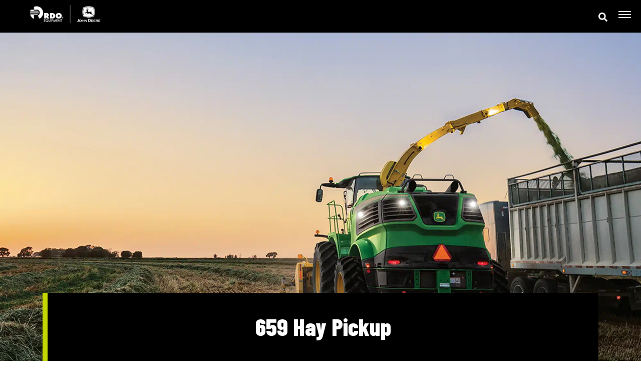

--- FILE ---
content_type: text/html; charset=UTF-8
request_url: https://www.rdoequipment.com.au/659-hay-pickup/
body_size: 40280
content:
<!doctype html>
<html lang="en-AU">
<head>
	<!-- Google Tag Manager -->
	<script>(function(w,d,s,l,i){w[l]=w[l]||[];w[l].push({'gtm.start':
	new Date().getTime(),event:'gtm.js'});var f=d.getElementsByTagName(s)[0],
	j=d.createElement(s),dl=l!='dataLayer'?'&l='+l:'';j.async=true;j.src=
	'https://www.googletagmanager.com/gtm.js?id='+i+dl;f.parentNode.insertBefore(j,f);
	})(window,document,'script','dataLayer','GTM-PDHST2T');</script>
	<!-- End Google Tag Manager -->

	<meta charset="UTF-8">
<script type="text/javascript">
/* <![CDATA[ */
var gform;gform||(document.addEventListener("gform_main_scripts_loaded",function(){gform.scriptsLoaded=!0}),document.addEventListener("gform/theme/scripts_loaded",function(){gform.themeScriptsLoaded=!0}),window.addEventListener("DOMContentLoaded",function(){gform.domLoaded=!0}),gform={domLoaded:!1,scriptsLoaded:!1,themeScriptsLoaded:!1,isFormEditor:()=>"function"==typeof InitializeEditor,callIfLoaded:function(o){return!(!gform.domLoaded||!gform.scriptsLoaded||!gform.themeScriptsLoaded&&!gform.isFormEditor()||(gform.isFormEditor()&&console.warn("The use of gform.initializeOnLoaded() is deprecated in the form editor context and will be removed in Gravity Forms 3.1."),o(),0))},initializeOnLoaded:function(o){gform.callIfLoaded(o)||(document.addEventListener("gform_main_scripts_loaded",()=>{gform.scriptsLoaded=!0,gform.callIfLoaded(o)}),document.addEventListener("gform/theme/scripts_loaded",()=>{gform.themeScriptsLoaded=!0,gform.callIfLoaded(o)}),window.addEventListener("DOMContentLoaded",()=>{gform.domLoaded=!0,gform.callIfLoaded(o)}))},hooks:{action:{},filter:{}},addAction:function(o,r,e,t){gform.addHook("action",o,r,e,t)},addFilter:function(o,r,e,t){gform.addHook("filter",o,r,e,t)},doAction:function(o){gform.doHook("action",o,arguments)},applyFilters:function(o){return gform.doHook("filter",o,arguments)},removeAction:function(o,r){gform.removeHook("action",o,r)},removeFilter:function(o,r,e){gform.removeHook("filter",o,r,e)},addHook:function(o,r,e,t,n){null==gform.hooks[o][r]&&(gform.hooks[o][r]=[]);var d=gform.hooks[o][r];null==n&&(n=r+"_"+d.length),gform.hooks[o][r].push({tag:n,callable:e,priority:t=null==t?10:t})},doHook:function(r,o,e){var t;if(e=Array.prototype.slice.call(e,1),null!=gform.hooks[r][o]&&((o=gform.hooks[r][o]).sort(function(o,r){return o.priority-r.priority}),o.forEach(function(o){"function"!=typeof(t=o.callable)&&(t=window[t]),"action"==r?t.apply(null,e):e[0]=t.apply(null,e)})),"filter"==r)return e[0]},removeHook:function(o,r,t,n){var e;null!=gform.hooks[o][r]&&(e=(e=gform.hooks[o][r]).filter(function(o,r,e){return!!(null!=n&&n!=o.tag||null!=t&&t!=o.priority)}),gform.hooks[o][r]=e)}});
/* ]]> */
</script>

	<meta name="viewport" content="width=device-width, initial-scale=1">
	<link rel="profile" href="https://gmpg.org/xfn/11">

	<meta name='robots' content='index, follow, max-image-preview:large, max-snippet:-1, max-video-preview:-1' />
	<style>img:is([sizes="auto" i], [sizes^="auto," i]) { contain-intrinsic-size: 3000px 1500px }</style>
	
	<!-- This site is optimized with the Yoast SEO Premium plugin v26.5 (Yoast SEO v26.5) - https://yoast.com/wordpress/plugins/seo/ -->
	<title>659 Hay Pickup: Reliable Solution for Hay Harvesting</title>
	<meta name="description" content="Find high-quality hay pickup equipment at RDO Equipment Australia. Increase efficiency and productivity in your farming operations. Visit us now!" />
	<link rel="canonical" href="https://www.rdoequipment.com.au/659-hay-pickup/" />
	<meta property="og:locale" content="en_US" />
	<meta property="og:type" content="article" />
	<meta property="og:title" content="659 Hay Pickup" />
	<meta property="og:description" content="Find high-quality hay pickup equipment at RDO Equipment Australia. Increase efficiency and productivity in your farming operations. Visit us now!" />
	<meta property="og:url" content="https://www.rdoequipment.com.au/659-hay-pickup/" />
	<meta property="og:site_name" content="RDO Equipment" />
	<meta property="article:publisher" content="https://www.facebook.com/RDOequipmentaus/" />
	<meta property="article:modified_time" content="2023-05-19T05:29:14+00:00" />
	<meta name="twitter:card" content="summary_large_image" />
	<meta name="twitter:site" content="@rdoequipmentau" />
	<script type="application/ld+json" class="yoast-schema-graph">{"@context":"https://schema.org","@graph":[{"@type":"WebPage","@id":"https://www.rdoequipment.com.au/659-hay-pickup/","url":"https://www.rdoequipment.com.au/659-hay-pickup/","name":"659 Hay Pickup: Reliable Solution for Hay Harvesting","isPartOf":{"@id":"https://www.rdoequipment.com.au/#website"},"datePublished":"2020-12-18T00:53:49+00:00","dateModified":"2023-05-19T05:29:14+00:00","description":"Find high-quality hay pickup equipment at RDO Equipment Australia. Increase efficiency and productivity in your farming operations. Visit us now!","breadcrumb":{"@id":"https://www.rdoequipment.com.au/659-hay-pickup/#breadcrumb"},"inLanguage":"en-AU","potentialAction":[{"@type":"ReadAction","target":["https://www.rdoequipment.com.au/659-hay-pickup/"]}]},{"@type":"BreadcrumbList","@id":"https://www.rdoequipment.com.au/659-hay-pickup/#breadcrumb","itemListElement":[{"@type":"ListItem","position":1,"name":"Home","item":"https://www.rdoequipment.com.au/"},{"@type":"ListItem","position":2,"name":"Equipment","item":"https://www.rdoequipment.com.au/equipment-product/"},{"@type":"ListItem","position":3,"name":"John Deere Agriculture","item":"https://www.rdoequipment.com.au/agriculture/"},{"@type":"ListItem","position":4,"name":"Hay & Forage","item":"https://www.rdoequipment.com.au/hay-and-forage/"},{"@type":"ListItem","position":5,"name":"Self-Propelled Forage Harvester Heads & Pickups","item":"https://www.rdoequipment.com.au/self-propelled-forage-harvester-heads-and-pickups/"},{"@type":"ListItem","position":6,"name":"659 Hay Pickup"}]},{"@type":"WebSite","@id":"https://www.rdoequipment.com.au/#website","url":"https://www.rdoequipment.com.au/","name":"RDO Equipment","description":"John Deere machinery dealer","publisher":{"@id":"https://www.rdoequipment.com.au/#organization"},"potentialAction":[{"@type":"SearchAction","target":{"@type":"EntryPoint","urlTemplate":"https://www.rdoequipment.com.au/?s={search_term_string}"},"query-input":{"@type":"PropertyValueSpecification","valueRequired":true,"valueName":"search_term_string"}}],"inLanguage":"en-AU"},{"@type":"Organization","@id":"https://www.rdoequipment.com.au/#organization","name":"RDO Equipment","alternateName":"RDO","url":"https://www.rdoequipment.com.au/","logo":{"@type":"ImageObject","inLanguage":"en-AU","@id":"https://www.rdoequipment.com.au/#/schema/logo/image/","url":"https://www.rdoequipment.com.au/wp-content/uploads/2023/06/RDO-Logo-Black-590x200px-Main.png","contentUrl":"https://www.rdoequipment.com.au/wp-content/uploads/2023/06/RDO-Logo-Black-590x200px-Main.png","width":590,"height":200,"caption":"RDO Equipment"},"image":{"@id":"https://www.rdoequipment.com.au/#/schema/logo/image/"},"sameAs":["https://www.facebook.com/RDOequipmentaus/","https://x.com/rdoequipmentau","https://www.instagram.com/rdoequipmentau","https://www.linkedin.com/company/rdo-equipment-australia/","https://www.youtube.com/channel/UCeaXNzriO_Bs1td5Oxb2YMQ"]}]}</script>
	<!-- / Yoast SEO Premium plugin. -->


<link rel="alternate" type="application/rss+xml" title="RDO Equipment &raquo; Feed" href="https://www.rdoequipment.com.au/feed/" />
<link rel="alternate" type="application/rss+xml" title="RDO Equipment &raquo; Comments Feed" href="https://www.rdoequipment.com.au/comments/feed/" />
		<style id="content-control-block-styles">
			@media (max-width: 640px) {
	.cc-hide-on-mobile {
		display: none !important;
	}
}
@media (min-width: 641px) and (max-width: 920px) {
	.cc-hide-on-tablet {
		display: none !important;
	}
}
@media (min-width: 921px) and (max-width: 1440px) {
	.cc-hide-on-desktop {
		display: none !important;
	}
}		</style>
		<link rel='stylesheet' id='wp-block-library-css' href='https://www.rdoequipment.com.au/wp-includes/css/dist/block-library/style.min.css' type='text/css' media='all' />
<style id='classic-theme-styles-inline-css' type='text/css'>
/*! This file is auto-generated */
.wp-block-button__link{color:#fff;background-color:#32373c;border-radius:9999px;box-shadow:none;text-decoration:none;padding:calc(.667em + 2px) calc(1.333em + 2px);font-size:1.125em}.wp-block-file__button{background:#32373c;color:#fff;text-decoration:none}
</style>
<link rel='stylesheet' id='wp-components-css' href='https://www.rdoequipment.com.au/wp-includes/css/dist/components/style.min.css' type='text/css' media='all' />
<link rel='stylesheet' id='wp-preferences-css' href='https://www.rdoequipment.com.au/wp-includes/css/dist/preferences/style.min.css' type='text/css' media='all' />
<link rel='stylesheet' id='wp-block-editor-css' href='https://www.rdoequipment.com.au/wp-includes/css/dist/block-editor/style.min.css' type='text/css' media='all' />
<link rel='stylesheet' id='popup-maker-block-library-style-css' href='https://www.rdoequipment.com.au/wp-content/plugins/popup-maker/dist/packages/block-library-style.css' type='text/css' media='all' />
<link rel='stylesheet' id='content-control-block-styles-css' href='https://www.rdoequipment.com.au/wp-content/plugins/content-control/dist/style-block-editor.css' type='text/css' media='all' />
<link rel='stylesheet' id='helpie-faq-bundle-styles-css' href='https://www.rdoequipment.com.au/wp-content/plugins/helpie-faq/assets/bundles/main.app.css' type='text/css' media='all' />
<style id='global-styles-inline-css' type='text/css'>
:root{--wp--preset--aspect-ratio--square: 1;--wp--preset--aspect-ratio--4-3: 4/3;--wp--preset--aspect-ratio--3-4: 3/4;--wp--preset--aspect-ratio--3-2: 3/2;--wp--preset--aspect-ratio--2-3: 2/3;--wp--preset--aspect-ratio--16-9: 16/9;--wp--preset--aspect-ratio--9-16: 9/16;--wp--preset--color--black: #000000;--wp--preset--color--cyan-bluish-gray: #abb8c3;--wp--preset--color--white: #ffffff;--wp--preset--color--pale-pink: #f78da7;--wp--preset--color--vivid-red: #cf2e2e;--wp--preset--color--luminous-vivid-orange: #ff6900;--wp--preset--color--luminous-vivid-amber: #fcb900;--wp--preset--color--light-green-cyan: #7bdcb5;--wp--preset--color--vivid-green-cyan: #00d084;--wp--preset--color--pale-cyan-blue: #8ed1fc;--wp--preset--color--vivid-cyan-blue: #0693e3;--wp--preset--color--vivid-purple: #9b51e0;--wp--preset--gradient--vivid-cyan-blue-to-vivid-purple: linear-gradient(135deg,rgba(6,147,227,1) 0%,rgb(155,81,224) 100%);--wp--preset--gradient--light-green-cyan-to-vivid-green-cyan: linear-gradient(135deg,rgb(122,220,180) 0%,rgb(0,208,130) 100%);--wp--preset--gradient--luminous-vivid-amber-to-luminous-vivid-orange: linear-gradient(135deg,rgba(252,185,0,1) 0%,rgba(255,105,0,1) 100%);--wp--preset--gradient--luminous-vivid-orange-to-vivid-red: linear-gradient(135deg,rgba(255,105,0,1) 0%,rgb(207,46,46) 100%);--wp--preset--gradient--very-light-gray-to-cyan-bluish-gray: linear-gradient(135deg,rgb(238,238,238) 0%,rgb(169,184,195) 100%);--wp--preset--gradient--cool-to-warm-spectrum: linear-gradient(135deg,rgb(74,234,220) 0%,rgb(151,120,209) 20%,rgb(207,42,186) 40%,rgb(238,44,130) 60%,rgb(251,105,98) 80%,rgb(254,248,76) 100%);--wp--preset--gradient--blush-light-purple: linear-gradient(135deg,rgb(255,206,236) 0%,rgb(152,150,240) 100%);--wp--preset--gradient--blush-bordeaux: linear-gradient(135deg,rgb(254,205,165) 0%,rgb(254,45,45) 50%,rgb(107,0,62) 100%);--wp--preset--gradient--luminous-dusk: linear-gradient(135deg,rgb(255,203,112) 0%,rgb(199,81,192) 50%,rgb(65,88,208) 100%);--wp--preset--gradient--pale-ocean: linear-gradient(135deg,rgb(255,245,203) 0%,rgb(182,227,212) 50%,rgb(51,167,181) 100%);--wp--preset--gradient--electric-grass: linear-gradient(135deg,rgb(202,248,128) 0%,rgb(113,206,126) 100%);--wp--preset--gradient--midnight: linear-gradient(135deg,rgb(2,3,129) 0%,rgb(40,116,252) 100%);--wp--preset--font-size--small: 13px;--wp--preset--font-size--medium: 20px;--wp--preset--font-size--large: 36px;--wp--preset--font-size--x-large: 42px;--wp--preset--spacing--20: 0.44rem;--wp--preset--spacing--30: 0.67rem;--wp--preset--spacing--40: 1rem;--wp--preset--spacing--50: 1.5rem;--wp--preset--spacing--60: 2.25rem;--wp--preset--spacing--70: 3.38rem;--wp--preset--spacing--80: 5.06rem;--wp--preset--shadow--natural: 6px 6px 9px rgba(0, 0, 0, 0.2);--wp--preset--shadow--deep: 12px 12px 50px rgba(0, 0, 0, 0.4);--wp--preset--shadow--sharp: 6px 6px 0px rgba(0, 0, 0, 0.2);--wp--preset--shadow--outlined: 6px 6px 0px -3px rgba(255, 255, 255, 1), 6px 6px rgba(0, 0, 0, 1);--wp--preset--shadow--crisp: 6px 6px 0px rgba(0, 0, 0, 1);}:where(.is-layout-flex){gap: 0.5em;}:where(.is-layout-grid){gap: 0.5em;}body .is-layout-flex{display: flex;}.is-layout-flex{flex-wrap: wrap;align-items: center;}.is-layout-flex > :is(*, div){margin: 0;}body .is-layout-grid{display: grid;}.is-layout-grid > :is(*, div){margin: 0;}:where(.wp-block-columns.is-layout-flex){gap: 2em;}:where(.wp-block-columns.is-layout-grid){gap: 2em;}:where(.wp-block-post-template.is-layout-flex){gap: 1.25em;}:where(.wp-block-post-template.is-layout-grid){gap: 1.25em;}.has-black-color{color: var(--wp--preset--color--black) !important;}.has-cyan-bluish-gray-color{color: var(--wp--preset--color--cyan-bluish-gray) !important;}.has-white-color{color: var(--wp--preset--color--white) !important;}.has-pale-pink-color{color: var(--wp--preset--color--pale-pink) !important;}.has-vivid-red-color{color: var(--wp--preset--color--vivid-red) !important;}.has-luminous-vivid-orange-color{color: var(--wp--preset--color--luminous-vivid-orange) !important;}.has-luminous-vivid-amber-color{color: var(--wp--preset--color--luminous-vivid-amber) !important;}.has-light-green-cyan-color{color: var(--wp--preset--color--light-green-cyan) !important;}.has-vivid-green-cyan-color{color: var(--wp--preset--color--vivid-green-cyan) !important;}.has-pale-cyan-blue-color{color: var(--wp--preset--color--pale-cyan-blue) !important;}.has-vivid-cyan-blue-color{color: var(--wp--preset--color--vivid-cyan-blue) !important;}.has-vivid-purple-color{color: var(--wp--preset--color--vivid-purple) !important;}.has-black-background-color{background-color: var(--wp--preset--color--black) !important;}.has-cyan-bluish-gray-background-color{background-color: var(--wp--preset--color--cyan-bluish-gray) !important;}.has-white-background-color{background-color: var(--wp--preset--color--white) !important;}.has-pale-pink-background-color{background-color: var(--wp--preset--color--pale-pink) !important;}.has-vivid-red-background-color{background-color: var(--wp--preset--color--vivid-red) !important;}.has-luminous-vivid-orange-background-color{background-color: var(--wp--preset--color--luminous-vivid-orange) !important;}.has-luminous-vivid-amber-background-color{background-color: var(--wp--preset--color--luminous-vivid-amber) !important;}.has-light-green-cyan-background-color{background-color: var(--wp--preset--color--light-green-cyan) !important;}.has-vivid-green-cyan-background-color{background-color: var(--wp--preset--color--vivid-green-cyan) !important;}.has-pale-cyan-blue-background-color{background-color: var(--wp--preset--color--pale-cyan-blue) !important;}.has-vivid-cyan-blue-background-color{background-color: var(--wp--preset--color--vivid-cyan-blue) !important;}.has-vivid-purple-background-color{background-color: var(--wp--preset--color--vivid-purple) !important;}.has-black-border-color{border-color: var(--wp--preset--color--black) !important;}.has-cyan-bluish-gray-border-color{border-color: var(--wp--preset--color--cyan-bluish-gray) !important;}.has-white-border-color{border-color: var(--wp--preset--color--white) !important;}.has-pale-pink-border-color{border-color: var(--wp--preset--color--pale-pink) !important;}.has-vivid-red-border-color{border-color: var(--wp--preset--color--vivid-red) !important;}.has-luminous-vivid-orange-border-color{border-color: var(--wp--preset--color--luminous-vivid-orange) !important;}.has-luminous-vivid-amber-border-color{border-color: var(--wp--preset--color--luminous-vivid-amber) !important;}.has-light-green-cyan-border-color{border-color: var(--wp--preset--color--light-green-cyan) !important;}.has-vivid-green-cyan-border-color{border-color: var(--wp--preset--color--vivid-green-cyan) !important;}.has-pale-cyan-blue-border-color{border-color: var(--wp--preset--color--pale-cyan-blue) !important;}.has-vivid-cyan-blue-border-color{border-color: var(--wp--preset--color--vivid-cyan-blue) !important;}.has-vivid-purple-border-color{border-color: var(--wp--preset--color--vivid-purple) !important;}.has-vivid-cyan-blue-to-vivid-purple-gradient-background{background: var(--wp--preset--gradient--vivid-cyan-blue-to-vivid-purple) !important;}.has-light-green-cyan-to-vivid-green-cyan-gradient-background{background: var(--wp--preset--gradient--light-green-cyan-to-vivid-green-cyan) !important;}.has-luminous-vivid-amber-to-luminous-vivid-orange-gradient-background{background: var(--wp--preset--gradient--luminous-vivid-amber-to-luminous-vivid-orange) !important;}.has-luminous-vivid-orange-to-vivid-red-gradient-background{background: var(--wp--preset--gradient--luminous-vivid-orange-to-vivid-red) !important;}.has-very-light-gray-to-cyan-bluish-gray-gradient-background{background: var(--wp--preset--gradient--very-light-gray-to-cyan-bluish-gray) !important;}.has-cool-to-warm-spectrum-gradient-background{background: var(--wp--preset--gradient--cool-to-warm-spectrum) !important;}.has-blush-light-purple-gradient-background{background: var(--wp--preset--gradient--blush-light-purple) !important;}.has-blush-bordeaux-gradient-background{background: var(--wp--preset--gradient--blush-bordeaux) !important;}.has-luminous-dusk-gradient-background{background: var(--wp--preset--gradient--luminous-dusk) !important;}.has-pale-ocean-gradient-background{background: var(--wp--preset--gradient--pale-ocean) !important;}.has-electric-grass-gradient-background{background: var(--wp--preset--gradient--electric-grass) !important;}.has-midnight-gradient-background{background: var(--wp--preset--gradient--midnight) !important;}.has-small-font-size{font-size: var(--wp--preset--font-size--small) !important;}.has-medium-font-size{font-size: var(--wp--preset--font-size--medium) !important;}.has-large-font-size{font-size: var(--wp--preset--font-size--large) !important;}.has-x-large-font-size{font-size: var(--wp--preset--font-size--x-large) !important;}
:where(.wp-block-post-template.is-layout-flex){gap: 1.25em;}:where(.wp-block-post-template.is-layout-grid){gap: 1.25em;}
:where(.wp-block-columns.is-layout-flex){gap: 2em;}:where(.wp-block-columns.is-layout-grid){gap: 2em;}
:root :where(.wp-block-pullquote){font-size: 1.5em;line-height: 1.6;}
</style>
<link rel='stylesheet' id='deere-feed-importer-css' href='https://www.rdoequipment.com.au/wp-content/plugins/deere-feed-importer/public/css/deere-feed-importer-public.css' type='text/css' media='all' />
<link rel='stylesheet' id='fancybox-for-wp-css' href='https://www.rdoequipment.com.au/wp-content/plugins/fancybox-for-wordpress/assets/css/fancybox.css' type='text/css' media='all' />
<link rel='stylesheet' id='wpa-css-css' href='https://www.rdoequipment.com.au/wp-content/plugins/honeypot/includes/css/wpa.css' type='text/css' media='all' />
<link rel='stylesheet' id='rdo-clearance-specials-css' href='https://www.rdoequipment.com.au/wp-content/plugins/rdo-clearance-specials/public/css/rdo-clearance-specials-public.css' type='text/css' media='all' />
<link rel='stylesheet' id='rdo-clearance-specials-search-css' href='https://www.rdoequipment.com.au/wp-content/plugins/rdo-clearance-specials/public/css/rdo-clearance-specials-search.css' type='text/css' media='all' />
<link rel='stylesheet' id='rdo-clearance-specials-single-css' href='https://www.rdoequipment.com.au/wp-content/plugins/rdo-clearance-specials/public/css/rdo-clearance-specials-single.css' type='text/css' media='all' />
<link rel='stylesheet' id='rdo-news-events-css' href='https://www.rdoequipment.com.au/wp-content/plugins/rdo-news-events/public/css/rdo-news-events-public.css' type='text/css' media='all' />
<link rel='stylesheet' id='wpsl-styles-css' href='https://www.rdoequipment.com.au/wp-content/plugins/wp-store-locator/css/styles.min.css' type='text/css' media='all' />
<link rel='stylesheet' id='ivory-search-styles-css' href='https://www.rdoequipment.com.au/wp-content/plugins/add-search-to-menu/public/css/ivory-search.min.css' type='text/css' media='all' />
<link rel='stylesheet' id='megamenu-css' href='https://www.rdoequipment.com.au/wp-content/uploads/maxmegamenu/style.css' type='text/css' media='all' />
<link rel='stylesheet' id='dashicons-css' href='https://www.rdoequipment.com.au/wp-includes/css/dashicons.min.css' type='text/css' media='all' />
<link rel='stylesheet' id='rdoequipment-style-css' href='https://www.rdoequipment.com.au/wp-content/themes/rdo/style.css' type='text/css' media='all' />
<link rel='stylesheet' id='rdoequipment-bootstrap-css' href='https://www.rdoequipment.com.au/wp-content/themes/rdo/libs/bootstrap-4.3.1/css/bootstrap.min.css' type='text/css' media='all' />
<link rel='stylesheet' id='rdoequipment-slick-css' href='https://www.rdoequipment.com.au/wp-content/themes/rdo/libs/slick/slick.css' type='text/css' media='all' />
<link rel='stylesheet' id='rdoequipment-animate-css' href='https://www.rdoequipment.com.au/wp-content/themes/rdo/libs/animate.css' type='text/css' media='all' />
<link rel='stylesheet' id='rdoequipment-custom-css' href='https://www.rdoequipment.com.au/wp-content/themes/rdo/rdo.css?v=2' type='text/css' media='all' />
<link rel='stylesheet' id='popup-maker-site-css' href='https://www.rdoequipment.com.au/wp-content/plugins/popup-maker/dist/assets/site.css' type='text/css' media='all' />
<style id='popup-maker-site-inline-css' type='text/css'>
/* Popup Google Fonts */
@import url('//fonts.googleapis.com/css?family=Montserrat:100');

/* Popup Theme 9157: RDO Equipment - White */
.pum-theme-9157, .pum-theme-cutting-edge-copy { background-color: rgba( 0, 0, 0, 0.55 ) } 
.pum-theme-9157 .pum-container, .pum-theme-cutting-edge-copy .pum-container { padding: 18px; border-radius: 0px; border: 0px outset #000000; box-shadow: 0px 10px 25px 0px rgba( 2, 2, 2, 0.50 ); background-color: rgba( 255, 255, 255, 1.00 ) } 
.pum-theme-9157 .pum-title, .pum-theme-cutting-edge-copy .pum-title { color: #0a0a0a; text-align: left; text-shadow: 0px 0px 0px rgba( 2, 2, 2, 0.23 ); font-family: inherit; font-weight: 700; font-size: 26px; line-height: 28px } 
.pum-theme-9157 .pum-content, .pum-theme-cutting-edge-copy .pum-content { color: #000000; font-family: inherit; font-weight: 400 } 
.pum-theme-9157 .pum-content + .pum-close, .pum-theme-cutting-edge-copy .pum-content + .pum-close { position: absolute; height: 35px; width: 35px; left: auto; right: 0px; bottom: auto; top: 0px; padding: 0px; color: #ffffff; font-family: inherit; font-weight: 700; font-size: 32px; line-height: 24px; border: 1px none #ffffff; border-radius: 1px; box-shadow: -1px 1px 1px 0px rgba( 2, 2, 2, 0.10 ); text-shadow: -1px 1px 1px rgba( 0, 0, 0, 0.10 ); background-color: rgba( 0, 0, 0, 1.00 ) } 

/* Popup Theme 15926: RDO Equipment - White Quote */
.pum-theme-15926, .pum-theme-rdo-equipment-white-quote { background-color: rgba( 10, 10, 10, 0.63 ) } 
.pum-theme-15926 .pum-container, .pum-theme-rdo-equipment-white-quote .pum-container { padding: 18px; border-radius: 0px; border: 1px none #000000; box-shadow: 0px 10px 25px 0px rgba( 2, 2, 2, 0.50 ); background-color: rgba( 243, 243, 245, 1.00 ) } 
.pum-theme-15926 .pum-title, .pum-theme-rdo-equipment-white-quote .pum-title { color: #0a0a0a; text-align: left; text-shadow: 0px 0px 0px rgba( 2, 2, 2, 0.23 ); font-family: inherit; font-weight: 700; font-size: 26px; line-height: 28px } 
.pum-theme-15926 .pum-content, .pum-theme-rdo-equipment-white-quote .pum-content { color: #0a0a0a; font-family: inherit; font-weight: 400 } 
.pum-theme-15926 .pum-content + .pum-close, .pum-theme-rdo-equipment-white-quote .pum-content + .pum-close { position: absolute; height: 41px; width: 35px; left: auto; right: 0px; bottom: auto; top: 0px; padding: 0px; color: #0a0a0a; font-family: inherit; font-weight: 700; font-size: 32px; line-height: 24px; border: 1px none #ffffff; border-radius: 0px; box-shadow: 1px 1px 3px 0px rgba( 255, 255, 255, 0.00 ); text-shadow: 0px 0px 0px rgba( 0, 0, 0, 0.23 ) } 

/* Popup Theme 9145: Light Box */
.pum-theme-9145, .pum-theme-lightbox { background-color: rgba( 0, 0, 0, 0.60 ) } 
.pum-theme-9145 .pum-container, .pum-theme-lightbox .pum-container { padding: 40px; border-radius: 0px; border: 2px none #000000; box-shadow: 0px 0px 15px 8px rgba( 2, 2, 2, 0.57 ); background-color: rgba( 255, 255, 255, 1.00 ) } 
.pum-theme-9145 .pum-title, .pum-theme-lightbox .pum-title { color: #000000; text-align: center; text-shadow: 0px 0px 0px rgba( 2, 2, 2, 0.23 ); font-family: inherit; font-weight: 700; font-size: 32px; line-height: 49px } 
.pum-theme-9145 .pum-content, .pum-theme-lightbox .pum-content { color: #000000; font-family: inherit; font-weight: 100 } 
.pum-theme-9145 .pum-content + .pum-close, .pum-theme-lightbox .pum-content + .pum-close { position: absolute; height: 26px; width: 26px; left: auto; right: -13px; bottom: auto; top: -13px; padding: 0px; color: #ffffff; font-family: Arial; font-weight: 100; font-size: 24px; line-height: 24px; border: 2px solid #ffffff; border-radius: 26px; box-shadow: 0px 0px 15px 1px rgba( 2, 2, 2, 0.75 ); text-shadow: 0px 0px 0px rgba( 0, 0, 0, 0.23 ); background-color: rgba( 255, 255, 255, 1.00 ) } 

/* Popup Theme 9144: Default Theme */
.pum-theme-9144, .pum-theme-default-theme { background-color: rgba( 255, 255, 255, 1.00 ) } 
.pum-theme-9144 .pum-container, .pum-theme-default-theme .pum-container { padding: 18px; border-radius: 0px; border: 1px none #000000; box-shadow: 1px 1px 3px 0px rgba( 2, 2, 2, 0.23 ); background-color: rgba( 249, 249, 249, 1.00 ) } 
.pum-theme-9144 .pum-title, .pum-theme-default-theme .pum-title { color: #000000; text-align: left; text-shadow: 0px 0px 0px rgba( 2, 2, 2, 0.23 ); font-family: inherit; font-weight: 400; font-size: 32px; font-style: normal; line-height: 36px } 
.pum-theme-9144 .pum-content, .pum-theme-default-theme .pum-content { color: #8c8c8c; font-family: inherit; font-weight: 400; font-style: inherit } 
.pum-theme-9144 .pum-content + .pum-close, .pum-theme-default-theme .pum-content + .pum-close { position: absolute; height: auto; width: auto; left: auto; right: 0px; bottom: auto; top: 0px; padding: 8px; color: #ffffff; font-family: inherit; font-weight: 400; font-size: 12px; font-style: inherit; line-height: 36px; border: 1px none #ffffff; border-radius: 0px; box-shadow: 1px 1px 3px 0px rgba( 2, 2, 2, 0.23 ); text-shadow: 0px 0px 0px rgba( 0, 0, 0, 0.23 ); background-color: rgba( 0, 183, 205, 1.00 ) } 

/* Popup Theme 9146: Enterprise Blue */
.pum-theme-9146, .pum-theme-enterprise-blue { background-color: rgba( 0, 0, 0, 0.70 ) } 
.pum-theme-9146 .pum-container, .pum-theme-enterprise-blue .pum-container { padding: 28px; border-radius: 5px; border: 1px none #000000; box-shadow: 0px 10px 25px 4px rgba( 2, 2, 2, 0.50 ); background-color: rgba( 255, 255, 255, 1.00 ) } 
.pum-theme-9146 .pum-title, .pum-theme-enterprise-blue .pum-title { color: #315b7c; text-align: left; text-shadow: 0px 0px 0px rgba( 2, 2, 2, 0.23 ); font-family: inherit; font-weight: 100; font-size: 34px; line-height: 36px } 
.pum-theme-9146 .pum-content, .pum-theme-enterprise-blue .pum-content { color: #2d2d2d; font-family: inherit; font-weight: 100 } 
.pum-theme-9146 .pum-content + .pum-close, .pum-theme-enterprise-blue .pum-content + .pum-close { position: absolute; height: 28px; width: 28px; left: auto; right: 8px; bottom: auto; top: 8px; padding: 4px; color: #ffffff; font-family: Times New Roman; font-weight: 100; font-size: 20px; line-height: 20px; border: 1px none #ffffff; border-radius: 42px; box-shadow: 0px 0px 0px 0px rgba( 2, 2, 2, 0.23 ); text-shadow: 0px 0px 0px rgba( 0, 0, 0, 0.23 ); background-color: rgba( 49, 91, 124, 1.00 ) } 

/* Popup Theme 9147: Hello Box */
.pum-theme-9147, .pum-theme-hello-box { background-color: rgba( 0, 0, 0, 0.75 ) } 
.pum-theme-9147 .pum-container, .pum-theme-hello-box .pum-container { padding: 30px; border-radius: 80px; border: 14px solid #81d742; box-shadow: 0px 0px 0px 0px rgba( 2, 2, 2, 0.00 ); background-color: rgba( 255, 255, 255, 1.00 ) } 
.pum-theme-9147 .pum-title, .pum-theme-hello-box .pum-title { color: #2d2d2d; text-align: left; text-shadow: 0px 0px 0px rgba( 2, 2, 2, 0.23 ); font-family: Montserrat; font-weight: 100; font-size: 32px; line-height: 36px } 
.pum-theme-9147 .pum-content, .pum-theme-hello-box .pum-content { color: #2d2d2d; font-family: inherit; font-weight: 100 } 
.pum-theme-9147 .pum-content + .pum-close, .pum-theme-hello-box .pum-content + .pum-close { position: absolute; height: auto; width: auto; left: auto; right: -30px; bottom: auto; top: -30px; padding: 0px; color: #2d2d2d; font-family: Times New Roman; font-weight: 100; font-size: 32px; line-height: 28px; border: 1px none #ffffff; border-radius: 28px; box-shadow: 0px 0px 0px 0px rgba( 2, 2, 2, 0.23 ); text-shadow: 0px 0px 0px rgba( 0, 0, 0, 0.23 ); background-color: rgba( 255, 255, 255, 1.00 ) } 

/* Popup Theme 9148: Cutting Edge */
.pum-theme-9148, .pum-theme-cutting-edge { background-color: rgba( 0, 0, 0, 0.50 ) } 
.pum-theme-9148 .pum-container, .pum-theme-cutting-edge .pum-container { padding: 18px; border-radius: 0px; border: 1px none #000000; box-shadow: 0px 10px 25px 0px rgba( 2, 2, 2, 0.50 ); background-color: rgba( 30, 115, 190, 1.00 ) } 
.pum-theme-9148 .pum-title, .pum-theme-cutting-edge .pum-title { color: #ffffff; text-align: left; text-shadow: 0px 0px 0px rgba( 2, 2, 2, 0.23 ); font-family: Sans-Serif; font-weight: 100; font-size: 26px; line-height: 28px } 
.pum-theme-9148 .pum-content, .pum-theme-cutting-edge .pum-content { color: #ffffff; font-family: inherit; font-weight: 100 } 
.pum-theme-9148 .pum-content + .pum-close, .pum-theme-cutting-edge .pum-content + .pum-close { position: absolute; height: 24px; width: 24px; left: auto; right: 0px; bottom: auto; top: 0px; padding: 0px; color: #1e73be; font-family: Times New Roman; font-weight: 100; font-size: 32px; line-height: 24px; border: 1px none #ffffff; border-radius: 0px; box-shadow: -1px 1px 1px 0px rgba( 2, 2, 2, 0.10 ); text-shadow: -1px 1px 1px rgba( 0, 0, 0, 0.10 ); background-color: rgba( 238, 238, 34, 1.00 ) } 

/* Popup Theme 9149: Framed Border */
.pum-theme-9149, .pum-theme-framed-border { background-color: rgba( 255, 255, 255, 0.50 ) } 
.pum-theme-9149 .pum-container, .pum-theme-framed-border .pum-container { padding: 18px; border-radius: 0px; border: 20px outset #dd3333; box-shadow: 1px 1px 3px 0px rgba( 2, 2, 2, 0.97 ) inset; background-color: rgba( 255, 251, 239, 1.00 ) } 
.pum-theme-9149 .pum-title, .pum-theme-framed-border .pum-title { color: #000000; text-align: left; text-shadow: 0px 0px 0px rgba( 2, 2, 2, 0.23 ); font-family: inherit; font-weight: 100; font-size: 32px; line-height: 36px } 
.pum-theme-9149 .pum-content, .pum-theme-framed-border .pum-content { color: #2d2d2d; font-family: inherit; font-weight: 100 } 
.pum-theme-9149 .pum-content + .pum-close, .pum-theme-framed-border .pum-content + .pum-close { position: absolute; height: 20px; width: 20px; left: auto; right: -20px; bottom: auto; top: -20px; padding: 0px; color: #ffffff; font-family: Tahoma; font-weight: 700; font-size: 16px; line-height: 18px; border: 1px none #ffffff; border-radius: 0px; box-shadow: 0px 0px 0px 0px rgba( 2, 2, 2, 0.23 ); text-shadow: 0px 0px 0px rgba( 0, 0, 0, 0.23 ); background-color: rgba( 0, 0, 0, 0.55 ) } 

/* Popup Theme 9150: Floating Bar - Soft Blue */
.pum-theme-9150, .pum-theme-floating-bar { background-color: rgba( 255, 255, 255, 0.00 ) } 
.pum-theme-9150 .pum-container, .pum-theme-floating-bar .pum-container { padding: 8px; border-radius: 0px; border: 1px none #000000; box-shadow: 1px 1px 3px 0px rgba( 2, 2, 2, 0.23 ); background-color: rgba( 238, 246, 252, 1.00 ) } 
.pum-theme-9150 .pum-title, .pum-theme-floating-bar .pum-title { color: #505050; text-align: left; text-shadow: 0px 0px 0px rgba( 2, 2, 2, 0.23 ); font-family: inherit; font-weight: 400; font-size: 32px; line-height: 36px } 
.pum-theme-9150 .pum-content, .pum-theme-floating-bar .pum-content { color: #505050; font-family: inherit; font-weight: 400 } 
.pum-theme-9150 .pum-content + .pum-close, .pum-theme-floating-bar .pum-content + .pum-close { position: absolute; height: 18px; width: 18px; left: auto; right: 5px; bottom: auto; top: 50%; padding: 0px; color: #505050; font-family: Sans-Serif; font-weight: 700; font-size: 15px; line-height: 18px; border: 1px solid #505050; border-radius: 15px; box-shadow: 0px 0px 0px 0px rgba( 2, 2, 2, 0.00 ); text-shadow: 0px 0px 0px rgba( 0, 0, 0, 0.00 ); background-color: rgba( 255, 255, 255, 0.00 ); transform: translate(0, -50%) } 

/* Popup Theme 9151: Content Only - For use with page builders or block editor */
.pum-theme-9151, .pum-theme-content-only { background-color: rgba( 0, 0, 0, 0.70 ) } 
.pum-theme-9151 .pum-container, .pum-theme-content-only .pum-container { padding: 0px; border-radius: 0px; border: 1px none #000000; box-shadow: 0px 0px 0px 0px rgba( 2, 2, 2, 0.00 ) } 
.pum-theme-9151 .pum-title, .pum-theme-content-only .pum-title { color: #000000; text-align: left; text-shadow: 0px 0px 0px rgba( 2, 2, 2, 0.23 ); font-family: inherit; font-weight: 400; font-size: 32px; line-height: 36px } 
.pum-theme-9151 .pum-content, .pum-theme-content-only .pum-content { color: #8c8c8c; font-family: inherit; font-weight: 400 } 
.pum-theme-9151 .pum-content + .pum-close, .pum-theme-content-only .pum-content + .pum-close { position: absolute; height: 18px; width: 18px; left: auto; right: 7px; bottom: auto; top: 7px; padding: 0px; color: #000000; font-family: inherit; font-weight: 700; font-size: 20px; line-height: 20px; border: 1px none #ffffff; border-radius: 15px; box-shadow: 0px 0px 0px 0px rgba( 2, 2, 2, 0.00 ); text-shadow: 0px 0px 0px rgba( 0, 0, 0, 0.00 ); background-color: rgba( 255, 255, 255, 0.00 ) } 

#pum-24168 {z-index: 1999999999}
#pum-24126 {z-index: 1999999999}
#pum-24093 {z-index: 1999999999}
#pum-23999 {z-index: 1999999999}
#pum-24076 {z-index: 1999999999}
#pum-20865 {z-index: 1999999999}
#pum-24061 {z-index: 1999999999}
#pum-23187 {z-index: 1999999999}
#pum-23838 {z-index: 1999999999}
#pum-23654 {z-index: 1999999999}
#pum-23647 {z-index: 1999999999}
#pum-23558 {z-index: 1999999999}
#pum-22053 {z-index: 1999999999}
#pum-23217 {z-index: 1999999999}
#pum-20217 {z-index: 1999999999}
#pum-22789 {z-index: 1999999999}
#pum-22627 {z-index: 1999999999}
#pum-22491 {z-index: 1999999999}
#pum-21935 {z-index: 1999999999}
#pum-20007 {z-index: 1999999999}
#pum-22420 {z-index: 1999999999}
#pum-20894 {z-index: 1999999999}
#pum-22268 {z-index: 1999999999}
#pum-20515 {z-index: 1999999999}
#pum-21866 {z-index: 1999999999}
#pum-22210 {z-index: 1999999999}
#pum-22074 {z-index: 1999999999}
#pum-22066 {z-index: 1999999999}
#pum-21815 {z-index: 1999999999}
#pum-18937 {z-index: 1999999999}
#pum-21868 {z-index: 1999999999}
#pum-21818 {z-index: 1999999999}
#pum-21668 {z-index: 1999999999}
#pum-21582 {z-index: 1999999999}
#pum-21504 {z-index: 1999999999}
#pum-21470 {z-index: 1999999999}
#pum-19959 {z-index: 1999999999}
#pum-21267 {z-index: 1999999999}
#pum-18121 {z-index: 1999999999}
#pum-19613 {z-index: 1999999999}
#pum-19618 {z-index: 1999999999}
#pum-20442 {z-index: 1999999999}
#pum-20594 {z-index: 1999999999}
#pum-20828 {z-index: 1999999999}
#pum-21079 {z-index: 1999999999}
#pum-20481 {z-index: 1999999999}
#pum-9154 {z-index: 1999999999}
#pum-11213 {z-index: 1999999999}
#pum-11271 {z-index: 1999999999}
#pum-15920 {z-index: 1999999999}
#pum-19291 {z-index: 1999999999}

</style>
<link rel='stylesheet' id='gform_basic-css' href='https://www.rdoequipment.com.au/wp-content/plugins/gravityforms/assets/css/dist/basic.min.css' type='text/css' media='all' />
<link rel='stylesheet' id='gform_theme_components-css' href='https://www.rdoequipment.com.au/wp-content/plugins/gravityforms/assets/css/dist/theme-components.min.css' type='text/css' media='all' />
<link rel='stylesheet' id='gform_theme-css' href='https://www.rdoequipment.com.au/wp-content/plugins/gravityforms/assets/css/dist/theme.min.css' type='text/css' media='all' />
<style id='posts-table-pro-head-inline-css' type='text/css'>
table.posts-data-table { visibility: hidden; }
</style>
<script type="text/javascript" src="https://www.rdoequipment.com.au/wp-includes/js/jquery/jquery.min.js" id="jquery-core-js"></script>
<script type="text/javascript" src="https://www.rdoequipment.com.au/wp-content/plugins/deere-feed-importer/public/js/deere-feed-importer-public.js" id="deere-feed-importer-js"></script>
<script type="text/javascript" src="https://www.rdoequipment.com.au/wp-content/plugins/fancybox-for-wordpress/assets/js/purify.min.js" id="purify-js"></script>
<script type="text/javascript" src="https://www.rdoequipment.com.au/wp-content/plugins/fancybox-for-wordpress/assets/js/jquery.fancybox.js" id="fancybox-for-wp-js"></script>
<script type="text/javascript" src="https://www.rdoequipment.com.au/wp-content/plugins/rdo-clearance-specials/public/js/rdo-clearance-specials-public.js" id="rdo-clearance-specials-js"></script>
<script type="text/javascript" src="https://www.rdoequipment.com.au/wp-content/plugins/rdo-news-events/public/js/rdo-news-events-public.js" id="rdo-news-events-js"></script>
<script type="text/javascript" defer='defer' src="https://www.rdoequipment.com.au/wp-content/plugins/gravityforms/js/jquery.json.min.js" id="gform_json-js"></script>
<script type="text/javascript" id="gform_gravityforms-js-extra">
/* <![CDATA[ */
var gf_global = {"gf_currency_config":{"name":"Australian Dollar","symbol_left":"$","symbol_right":"","symbol_padding":" ","thousand_separator":",","decimal_separator":".","decimals":2,"code":"AUD"},"base_url":"https:\/\/www.rdoequipment.com.au\/wp-content\/plugins\/gravityforms","number_formats":[],"spinnerUrl":"https:\/\/www.rdoequipment.com.au\/wp-content\/plugins\/gravityforms\/images\/spinner.svg","version_hash":"f6756b6d1c9f57561d93b4bdd3d64529","strings":{"newRowAdded":"New row added.","rowRemoved":"Row removed","formSaved":"The form has been saved.  The content contains the link to return and complete the form."}};
var gf_global = {"gf_currency_config":{"name":"Australian Dollar","symbol_left":"$","symbol_right":"","symbol_padding":" ","thousand_separator":",","decimal_separator":".","decimals":2,"code":"AUD"},"base_url":"https:\/\/www.rdoequipment.com.au\/wp-content\/plugins\/gravityforms","number_formats":[],"spinnerUrl":"https:\/\/www.rdoequipment.com.au\/wp-content\/plugins\/gravityforms\/images\/spinner.svg","version_hash":"f6756b6d1c9f57561d93b4bdd3d64529","strings":{"newRowAdded":"New row added.","rowRemoved":"Row removed","formSaved":"The form has been saved.  The content contains the link to return and complete the form."}};
var gf_global = {"gf_currency_config":{"name":"Australian Dollar","symbol_left":"$","symbol_right":"","symbol_padding":" ","thousand_separator":",","decimal_separator":".","decimals":2,"code":"AUD"},"base_url":"https:\/\/www.rdoequipment.com.au\/wp-content\/plugins\/gravityforms","number_formats":[],"spinnerUrl":"https:\/\/www.rdoequipment.com.au\/wp-content\/plugins\/gravityforms\/images\/spinner.svg","version_hash":"f6756b6d1c9f57561d93b4bdd3d64529","strings":{"newRowAdded":"New row added.","rowRemoved":"Row removed","formSaved":"The form has been saved.  The content contains the link to return and complete the form."}};
var gf_global = {"gf_currency_config":{"name":"Australian Dollar","symbol_left":"$","symbol_right":"","symbol_padding":" ","thousand_separator":",","decimal_separator":".","decimals":2,"code":"AUD"},"base_url":"https:\/\/www.rdoequipment.com.au\/wp-content\/plugins\/gravityforms","number_formats":[],"spinnerUrl":"https:\/\/www.rdoequipment.com.au\/wp-content\/plugins\/gravityforms\/images\/spinner.svg","version_hash":"f6756b6d1c9f57561d93b4bdd3d64529","strings":{"newRowAdded":"New row added.","rowRemoved":"Row removed","formSaved":"The form has been saved.  The content contains the link to return and complete the form."}};
var gf_global = {"gf_currency_config":{"name":"Australian Dollar","symbol_left":"$","symbol_right":"","symbol_padding":" ","thousand_separator":",","decimal_separator":".","decimals":2,"code":"AUD"},"base_url":"https:\/\/www.rdoequipment.com.au\/wp-content\/plugins\/gravityforms","number_formats":[],"spinnerUrl":"https:\/\/www.rdoequipment.com.au\/wp-content\/plugins\/gravityforms\/images\/spinner.svg","version_hash":"f6756b6d1c9f57561d93b4bdd3d64529","strings":{"newRowAdded":"New row added.","rowRemoved":"Row removed","formSaved":"The form has been saved.  The content contains the link to return and complete the form."}};
var gf_global = {"gf_currency_config":{"name":"Australian Dollar","symbol_left":"$","symbol_right":"","symbol_padding":" ","thousand_separator":",","decimal_separator":".","decimals":2,"code":"AUD"},"base_url":"https:\/\/www.rdoequipment.com.au\/wp-content\/plugins\/gravityforms","number_formats":[],"spinnerUrl":"https:\/\/www.rdoequipment.com.au\/wp-content\/plugins\/gravityforms\/images\/spinner.svg","version_hash":"f6756b6d1c9f57561d93b4bdd3d64529","strings":{"newRowAdded":"New row added.","rowRemoved":"Row removed","formSaved":"The form has been saved.  The content contains the link to return and complete the form."}};
var gf_global = {"gf_currency_config":{"name":"Australian Dollar","symbol_left":"$","symbol_right":"","symbol_padding":" ","thousand_separator":",","decimal_separator":".","decimals":2,"code":"AUD"},"base_url":"https:\/\/www.rdoequipment.com.au\/wp-content\/plugins\/gravityforms","number_formats":[],"spinnerUrl":"https:\/\/www.rdoequipment.com.au\/wp-content\/plugins\/gravityforms\/images\/spinner.svg","version_hash":"f6756b6d1c9f57561d93b4bdd3d64529","strings":{"newRowAdded":"New row added.","rowRemoved":"Row removed","formSaved":"The form has been saved.  The content contains the link to return and complete the form."}};
var gf_global = {"gf_currency_config":{"name":"Australian Dollar","symbol_left":"$","symbol_right":"","symbol_padding":" ","thousand_separator":",","decimal_separator":".","decimals":2,"code":"AUD"},"base_url":"https:\/\/www.rdoequipment.com.au\/wp-content\/plugins\/gravityforms","number_formats":[],"spinnerUrl":"https:\/\/www.rdoequipment.com.au\/wp-content\/plugins\/gravityforms\/images\/spinner.svg","version_hash":"f6756b6d1c9f57561d93b4bdd3d64529","strings":{"newRowAdded":"New row added.","rowRemoved":"Row removed","formSaved":"The form has been saved.  The content contains the link to return and complete the form."}};
var gf_global = {"gf_currency_config":{"name":"Australian Dollar","symbol_left":"$","symbol_right":"","symbol_padding":" ","thousand_separator":",","decimal_separator":".","decimals":2,"code":"AUD"},"base_url":"https:\/\/www.rdoequipment.com.au\/wp-content\/plugins\/gravityforms","number_formats":[],"spinnerUrl":"https:\/\/www.rdoequipment.com.au\/wp-content\/plugins\/gravityforms\/images\/spinner.svg","version_hash":"f6756b6d1c9f57561d93b4bdd3d64529","strings":{"newRowAdded":"New row added.","rowRemoved":"Row removed","formSaved":"The form has been saved.  The content contains the link to return and complete the form."}};
var gf_global = {"gf_currency_config":{"name":"Australian Dollar","symbol_left":"$","symbol_right":"","symbol_padding":" ","thousand_separator":",","decimal_separator":".","decimals":2,"code":"AUD"},"base_url":"https:\/\/www.rdoequipment.com.au\/wp-content\/plugins\/gravityforms","number_formats":[],"spinnerUrl":"https:\/\/www.rdoequipment.com.au\/wp-content\/plugins\/gravityforms\/images\/spinner.svg","version_hash":"f6756b6d1c9f57561d93b4bdd3d64529","strings":{"newRowAdded":"New row added.","rowRemoved":"Row removed","formSaved":"The form has been saved.  The content contains the link to return and complete the form."}};
var gf_global = {"gf_currency_config":{"name":"Australian Dollar","symbol_left":"$","symbol_right":"","symbol_padding":" ","thousand_separator":",","decimal_separator":".","decimals":2,"code":"AUD"},"base_url":"https:\/\/www.rdoequipment.com.au\/wp-content\/plugins\/gravityforms","number_formats":[],"spinnerUrl":"https:\/\/www.rdoequipment.com.au\/wp-content\/plugins\/gravityforms\/images\/spinner.svg","version_hash":"f6756b6d1c9f57561d93b4bdd3d64529","strings":{"newRowAdded":"New row added.","rowRemoved":"Row removed","formSaved":"The form has been saved.  The content contains the link to return and complete the form."}};
var gf_global = {"gf_currency_config":{"name":"Australian Dollar","symbol_left":"$","symbol_right":"","symbol_padding":" ","thousand_separator":",","decimal_separator":".","decimals":2,"code":"AUD"},"base_url":"https:\/\/www.rdoequipment.com.au\/wp-content\/plugins\/gravityforms","number_formats":[],"spinnerUrl":"https:\/\/www.rdoequipment.com.au\/wp-content\/plugins\/gravityforms\/images\/spinner.svg","version_hash":"f6756b6d1c9f57561d93b4bdd3d64529","strings":{"newRowAdded":"New row added.","rowRemoved":"Row removed","formSaved":"The form has been saved.  The content contains the link to return and complete the form."}};
var gf_global = {"gf_currency_config":{"name":"Australian Dollar","symbol_left":"$","symbol_right":"","symbol_padding":" ","thousand_separator":",","decimal_separator":".","decimals":2,"code":"AUD"},"base_url":"https:\/\/www.rdoequipment.com.au\/wp-content\/plugins\/gravityforms","number_formats":[],"spinnerUrl":"https:\/\/www.rdoequipment.com.au\/wp-content\/plugins\/gravityforms\/images\/spinner.svg","version_hash":"f6756b6d1c9f57561d93b4bdd3d64529","strings":{"newRowAdded":"New row added.","rowRemoved":"Row removed","formSaved":"The form has been saved.  The content contains the link to return and complete the form."}};
var gf_global = {"gf_currency_config":{"name":"Australian Dollar","symbol_left":"$","symbol_right":"","symbol_padding":" ","thousand_separator":",","decimal_separator":".","decimals":2,"code":"AUD"},"base_url":"https:\/\/www.rdoequipment.com.au\/wp-content\/plugins\/gravityforms","number_formats":[],"spinnerUrl":"https:\/\/www.rdoequipment.com.au\/wp-content\/plugins\/gravityforms\/images\/spinner.svg","version_hash":"f6756b6d1c9f57561d93b4bdd3d64529","strings":{"newRowAdded":"New row added.","rowRemoved":"Row removed","formSaved":"The form has been saved.  The content contains the link to return and complete the form."}};
var gf_global = {"gf_currency_config":{"name":"Australian Dollar","symbol_left":"$","symbol_right":"","symbol_padding":" ","thousand_separator":",","decimal_separator":".","decimals":2,"code":"AUD"},"base_url":"https:\/\/www.rdoequipment.com.au\/wp-content\/plugins\/gravityforms","number_formats":[],"spinnerUrl":"https:\/\/www.rdoequipment.com.au\/wp-content\/plugins\/gravityforms\/images\/spinner.svg","version_hash":"f6756b6d1c9f57561d93b4bdd3d64529","strings":{"newRowAdded":"New row added.","rowRemoved":"Row removed","formSaved":"The form has been saved.  The content contains the link to return and complete the form."}};
var gf_global = {"gf_currency_config":{"name":"Australian Dollar","symbol_left":"$","symbol_right":"","symbol_padding":" ","thousand_separator":",","decimal_separator":".","decimals":2,"code":"AUD"},"base_url":"https:\/\/www.rdoequipment.com.au\/wp-content\/plugins\/gravityforms","number_formats":[],"spinnerUrl":"https:\/\/www.rdoequipment.com.au\/wp-content\/plugins\/gravityforms\/images\/spinner.svg","version_hash":"f6756b6d1c9f57561d93b4bdd3d64529","strings":{"newRowAdded":"New row added.","rowRemoved":"Row removed","formSaved":"The form has been saved.  The content contains the link to return and complete the form."}};
var gf_global = {"gf_currency_config":{"name":"Australian Dollar","symbol_left":"$","symbol_right":"","symbol_padding":" ","thousand_separator":",","decimal_separator":".","decimals":2,"code":"AUD"},"base_url":"https:\/\/www.rdoequipment.com.au\/wp-content\/plugins\/gravityforms","number_formats":[],"spinnerUrl":"https:\/\/www.rdoequipment.com.au\/wp-content\/plugins\/gravityforms\/images\/spinner.svg","version_hash":"f6756b6d1c9f57561d93b4bdd3d64529","strings":{"newRowAdded":"New row added.","rowRemoved":"Row removed","formSaved":"The form has been saved.  The content contains the link to return and complete the form."}};
var gf_global = {"gf_currency_config":{"name":"Australian Dollar","symbol_left":"$","symbol_right":"","symbol_padding":" ","thousand_separator":",","decimal_separator":".","decimals":2,"code":"AUD"},"base_url":"https:\/\/www.rdoequipment.com.au\/wp-content\/plugins\/gravityforms","number_formats":[],"spinnerUrl":"https:\/\/www.rdoequipment.com.au\/wp-content\/plugins\/gravityforms\/images\/spinner.svg","version_hash":"f6756b6d1c9f57561d93b4bdd3d64529","strings":{"newRowAdded":"New row added.","rowRemoved":"Row removed","formSaved":"The form has been saved.  The content contains the link to return and complete the form."}};
var gf_global = {"gf_currency_config":{"name":"Australian Dollar","symbol_left":"$","symbol_right":"","symbol_padding":" ","thousand_separator":",","decimal_separator":".","decimals":2,"code":"AUD"},"base_url":"https:\/\/www.rdoequipment.com.au\/wp-content\/plugins\/gravityforms","number_formats":[],"spinnerUrl":"https:\/\/www.rdoequipment.com.au\/wp-content\/plugins\/gravityforms\/images\/spinner.svg","version_hash":"f6756b6d1c9f57561d93b4bdd3d64529","strings":{"newRowAdded":"New row added.","rowRemoved":"Row removed","formSaved":"The form has been saved.  The content contains the link to return and complete the form."}};
var gf_global = {"gf_currency_config":{"name":"Australian Dollar","symbol_left":"$","symbol_right":"","symbol_padding":" ","thousand_separator":",","decimal_separator":".","decimals":2,"code":"AUD"},"base_url":"https:\/\/www.rdoequipment.com.au\/wp-content\/plugins\/gravityforms","number_formats":[],"spinnerUrl":"https:\/\/www.rdoequipment.com.au\/wp-content\/plugins\/gravityforms\/images\/spinner.svg","version_hash":"f6756b6d1c9f57561d93b4bdd3d64529","strings":{"newRowAdded":"New row added.","rowRemoved":"Row removed","formSaved":"The form has been saved.  The content contains the link to return and complete the form."}};
var gf_global = {"gf_currency_config":{"name":"Australian Dollar","symbol_left":"$","symbol_right":"","symbol_padding":" ","thousand_separator":",","decimal_separator":".","decimals":2,"code":"AUD"},"base_url":"https:\/\/www.rdoequipment.com.au\/wp-content\/plugins\/gravityforms","number_formats":[],"spinnerUrl":"https:\/\/www.rdoequipment.com.au\/wp-content\/plugins\/gravityforms\/images\/spinner.svg","version_hash":"f6756b6d1c9f57561d93b4bdd3d64529","strings":{"newRowAdded":"New row added.","rowRemoved":"Row removed","formSaved":"The form has been saved.  The content contains the link to return and complete the form."}};
var gf_global = {"gf_currency_config":{"name":"Australian Dollar","symbol_left":"$","symbol_right":"","symbol_padding":" ","thousand_separator":",","decimal_separator":".","decimals":2,"code":"AUD"},"base_url":"https:\/\/www.rdoequipment.com.au\/wp-content\/plugins\/gravityforms","number_formats":[],"spinnerUrl":"https:\/\/www.rdoequipment.com.au\/wp-content\/plugins\/gravityforms\/images\/spinner.svg","version_hash":"f6756b6d1c9f57561d93b4bdd3d64529","strings":{"newRowAdded":"New row added.","rowRemoved":"Row removed","formSaved":"The form has been saved.  The content contains the link to return and complete the form."}};
var gf_global = {"gf_currency_config":{"name":"Australian Dollar","symbol_left":"$","symbol_right":"","symbol_padding":" ","thousand_separator":",","decimal_separator":".","decimals":2,"code":"AUD"},"base_url":"https:\/\/www.rdoequipment.com.au\/wp-content\/plugins\/gravityforms","number_formats":[],"spinnerUrl":"https:\/\/www.rdoequipment.com.au\/wp-content\/plugins\/gravityforms\/images\/spinner.svg","version_hash":"f6756b6d1c9f57561d93b4bdd3d64529","strings":{"newRowAdded":"New row added.","rowRemoved":"Row removed","formSaved":"The form has been saved.  The content contains the link to return and complete the form."}};
var gf_global = {"gf_currency_config":{"name":"Australian Dollar","symbol_left":"$","symbol_right":"","symbol_padding":" ","thousand_separator":",","decimal_separator":".","decimals":2,"code":"AUD"},"base_url":"https:\/\/www.rdoequipment.com.au\/wp-content\/plugins\/gravityforms","number_formats":[],"spinnerUrl":"https:\/\/www.rdoequipment.com.au\/wp-content\/plugins\/gravityforms\/images\/spinner.svg","version_hash":"f6756b6d1c9f57561d93b4bdd3d64529","strings":{"newRowAdded":"New row added.","rowRemoved":"Row removed","formSaved":"The form has been saved.  The content contains the link to return and complete the form."}};
var gf_global = {"gf_currency_config":{"name":"Australian Dollar","symbol_left":"$","symbol_right":"","symbol_padding":" ","thousand_separator":",","decimal_separator":".","decimals":2,"code":"AUD"},"base_url":"https:\/\/www.rdoequipment.com.au\/wp-content\/plugins\/gravityforms","number_formats":[],"spinnerUrl":"https:\/\/www.rdoequipment.com.au\/wp-content\/plugins\/gravityforms\/images\/spinner.svg","version_hash":"f6756b6d1c9f57561d93b4bdd3d64529","strings":{"newRowAdded":"New row added.","rowRemoved":"Row removed","formSaved":"The form has been saved.  The content contains the link to return and complete the form."}};
var gf_global = {"gf_currency_config":{"name":"Australian Dollar","symbol_left":"$","symbol_right":"","symbol_padding":" ","thousand_separator":",","decimal_separator":".","decimals":2,"code":"AUD"},"base_url":"https:\/\/www.rdoequipment.com.au\/wp-content\/plugins\/gravityforms","number_formats":[],"spinnerUrl":"https:\/\/www.rdoequipment.com.au\/wp-content\/plugins\/gravityforms\/images\/spinner.svg","version_hash":"f6756b6d1c9f57561d93b4bdd3d64529","strings":{"newRowAdded":"New row added.","rowRemoved":"Row removed","formSaved":"The form has been saved.  The content contains the link to return and complete the form."}};
var gf_global = {"gf_currency_config":{"name":"Australian Dollar","symbol_left":"$","symbol_right":"","symbol_padding":" ","thousand_separator":",","decimal_separator":".","decimals":2,"code":"AUD"},"base_url":"https:\/\/www.rdoequipment.com.au\/wp-content\/plugins\/gravityforms","number_formats":[],"spinnerUrl":"https:\/\/www.rdoequipment.com.au\/wp-content\/plugins\/gravityforms\/images\/spinner.svg","version_hash":"f6756b6d1c9f57561d93b4bdd3d64529","strings":{"newRowAdded":"New row added.","rowRemoved":"Row removed","formSaved":"The form has been saved.  The content contains the link to return and complete the form."}};
var gf_global = {"gf_currency_config":{"name":"Australian Dollar","symbol_left":"$","symbol_right":"","symbol_padding":" ","thousand_separator":",","decimal_separator":".","decimals":2,"code":"AUD"},"base_url":"https:\/\/www.rdoequipment.com.au\/wp-content\/plugins\/gravityforms","number_formats":[],"spinnerUrl":"https:\/\/www.rdoequipment.com.au\/wp-content\/plugins\/gravityforms\/images\/spinner.svg","version_hash":"f6756b6d1c9f57561d93b4bdd3d64529","strings":{"newRowAdded":"New row added.","rowRemoved":"Row removed","formSaved":"The form has been saved.  The content contains the link to return and complete the form."}};
var gform_i18n = {"datepicker":{"days":{"monday":"Mo","tuesday":"Tu","wednesday":"We","thursday":"Th","friday":"Fr","saturday":"Sa","sunday":"Su"},"months":{"january":"January","february":"February","march":"March","april":"April","may":"May","june":"June","july":"July","august":"August","september":"September","october":"October","november":"November","december":"December"},"firstDay":1,"iconText":"Select date"}};
var gf_legacy_multi = {"98":"","97":"","54":"","95":"","85":"","100":"","88":"","86":"","82":"","81":""};
var gform_gravityforms = {"strings":{"invalid_file_extension":"This type of file is not allowed. Must be one of the following:","delete_file":"Delete this file","in_progress":"in progress","file_exceeds_limit":"File exceeds size limit","illegal_extension":"This type of file is not allowed.","max_reached":"Maximum number of files reached","unknown_error":"There was a problem while saving the file on the server","currently_uploading":"Please wait for the uploading to complete","cancel":"Cancel","cancel_upload":"Cancel this upload","cancelled":"Cancelled","error":"Error","message":"Message"},"vars":{"images_url":"https:\/\/www.rdoequipment.com.au\/wp-content\/plugins\/gravityforms\/images"}};
/* ]]> */
</script>
<script type="text/javascript" defer='defer' src="https://www.rdoequipment.com.au/wp-content/plugins/gravityforms/js/gravityforms.min.js" id="gform_gravityforms-js"></script>
<script type="text/javascript" defer='defer' src="https://www.rdoequipment.com.au/wp-content/plugins/gravityforms/assets/js/dist/utils.min.js" id="gform_gravityforms_utils-js"></script>
<link rel="https://api.w.org/" href="https://www.rdoequipment.com.au/wp-json/" /><link rel="alternate" title="oEmbed (JSON)" type="application/json+oembed" href="https://www.rdoequipment.com.au/wp-json/oembed/1.0/embed?url=https%3A%2F%2Fwww.rdoequipment.com.au%2F659-hay-pickup%2F" />
<link rel="alternate" title="oEmbed (XML)" type="text/xml+oembed" href="https://www.rdoequipment.com.au/wp-json/oembed/1.0/embed?url=https%3A%2F%2Fwww.rdoequipment.com.au%2F659-hay-pickup%2F&#038;format=xml" />

<!-- Fancybox for WordPress v3.3.7 -->
<style type="text/css">
	.fancybox-slide--image .fancybox-content{background-color: #FFFFFF}div.fancybox-caption{display:none !important;}
	
	img.fancybox-image{border-width:10px;border-color:#FFFFFF;border-style:solid;}
	div.fancybox-bg{background-color:rgba(102,102,102,0.3);opacity:1 !important;}div.fancybox-content{border-color:#FFFFFF}
	div#fancybox-title{background-color:#FFFFFF}
	div.fancybox-content{background-color:#FFFFFF}
	div#fancybox-title-inside{color:#333333}
	
	
	
	div.fancybox-caption p.caption-title{display:inline-block}
	div.fancybox-caption p.caption-title{font-size:14px}
	div.fancybox-caption p.caption-title{color:#333333}
	div.fancybox-caption {color:#333333}div.fancybox-caption p.caption-title {background:#fff; width:auto;padding:10px 30px;}div.fancybox-content p.caption-title{color:#333333;margin: 0;padding: 5px 0;}
</style><script type="text/javascript">
	jQuery(function () {

		var mobileOnly = false;
		
		if (mobileOnly) {
			return;
		}

		jQuery.fn.getTitle = function () { // Copy the title of every IMG tag and add it to its parent A so that fancybox can show titles
			var arr = jQuery("a[data-fancybox]");jQuery.each(arr, function() {var title = jQuery(this).children("img").attr("title") || '';var figCaptionHtml = jQuery(this).next("figcaption").html() || '';var processedCaption = figCaptionHtml;if (figCaptionHtml.length && typeof DOMPurify === 'function') {processedCaption = DOMPurify.sanitize(figCaptionHtml, {USE_PROFILES: {html: true}});} else if (figCaptionHtml.length) {processedCaption = jQuery("<div>").text(figCaptionHtml).html();}var newTitle = title;if (processedCaption.length) {newTitle = title.length ? title + " " + processedCaption : processedCaption;}if (newTitle.length) {jQuery(this).attr("title", newTitle);}});		}

		// Supported file extensions

				var thumbnails = jQuery("a:has(img)").not(".nolightbox").not('.envira-gallery-link').not('.ngg-simplelightbox').filter(function () {
			return /\.(jpe?g|png|gif|mp4|webp|bmp)(\?[^/]*)*$/i.test(jQuery(this).attr('href'))
		});
		

		// Add data-type iframe for links that are not images or videos.
		var iframeLinks = jQuery('.fancyboxforwp').filter(function () {
			return !/\.(jpe?g|png|gif|mp4|webp|bmp|pdf)(\?[^/]*)*$/i.test(jQuery(this).attr('href'))
		}).filter(function () {
			return !/vimeo|youtube/i.test(jQuery(this).attr('href'))
		});
		iframeLinks.attr({"data-type": "iframe"}).getTitle();

				// Gallery All
		thumbnails.addClass("fancyboxforwp").attr("data-fancybox", "gallery").getTitle();
		iframeLinks.attr({"data-fancybox": "gallery"}).getTitle();

		// Gallery type NONE
		
		// Call fancybox and apply it on any link with a rel atribute that starts with "fancybox", with the options set on the admin panel
		jQuery("a.fancyboxforwp").fancyboxforwp({
			loop: false,
			smallBtn: false,
			zoomOpacity: "auto",
			animationEffect: "fade",
			animationDuration: 500,
			transitionEffect: "fade",
			transitionDuration: "300",
			overlayShow: true,
			overlayOpacity: "0.3",
			titleShow: true,
			titlePosition: "inside",
			keyboard: true,
			showCloseButton: false,
			arrows: true,
			clickContent:false,
			clickSlide: "close",
			mobile: {
				clickContent: function (current, event) {
					return current.type === "image" ? "toggleControls" : false;
				},
				clickSlide: function (current, event) {
					return current.type === "image" ? "close" : "close";
				},
			},
			wheel: false,
			toolbar: true,
			preventCaptionOverlap: true,
			onInit: function() { },			onDeactivate
	: function() { },		beforeClose: function() { },			afterShow: function(instance) { jQuery( ".fancybox-image" ).on("click", function( ){ ( instance.isScaledDown() ) ? instance.scaleToActual() : instance.scaleToFit() }) },				afterClose: function() { },					caption : function( instance, item ) {var title = "";if("undefined" != typeof jQuery(this).context ){var title = jQuery(this).context.title;} else { var title = ("undefined" != typeof jQuery(this).attr("title")) ? jQuery(this).attr("title") : false;}var caption = jQuery(this).data('caption') || '';if ( item.type === 'image' && title.length ) {caption = (caption.length ? caption + '<br />' : '') + '<p class="caption-title">'+jQuery("<div>").text(title).html()+'</p>' ;}if (typeof DOMPurify === "function" && caption.length) { return DOMPurify.sanitize(caption, {USE_PROFILES: {html: true}}); } else { return jQuery("<div>").text(caption).html(); }},
		afterLoad : function( instance, current ) {var captionContent = current.opts.caption || '';var sanitizedCaptionString = '';if (typeof DOMPurify === 'function' && captionContent.length) {sanitizedCaptionString = DOMPurify.sanitize(captionContent, {USE_PROFILES: {html: true}});} else if (captionContent.length) { sanitizedCaptionString = jQuery("<div>").text(captionContent).html();}if (sanitizedCaptionString.length) { current.$content.append(jQuery('<div class=\"fancybox-custom-caption inside-caption\" style=\" position: absolute;left:0;right:0;color:#000;margin:0 auto;bottom:0;text-align:center;background-color:#FFFFFF \"></div>').html(sanitizedCaptionString)); }},
			})
		;

			})
</script>
<!-- END Fancybox for WordPress -->
<!-- HFCM by 99 Robots - Snippet # 6: Facebook Domain Verification -->
<meta name="facebook-domain-verification" content="3lc43m4a47ae4ls80r5pagetzhxrfp" />
<!-- /end HFCM by 99 Robots -->
<!-- HFCM by 99 Robots - Snippet # 8: Programmatic Display Pixel -->
<script async src="https://tag.simpli.fi/sifitag/09db7620-bb00-0138-1ee4-06a60fe5fe77"></script>
<!-- /end HFCM by 99 Robots -->
<!-- HFCM by 99 Robots - Snippet # 9: Dotdigital -->
<script>
/* ----------------------------------------------------------------------------------------------------
            IMPORTANT!
            The code below requires a developer to install and setup.
            Please do not simply copy/paste this onto your website.
            ---------------------------------------------------------------------------------------------------- */
                // Initiate Web Behaviour Tracking (this section MUST come prior any other dmPt calls)
                // Do not change this
                (function(w,d,u,t,o,c){w['dmtrackingobjectname']=o;c=d.createElement(t);c.async=1;c.src=u;t=d.getElementsByTagName
                (t)[0];t.parentNode.insertBefore(c,t);w[o]=w[o]||function(){(w[o].q=w[o].q||[]).push(arguments);};
                })(window, document, '//static.trackedweb.net/js/_dmptv4.js', 'script', 'dmPt');
                window.dmPt('create', 'DM-9826026411-03', 'rdoequipment.com.au');
              window.dmPt('track');
                // window.dmPt("identify", "test@test.com");  // Hardcoded example, inject contact email address.
</script>                  
<!-- /end HFCM by 99 Robots -->
<!-- HFCM by 99 Robots - Snippet # 10: Intercom RDO -->
<script>
  window.intercomSettings = {
    app_id: "bwl0yak6"
  };
</script>

<script>
// We pre-filled your app ID in the widget URL: 'https://widget.intercom.io/widget/bwl0yak6'
(function(){var w=window;var ic=w.Intercom;if(typeof ic==="function"){ic('reattach_activator');ic('update',w.intercomSettings);}else{var d=document;var i=function(){i.c(arguments);};i.q=[];i.c=function(args){i.q.push(args);};w.Intercom=i;var l=function(){var s=d.createElement('script');s.type='text/javascript';s.async=true;s.src='https://widget.intercom.io/widget/bwl0yak6';var x=d.getElementsByTagName('script')[0];x.parentNode.insertBefore(s,x);};if(w.attachEvent){w.attachEvent('onload',l);}else{w.addEventListener('load',l,false);}}})();
</script>
<!-- /end HFCM by 99 Robots -->
<!-- HFCM by 99 Robots - Snippet # 16: Preezie -->
<script type="text/javascript" src="https://preeziecdn.azureedge.net/production/preguide.min.js"></script>

<!-- /end HFCM by 99 Robots -->
<!-- HFCM by 99 Robots - Snippet # 19: GA4 Tag -->
<!-- Google tag (gtag.js) -->
<script async src="https://www.googletagmanager.com/gtag/js?id=G-WSJ1DC8EEL"></script>
<script>
  window.dataLayer = window.dataLayer || [];
  function gtag(){dataLayer.push(arguments);}
  gtag('js', new Date());

  gtag('config', 'G-WSJ1DC8EEL');
</script>
<!-- /end HFCM by 99 Robots -->
<!-- Stream WordPress user activity plugin v4.1.1 -->
	<link href="https://www.rdoequipment.com.au/wp-content/themes/rdo/inc/used-equipment/dist/tailwind.css" rel="stylesheet">
	<script>window.ajax_url = 'https://used.rdoequipment.com.au';</script>
	<script type="text/javascript" src="https://www.rdoequipment.com.au/wp-content/themes/rdo/inc/used-equipment/dist/app.js" defer></script>
	<style type="text/css">
		:root {
			--color-brand-primary:         #C4D600;
			--color-brand-primary-reverse: #000000;
		}
	</style>
	
<!-- Meta Pixel Code -->
<script type='text/javascript'>
!function(f,b,e,v,n,t,s){if(f.fbq)return;n=f.fbq=function(){n.callMethod?
n.callMethod.apply(n,arguments):n.queue.push(arguments)};if(!f._fbq)f._fbq=n;
n.push=n;n.loaded=!0;n.version='2.0';n.queue=[];t=b.createElement(e);t.async=!0;
t.src=v;s=b.getElementsByTagName(e)[0];s.parentNode.insertBefore(t,s)}(window,
document,'script','https://connect.facebook.net/en_US/fbevents.js');
</script>
<!-- End Meta Pixel Code -->
<script type='text/javascript'>var url = window.location.origin + '?ob=open-bridge';
            fbq('set', 'openbridge', '24618002327819263', url);
fbq('init', '24618002327819263', {}, {
    "agent": "wordpress-6.8.3-4.1.5"
})</script><script type='text/javascript'>
    fbq('track', 'PageView', []);
  </script><style type="text/css">.helpie-faq.accordions.custom-styles .accordion .accordion__item .accordion__header{padding-top:15px;padding-right:15px;padding-bottom:15px;padding-left:15px;}.helpie-faq.accordions.custom-styles .accordion .accordion__item .accordion__body{padding-top:15px;padding-right:15px;padding-bottom:15px;padding-left:15px;}.helpie-faq.accordions.custom-styles .accordion .accordion__item{border-top-width:0px;border-right-width:0px;border-bottom-width:1px;border-left-width:0px;border-color:#44596B;border-style:solid;}.helpie-faq.custom-styles .accordion .accordion__item{margin-top:0px;margin-right:0px;margin-bottom:0px;margin-left:0px;}.helpie-faq.custom-styles .accordion__item .accordion__header .accordion__toggle .accordion__toggle-icons{color:#44596B!important}.helpie-faq.custom-styles .accordion__header:after,.helpie-faq.custom-styles .accordion__header:before{background-color:#44596B!important}.helpie-faq-form__toggle{padding-top:15px!important;padding-right:15px!important;padding-bottom:15px!important;padding-left:15px!important;}.helpie-faq-form__submit{padding-top:15px!important;padding-right:15px!important;padding-bottom:15px!important;padding-left:15px!important;}</style><link rel="icon" href="https://www.rdoequipment.com.au/wp-content/uploads/2024/07/cropped-logomark-1-32x32.png" sizes="32x32" />
<link rel="icon" href="https://www.rdoequipment.com.au/wp-content/uploads/2024/07/cropped-logomark-1-192x192.png" sizes="192x192" />
<link rel="apple-touch-icon" href="https://www.rdoequipment.com.au/wp-content/uploads/2024/07/cropped-logomark-1-180x180.png" />
<meta name="msapplication-TileImage" content="https://www.rdoequipment.com.au/wp-content/uploads/2024/07/cropped-logomark-1-270x270.png" />
<style type="text/css">/** Mega Menu CSS: fs **/</style>
	
	<!--<script type="module" src="<?// get_stylesheet_directory_uri() ?>/js/alpine.min.js"></script>
	<script nomodule src="<?// get_stylesheet_directory_uri() ?>/js/alpine-ie11.min.js" defer></script>-->
</head>

<body class="wp-singular equipment_product-template-default single single-equipment_product postid-5717 wp-custom-logo wp-theme-rdo rdo mega-menu-menu-1 no-sidebar">
<!-- Google Tag Manager (noscript) -->
<noscript><iframe src="https://www.googletagmanager.com/ns.html?id=GTM-PDHST2T"
height="0" width="0" style="display:none;visibility:hidden"></iframe></noscript>
<!-- End Google Tag Manager (noscript) -->

<div id="page" class="site">
	<a class="skip-link screen-reader-text" href="#content">Skip to content</a>
	
	<header id="masthead" class="site-header">
		<div class="site-topbar ">
    <div class="container-fluid px-5">
        <div class="topbar-left">
            <a href="https://www.rdoequipment.com.au/" class="custom-logo-link" rel="home"><img width="360" height="99" src="https://www.rdoequipment.com.au/wp-content/uploads/2022/02/RDO_JD-logo_white.png" class="custom-logo" alt="RDO Equipment" decoding="async" srcset="https://www.rdoequipment.com.au/wp-content/uploads/2022/02/RDO_JD-logo_white.png 360w, https://www.rdoequipment.com.au/wp-content/uploads/2022/02/RDO_JD-logo_white-300x83.png 300w" sizes="(max-width: 360px) 100vw, 360px" /></a>        </div>
        <div class="topbar-right">
            <div class="dealer-links">
	
	<span style="white-space:nowrap; font-weight: bold;">
		<a href="tel:1300008608" style="margin-left: 0;">1300 008 608</a>
		<a href="/contact-us"><svg xmlns="http://www.w3.org/2000/svg" viewBox="0 0 512 512" width="13px"><path fill="currentColor" d="M502.3 190.8c3.9-3.1 9.7-.2 9.7 4.7V400c0 26.5-21.5 48-48 48H48c-26.5 0-48-21.5-48-48V195.6c0-5 5.7-7.8 9.7-4.7 22.4 17.4 52.1 39.5 154.1 113.6 21.1 15.4 56.7 47.8 92.2 47.6 35.7 .3 72-32.8 92.3-47.6 102-74.1 131.6-96.3 154-113.7zM256 320c23.2 .4 56.6-29.2 73.4-41.4 132.7-96.3 142.8-104.7 173.4-128.7 5.8-4.5 9.2-11.5 9.2-18.9v-19c0-26.5-21.5-48-48-48H48C21.5 64 0 85.5 0 112v19c0 7.4 3.4 14.3 9.2 18.9 30.6 23.9 40.7 32.4 173.4 128.7 16.8 12.2 50.2 41.8 73.4 41.4z"/></svg></a>
		<a href="/contact-us/#locations"><svg xmlns="http://www.w3.org/2000/svg" viewBox="0 0 384 512" width="13px"><path fill="currentColor" d="M172.3 501.7C27 291 0 269.4 0 192 0 86 86 0 192 0s192 86 192 192c0 77.4-27 99-172.3 309.7-9.5 13.8-29.9 13.8-39.5 0z"/></svg> Locations</a>
	</span>
	&nbsp;&nbsp;&nbsp;
	<span style="white-space:nowrap;">
		<span style="font-weight:bold;"><img src="https://www.rdoequipment.com.au/wp-content/themes/rdo/images/MyDealer-Logo.png" style="width: 16px;margin-right: 5px;margin-top: -5px;"/>MyDealer:</span>
		<a href="https://mydealer.rdoequipment.com.au/mydealer/#/login/QS36F">Log In</a>
		<span>|</span>
		<a href="/mydealer-account-access/">Register</a>
	</span>
</div>            <nav id="site-navigation" class="site-navigation">
	<div class="site-navigation-sticky-expander x-container">
		<div class="site-navigation-wrapper x-container">
			<div class="menu-toggle" aria-controls="primary-menu" aria-expanded="false">
				<div class="first"></div>
				<div class="second"></div>
				<div class="third"></div>
			</div>
			
			<div class="search-nav-item">
				<svg xmlns="http://www.w3.org/2000/svg" viewBox="0 0 512 512" width="18px" height="18px" class="fa-search"><path fill="currentColor" d="M505 442.7L405.3 343c-4.5-4.5-10.6-7-17-7H372c27.6-35.3 44-79.7 44-128C416 93.1 322.9 0 208 0S0 93.1 0 208s93.1 208 208 208c48.3 0 92.7-16.4 128-44v16.3c0 6.4 2.5 12.5 7 17l99.7 99.7c9.4 9.4 24.6 9.4 33.9 0l28.3-28.3c9.4-9.4 9.4-24.6 .1-34zM208 336c-70.7 0-128-57.2-128-128 0-70.7 57.2-128 128-128 70.7 0 128 57.2 128 128 0 70.7-57.2 128-128 128z"/></svg>
			</div>
			<div class="menu-primary-menu-container">
				<div class="menu-primary-menu-container-inner">
					<div id="mega-menu-wrap-menu-1" class="mega-menu-wrap"><div class="mega-menu-toggle"><div class="mega-toggle-blocks-left"></div><div class="mega-toggle-blocks-center"></div><div class="mega-toggle-blocks-right"><div class='mega-toggle-block mega-menu-toggle-animated-block mega-toggle-block-0' id='mega-toggle-block-0'><button aria-label="Toggle Menu" class="mega-toggle-animated mega-toggle-animated-slider" type="button" aria-expanded="false">
                  <span class="mega-toggle-animated-box">
                    <span class="mega-toggle-animated-inner"></span>
                  </span>
                </button></div></div></div><ul id="mega-menu-menu-1" class="mega-menu max-mega-menu mega-menu-horizontal mega-no-js" data-event="hover_intent" data-effect="fade_up" data-effect-speed="200" data-effect-mobile="disabled" data-effect-speed-mobile="0" data-panel-width="#content" data-panel-inner-width="1400px" data-mobile-force-width="false" data-second-click="go" data-document-click="collapse" data-vertical-behaviour="standard" data-breakpoint="1300" data-unbind="true" data-mobile-state="collapse_all" data-mobile-direction="vertical" data-hover-intent-timeout="300" data-hover-intent-interval="100"><li class="mega-menu-item mega-menu-item-type-custom mega-menu-item-object-custom mega-menu-item-has-children mega-align-bottom-left mega-menu-flyout mega-hide-arrow mega-menu-item-10949" id="mega-menu-item-10949"><a title="Current deals available from RDO Equipment" class="mega-menu-link" aria-expanded="false" tabindex="0">Offers & Finance<span class="mega-indicator" aria-hidden="true"></span></a>
<ul class="mega-sub-menu">
<li class="mega-menu-item mega-menu-item-type-post_type mega-menu-item-object-page mega-menu-item-10950" id="mega-menu-item-10950"><a class="mega-menu-link" href="https://www.rdoequipment.com.au/offers/">Current Offers</a></li><li class="mega-menu-item mega-menu-item-type-post_type mega-menu-item-object-page mega-menu-item-6184" id="mega-menu-item-6184"><a class="mega-menu-link" href="https://www.rdoequipment.com.au/equipment-finance/">Finance</a></li></ul>
</li><li class="mega-multilevel mega-add-john-deere mega-menu-item mega-menu-item-type-custom mega-menu-item-object-custom mega-menu-item-has-children mega-menu-megamenu mega-menu-grid mega-align-bottom-left mega-menu-grid mega-menu-item-159 multilevel add-john-deere" id="mega-menu-item-159"><a class="mega-menu-link" aria-expanded="false" tabindex="0">Equipment<span class="mega-indicator" aria-hidden="true"></span></a>
<ul class="mega-sub-menu" role='presentation'>
<li class="mega-menu-row" id="mega-menu-159-0">
	<ul class="mega-sub-menu" style='--columns:10' role='presentation'>
<li class="mega-menu-column mega-menu-columns-2-of-10" style="--columns:10; --span:2" id="mega-menu-159-0-0">
		<ul class="mega-sub-menu">
<li class="mega-menu-item mega-menu-item-type-taxonomy mega-menu-item-object-product_category mega-menu-item-has-children mega-hide-on-mobile mega-menu-item-10546" id="mega-menu-item-10546"><a class="mega-menu-link" href="https://www.rdoequipment.com.au/construction-mining/">John Deere Construction &amp; Mining<span class="mega-indicator" aria-hidden="true"></span></a>
			<ul class="mega-sub-menu">
<li class="mega-menu-item mega-menu-item-type-taxonomy mega-menu-item-object-product_category mega-menu-item-10547" id="mega-menu-item-10547"><a class="mega-menu-link" href="https://www.rdoequipment.com.au/excavators/">Excavators</a></li><li class="mega-menu-item mega-menu-item-type-taxonomy mega-menu-item-object-product_category mega-menu-item-10548" id="mega-menu-item-10548"><a class="mega-menu-link" href="https://www.rdoequipment.com.au/dozers/">Dozers</a></li><li class="mega-menu-item mega-menu-item-type-taxonomy mega-menu-item-object-product_category mega-menu-item-10549" id="mega-menu-item-10549"><a class="mega-menu-link" href="https://www.rdoequipment.com.au/articulated-dump-trucks/">Articulated Dump Trucks</a></li><li class="mega-menu-item mega-menu-item-type-taxonomy mega-menu-item-object-product_category mega-menu-item-10552" id="mega-menu-item-10552"><a class="mega-menu-link" href="https://www.rdoequipment.com.au/motor-graders/">Motor Graders</a></li><li class="mega-menu-item mega-menu-item-type-taxonomy mega-menu-item-object-product_category mega-menu-item-10550" id="mega-menu-item-10550"><a class="mega-menu-link" href="https://www.rdoequipment.com.au/backhoes/">Backhoes</a></li><li class="mega-menu-item mega-menu-item-type-taxonomy mega-menu-item-object-product_category mega-menu-item-10553" id="mega-menu-item-10553"><a class="mega-menu-link" href="https://www.rdoequipment.com.au/wheel-loaders/">Wheel Loaders</a></li><li class="mega-menu-item mega-menu-item-type-taxonomy mega-menu-item-object-product_category mega-menu-item-10554" id="mega-menu-item-10554"><a class="mega-menu-link" href="https://www.rdoequipment.com.au/skid-steers/">Skid Steer Loaders</a></li><li class="mega-menu-item mega-menu-item-type-taxonomy mega-menu-item-object-product_category mega-menu-item-10551" id="mega-menu-item-10551"><a class="mega-menu-link" href="https://www.rdoequipment.com.au/compact-track-loaders/">Compact Track Loaders</a></li>			</ul>
</li><li class="mega-menu-item mega-menu-item-type-taxonomy mega-menu-item-object-product_category mega-menu-item-has-children mega-hide-on-desktop mega-collapse-children mega-menu-item-17140" id="mega-menu-item-17140"><a class="mega-menu-link" href="https://www.rdoequipment.com.au/construction-mining/">John Deere Construction &amp; Mining<span class="mega-indicator" aria-hidden="true"></span></a>
			<ul class="mega-sub-menu">
<li class="mega-menu-item mega-menu-item-type-taxonomy mega-menu-item-object-product_category mega-menu-item-17141" id="mega-menu-item-17141"><a class="mega-menu-link" href="https://www.rdoequipment.com.au/excavators/">Excavators</a></li><li class="mega-menu-item mega-menu-item-type-taxonomy mega-menu-item-object-product_category mega-menu-item-17142" id="mega-menu-item-17142"><a class="mega-menu-link" href="https://www.rdoequipment.com.au/dozers/">Dozers</a></li><li class="mega-menu-item mega-menu-item-type-taxonomy mega-menu-item-object-product_category mega-menu-item-17143" id="mega-menu-item-17143"><a class="mega-menu-link" href="https://www.rdoequipment.com.au/articulated-dump-trucks/">Articulated Dump Trucks</a></li><li class="mega-menu-item mega-menu-item-type-taxonomy mega-menu-item-object-product_category mega-menu-item-17144" id="mega-menu-item-17144"><a class="mega-menu-link" href="https://www.rdoequipment.com.au/motor-graders/">Motor Graders</a></li><li class="mega-menu-item mega-menu-item-type-taxonomy mega-menu-item-object-product_category mega-menu-item-17146" id="mega-menu-item-17146"><a class="mega-menu-link" href="https://www.rdoequipment.com.au/backhoes/">Backhoes</a></li><li class="mega-menu-item mega-menu-item-type-taxonomy mega-menu-item-object-product_category mega-menu-item-17145" id="mega-menu-item-17145"><a class="mega-menu-link" href="https://www.rdoequipment.com.au/wheel-loaders/">Wheel Loaders</a></li><li class="mega-menu-item mega-menu-item-type-taxonomy mega-menu-item-object-product_category mega-menu-item-17147" id="mega-menu-item-17147"><a class="mega-menu-link" href="https://www.rdoequipment.com.au/skid-steers/">Skid Steer Loaders</a></li><li class="mega-menu-item mega-menu-item-type-taxonomy mega-menu-item-object-product_category mega-menu-item-17148" id="mega-menu-item-17148"><a class="mega-menu-link" href="https://www.rdoequipment.com.au/compact-track-loaders/">Compact Track Loaders</a></li>			</ul>
</li><li class="mega-menu-item mega-menu-item-type-taxonomy mega-menu-item-object-product_category mega-menu-item-has-children mega-hide-on-mobile mega-hide-sub-menu-on-mobile mega-menu-item-10561" id="mega-menu-item-10561"><a class="mega-menu-link" href="https://www.rdoequipment.com.au/forestry/">John Deere Forestry<span class="mega-indicator" aria-hidden="true"></span></a>
			<ul class="mega-sub-menu">
<li class="mega-menu-item mega-menu-item-type-taxonomy mega-menu-item-object-product_category mega-menu-item-10556" id="mega-menu-item-10556"><a class="mega-menu-link" href="https://www.rdoequipment.com.au/tracked-harvesters/">Tracked Harvesters</a></li><li class="mega-menu-item mega-menu-item-type-taxonomy mega-menu-item-object-product_category mega-menu-item-10557" id="mega-menu-item-10557"><a class="mega-menu-link" href="https://www.rdoequipment.com.au/wheeled-harvesters/">Wheeled Harvesters</a></li><li class="mega-menu-item mega-menu-item-type-taxonomy mega-menu-item-object-product_category mega-menu-item-10559" id="mega-menu-item-10559"><a class="mega-menu-link" href="https://www.rdoequipment.com.au/swing-machines/">Swing Machines</a></li><li class="mega-menu-item mega-menu-item-type-taxonomy mega-menu-item-object-product_category mega-menu-item-10560" id="mega-menu-item-10560"><a class="mega-menu-link" href="https://www.rdoequipment.com.au/tracked-feller-bunchers/">Tracked Feller Bunchers</a></li><li class="mega-menu-item mega-menu-item-type-taxonomy mega-menu-item-object-product_category mega-menu-item-10558" id="mega-menu-item-10558"><a class="mega-menu-link" href="https://www.rdoequipment.com.au/skidders/">Skidders</a></li><li class="mega-menu-item mega-menu-item-type-taxonomy mega-menu-item-object-product_category mega-menu-item-10562" id="mega-menu-item-10562"><a class="mega-menu-link" href="https://www.rdoequipment.com.au/forwarders/">Forwarders</a></li>			</ul>
</li><li class="mega-menu-item mega-menu-item-type-taxonomy mega-menu-item-object-product_category mega-menu-item-has-children mega-hide-on-desktop mega-collapse-children mega-menu-item-17149" id="mega-menu-item-17149"><a class="mega-menu-link" href="https://www.rdoequipment.com.au/forestry/">John Deere Forestry<span class="mega-indicator" aria-hidden="true"></span></a>
			<ul class="mega-sub-menu">
<li class="mega-menu-item mega-menu-item-type-taxonomy mega-menu-item-object-product_category mega-menu-item-17150" id="mega-menu-item-17150"><a class="mega-menu-link" href="https://www.rdoequipment.com.au/tracked-harvesters/">Tracked Harvesters</a></li><li class="mega-menu-item mega-menu-item-type-taxonomy mega-menu-item-object-product_category mega-menu-item-17152" id="mega-menu-item-17152"><a class="mega-menu-link" href="https://www.rdoequipment.com.au/wheeled-harvesters/">Wheeled Harvesters</a></li><li class="mega-menu-item mega-menu-item-type-taxonomy mega-menu-item-object-product_category mega-menu-item-17153" id="mega-menu-item-17153"><a class="mega-menu-link" href="https://www.rdoequipment.com.au/swing-machines/">Swing Machines</a></li><li class="mega-menu-item mega-menu-item-type-taxonomy mega-menu-item-object-product_category mega-menu-item-17151" id="mega-menu-item-17151"><a class="mega-menu-link" href="https://www.rdoequipment.com.au/tracked-feller-bunchers/">Tracked Feller Bunchers</a></li><li class="mega-menu-item mega-menu-item-type-taxonomy mega-menu-item-object-product_category mega-menu-item-17154" id="mega-menu-item-17154"><a class="mega-menu-link" href="https://www.rdoequipment.com.au/skidders/">Skidders</a></li><li class="mega-menu-item mega-menu-item-type-taxonomy mega-menu-item-object-product_category mega-menu-item-17155" id="mega-menu-item-17155"><a class="mega-menu-link" href="https://www.rdoequipment.com.au/forwarders/">Forwarders</a></li>			</ul>
</li>		</ul>
</li><li class="mega-menu-column mega-menu-columns-2-of-10" style="--columns:10; --span:2" id="mega-menu-159-0-1">
		<ul class="mega-sub-menu">
<li class="mega-menu-item mega-menu-item-type-taxonomy mega-menu-item-object-product_category mega-current-equipment_product-ancestor mega-menu-item-has-children mega-hide-on-mobile mega-hide-sub-menu-on-mobile mega-menu-item-6121" id="mega-menu-item-6121"><a class="mega-menu-link" href="https://www.rdoequipment.com.au/agriculture/">John Deere Agriculture<span class="mega-indicator" aria-hidden="true"></span></a>
			<ul class="mega-sub-menu">
<li class="mega-menu-item mega-menu-item-type-taxonomy mega-menu-item-object-product_category mega-menu-item-6140" id="mega-menu-item-6140"><a title="Tractors 22-65hp for lifestyle, maintenance, acreage and agriculture" class="mega-menu-link" href="https://www.rdoequipment.com.au/compact-utility-tractors/">Compact Utility Tractors (22 - 65hp)</a></li><li class="mega-menu-item mega-menu-item-type-taxonomy mega-menu-item-object-product_category mega-menu-item-18595" id="mega-menu-item-18595"><a class="mega-menu-link" href="https://www.rdoequipment.com.au/mid-size-utility-tractors/">Mid-Size Utility Tractors (50 - 250hp)</a></li><li class="mega-menu-item mega-menu-item-type-taxonomy mega-menu-item-object-product_category mega-menu-item-6136" id="mega-menu-item-6136"><a title="High-hp tractors for tilling, planting, seeding, applying nutrients or transporting" class="mega-menu-link" href="https://www.rdoequipment.com.au/4wd-and-track-tractors/">Large Tractors (390 - 830hp)</a></li><li class="mega-menu-item mega-menu-item-type-taxonomy mega-menu-item-object-product_category mega-menu-item-6135" id="mega-menu-item-6135"><a class="mega-menu-link" href="https://www.rdoequipment.com.au/row-crop-tractors/">Row Crop Tractors</a></li><li class="mega-menu-item mega-menu-item-type-taxonomy mega-menu-item-object-product_category mega-menu-item-6139" id="mega-menu-item-6139"><a title="Solutions for fruit and vegetable crops, vineyards, tree nuts and more" class="mega-menu-link" href="https://www.rdoequipment.com.au/specialty-tractors/">Specialty Tractors</a></li><li class="mega-menu-item mega-menu-item-type-taxonomy mega-menu-item-object-product_category mega-menu-item-6138" id="mega-menu-item-6138"><a title="Slashers, Mulchers, Front End Loaders, Post Hole Augers etc. for Compact &#038; Utility Tractors" class="mega-menu-link" href="https://www.rdoequipment.com.au/compact-utility-tractor-attachments/">Compact Utility Tractor Attachments</a></li><li class="mega-menu-item mega-menu-item-type-taxonomy mega-menu-item-object-product_category mega-menu-item-17542" id="mega-menu-item-17542"><a class="mega-menu-link" href="https://www.rdoequipment.com.au/mid-size-tractor-attachments/">Mid-Size Tractor Attachments</a></li><li class="mega-menu-item mega-menu-item-type-taxonomy mega-menu-item-object-product_category mega-menu-item-6128" id="mega-menu-item-6128"><a class="mega-menu-link" href="https://www.rdoequipment.com.au/harvesting-equipment/">Harvesting Equipment</a></li><li class="mega-menu-item mega-menu-item-type-taxonomy mega-menu-item-object-product_category mega-current-equipment_product-ancestor mega-menu-item-6131" id="mega-menu-item-6131"><a class="mega-menu-link" href="https://www.rdoequipment.com.au/hay-and-forage/">Hay & Forage Equipment</a></li><li class="mega-menu-item mega-menu-item-type-taxonomy mega-menu-item-object-product_category mega-menu-item-6132" id="mega-menu-item-6132"><a class="mega-menu-link" href="https://www.rdoequipment.com.au/planting-equipment/">Planting Equipment</a></li><li class="mega-menu-item mega-menu-item-type-taxonomy mega-menu-item-object-product_category mega-menu-item-6127" id="mega-menu-item-6127"><a class="mega-menu-link" href="https://www.rdoequipment.com.au/seeding-equipment/">Seeding Equipment</a></li><li class="mega-menu-item mega-menu-item-type-taxonomy mega-menu-item-object-product_category mega-menu-item-6129" id="mega-menu-item-6129"><a class="mega-menu-link" href="https://www.rdoequipment.com.au/sprayers-and-application-equipment/">Sprayers & Application Equipment</a></li><li class="mega-menu-item mega-menu-item-type-taxonomy mega-menu-item-object-product_category mega-menu-item-6137" id="mega-menu-item-6137"><a class="mega-menu-link" href="https://www.rdoequipment.com.au/tillage-equipment/">Tillage Equipment</a></li><li class="mega-menu-item mega-menu-item-type-taxonomy mega-menu-item-object-product_category mega-menu-item-6130" id="mega-menu-item-6130"><a class="mega-menu-link" href="https://www.rdoequipment.com.au/gator-utility-vehicles/">Gator Utility Vehicles</a></li><li class="mega-menu-item mega-menu-item-type-taxonomy mega-menu-item-object-product_category mega-menu-item-6133" id="mega-menu-item-6133"><a class="mega-menu-link" href="https://www.rdoequipment.com.au/precision-ag-technology/">Precision Ag Technology</a></li>			</ul>
</li><li class="mega-menu-item mega-menu-item-type-taxonomy mega-menu-item-object-product_category mega-current-equipment_product-ancestor mega-menu-item-has-children mega-hide-on-desktop mega-collapse-children mega-menu-item-17156" id="mega-menu-item-17156"><a class="mega-menu-link" href="https://www.rdoequipment.com.au/agriculture/">John Deere Agriculture<span class="mega-indicator" aria-hidden="true"></span></a>
			<ul class="mega-sub-menu">
<li class="mega-menu-item mega-menu-item-type-taxonomy mega-menu-item-object-product_category mega-menu-item-17162" id="mega-menu-item-17162"><a class="mega-menu-link" href="https://www.rdoequipment.com.au/compact-utility-tractors/">Compact Utility Tractors (22 - 65hp)</a></li><li class="mega-menu-item mega-menu-item-type-taxonomy mega-menu-item-object-product_category mega-menu-item-18594" id="mega-menu-item-18594"><a class="mega-menu-link" href="https://www.rdoequipment.com.au/mid-size-utility-tractors/">Mid-Size Utility Tractors (50 - 250hp)</a></li><li class="mega-menu-item mega-menu-item-type-taxonomy mega-menu-item-object-product_category mega-menu-item-17157" id="mega-menu-item-17157"><a class="mega-menu-link" href="https://www.rdoequipment.com.au/4wd-and-track-tractors/">Large Tractors (390 - 830hp)</a></li><li class="mega-menu-item mega-menu-item-type-taxonomy mega-menu-item-object-product_category mega-menu-item-17158" id="mega-menu-item-17158"><a class="mega-menu-link" href="https://www.rdoequipment.com.au/row-crop-tractors/">Row Crop Tractors</a></li><li class="mega-menu-item mega-menu-item-type-taxonomy mega-menu-item-object-product_category mega-menu-item-17159" id="mega-menu-item-17159"><a class="mega-menu-link" href="https://www.rdoequipment.com.au/specialty-tractors/">Specialty Tractors</a></li><li class="mega-menu-item mega-menu-item-type-taxonomy mega-menu-item-object-product_category mega-menu-item-17161" id="mega-menu-item-17161"><a class="mega-menu-link" href="https://www.rdoequipment.com.au/compact-utility-tractor-attachments/">Compact Utility Tractor Attachments</a></li><li class="mega-menu-item mega-menu-item-type-taxonomy mega-menu-item-object-product_category mega-menu-item-17541" id="mega-menu-item-17541"><a class="mega-menu-link" href="https://www.rdoequipment.com.au/mid-size-tractor-attachments/">Mid-Size Tractor Attachments</a></li><li class="mega-menu-item mega-menu-item-type-taxonomy mega-menu-item-object-product_category mega-menu-item-17167" id="mega-menu-item-17167"><a class="mega-menu-link" href="https://www.rdoequipment.com.au/harvesting-equipment/">Harvesting Equipment</a></li><li class="mega-menu-item mega-menu-item-type-taxonomy mega-menu-item-object-product_category mega-current-equipment_product-ancestor mega-menu-item-17168" id="mega-menu-item-17168"><a class="mega-menu-link" href="https://www.rdoequipment.com.au/hay-and-forage/">Hay & Forage Equipment</a></li><li class="mega-menu-item mega-menu-item-type-taxonomy mega-menu-item-object-product_category mega-menu-item-17165" id="mega-menu-item-17165"><a class="mega-menu-link" href="https://www.rdoequipment.com.au/planting-equipment/">Planting Equipment</a></li><li class="mega-menu-item mega-menu-item-type-taxonomy mega-menu-item-object-product_category mega-menu-item-17166" id="mega-menu-item-17166"><a class="mega-menu-link" href="https://www.rdoequipment.com.au/sprayers-and-application-equipment/">Sprayers & Application Equipment</a></li><li class="mega-menu-item mega-menu-item-type-taxonomy mega-menu-item-object-product_category mega-menu-item-17164" id="mega-menu-item-17164"><a class="mega-menu-link" href="https://www.rdoequipment.com.au/tillage-equipment/">Tillage Equipment</a></li><li class="mega-menu-item mega-menu-item-type-taxonomy mega-menu-item-object-product_category mega-menu-item-17169" id="mega-menu-item-17169"><a class="mega-menu-link" href="https://www.rdoequipment.com.au/gator-utility-vehicles/">Gator Utility Vehicles</a></li><li class="mega-menu-item mega-menu-item-type-taxonomy mega-menu-item-object-product_category mega-menu-item-17170" id="mega-menu-item-17170"><a class="mega-menu-link" href="https://www.rdoequipment.com.au/precision-ag-technology/">Precision Ag Technology</a></li>			</ul>
</li>		</ul>
</li><li class="mega-menu-column mega-menu-columns-2-of-10" style="--columns:10; --span:2" id="mega-menu-159-0-2">
		<ul class="mega-sub-menu">
<li class="mega-menu-item mega-menu-item-type-taxonomy mega-menu-item-object-product_category mega-menu-item-has-children mega-hide-on-mobile mega-hide-sub-menu-on-mobile mega-menu-item-6122" id="mega-menu-item-6122"><a class="mega-menu-link" href="https://www.rdoequipment.com.au/lawn-garden-care/">John Deere Lawn &amp; Garden Care<span class="mega-indicator" aria-hidden="true"></span></a>
			<ul class="mega-sub-menu">
<li class="mega-menu-item mega-menu-item-type-taxonomy mega-menu-item-object-product_category mega-menu-item-6142" id="mega-menu-item-6142"><a class="mega-menu-link" href="https://www.rdoequipment.com.au/ride-on-mowers/">Ride-on Mowers</a></li><li class="mega-menu-item mega-menu-item-type-taxonomy mega-menu-item-object-product_category mega-menu-item-6143" id="mega-menu-item-6143"><a class="mega-menu-link" href="https://www.rdoequipment.com.au/residential-ztrak-zero-turn-mowers/">Residential Zero-Turn Mowers</a></li><li class="mega-menu-item mega-menu-item-type-taxonomy mega-menu-item-object-product_category mega-menu-item-6141" id="mega-menu-item-6141"><a class="mega-menu-link" href="https://www.rdoequipment.com.au/gator-utility-vehicles/">Gator Utility Vehicles</a></li><li class="mega-menu-item mega-menu-item-type-taxonomy mega-menu-item-object-product_category mega-menu-item-6145" id="mega-menu-item-6145"><a title="Sub-compact and compact tractors for lifestyle, maintenance, acreage and agriculture" class="mega-menu-link" href="https://www.rdoequipment.com.au/compact-utility-tractors/">Compact & Utility Tractors</a></li><li class="mega-menu-item mega-menu-item-type-post_type mega-menu-item-object-page mega-menu-item-9541" id="mega-menu-item-9541"><a class="mega-menu-link" href="https://www.rdoequipment.com.au/stihl-lawn-garden-equipment/">STIHL Lawn &#038; Garden Equipment</a></li>			</ul>
</li><li class="mega-menu-item mega-menu-item-type-taxonomy mega-menu-item-object-product_category mega-menu-item-has-children mega-hide-on-desktop mega-collapse-children mega-menu-item-17171" id="mega-menu-item-17171"><a class="mega-menu-link" href="https://www.rdoequipment.com.au/lawn-garden-care/">John Deere Lawn &amp; Garden Care<span class="mega-indicator" aria-hidden="true"></span></a>
			<ul class="mega-sub-menu">
<li class="mega-menu-item mega-menu-item-type-taxonomy mega-menu-item-object-product_category mega-menu-item-17172" id="mega-menu-item-17172"><a class="mega-menu-link" href="https://www.rdoequipment.com.au/ride-on-mowers/">Ride-on Mowers</a></li><li class="mega-menu-item mega-menu-item-type-taxonomy mega-menu-item-object-product_category mega-menu-item-17173" id="mega-menu-item-17173"><a class="mega-menu-link" href="https://www.rdoequipment.com.au/residential-ztrak-zero-turn-mowers/">Residential Zero-Turn Mowers</a></li><li class="mega-menu-item mega-menu-item-type-taxonomy mega-menu-item-object-product_category mega-menu-item-17174" id="mega-menu-item-17174"><a class="mega-menu-link" href="https://www.rdoequipment.com.au/gator-utility-vehicles/">Gator Utility Vehicles</a></li><li class="mega-menu-item mega-menu-item-type-taxonomy mega-menu-item-object-product_category mega-menu-item-17175" id="mega-menu-item-17175"><a class="mega-menu-link" href="https://www.rdoequipment.com.au/compact-utility-tractors/">Compact & Utility Tractors</a></li>			</ul>
</li><li class="mega-menu-item mega-menu-item-type-taxonomy mega-menu-item-object-product_category mega-menu-item-has-children mega-hide-on-mobile mega-hide-sub-menu-on-mobile mega-menu-item-6123" id="mega-menu-item-6123"><a title="Landscaping, Grounds Care &#038; Maintenance Equipment" class="mega-menu-link" href="https://www.rdoequipment.com.au/landscaping-grounds-care-mowers-compact-tractors/">John Deere Landscaping, Grounds Care & Maintenance Equipment<span class="mega-indicator" aria-hidden="true"></span></a>
			<ul class="mega-sub-menu">
<li class="mega-menu-item mega-menu-item-type-taxonomy mega-menu-item-object-product_category mega-menu-item-6147" id="mega-menu-item-6147"><a class="mega-menu-link" href="https://www.rdoequipment.com.au/commercial-mowers/">Commercial Mowers</a></li><li class="mega-menu-item mega-menu-item-type-taxonomy mega-menu-item-object-product_category mega-menu-item-6150" id="mega-menu-item-6150"><a class="mega-menu-link" href="https://www.rdoequipment.com.au/compact-utility-tractors/">Compact & Utility Tractors</a></li><li class="mega-menu-item mega-menu-item-type-taxonomy mega-menu-item-object-product_category mega-menu-item-6146" id="mega-menu-item-6146"><a class="mega-menu-link" href="https://www.rdoequipment.com.au/gator-utility-vehicles/">Gator Utility Vehicles</a></li><li class="mega-menu-item mega-menu-item-type-taxonomy mega-menu-item-object-product_category mega-menu-item-18290" id="mega-menu-item-18290"><a class="mega-menu-link" href="https://www.rdoequipment.com.au/mini-excavators/">Mini Excavators</a></li><li class="mega-menu-item mega-menu-item-type-taxonomy mega-menu-item-object-product_category mega-menu-item-18291" id="mega-menu-item-18291"><a class="mega-menu-link" href="https://www.rdoequipment.com.au/skid-steers/">Skid Steer Loaders</a></li><li class="mega-menu-item mega-menu-item-type-taxonomy mega-menu-item-object-product_category mega-menu-item-18292" id="mega-menu-item-18292"><a class="mega-menu-link" href="https://www.rdoequipment.com.au/compact-track-loaders/">Compact Track Loaders</a></li><li class="mega-menu-item mega-menu-item-type-taxonomy mega-menu-item-object-product_category mega-menu-item-6148" id="mega-menu-item-6148"><a class="mega-menu-link" href="https://www.rdoequipment.com.au/front-end-loaders-for-tractors/">Front End Loaders for Tractors</a></li>			</ul>
</li><li class="mega-menu-item mega-menu-item-type-taxonomy mega-menu-item-object-product_category mega-menu-item-has-children mega-hide-on-desktop mega-collapse-children mega-menu-item-17177" id="mega-menu-item-17177"><a class="mega-menu-link" href="https://www.rdoequipment.com.au/landscaping-grounds-care-mowers-compact-tractors/">John Deere Landscaping<span class="mega-indicator" aria-hidden="true"></span></a>
			<ul class="mega-sub-menu">
<li class="mega-menu-item mega-menu-item-type-taxonomy mega-menu-item-object-product_category mega-menu-item-17178" id="mega-menu-item-17178"><a class="mega-menu-link" href="https://www.rdoequipment.com.au/commercial-mowers/">Commercial Mowers</a></li><li class="mega-menu-item mega-menu-item-type-taxonomy mega-menu-item-object-product_category mega-menu-item-17180" id="mega-menu-item-17180"><a class="mega-menu-link" href="https://www.rdoequipment.com.au/compact-utility-tractors-landscaping-grounds-care/">Compact & Utility Tractors</a></li><li class="mega-menu-item mega-menu-item-type-taxonomy mega-menu-item-object-product_category mega-menu-item-17181" id="mega-menu-item-17181"><a class="mega-menu-link" href="https://www.rdoequipment.com.au/gator-utility-vehicles/">Gator Utility Vehicles</a></li><li class="mega-menu-item mega-menu-item-type-taxonomy mega-menu-item-object-product_category mega-menu-item-18287" id="mega-menu-item-18287"><a class="mega-menu-link" href="https://www.rdoequipment.com.au/mini-excavators/">Mini Excavators</a></li><li class="mega-menu-item mega-menu-item-type-taxonomy mega-menu-item-object-product_category mega-menu-item-18288" id="mega-menu-item-18288"><a class="mega-menu-link" href="https://www.rdoequipment.com.au/skid-steers/">Skid Steer Loaders</a></li><li class="mega-menu-item mega-menu-item-type-taxonomy mega-menu-item-object-product_category mega-menu-item-18289" id="mega-menu-item-18289"><a class="mega-menu-link" href="https://www.rdoequipment.com.au/compact-track-loaders/">Compact Track Loaders</a></li><li class="mega-menu-item mega-menu-item-type-taxonomy mega-menu-item-object-product_category mega-menu-item-17182" id="mega-menu-item-17182"><a class="mega-menu-link" href="https://www.rdoequipment.com.au/front-end-loaders-for-tractors-agriculture/">Front End Loaders for Tractors</a></li>			</ul>
</li>		</ul>
</li><li class="mega-menu-column mega-menu-columns-2-of-10" style="--columns:10; --span:2" id="mega-menu-159-0-3">
		<ul class="mega-sub-menu">
<li class="mega-menu-item mega-menu-item-type-taxonomy mega-menu-item-object-product_category mega-menu-item-has-children mega-hide-on-mobile mega-hide-sub-menu-on-mobile mega-menu-item-6124" id="mega-menu-item-6124"><a class="mega-menu-link" href="https://www.rdoequipment.com.au/golf-sports-turf/">John Deere Golf &amp; Sports Turf<span class="mega-indicator" aria-hidden="true"></span></a>
			<ul class="mega-sub-menu">
<li class="mega-menu-item mega-menu-item-type-taxonomy mega-menu-item-object-product_category mega-menu-item-6153" id="mega-menu-item-6153"><a class="mega-menu-link" href="https://www.rdoequipment.com.au/aerators/">Aerators</a></li><li class="mega-menu-item mega-menu-item-type-taxonomy mega-menu-item-object-product_category mega-menu-item-6154" id="mega-menu-item-6154"><a class="mega-menu-link" href="https://www.rdoequipment.com.au/bunker-and-field-rakes/">Bunker & Field Rakes</a></li><li class="mega-menu-item mega-menu-item-type-taxonomy mega-menu-item-object-product_category mega-menu-item-6155" id="mega-menu-item-6155"><a class="mega-menu-link" href="https://www.rdoequipment.com.au/fairway-mowers/">Fairway Mowers</a></li><li class="mega-menu-item mega-menu-item-type-taxonomy mega-menu-item-object-product_category mega-menu-item-6156" id="mega-menu-item-6156"><a class="mega-menu-link" href="https://www.rdoequipment.com.au/riding-greens-mowers/">Riding Greens Mowers</a></li><li class="mega-menu-item mega-menu-item-type-taxonomy mega-menu-item-object-product_category mega-menu-item-6157" id="mega-menu-item-6157"><a class="mega-menu-link" href="https://www.rdoequipment.com.au/rough-trim-and-surround-mowers/">Rough Trim & Surround Mowers</a></li><li class="mega-menu-item mega-menu-item-type-taxonomy mega-menu-item-object-product_category mega-menu-item-6159" id="mega-menu-item-6159"><a class="mega-menu-link" href="https://www.rdoequipment.com.au/walk-greens-mowers/">Walk Greens Mowers</a></li><li class="mega-menu-item mega-menu-item-type-taxonomy mega-menu-item-object-product_category mega-menu-item-6152" id="mega-menu-item-6152"><a class="mega-menu-link" href="https://www.rdoequipment.com.au/commercial-mowers/">Commercial Mowers</a></li><li class="mega-menu-item mega-menu-item-type-taxonomy mega-menu-item-object-product_category mega-menu-item-6151" id="mega-menu-item-6151"><a class="mega-menu-link" href="https://www.rdoequipment.com.au/gator-utility-vehicles/">Gator Utility Vehicles</a></li><li class="mega-menu-item mega-menu-item-type-taxonomy mega-menu-item-object-product_category mega-menu-item-6158" id="mega-menu-item-6158"><a class="mega-menu-link" href="https://www.rdoequipment.com.au/turf-sprayers/">Turf Sprayers</a></li>			</ul>
</li><li class="mega-menu-item mega-menu-item-type-taxonomy mega-menu-item-object-product_category mega-menu-item-has-children mega-hide-on-desktop mega-collapse-children mega-menu-item-17183" id="mega-menu-item-17183"><a class="mega-menu-link" href="https://www.rdoequipment.com.au/golf-sports-turf/">John Deere Golf &amp; Sports Turf<span class="mega-indicator" aria-hidden="true"></span></a>
			<ul class="mega-sub-menu">
<li class="mega-menu-item mega-menu-item-type-taxonomy mega-menu-item-object-product_category mega-menu-item-17184" id="mega-menu-item-17184"><a class="mega-menu-link" href="https://www.rdoequipment.com.au/aerators/">Aerators</a></li><li class="mega-menu-item mega-menu-item-type-taxonomy mega-menu-item-object-product_category mega-menu-item-17185" id="mega-menu-item-17185"><a class="mega-menu-link" href="https://www.rdoequipment.com.au/bunker-and-field-rakes/">Bunker & Field Rakes</a></li><li class="mega-menu-item mega-menu-item-type-taxonomy mega-menu-item-object-product_category mega-menu-item-17186" id="mega-menu-item-17186"><a class="mega-menu-link" href="https://www.rdoequipment.com.au/fairway-mowers/">Fairway Mowers</a></li><li class="mega-menu-item mega-menu-item-type-taxonomy mega-menu-item-object-product_category mega-menu-item-17187" id="mega-menu-item-17187"><a class="mega-menu-link" href="https://www.rdoequipment.com.au/riding-greens-mowers/">Riding Greens Mowers</a></li><li class="mega-menu-item mega-menu-item-type-taxonomy mega-menu-item-object-product_category mega-menu-item-17188" id="mega-menu-item-17188"><a class="mega-menu-link" href="https://www.rdoequipment.com.au/rough-trim-and-surround-mowers/">Rough Trim & Surround Mowers</a></li><li class="mega-menu-item mega-menu-item-type-taxonomy mega-menu-item-object-product_category mega-menu-item-17189" id="mega-menu-item-17189"><a class="mega-menu-link" href="https://www.rdoequipment.com.au/walk-greens-mowers/">Walk Greens Mowers</a></li><li class="mega-menu-item mega-menu-item-type-taxonomy mega-menu-item-object-product_category mega-menu-item-17190" id="mega-menu-item-17190"><a class="mega-menu-link" href="https://www.rdoequipment.com.au/commercial-mowers/">Commercial Mowers</a></li><li class="mega-menu-item mega-menu-item-type-taxonomy mega-menu-item-object-product_category mega-menu-item-17191" id="mega-menu-item-17191"><a class="mega-menu-link" href="https://www.rdoequipment.com.au/turf-gator-utility-vehicles/">Turf Gator Utility Vehicles</a></li><li class="mega-menu-item mega-menu-item-type-taxonomy mega-menu-item-object-product_category mega-menu-item-17192" id="mega-menu-item-17192"><a class="mega-menu-link" href="https://www.rdoequipment.com.au/turf-sprayers/">Turf Sprayers</a></li>			</ul>
</li>		</ul>
</li><li class="mega-menu-column mega-menu-columns-2-of-10" style="--columns:10; --span:2" id="mega-menu-159-0-4">
		<ul class="mega-sub-menu">
<li class="mega-menu-item mega-menu-item-type-custom mega-menu-item-object-custom mega-menu-item-has-children mega-collapse-children mega-menu-item-11419" id="mega-menu-item-11419"><a class="mega-menu-link">Complementary Products - Agriculture<span class="mega-indicator" aria-hidden="true"></span></a>
			<ul class="mega-sub-menu">
<li class="mega-menu-item mega-menu-item-type-custom mega-menu-item-object-custom mega-menu-item-11420" id="mega-menu-item-11420"><a class="mega-menu-link" href="https://www.rdoequipment.com.au/kuhn-equipment/">Kuhn Equipment</a></li><li class="mega-menu-item mega-menu-item-type-custom mega-menu-item-object-custom mega-menu-item-11421" id="mega-menu-item-11421"><a class="mega-menu-link" href="https://www.rdoequipment.com.au/manitou-equipment/">Manitou Equipment</a></li><li class="mega-menu-item mega-menu-item-type-post_type mega-menu-item-object-page mega-menu-item-17124" id="mega-menu-item-17124"><a class="mega-menu-link" href="https://www.rdoequipment.com.au/gason-agricultural-equipment/">Gason Agricultural Equipment</a></li><li class="mega-menu-item mega-menu-item-type-post_type mega-menu-item-object-page mega-menu-item-14112" id="mega-menu-item-14112"><a class="mega-menu-link" href="https://www.rdoequipment.com.au/grizzly-agricultural-equipment/">Grizzly Agricultural Equipment</a></li><li class="mega-menu-item mega-menu-item-type-post_type mega-menu-item-object-page mega-menu-item-11444" id="mega-menu-item-11444"><a class="mega-menu-link" href="https://www.rdoequipment.com.au/horsch-seeding-tillage-equipment/">Horsch Equipment</a></li><li class="mega-menu-item mega-menu-item-type-post_type mega-menu-item-object-page mega-menu-item-23512" id="mega-menu-item-23512"><a class="mega-menu-link" href="https://www.rdoequipment.com.au/ecorobotix/">Ecorobotix</a></li><li class="mega-menu-item mega-menu-item-type-post_type mega-menu-item-object-page mega-menu-item-8782" id="mega-menu-item-8782"><a class="mega-menu-link" href="https://www.rdoequipment.com.au/agricultural-implement-and-attachments/">Other Implement & Attachment Partners</a></li>			</ul>
</li><li class="mega-menu-item mega-menu-item-type-custom mega-menu-item-object-custom mega-menu-item-has-children mega-collapse-children mega-menu-item-10743" id="mega-menu-item-10743"><a class="mega-menu-link" href="https://www.vermeeraustralia.com.au">Vermeer Equipment<span class="mega-indicator" aria-hidden="true"></span></a>
			<ul class="mega-sub-menu">
<li class="mega-menu-item mega-menu-item-type-custom mega-menu-item-object-custom mega-menu-item-10982" id="mega-menu-item-10982"><a class="mega-menu-link" href="https://www.vermeeraustralia.com.au/civil-construction-equipment/">Construction & Civil</a></li><li class="mega-menu-item mega-menu-item-type-custom mega-menu-item-object-custom mega-menu-item-11009" id="mega-menu-item-11009"><a class="mega-menu-link" href="https://www.vermeeraustralia.com.au/landscaping-maintenance/">Landscaping & Maintenance</a></li><li class="mega-menu-item mega-menu-item-type-custom mega-menu-item-object-custom mega-menu-item-11010" id="mega-menu-item-11010"><a class="mega-menu-link" href="https://www.vermeeraustralia.com.au/mining-energy/">Mining & Energy</a></li><li class="mega-menu-item mega-menu-item-type-custom mega-menu-item-object-custom mega-menu-item-11011" id="mega-menu-item-11011"><a class="mega-menu-link" href="https://www.vermeeraustralia.com.au/organic-recycling/">Organic Recycling</a></li><li class="mega-menu-item mega-menu-item-type-custom mega-menu-item-object-custom mega-menu-item-11012" id="mega-menu-item-11012"><a class="mega-menu-link" href="https://www.vermeeraustralia.com.au/pipeline-installation/">Pipeline Installation</a></li><li class="mega-menu-item mega-menu-item-type-custom mega-menu-item-object-custom mega-menu-item-11013" id="mega-menu-item-11013"><a class="mega-menu-link" href="https://www.vermeeraustralia.com.au/utility-installation/">Utility Installation</a></li><li class="mega-menu-item mega-menu-item-type-custom mega-menu-item-object-custom mega-menu-item-11014" id="mega-menu-item-11014"><a class="mega-menu-link" href="https://www.vermeeraustralia.com.au/tree-care-arbor/">Tree Care & Arboriculture</a></li>			</ul>
</li><li class="mega-menu-item mega-menu-item-type-post_type mega-menu-item-object-page mega-menu-item-10856" id="mega-menu-item-10856"><a class="mega-menu-link" href="https://www.rdoequipment.com.au/stihl-lawn-garden-equipment/">STIHL Lawn &#038; Garden Equipment</a></li><li class="mega-menu-item mega-menu-item-type-post_type mega-menu-item-object-page mega-menu-item-11263" id="mega-menu-item-11263"><a class="mega-menu-link" href="https://www.rdoequipment.com.au/used-equipment-search/">Used Equipment</a></li>		</ul>
</li>	</ul>
</li></ul>
</li><li class="mega-menu-item mega-menu-item-type-post_type mega-menu-item-object-page mega-align-bottom-left mega-menu-flyout mega-menu-item-2300" id="mega-menu-item-2300"><a class="mega-menu-link" href="https://www.rdoequipment.com.au/parts/" tabindex="0">Parts</a></li><li class="mega-menu-item mega-menu-item-type-post_type mega-menu-item-object-page mega-align-bottom-left mega-menu-flyout mega-menu-item-20939" id="mega-menu-item-20939"><a class="mega-menu-link" href="https://www.rdoequipment.com.au/service/" tabindex="0">Service</a></li><li class="mega-menu-item mega-menu-item-type-custom mega-menu-item-object-custom mega-menu-item-has-children mega-align-bottom-left mega-menu-flyout mega-hide-arrow mega-menu-item-22334" id="mega-menu-item-22334"><a class="mega-menu-link" aria-expanded="false" tabindex="0">Precision Technology<span class="mega-indicator" aria-hidden="true"></span></a>
<ul class="mega-sub-menu">
<li class="mega-menu-item mega-menu-item-type-post_type mega-menu-item-object-page mega-menu-item-15349" id="mega-menu-item-15349"><a class="mega-menu-link" href="https://www.rdoequipment.com.au/precision-farming/">Precision Farming</a></li><li class="mega-menu-item mega-menu-item-type-post_type mega-menu-item-object-page mega-menu-item-22333" id="mega-menu-item-22333"><a class="mega-menu-link" href="https://www.rdoequipment.com.au/john-deere-grade-management/">Grade Management</a></li></ul>
</li><li class="mega-menu-item mega-menu-item-type-post_type mega-menu-item-object-page mega-align-bottom-left mega-menu-flyout mega-menu-item-3268" id="mega-menu-item-3268"><a class="mega-menu-link" href="https://www.rdoequipment.com.au/news-events/" tabindex="0">News &#038; Events</a></li><li class="mega-menu-item mega-menu-item-type-post_type mega-menu-item-object-page mega-align-bottom-left mega-menu-flyout mega-menu-item-14362" id="mega-menu-item-14362"><a class="mega-menu-link" href="https://www.rdoequipment.com.au/careers/" tabindex="0">Careers</a></li><li class="mega-menu-item mega-menu-item-type-post_type mega-menu-item-object-page mega-align-bottom-left mega-menu-flyout mega-menu-item-158" id="mega-menu-item-158"><a class="mega-menu-link" href="https://www.rdoequipment.com.au/contact-us/" tabindex="0">Contact Us</a></li><li class="mega-menu-item mega-menu-item-type-custom mega-menu-item-object-custom mega-align-bottom-left mega-menu-flyout mega-menu-item-13321" id="mega-menu-item-13321"><a class="mega-menu-link" href="https://shop.rdoequipment.com.au/" tabindex="0">Shop Online</a></li></ul></div>					<div class="dealer-links">
	
	<span style="white-space:nowrap; font-weight: bold;">
		<a href="tel:1300008608" style="margin-left: 0;">1300 008 608</a>
		<a href="/contact-us"><svg xmlns="http://www.w3.org/2000/svg" viewBox="0 0 512 512" width="13px"><path fill="currentColor" d="M502.3 190.8c3.9-3.1 9.7-.2 9.7 4.7V400c0 26.5-21.5 48-48 48H48c-26.5 0-48-21.5-48-48V195.6c0-5 5.7-7.8 9.7-4.7 22.4 17.4 52.1 39.5 154.1 113.6 21.1 15.4 56.7 47.8 92.2 47.6 35.7 .3 72-32.8 92.3-47.6 102-74.1 131.6-96.3 154-113.7zM256 320c23.2 .4 56.6-29.2 73.4-41.4 132.7-96.3 142.8-104.7 173.4-128.7 5.8-4.5 9.2-11.5 9.2-18.9v-19c0-26.5-21.5-48-48-48H48C21.5 64 0 85.5 0 112v19c0 7.4 3.4 14.3 9.2 18.9 30.6 23.9 40.7 32.4 173.4 128.7 16.8 12.2 50.2 41.8 73.4 41.4z"/></svg></a>
		<a href="/contact-us/#locations"><svg xmlns="http://www.w3.org/2000/svg" viewBox="0 0 384 512" width="13px"><path fill="currentColor" d="M172.3 501.7C27 291 0 269.4 0 192 0 86 86 0 192 0s192 86 192 192c0 77.4-27 99-172.3 309.7-9.5 13.8-29.9 13.8-39.5 0z"/></svg> Locations</a>
	</span>
	&nbsp;&nbsp;&nbsp;
	<span style="white-space:nowrap;">
		<span style="font-weight:bold;"><img src="https://www.rdoequipment.com.au/wp-content/themes/rdo/images/MyDealer-Logo.png" style="width: 16px;margin-right: 5px;margin-top: -5px;"/>MyDealer:</span>
		<a href="https://mydealer.rdoequipment.com.au/mydealer/#/login/QS36F">Log In</a>
		<span>|</span>
		<a href="/mydealer-account-access/">Register</a>
	</span>
</div>				</div>
			</div>
			<div class="search-form-container">
				<form role="search" method="get" class="search-form" action="/">
                    <div class="search-form-wrapper">
                        <input type="search" name="s" class="search-field" placeholder="Search" autocomplete="off" value="">
                        <input type="hidden" value="equipment_product" name="post_type" id="post_type" />
                        <input type="submit" class="search-submit" value="Search">
                    </div>
                </form>				<div class="close-search">
					X
				</div>
			</div>
		</div>
	</div>
</nav>
        </div>
    </div>
</div>
										                <div class="product-banner" style="/*background-image: url(https://www.rdoequipment.com.au/wp-content/uploads/2020/12/659-hayandforageequipment-producthero-1.jpg);*/background-size: cover;background-position: center;position:relative;overflow:hidden;">
                        <img src="https://www.rdoequipment.com.au/wp-content/uploads/2020/12/659-hayandforageequipment-producthero-1.jpg" alt="" class="equipement-banner" />
                        <div class="container">
                <div class="product-banner-content">
                    <div class="banner-title">
                                                    <h1>659 Hay Pickup</h1>
                                            </div>
                    <div class="banner-links">
                                                                            <!--<a class="btn-link-yellow" href="/contact-us/">
                                Contact Us                            </a>-->
                                            </div>
                </div>
            </div>
        </div>
        						<div class="section-breadcrumbs">
			<div class="container">
				<div class="row">
					<div class="col-12">
						<p id="breadcrumbs"><span><span><a href="https://www.rdoequipment.com.au/">Home</a></span> / Equipment / <span><a href="https://www.rdoequipment.com.au/agriculture/">John Deere Agriculture</a></span> / <span><a href="https://www.rdoequipment.com.au/hay-and-forage/">Hay & Forage</a></span> / <span><a href="https://www.rdoequipment.com.au/self-propelled-forage-harvester-heads-and-pickups/">Self-Propelled Forage Harvester Heads & Pickups</a></span> / <span class="breadcrumb_last" aria-current="page"><strong>659 Hay Pickup</strong></span></span></p>					</div>
				</div>
			</div>
		</div>
							</header><!-- #masthead -->
	<div id="content" class="site-content">	<div id="primary" class="content-area">
		<main id="main" class="site-main">
            <div class="section-product-info">
	<div class="container">
		<div class="row">
			<div class="col-xs-12 col-md-6">
				<div class="content-column">
											<div class="product-model">
							<h2>
								Hay Pickup							</h2>
						</div>
					
											<div class="product-overview">
							<ul>
<li>5 m (16 ft.) pick-up features special auger flights that go all the way to the middle</li>
<li>Designed to be compatible with all 8000 Series and 9000 Series SPFH models</li>
</ul>
						</div>
					

					


                        <div class="product-links">
						    <div>
    							<a href="#?equipment=659 Hay Pickup" class="btn-link-yellow popmake-15920" style="font-weight:bold;">
    								Request a Quote    							</a>
						    </div>
						    <div>
						        <a href="/contact-us/" target="_blank" class="btn-link-grey  btn_find_nearest_branch">Find Nearest Branch</a>
    							    							<a href="https://www.rdoequipment.com.au/wp-content/uploads/2023/05/John-Deere-Self-Propelled-Forage-Harvester-Heads-Pickups.pdf" target="_blank" class="btn-link-grey btn_download_brochure">Download Brochure</a>
    													    </div>
						</div>
														</div>
			</div>
			<div class="col-xs-12 col-md-6">
			<!-- <div class="image-column"> -->
			<div class="">
										
											<div class="slider slider-in-two-column">
															<div class="slider-item">
									<a href="https://www.rdoequipment.com.au/wp-content/uploads/2020/12/649-hayandforageequipment-productcarousal_1-1.jpg">
										<img width="540" src="https://www.rdoequipment.com.au/wp-content/uploads/2020/12/649-hayandforageequipment-productcarousal_1-1.jpg"
										     alt=""/>
									</a>
								</div>
													</div>
									</div>
			</div>
		</div>
	</div>
</div><style>

.sub_title {
    font-style: normal;
    font-family: 'Barlow', sans-serif;
    font-weight: 700;
    font-size: 0.875rem;
    /* letter-spacing: 0.0625rem; */
    line-height: 2.5rem;
    margin: 0;
    color: #000000;
}
</style>
                    <div class="section-product-extra-info">
                    <div class="extra-info-content">
                <div class="container">
                    <div class="row justify-content-around">
                        <div class="col-xs-12 col-md-6">
                            <h3 class="title"></h3>
                            <p>The 5.0 m (16.4 ft.) pick-up features special auger flights that go all the way to the middle. Attached to the 8000 Series Self-Propelled Forage Harvester (SPFH), the speed of the auger will be regulated automatically and is always in-line with the feedroll speed. This provides unmatched crop retrieval and feeds even the largest SPFH at maximum capacity.</p>
                                                                                                                </div>
                    </div>
                </div>
            </div>
            </div>    
        
    <div style="clear: both;"></div>
    <div class="section-product-features">
        <div class="container">
            <div class="row  justify-content-around">
                <div class="cols-xs-12 text-center">
                    <div class="product-feature-heading">
                        <div>JOHN DEERE</div>
                                                <h2 class="h2-large">Features</h2><br/>
                    </div>
                </div>
            </div>
            <div class="row">
                                    <div class="col-md-6 product-feature">
                        <div class="product-feature-title">
                            <h3>Special auger flight design for smoother feeding to the self-propelled forage harvester (SPFH)</h3>
                        </div>
                        <div class="product-feature-description">
                            <p>The 6X9 Series Pickup features a new auger design. The flights on the auger move the crop inwards to the center of the machine. The movement of the flights creates an endless flow for smoother feeding around the corner towards the feedrolls of the SPFH.</p>
<p>Key features:</p>
<ul>
<li>More efficient and smoother crop flow around the corner means that there is less power required to push the crop forward resulting in better fuel efficiency (Cost of Operation).</li>
<li>Crop is more evenly distributed over the full channel width (Performance).</li>
</ul>
                        </div>
                    </div>
                                    <div class="col-md-6 product-feature">
                        <div class="product-feature-title">
                            <h3>Length of cut (LOC) determines pickup speed for increased feeding</h3>
                        </div>
                        <div class="product-feature-description">
                            <p>The advantage of the 8000 or 9000 Series Self-Propelled Forage Harvester (SPFH) is that the speed of the pickup changes if the length of cut (LOC) is changed. This has enormous benefits for the customer.</p>
<p>Key feature:</p>
<ul>
<li>The variable drive coming from the SPFH guarantees the basic pickup speed is always in line with the feedroll speed according to the LOC setting of the SPFH (Performance).</li>
</ul>
                        </div>
                    </div>
                                    <div class="col-md-6 product-feature">
                        <div class="product-feature-title">
                            <h3>Roller compression unit feeds the largest self-propelled forage harvester (SPFH) to the maximum</h3>
                        </div>
                        <div class="product-feature-description">
                            <div class="seccion-images">
<div>The optional compression unit with a self-adjusting roller will adapt automatically to the size of the swath.</div>
</div>
<p>Key feature:</p>
<ul>
<li>The roller compression unit with the rake will automatically adapt to the swath size, which results in an optimum crop flow. This is especially important when harvesting various swath sizes (Performance).</li>
<li>The alfalfa plate is recommended in large windrows for more even feeding.</li>
</ul>
                        </div>
                    </div>
                                    <div class="col-md-6 product-feature">
                        <div class="product-feature-title">
                            <h3>Large pivoting pneumatic wheels perform well on wet ground</h3>
                        </div>
                        <div class="product-feature-description">
                            <p>The gauge wheels can turn 360 degrees; therefore, they are very easy on the soil. The large tire diameter performs well on wet ground.</p>
<p>The wheels perfectly follow the ground contours and do not work the soil; they can turn unlimited in field corners.</p>
                        </div>
                    </div>
                                    <div class="col-md-6 product-feature">
                        <div class="product-feature-title">
                            <h3>Easy attachment and automatic pickup recognition</h3>
                        </div>
                        <div class="product-feature-description">
                            <p>The header is easy to hook up to the self-propelled forage harvester (SPFH). The hookup point automatically slides into the centre and is clearly visible from the cab. It locks mechanically with one handle.</p>
<p>A multi-coupler is available for all electric and hydraulic connections. It makes for faster and easier attachment to the SPFH.</p>
<p>Key feature:</p>
<ul>
<li>Automatic header recognition allows the operator to quickly and efficiently attach and detach the header. More time is saved, and there is increased comfort when going from grass to corn to allow for more time in the field (Uptime).</li>
</ul>
                        </div>
                    </div>
                                    <div class="col-md-6 product-feature">
                        <div class="product-feature-title">
                            <h3>Crop stays in the pickup</h3>
                        </div>
                        <div class="product-feature-description">
                            <div class="seccion-images"></div>
<p>The trash net covers the auger and attaches to the arms of the compression unit. The fine mesh prevents crop buildup all over the machine, including the cutterhead cover. It does a good job of keeping the most valuable part of the plant—the leaves—in the feed.</p>
<p>Key features:</p>
<ul>
<li>The net prevents debris from accumulating on the cutterhead, which results in less cleaning of the self-propelled forage harvester (SPFH) and the pickup (Uptime).</li>
<li>Leaves and delicate forage remain in the pickup (Performance).</li>
</ul>
                        </div>
                    </div>
                            </div>
        </div>
    </div>
        	    	    <div class="container related-products">    <div class="section-category-tabs">
                             <p class="h2 text-center">Looking for another product?</p><br/>
                        <div class="product-category-carousel">
                                <nav class="nav nav-tabs" role="tablist">
                                        <a  href="#pcc-211" class="nav-item nav-link active" role="tab" data-toggle="tab">John Deere Construction &amp; Mining</a><a  href="#pcc-212" class="nav-item nav-link" role="tab" data-toggle="tab">John Deere Forestry</a><a  href="#pcc-97" class="nav-item nav-link" role="tab" data-toggle="tab">John Deere Agriculture</a><a  href="#pcc-126" class="nav-item nav-link" role="tab" data-toggle="tab">John Deere Lawn &amp; Garden Care</a><a  href="#pcc-116" class="nav-item nav-link" role="tab" data-toggle="tab">Landscaping, Grounds Care &amp; Maintenance Equipment</a><a  href="#pcc-122" class="nav-item nav-link" role="tab" data-toggle="tab">John Deere Golf &amp; Sports Turf</a>                </nav>
                <div class="tab-content">
                                        <div class="fade tab-pane show active" role="tabpanel" id="pcc-211" ><div class="slider category-slider"><div class="slider-item" >
                                                <div class="slider-item-wrapper">
                                                    <a href="/excavators/"><img alt="John Deere Excavators" src="https://www.rdoequipment.com.au/wp-content/uploads/2021/11/John-Deere-E210LC-excavator-RDO-Equipment-Studio-5.jpg" />
                                                        <br>John Deere Excavators
                                                    </a>
                                                </div>
                                            </div><div class="slider-item" >
                                                <div class="slider-item-wrapper">
                                                    <a href="/dozers/"><img alt="John Deere Dozers" src="https://www.rdoequipment.com.au/wp-content/uploads/2019/11/SubcatThumbnailImage_dozers.jpg" />
                                                        <br>John Deere Dozers
                                                    </a>
                                                </div>
                                            </div><div class="slider-item" >
                                                <div class="slider-item-wrapper">
                                                    <a href="/articulated-dump-trucks/"><img alt="John Deere Articulated Dump Trucks" src="https://www.rdoequipment.com.au/wp-content/uploads/2019/11/ProductThumbnailImage_articulated_dump_truck.jpg" />
                                                        <br>John Deere Articulated Dump Trucks
                                                    </a>
                                                </div>
                                            </div><div class="slider-item" >
                                                <div class="slider-item-wrapper">
                                                    <a href="/motor-graders/"><img alt="John Deere Motor Graders" src="https://www.rdoequipment.com.au/wp-content/uploads/2019/11/SubcatThumbnailImage_motor_graders.jpg" />
                                                        <br>John Deere Motor Graders
                                                    </a>
                                                </div>
                                            </div><div class="slider-item" >
                                                <div class="slider-item-wrapper">
                                                    <a href="/wheel-loaders/"><img alt="John Deere Wheel Loaders" src="https://www.rdoequipment.com.au/wp-content/uploads/2019/11/SubcatThumbnailImage_WheelLoaders.jpg" />
                                                        <br>John Deere Wheel Loaders
                                                    </a>
                                                </div>
                                            </div><div class="slider-item" >
                                                <div class="slider-item-wrapper">
                                                    <a href="/backhoes/"><img alt="John Deere Backhoes" src="https://www.rdoequipment.com.au/wp-content/uploads/2019/11/SubcatThumbnailImage_backhoes.jpg" />
                                                        <br>John Deere Backhoes
                                                    </a>
                                                </div>
                                            </div><div class="slider-item" >
                                                <div class="slider-item-wrapper">
                                                    <a href="/skid-steers/"><img alt="John Deere Skid Steer Loaders" src="https://www.rdoequipment.com.au/wp-content/uploads/2020/03/324G-Skid-Steer-categorythumb.jpg" />
                                                        <br>John Deere Skid Steer Loaders
                                                    </a>
                                                </div>
                                            </div><div class="slider-item" >
                                                <div class="slider-item-wrapper">
                                                    <a href="/compact-track-loaders/"><img alt="John Deere Compact Track Loaders" src="https://www.rdoequipment.com.au/wp-content/uploads/2020/03/317G-Compact-Track-Loader-categorythumb.jpg" />
                                                        <br>John Deere Compact Track Loaders
                                                    </a>
                                                </div>
                                            </div></div></div><div class="fade tab-pane" role="tabpanel" id="pcc-212" ><div class="slider category-slider"><div class="slider-item" >
                                                <div class="slider-item-wrapper">
                                                    <a href="/tracked-harvesters/"><img alt="John Deere Tracked Harvesters" src="https://www.rdoequipment.com.au/wp-content/uploads/2019/11/SubcatThumbnailImage_Tracked_Harvesters.jpg" />
                                                        <br>John Deere Tracked Harvesters
                                                    </a>
                                                </div>
                                            </div><div class="slider-item" >
                                                <div class="slider-item-wrapper">
                                                    <a href="/wheeled-harvesters/"><img alt="John Deere Wheeled Harvesters" src="https://www.rdoequipment.com.au/wp-content/uploads/2019/11/SubcatThumbnailImage_Wheeled_Harvesters.jpg" />
                                                        <br>John Deere Wheeled Harvesters
                                                    </a>
                                                </div>
                                            </div><div class="slider-item" >
                                                <div class="slider-item-wrapper">
                                                    <a href="/forwarders/"><img alt="John Deere Forwarders" src="https://www.rdoequipment.com.au/wp-content/uploads/2019/11/SubcatThumbnailImage_Forwarders.jpg" />
                                                        <br>John Deere Forwarders
                                                    </a>
                                                </div>
                                            </div><div class="slider-item" >
                                                <div class="slider-item-wrapper">
                                                    <a href="/skidders/"><img alt="John Deere Skidders" src="https://www.rdoequipment.com.au/wp-content/uploads/2019/11/SubcatThumbnailImage_Skidder.jpg" />
                                                        <br>John Deere Skidders
                                                    </a>
                                                </div>
                                            </div><div class="slider-item" >
                                                <div class="slider-item-wrapper">
                                                    <a href="/swing-machines/"><img alt="John Deere Swing Machines" src="https://www.rdoequipment.com.au/wp-content/uploads/2019/11/SubcatThumbnailImage_Swing_Machines.jpg" />
                                                        <br>John Deere Swing Machines
                                                    </a>
                                                </div>
                                            </div><div class="slider-item" >
                                                <div class="slider-item-wrapper">
                                                    <a href="/tracked-feller-bunchers/"><img alt="John Deere Tracked Feller Bunchers" src="https://www.rdoequipment.com.au/wp-content/uploads/2019/11/SubcatThumbnailImage_Tracked_Feller_Bunchers.jpg" />
                                                        <br>John Deere Tracked Feller Bunchers
                                                    </a>
                                                </div>
                                            </div></div></div><div class="fade tab-pane" role="tabpanel" id="pcc-97" ><div class="slider category-slider"><div class="slider-item" >
                                                <div class="slider-item-wrapper">
                                                    <a href="/tractors-loaders/"><img alt="John Deere Tractors &amp; Loaders" src="https://www.rdoequipment.com.au/wp-content/uploads/2020/12/8RX-studio.jpg" />
                                                        <br>John Deere Tractors &amp; Loaders
                                                    </a>
                                                </div>
                                            </div><div class="slider-item" >
                                                <div class="slider-item-wrapper">
                                                    <a href="/crop-care/"><img alt="John Deere Crop Care" src="https://www.rdoequipment.com.au/wp-content/uploads/2021/11/harvesting2.jpg" />
                                                        <br>John Deere Crop Care
                                                    </a>
                                                </div>
                                            </div><div class="slider-item" >
                                                <div class="slider-item-wrapper">
                                                    <a href="/planting-equipment/"><img alt="John Deere Planting Equipment" src="https://www.rdoequipment.com.au/wp-content/uploads/2021/11/planting-equipment.jpg" />
                                                        <br>John Deere Planting Equipment
                                                    </a>
                                                </div>
                                            </div><div class="slider-item" >
                                                <div class="slider-item-wrapper">
                                                    <a href="/hay-and-forage/"><img alt="John Deere Hay &amp; Forage" src="https://www.rdoequipment.com.au/wp-content/uploads/2021/01/8300-hayandforageequipment-productthumb-1.jpg" />
                                                        <br>John Deere Hay &amp; Forage
                                                    </a>
                                                </div>
                                            </div><div class="slider-item" >
                                                <div class="slider-item-wrapper">
                                                    <a href="/tillage-equipment/"><img alt="John Deere Tillage Equipment" src="https://www.rdoequipment.com.au/wp-content/uploads/2021/07/Tillage-category-slider.jpg" />
                                                        <br>John Deere Tillage Equipment
                                                    </a>
                                                </div>
                                            </div><div class="slider-item" >
                                                <div class="slider-item-wrapper">
                                                    <a href="/gator-utility-vehicles/"><img alt="John Deere Gator Utility Vehicles" src="https://www.rdoequipment.com.au/wp-content/uploads/2021/11/gator.jpg" />
                                                        <br>John Deere Gator Utility Vehicles
                                                    </a>
                                                </div>
                                            </div><div class="slider-item" >
                                                <div class="slider-item-wrapper">
                                                    <a href="/precision-ag-technology/"><img alt="John Deere Precision Ag Technology" src="https://www.rdoequipment.com.au/wp-content/uploads/2025/07/John-Deere-Precision-Ag-Technology-Thumbnail-V2.jpg" />
                                                        <br>John Deere Precision Ag Technology
                                                    </a>
                                                </div>
                                            </div><div class="slider-item" >
                                                <div class="slider-item-wrapper">
                                                    <a href="/front-end-loaders-for-tractors-agriculture/"><img alt="John Deere Front End Loaders for Compact, Utility and Mid-size Tractors" src="https://www.rdoequipment.com.au/wp-content/uploads/2021/11/220R_FEL.jpg" />
                                                        <br>John Deere Front End Loaders for Compact, Utility and Mid-size Tractors
                                                    </a>
                                                </div>
                                            </div></div></div><div class="fade tab-pane" role="tabpanel" id="pcc-126" ><div class="slider category-slider"><div class="slider-item" >
                                                <div class="slider-item-wrapper">
                                                    <a href="/ride-on-mowers/"><img alt="John Deere Ride-on Mowers" src="https://www.rdoequipment.com.au/wp-content/uploads/2021/11/Ride-on-Mowers.jpg" />
                                                        <br>John Deere Ride-on Mowers
                                                    </a>
                                                </div>
                                            </div><div class="slider-item" >
                                                <div class="slider-item-wrapper">
                                                    <a href="/residential-ztrak-zero-turn-mowers/"><img alt="John Deere Residential ZTrak™ Zero-Turn Mowers" src="https://www.rdoequipment.com.au/wp-content/uploads/2021/11/residential-ztrak.jpg" />
                                                        <br>John Deere Residential ZTrak™ Zero-Turn Mowers
                                                    </a>
                                                </div>
                                            </div></div></div><div class="fade tab-pane" role="tabpanel" id="pcc-116" ><div class="slider category-slider"><div class="slider-item" >
                                                <div class="slider-item-wrapper">
                                                    <a href="/commercial-mowers/"><img alt="John Deere Commercial Mowers" src="https://www.rdoequipment.com.au/wp-content/uploads/2021/11/Commercial-Mowers.jpg" />
                                                        <br>John Deere Commercial Mowers
                                                    </a>
                                                </div>
                                            </div><div class="slider-item" >
                                                <div class="slider-item-wrapper">
                                                    <a href="/compact-utility-tractors-landscaping-grounds-care/"><img alt="John Deere Compact Utility Tractors for Landscaping &amp; Grounds Care" src="https://www.rdoequipment.com.au/wp-content/uploads/2023/10/John-Deere-Compact-Utility-Tractors-for-Landscaping-Grounds-Care-Thumbnail.jpg" />
                                                        <br>John Deere Compact Utility Tractors for Landscaping &amp; Grounds Care
                                                    </a>
                                                </div>
                                            </div></div></div><div class="fade tab-pane" role="tabpanel" id="pcc-122" ><div class="slider category-slider"><div class="slider-item" >
                                                <div class="slider-item-wrapper">
                                                    <a href="/aerators/"><img alt="John Deere Aerators" src="https://www.rdoequipment.com.au/wp-content/uploads/2020/12/1000_51816_large_9db47e9cffb376ad6f5d83b668189d2111d9a1db.png" />
                                                        <br>John Deere Aerators
                                                    </a>
                                                </div>
                                            </div><div class="slider-item" >
                                                <div class="slider-item-wrapper">
                                                    <a href="/bunker-and-field-rakes/"><img alt="John Deere Bunker &amp; Field Rakes" src="https://www.rdoequipment.com.au/wp-content/uploads/2020/12/1200_bunker_rake_430122_large_a1fd1a7d2cbc0aad71ffc25597e9867b2630ef7e.jpg" />
                                                        <br>John Deere Bunker &amp; Field Rakes
                                                    </a>
                                                </div>
                                            </div><div class="slider-item" >
                                                <div class="slider-item-wrapper">
                                                    <a href="/fairway-mowers/"><img alt="John Deere Fairway Mowers" src="https://www.rdoequipment.com.au/wp-content/uploads/2020/12/7700a_r4a048316_large_896177f8706bd4ab474f38926ee107667147ebc8.png" />
                                                        <br>John Deere Fairway Mowers
                                                    </a>
                                                </div>
                                            </div><div class="slider-item" >
                                                <div class="slider-item-wrapper">
                                                    <a href="/commercial-ztrak-zero-turn-mowers-golf-sports-turf/"><img alt="John Deere Commercial ZTrak™ Zero Turn Mowers For Golf Sports Turf" src="https://www.rdoequipment.com.au/wp-content/uploads/2020/12/z950r_ztrak_r4a025926_large_6ec68942e69b9b77f7f338b9151a0203208df0d2.jpg" />
                                                        <br>John Deere Commercial ZTrak™ Zero Turn Mowers For Golf Sports Turf
                                                    </a>
                                                </div>
                                            </div><div class="slider-item" >
                                                <div class="slider-item-wrapper">
                                                    <a href="/front-mowers-golf-sports-turf/"><img alt="John Deere Front Mowers For Golf Sports turf" src="https://www.rdoequipment.com.au/wp-content/uploads/2020/12/1600_widearea_mower_r4a001213_large_1873afc758a12a98c0d5f5e75b5961236b56bc18.jpg" />
                                                        <br>John Deere Front Mowers For Golf Sports turf
                                                    </a>
                                                </div>
                                            </div><div class="slider-item" >
                                                <div class="slider-item-wrapper">
                                                    <a href="/riding-greens-mowers/"><img alt="John Deere Riding Greens Mowers" src="https://www.rdoequipment.com.au/wp-content/uploads/2020/12/2500_hybrid_r4c004972_large_eec2a0949498610245db819c78ae404bd7815485.png" />
                                                        <br>John Deere Riding Greens Mowers
                                                    </a>
                                                </div>
                                            </div><div class="slider-item" >
                                                <div class="slider-item-wrapper">
                                                    <a href="/rough-trim-and-surround-mowers/"><img alt="John Deere Rough Trim &amp; Surround Mowers" src="https://www.rdoequipment.com.au/wp-content/uploads/2020/12/7200a_r4a047863_large_c74eee2ca617db1cbb4e38b38951d9a37d19eaa6.png" />
                                                        <br>John Deere Rough Trim &amp; Surround Mowers
                                                    </a>
                                                </div>
                                            </div><div class="slider-item" >
                                                <div class="slider-item-wrapper">
                                                    <a href="/walk-greens-mowers/"><img alt="John Deere Walk Greens Mowers" src="https://www.rdoequipment.com.au/wp-content/uploads/2020/12/260_sl_precisioncut_mower_r4a000989_large_803255593433eee5220a77bed0908692ad84e85d.jpg" />
                                                        <br>John Deere Walk Greens Mowers
                                                    </a>
                                                </div>
                                            </div><div class="slider-item" >
                                                <div class="slider-item-wrapper">
                                                    <a href="/turf-sprayers/"><img alt="John Deere Turf Sprayers" src="https://www.rdoequipment.com.au/wp-content/uploads/2020/12/2030A_gps_precision_sprayer_r4d102045_large_98f384f194b8a6267704deb0cd334efc3ca82cf6.jpg" />
                                                        <br>John Deere Turf Sprayers
                                                    </a>
                                                </div>
                                            </div></div></div>                </div>
            </div>
    </div>
 </div>			
			            
		</main><!-- #main -->
	</div><!-- #primary -->


	</div><!-- #content -->
	<footer id="colophon" class="site-footer">
		<div class="site-links">
			<div class="container">
				<div class="row">
					<div class="col-xs-12 col-lg-12 footer-logos">
						    <div id="footer-1-sidebar" class="footer-1-sidebar widget-area" role="complementary">
        <section id="custom_html-4" class="widget_text widget widget_custom_html"><div class="textwidget custom-html-widget"></div></section>    </div>
					</div>
				</div>
				<div class="row justify-content-end footer-links">
					<div class="col-xs-12 col-sm-12 col-md-6 col-lg-8">
						    <div id="footer-2-sidebar" class="footer-2-sidebar widget-area" role="complementary">
            <section id="custom_html-3" class="widget_text widget widget_custom_html"><div class="textwidget custom-html-widget"><img src="https://www.rdoequipment.com.au/wp-content/uploads/2021/11/RDO-Equipment-logo_white2.png" class="d-inline-block align-top align-left logo" alt="RDO Equipment" style="padding-top:0;width:auto;box-sizing:content-box;"/>
<ul><li>Phone <a href="tel:1300008608">1300 008 608</a></li>
</ul></div></section>    </div>
					</div>
					<div class="col-xs-12 col-sm-12 col-md-3 col-lg-2">
						    <div id="footer-3-sidebar" class="footer-3-sidebar widget-area" role="complementary">
        <section id="nav_menu-2" class="widget widget_nav_menu"><div class="menu-footer-menu-i-container"><ul id="menu-footer-menu-i" class="menu"><li id="menu-item-301" class="menu-item menu-item-type-post_type menu-item-object-page menu-item-home menu-item-301"><a href="https://www.rdoequipment.com.au/">Home</a></li>
<li id="menu-item-306" class="menu-item menu-item-type-post_type menu-item-object-page menu-item-306"><a href="https://www.rdoequipment.com.au/equipment/">Equipment</a></li>
<li id="menu-item-2302" class="menu-item menu-item-type-custom menu-item-object-custom menu-item-2302"><a href="https://www.rdoequipment.com.au/used-equipment-search/">Used Equipment</a></li>
<li id="menu-item-2303" class="menu-item menu-item-type-post_type menu-item-object-page menu-item-2303"><a href="https://www.rdoequipment.com.au/parts/">Parts</a></li>
<li id="menu-item-13203" class="menu-item menu-item-type-post_type menu-item-object-post menu-item-13203"><a href="https://www.rdoequipment.com.au/rdo-equipment-pty-ltd-and-right-to-repair/">Customer Repair</a></li>
<li id="menu-item-13322" class="menu-item menu-item-type-custom menu-item-object-custom menu-item-13322"><a href="https://shop.rdoequipment.com.au/">Shop Online</a></li>
<li id="menu-item-15317" class="menu-item menu-item-type-post_type menu-item-object-page menu-item-15317"><a href="https://www.rdoequipment.com.au/careers/">Careers</a></li>
</ul></div></section>    </div>
					</div>
					<div class="col-xs-12 col-sm-12 col-md-3 col-lg-2">
						    <div id="footer-4-sidebar" class="footer-4-sidebar widget-area" role="complementary">
        <section id="nav_menu-3" class="widget widget_nav_menu"><div class="menu-footer-menu-ii-container"><ul id="menu-footer-menu-ii" class="menu"><li id="menu-item-312" class="menu-item menu-item-type-post_type menu-item-object-page menu-item-312"><a rel="nofollow" href="https://www.rdoequipment.com.au/contact-us/">Contact us</a></li>
<li id="menu-item-17821" class="menu-item menu-item-type-post_type menu-item-object-page menu-item-17821"><a href="https://www.rdoequipment.com.au/about-us/">About us</a></li>
<li id="menu-item-11324" class="menu-item menu-item-type-post_type menu-item-object-page menu-item-11324"><a rel="nofollow" href="https://www.rdoequipment.com.au/terms/">Terms &#038; Conditions</a></li>
<li id="menu-item-12175" class="menu-item menu-item-type-custom menu-item-object-custom menu-item-12175"><a rel="nofollow" href="https://www.rdoequipment.com.au/wp-content/uploads/2025/11/FIN-POL-001-V2-Invoice-Purchase-Order-Policy.pdf">Purchase Order Policy</a></li>
<li id="menu-item-4028" class="menu-item menu-item-type-custom menu-item-object-custom menu-item-4028"><a rel="nofollow" href="https://www.rdoequipment.com.au/wp-content/uploads/2024/09/QA-POL-001-V6-Quality-Assurance-Policy.pdf" title="RDO Equipment&#8217;s Quality Policy">Quality Policy</a></li>
<li id="menu-item-2311" class="menu-item menu-item-type-custom menu-item-object-custom menu-item-2311"><a rel="nofollow" href="https://www.rdoequipment.com.au/wp-content/uploads/2024/09/QA-POL-006-V3-Privacy-Policy.pdf">Privacy Policy</a></li>
<li id="menu-item-2312" class="menu-item menu-item-type-custom menu-item-object-custom menu-item-2312"><a rel="nofollow" href="https://www.rdoequipment.com.au/wp-content/uploads/2024/02/VNET-AGR-001-V1-RDO-Equipment-Data-Use-Agreement.pdf">Data Use Agreement</a></li>
</ul></div></section>    </div>
					</div>
				</div>
			</div>
		</div>
		<div class="site-copyright">
			<div class="container">
				<div class="row justify-content-between social-row">
					<div class="col-xs-12 col-sm-12 col-md-6 col-lg-6">
						<a href="https://www.facebook.com/RDOequipmentaus/" target="_blank" rel="noopener">
							<svg xmlns="http://www.w3.org/2000/svg" viewBox="0 0 448 512"><path d="M64 32C28.7 32 0 60.7 0 96V416c0 35.3 28.7 64 64 64h98.2V334.2H109.4V256h52.8V222.3c0-87.1 39.4-127.5 125-127.5c16.2 0 44.2 3.2 55.7 6.4V172c-6-.6-16.5-1-29.6-1c-42 0-58.2 15.9-58.2 57.2V256h83.6l-14.4 78.2H255V480H384c35.3 0 64-28.7 64-64V96c0-35.3-28.7-64-64-64H64z"/></svg>
						</a>
						<a href="https://www.linkedin.com/company/rdo-equipment-australia/" target="_blank" rel="noopener">
							<svg xmlns="http://www.w3.org/2000/svg" viewBox="0 0 448 512"><path d="M100.3 448H7.4V148.9h92.9zM53.8 108.1C24.1 108.1 0 83.5 0 53.8a53.8 53.8 0 0 1 107.6 0c0 29.7-24.1 54.3-53.8 54.3zM447.9 448h-92.7V302.4c0-34.7-.7-79.2-48.3-79.2-48.3 0-55.7 37.7-55.7 76.7V448h-92.8V148.9h89.1v40.8h1.3c12.4-23.5 42.7-48.3 87.9-48.3 94 0 111.3 61.9 111.3 142.3V448z"/></svg>
						</a>
						<a href="https://www.instagram.com/rdoequipmentau" target="_blank" rel="noopener">
							<svg xmlns="http://www.w3.org/2000/svg" viewBox="0 0 448 512"><path d="M224.1 141c-63.6 0-114.9 51.3-114.9 114.9s51.3 114.9 114.9 114.9S339 319.5 339 255.9 287.7 141 224.1 141zm0 189.6c-41.1 0-74.7-33.5-74.7-74.7s33.5-74.7 74.7-74.7 74.7 33.5 74.7 74.7-33.6 74.7-74.7 74.7zm146.4-194.3c0 14.9-12 26.8-26.8 26.8-14.9 0-26.8-12-26.8-26.8s12-26.8 26.8-26.8 26.8 12 26.8 26.8zm76.1 27.2c-1.7-35.9-9.9-67.7-36.2-93.9-26.2-26.2-58-34.4-93.9-36.2-37-2.1-147.9-2.1-184.9 0-35.8 1.7-67.6 9.9-93.9 36.1s-34.4 58-36.2 93.9c-2.1 37-2.1 147.9 0 184.9 1.7 35.9 9.9 67.7 36.2 93.9s58 34.4 93.9 36.2c37 2.1 147.9 2.1 184.9 0 35.9-1.7 67.7-9.9 93.9-36.2 26.2-26.2 34.4-58 36.2-93.9 2.1-37 2.1-147.8 0-184.8zM398.8 388c-7.8 19.6-22.9 34.7-42.6 42.6-29.5 11.7-99.5 9-132.1 9s-102.7 2.6-132.1-9c-19.6-7.8-34.7-22.9-42.6-42.6-11.7-29.5-9-99.5-9-132.1s-2.6-102.7 9-132.1c7.8-19.6 22.9-34.7 42.6-42.6 29.5-11.7 99.5-9 132.1-9s102.7-2.6 132.1 9c19.6 7.8 34.7 22.9 42.6 42.6 11.7 29.5 9 99.5 9 132.1s2.7 102.7-9 132.1z"/></svg>
						</a>
						<a href="https://www.youtube.com/channel/UCeaXNzriO_Bs1td5Oxb2YMQ" target="_blank" rel="noopener">
							<svg xmlns="http://www.w3.org/2000/svg" viewBox="0 0 576 512"><path d="M549.7 124.1c-6.3-23.7-24.8-42.3-48.3-48.6C458.8 64 288 64 288 64S117.2 64 74.6 75.5c-23.5 6.3-42 24.9-48.3 48.6-11.4 42.9-11.4 132.3-11.4 132.3s0 89.4 11.4 132.3c6.3 23.7 24.8 41.5 48.3 47.8C117.2 448 288 448 288 448s170.8 0 213.4-11.5c23.5-6.3 42-24.2 48.3-47.8 11.4-42.9 11.4-132.3 11.4-132.3s0-89.4-11.4-132.3zm-317.5 213.5V175.2l142.7 81.2-142.7 81.2z"/></svg>
						</a>
					</div>
					<div class="col-xs-12 col-sm-12 col-md-6 col-lg-6 copyright"><div>Copyright &copy; 2026. All Rights Reserved</div></div>
				</div>
			</div>
		</div>
	</footer><!-- #colophon -->
</div><!-- #page -->

<script type="speculationrules">
{"prefetch":[{"source":"document","where":{"and":[{"href_matches":"\/*"},{"not":{"href_matches":["\/wp-*.php","\/wp-admin\/*","\/wp-content\/uploads\/*","\/wp-content\/*","\/wp-content\/plugins\/*","\/wp-content\/themes\/rdo\/*","\/*\\?(.+)"]}},{"not":{"selector_matches":"a[rel~=\"nofollow\"]"}},{"not":{"selector_matches":".no-prefetch, .no-prefetch a"}}]},"eagerness":"conservative"}]}
</script>
<!-- HFCM by 99 Robots - Snippet # 17: Preezie Popup -->
    <div id="preezie-widget-div-id-popup"></div>
    <script type="text/javascript">
        PREEZIE_GUIDE.render([
                    {
                        guideKey: 'EPO-8ff4fd7e-10a3-487a-6ea3-08db7db1e3de',
                        version: '1.0.0',
                        renderTo: 'preezie-widget-div-id-popup'
                    }
                ]);
    </script>
<!-- /end HFCM by 99 Robots -->
<div 
	id="pum-22074" 
	role="dialog" 
	aria-modal="false"
	aria-labelledby="pum_popup_title_22074"
	class="pum pum-overlay pum-theme-15926 pum-theme-rdo-equipment-white-quote popmake-overlay pum-click-to-close click_open" 
	data-popmake="{&quot;id&quot;:22074,&quot;slug&quot;:&quot;cf-eofy-2025-popup-form&quot;,&quot;theme_id&quot;:15926,&quot;cookies&quot;:[{&quot;event&quot;:&quot;manual&quot;,&quot;settings&quot;:{&quot;name&quot;:&quot;pum-15950&quot;,&quot;key&quot;:&quot;&quot;,&quot;session&quot;:null,&quot;path&quot;:true,&quot;time&quot;:&quot;1 month&quot;}}],&quot;triggers&quot;:[{&quot;type&quot;:&quot;click_open&quot;,&quot;settings&quot;:{&quot;cookie_name&quot;:[&quot;pum-15950&quot;],&quot;extra_selectors&quot;:&quot;&quot;}}],&quot;mobile_disabled&quot;:null,&quot;tablet_disabled&quot;:null,&quot;meta&quot;:{&quot;display&quot;:{&quot;stackable&quot;:false,&quot;overlay_disabled&quot;:false,&quot;scrollable_content&quot;:false,&quot;disable_reposition&quot;:false,&quot;size&quot;:&quot;large&quot;,&quot;responsive_min_width&quot;:&quot;0%&quot;,&quot;responsive_min_width_unit&quot;:false,&quot;responsive_max_width&quot;:&quot;100%&quot;,&quot;responsive_max_width_unit&quot;:false,&quot;custom_width&quot;:&quot;640px&quot;,&quot;custom_width_unit&quot;:false,&quot;custom_height&quot;:&quot;380px&quot;,&quot;custom_height_unit&quot;:false,&quot;custom_height_auto&quot;:false,&quot;location&quot;:&quot;center top&quot;,&quot;position_from_trigger&quot;:false,&quot;position_top&quot;:&quot;50&quot;,&quot;position_left&quot;:&quot;0&quot;,&quot;position_bottom&quot;:&quot;0&quot;,&quot;position_right&quot;:&quot;0&quot;,&quot;position_fixed&quot;:false,&quot;animation_type&quot;:&quot;slide&quot;,&quot;animation_speed&quot;:&quot;350&quot;,&quot;animation_origin&quot;:&quot;bottom&quot;,&quot;overlay_zindex&quot;:false,&quot;zindex&quot;:&quot;1999999999&quot;},&quot;close&quot;:{&quot;text&quot;:&quot;&quot;,&quot;button_delay&quot;:&quot;0&quot;,&quot;overlay_click&quot;:&quot;1&quot;,&quot;esc_press&quot;:&quot;1&quot;,&quot;f4_press&quot;:false},&quot;click_open&quot;:[]}}">

	<div id="popmake-22074" class="pum-container popmake theme-15926 pum-responsive pum-responsive-large responsive size-large">

				
							<div id="pum_popup_title_22074" class="pum-title popmake-title">
				Enquiry Form			</div>
		
		
				<div class="pum-content popmake-content" tabindex="0">
			
                <div class='gf_browser_chrome gform_wrapper gravity-theme gform-theme--no-framework' data-form-theme='gravity-theme' data-form-index='0' id='gform_wrapper_98' ><div id='gf_98' class='gform_anchor' tabindex='-1'></div>
                        <div class='gform_heading'>
                            <h2 class="gform_title">EOFY Deals 2025 Enquiry Form (C&F)</h2>
                            <p class='gform_description'></p>
							<p class='gform_required_legend'>&quot;<span class="gfield_required gfield_required_asterisk">*</span>&quot; indicates required fields</p>
                        </div><form method='post' enctype='multipart/form-data' target='gform_ajax_frame_98' id='gform_98'  action='/659-hay-pickup/#gf_98' data-formid='98' novalidate> 
 <input type='hidden' class='gforms-pum' value='{"closepopup":false,"closedelay":0,"openpopup":false,"openpopup_id":0}' />
                        <div class='gform-body gform_body'><div id='gform_fields_98' class='gform_fields top_label form_sublabel_below description_below validation_below'><div id="field_98_15" class="gfield gfield--type-honeypot gform_validation_container field_sublabel_below gfield--has-description field_description_below field_validation_below gfield_visibility_visible"  ><label class='gfield_label gform-field-label' for='input_98_15'>URL</label><div class='ginput_container'><input name='input_15' id='input_98_15' type='text' value='' autocomplete='new-password'/></div><div class='gfield_description' id='gfield_description_98_15'>This field is for validation purposes and should be left unchanged.</div></div><div id="field_98_1" class="gfield gfield--type-text gfield--input-type-text gfield--width-half gfield_contains_required field_sublabel_below gfield--no-description field_description_below field_validation_below gfield_visibility_visible"  ><label class='gfield_label gform-field-label' for='input_98_1'>First name<span class="gfield_required"><span class="gfield_required gfield_required_asterisk">*</span></span></label><div class='ginput_container ginput_container_text'><input name='input_1' id='input_98_1' type='text' value='' class='large'     aria-required="true" aria-invalid="false"   /></div></div><div id="field_98_14" class="gfield gfield--type-text gfield--input-type-text gfield--width-half gfield_contains_required field_sublabel_below gfield--no-description field_description_below field_validation_below gfield_visibility_visible"  ><label class='gfield_label gform-field-label' for='input_98_14'>Last name<span class="gfield_required"><span class="gfield_required gfield_required_asterisk">*</span></span></label><div class='ginput_container ginput_container_text'><input name='input_14' id='input_98_14' type='text' value='' class='large'     aria-required="true" aria-invalid="false"   /></div></div><div id="field_98_2" class="gfield gfield--type-email gfield--input-type-email gfield--width-half gfield_contains_required field_sublabel_below gfield--no-description field_description_below field_validation_below gfield_visibility_visible"  ><label class='gfield_label gform-field-label' for='input_98_2'>Email<span class="gfield_required"><span class="gfield_required gfield_required_asterisk">*</span></span></label><div class='ginput_container ginput_container_email'>
                            <input name='input_2' id='input_98_2' type='email' value='' class='large'    aria-required="true" aria-invalid="false"  />
                        </div></div><div id="field_98_3" class="gfield gfield--type-text gfield--input-type-text gfield--width-half gfield_contains_required field_sublabel_below gfield--no-description field_description_below field_validation_below gfield_visibility_visible"  ><label class='gfield_label gform-field-label' for='input_98_3'>Phone<span class="gfield_required"><span class="gfield_required gfield_required_asterisk">*</span></span></label><div class='ginput_container ginput_container_text'><input name='input_3' id='input_98_3' type='text' value='' class='large'     aria-required="true" aria-invalid="false"   /></div></div><div id="field_98_4" class="gfield gfield--type-text gfield--input-type-text gfield--width-half field_sublabel_below gfield--no-description field_description_below field_validation_below gfield_visibility_visible"  ><label class='gfield_label gform-field-label' for='input_98_4'>Company</label><div class='ginput_container ginput_container_text'><input name='input_4' id='input_98_4' type='text' value='' class='large'      aria-invalid="false"   /></div></div><div id="field_98_11" class="gfield gfield--type-text gfield--input-type-text gfield--width-half gfield_contains_required field_sublabel_below gfield--no-description field_description_below field_validation_below gfield_visibility_visible"  ><label class='gfield_label gform-field-label' for='input_98_11'>Postcode<span class="gfield_required"><span class="gfield_required gfield_required_asterisk">*</span></span></label><div class='ginput_container ginput_container_text'><input name='input_11' id='input_98_11' type='text' value='' class='large' maxlength='4'   placeholder='Your postcode' aria-required="true" aria-invalid="false"   /></div></div><div id="field_98_7" class="gfield gfield--type-textarea gfield--input-type-textarea field_sublabel_below gfield--no-description field_description_below field_validation_below gfield_visibility_visible"  ><label class='gfield_label gform-field-label' for='input_98_7'>What product(s) are you interested in?</label><div class='ginput_container ginput_container_textarea'><textarea name='input_7' id='input_98_7' class='textarea small'      aria-invalid="false"   rows='10' cols='50'></textarea></div></div><div id="field_98_13" class="gfield gfield--type-hidden gfield--input-type-hidden gfield--width-full gform_hidden field_sublabel_below gfield--no-description field_description_below field_validation_below gfield_visibility_visible"  ><div class='ginput_container ginput_container_text'><input name='input_13' id='input_98_13' type='hidden' class='gform_hidden'  aria-invalid="false" value='https://www.rdoequipment.com.au/659-hay-pickup/' /></div></div><div id="field_98_12" class="gfield gfield--type-hidden gfield--input-type-hidden gform_hidden field_sublabel_below gfield--no-description field_description_below field_validation_below gfield_visibility_visible"  ><div class='ginput_container ginput_container_text'><input name='input_12' id='input_98_12' type='hidden' class='gform_hidden'  aria-invalid="false" value='End' /></div></div><fieldset id="field_98_8" class="gfield gfield--type-checkbox gfield--type-choice gfield--input-type-checkbox field_sublabel_below gfield--no-description field_description_below hidden_label field_validation_below gfield_visibility_visible"  ><legend class='gfield_label gform-field-label gfield_label_before_complex' >Subscribe</legend><div class='ginput_container ginput_container_checkbox'><div class='gfield_checkbox ' id='input_98_8'><div class='gchoice gchoice_98_8_1'>
								<input class='gfield-choice-input' name='input_8.1' type='checkbox'  value='Please send me future RDO communications'  id='choice_98_8_1'   />
								<label for='choice_98_8_1' id='label_98_8_1' class='gform-field-label gform-field-label--type-inline'>Please send me future RDO communications</label>
							</div></div></div></fieldset></div></div>
        <div class='gform-footer gform_footer top_label'> <input type='submit' id='gform_submit_button_98' class='gform_button button' onclick='gform.submission.handleButtonClick(this);' data-submission-type='submit' value='Submit'  /> <input type='hidden' name='gform_ajax' value='form_id=98&amp;title=1&amp;description=1&amp;tabindex=0&amp;theme=gravity-theme&amp;styles=[]&amp;hash=94357b6d24ced6a2c181f97d5b82209f' />
            <input type='hidden' class='gform_hidden' name='gform_submission_method' data-js='gform_submission_method_98' value='iframe' />
            <input type='hidden' class='gform_hidden' name='gform_theme' data-js='gform_theme_98' id='gform_theme_98' value='gravity-theme' />
            <input type='hidden' class='gform_hidden' name='gform_style_settings' data-js='gform_style_settings_98' id='gform_style_settings_98' value='[]' />
            <input type='hidden' class='gform_hidden' name='is_submit_98' value='1' />
            <input type='hidden' class='gform_hidden' name='gform_submit' value='98' />
            
            <input type='hidden' class='gform_hidden' name='gform_unique_id' value='' />
            <input type='hidden' class='gform_hidden' name='state_98' value='WyJbXSIsImQ3NzA2YzQxNzAzODQzYzE4NjVmNDIwYmNmMzY4YmRmIl0=' />
            <input type='hidden' autocomplete='off' class='gform_hidden' name='gform_target_page_number_98' id='gform_target_page_number_98' value='0' />
            <input type='hidden' autocomplete='off' class='gform_hidden' name='gform_source_page_number_98' id='gform_source_page_number_98' value='1' />
            <input type='hidden' name='gform_field_values' value='' />
            
        </div>
                        </form>
                        </div>
		                <iframe style='display:none;width:0px;height:0px;' src='about:blank' name='gform_ajax_frame_98' id='gform_ajax_frame_98' title='This iframe contains the logic required to handle Ajax powered Gravity Forms.'></iframe>
		                <script type="text/javascript">
/* <![CDATA[ */
 gform.initializeOnLoaded( function() {gformInitSpinner( 98, 'https://www.rdoequipment.com.au/wp-content/plugins/gravityforms/images/spinner.svg', true );jQuery('#gform_ajax_frame_98').on('load',function(){var contents = jQuery(this).contents().find('*').html();var is_postback = contents.indexOf('GF_AJAX_POSTBACK') >= 0;if(!is_postback){return;}var form_content = jQuery(this).contents().find('#gform_wrapper_98');var is_confirmation = jQuery(this).contents().find('#gform_confirmation_wrapper_98').length > 0;var is_redirect = contents.indexOf('gformRedirect(){') >= 0;var is_form = form_content.length > 0 && ! is_redirect && ! is_confirmation;var mt = parseInt(jQuery('html').css('margin-top'), 10) + parseInt(jQuery('body').css('margin-top'), 10) + 100;if(is_form){jQuery('#gform_wrapper_98').html(form_content.html());if(form_content.hasClass('gform_validation_error')){jQuery('#gform_wrapper_98').addClass('gform_validation_error');} else {jQuery('#gform_wrapper_98').removeClass('gform_validation_error');}setTimeout( function() { /* delay the scroll by 50 milliseconds to fix a bug in chrome */ jQuery(document).scrollTop(jQuery('#gform_wrapper_98').offset().top - mt); }, 50 );if(window['gformInitDatepicker']) {gformInitDatepicker();}if(window['gformInitPriceFields']) {gformInitPriceFields();}var current_page = jQuery('#gform_source_page_number_98').val();gformInitSpinner( 98, 'https://www.rdoequipment.com.au/wp-content/plugins/gravityforms/images/spinner.svg', true );jQuery(document).trigger('gform_page_loaded', [98, current_page]);window['gf_submitting_98'] = false;}else if(!is_redirect){var confirmation_content = jQuery(this).contents().find('.GF_AJAX_POSTBACK').html();if(!confirmation_content){confirmation_content = contents;}jQuery('#gform_wrapper_98').replaceWith(confirmation_content);jQuery(document).scrollTop(jQuery('#gf_98').offset().top - mt);jQuery(document).trigger('gform_confirmation_loaded', [98]);window['gf_submitting_98'] = false;wp.a11y.speak(jQuery('#gform_confirmation_message_98').text());}else{jQuery('#gform_98').append(contents);if(window['gformRedirect']) {gformRedirect();}}jQuery(document).trigger("gform_pre_post_render", [{ formId: "98", currentPage: "current_page", abort: function() { this.preventDefault(); } }]);        if (event && event.defaultPrevented) {                return;        }        const gformWrapperDiv = document.getElementById( "gform_wrapper_98" );        if ( gformWrapperDiv ) {            const visibilitySpan = document.createElement( "span" );            visibilitySpan.id = "gform_visibility_test_98";            gformWrapperDiv.insertAdjacentElement( "afterend", visibilitySpan );        }        const visibilityTestDiv = document.getElementById( "gform_visibility_test_98" );        let postRenderFired = false;        function triggerPostRender() {            if ( postRenderFired ) {                return;            }            postRenderFired = true;            gform.core.triggerPostRenderEvents( 98, current_page );            if ( visibilityTestDiv ) {                visibilityTestDiv.parentNode.removeChild( visibilityTestDiv );            }        }        function debounce( func, wait, immediate ) {            var timeout;            return function() {                var context = this, args = arguments;                var later = function() {                    timeout = null;                    if ( !immediate ) func.apply( context, args );                };                var callNow = immediate && !timeout;                clearTimeout( timeout );                timeout = setTimeout( later, wait );                if ( callNow ) func.apply( context, args );            };        }        const debouncedTriggerPostRender = debounce( function() {            triggerPostRender();        }, 200 );        if ( visibilityTestDiv && visibilityTestDiv.offsetParent === null ) {            const observer = new MutationObserver( ( mutations ) => {                mutations.forEach( ( mutation ) => {                    if ( mutation.type === 'attributes' && visibilityTestDiv.offsetParent !== null ) {                        debouncedTriggerPostRender();                        observer.disconnect();                    }                });            });            observer.observe( document.body, {                attributes: true,                childList: false,                subtree: true,                attributeFilter: [ 'style', 'class' ],            });        } else {            triggerPostRender();        }    } );} ); 
/* ]]> */
</script>

		</div>

				
							<button type="button" class="pum-close popmake-close" aria-label="Close">
			X			</button>
		
	</div>

</div>
<div 
	id="pum-21868" 
	role="dialog" 
	aria-modal="false"
	aria-labelledby="pum_popup_title_21868"
	class="pum pum-overlay pum-theme-15926 pum-theme-rdo-equipment-white-quote popmake-overlay pum-click-to-close click_open" 
	data-popmake="{&quot;id&quot;:21868,&quot;slug&quot;:&quot;eofy-deals-2025-popup-form&quot;,&quot;theme_id&quot;:15926,&quot;cookies&quot;:[{&quot;event&quot;:&quot;manual&quot;,&quot;settings&quot;:{&quot;name&quot;:&quot;pum-15950&quot;,&quot;key&quot;:&quot;&quot;,&quot;session&quot;:null,&quot;path&quot;:true,&quot;time&quot;:&quot;1 month&quot;}}],&quot;triggers&quot;:[{&quot;type&quot;:&quot;click_open&quot;,&quot;settings&quot;:{&quot;cookie_name&quot;:[&quot;pum-15950&quot;],&quot;extra_selectors&quot;:&quot;&quot;}}],&quot;mobile_disabled&quot;:null,&quot;tablet_disabled&quot;:null,&quot;meta&quot;:{&quot;display&quot;:{&quot;stackable&quot;:false,&quot;overlay_disabled&quot;:false,&quot;scrollable_content&quot;:false,&quot;disable_reposition&quot;:false,&quot;size&quot;:&quot;large&quot;,&quot;responsive_min_width&quot;:&quot;0%&quot;,&quot;responsive_min_width_unit&quot;:false,&quot;responsive_max_width&quot;:&quot;100%&quot;,&quot;responsive_max_width_unit&quot;:false,&quot;custom_width&quot;:&quot;640px&quot;,&quot;custom_width_unit&quot;:false,&quot;custom_height&quot;:&quot;380px&quot;,&quot;custom_height_unit&quot;:false,&quot;custom_height_auto&quot;:false,&quot;location&quot;:&quot;center top&quot;,&quot;position_from_trigger&quot;:false,&quot;position_top&quot;:&quot;50&quot;,&quot;position_left&quot;:&quot;0&quot;,&quot;position_bottom&quot;:&quot;0&quot;,&quot;position_right&quot;:&quot;0&quot;,&quot;position_fixed&quot;:false,&quot;animation_type&quot;:&quot;slide&quot;,&quot;animation_speed&quot;:&quot;350&quot;,&quot;animation_origin&quot;:&quot;bottom&quot;,&quot;overlay_zindex&quot;:false,&quot;zindex&quot;:&quot;1999999999&quot;},&quot;close&quot;:{&quot;text&quot;:&quot;&quot;,&quot;button_delay&quot;:&quot;0&quot;,&quot;overlay_click&quot;:&quot;1&quot;,&quot;esc_press&quot;:&quot;1&quot;,&quot;f4_press&quot;:false},&quot;click_open&quot;:[]}}">

	<div id="popmake-21868" class="pum-container popmake theme-15926 pum-responsive pum-responsive-large responsive size-large">

				
							<div id="pum_popup_title_21868" class="pum-title popmake-title">
				Enquiry Form			</div>
		
		
				<div class="pum-content popmake-content" tabindex="0">
			
                <div class='gf_browser_chrome gform_wrapper gravity-theme gform-theme--no-framework' data-form-theme='gravity-theme' data-form-index='0' id='gform_wrapper_97' ><div id='gf_97' class='gform_anchor' tabindex='-1'></div>
                        <div class='gform_heading'>
                            <h2 class="gform_title">EOFY Deals 2025 Enquiry Form</h2>
                            <p class='gform_description'></p>
							<p class='gform_required_legend'>&quot;<span class="gfield_required gfield_required_asterisk">*</span>&quot; indicates required fields</p>
                        </div><form method='post' enctype='multipart/form-data' target='gform_ajax_frame_97' id='gform_97'  action='/659-hay-pickup/#gf_97' data-formid='97' novalidate> 
 <input type='hidden' class='gforms-pum' value='{"closepopup":false,"closedelay":0,"openpopup":false,"openpopup_id":0}' />
                        <div class='gform-body gform_body'><div id='gform_fields_97' class='gform_fields top_label form_sublabel_below description_below validation_below'><div id="field_97_16" class="gfield gfield--type-honeypot gform_validation_container field_sublabel_below gfield--has-description field_description_below field_validation_below gfield_visibility_visible"  ><label class='gfield_label gform-field-label' for='input_97_16'>Name</label><div class='ginput_container'><input name='input_16' id='input_97_16' type='text' value='' autocomplete='new-password'/></div><div class='gfield_description' id='gfield_description_97_16'>This field is for validation purposes and should be left unchanged.</div></div><div id="field_97_1" class="gfield gfield--type-text gfield--input-type-text gfield--width-half gfield_contains_required field_sublabel_below gfield--no-description field_description_below field_validation_below gfield_visibility_visible"  ><label class='gfield_label gform-field-label' for='input_97_1'>First name<span class="gfield_required"><span class="gfield_required gfield_required_asterisk">*</span></span></label><div class='ginput_container ginput_container_text'><input name='input_1' id='input_97_1' type='text' value='' class='large'     aria-required="true" aria-invalid="false"   /></div></div><div id="field_97_14" class="gfield gfield--type-text gfield--input-type-text gfield--width-half gfield_contains_required field_sublabel_below gfield--no-description field_description_below field_validation_below gfield_visibility_visible"  ><label class='gfield_label gform-field-label' for='input_97_14'>Last name<span class="gfield_required"><span class="gfield_required gfield_required_asterisk">*</span></span></label><div class='ginput_container ginput_container_text'><input name='input_14' id='input_97_14' type='text' value='' class='large'     aria-required="true" aria-invalid="false"   /></div></div><div id="field_97_2" class="gfield gfield--type-email gfield--input-type-email gfield--width-half gfield_contains_required field_sublabel_below gfield--no-description field_description_below field_validation_below gfield_visibility_visible"  ><label class='gfield_label gform-field-label' for='input_97_2'>Email<span class="gfield_required"><span class="gfield_required gfield_required_asterisk">*</span></span></label><div class='ginput_container ginput_container_email'>
                            <input name='input_2' id='input_97_2' type='email' value='' class='large'    aria-required="true" aria-invalid="false"  />
                        </div></div><div id="field_97_3" class="gfield gfield--type-text gfield--input-type-text gfield--width-half gfield_contains_required field_sublabel_below gfield--no-description field_description_below field_validation_below gfield_visibility_visible"  ><label class='gfield_label gform-field-label' for='input_97_3'>Phone<span class="gfield_required"><span class="gfield_required gfield_required_asterisk">*</span></span></label><div class='ginput_container ginput_container_text'><input name='input_3' id='input_97_3' type='text' value='' class='large'     aria-required="true" aria-invalid="false"   /></div></div><div id="field_97_4" class="gfield gfield--type-text gfield--input-type-text gfield--width-half field_sublabel_below gfield--no-description field_description_below field_validation_below gfield_visibility_visible"  ><label class='gfield_label gform-field-label' for='input_97_4'>Company</label><div class='ginput_container ginput_container_text'><input name='input_4' id='input_97_4' type='text' value='' class='large'      aria-invalid="false"   /></div></div><div id="field_97_11" class="gfield gfield--type-text gfield--input-type-text gfield--width-half gfield_contains_required field_sublabel_below gfield--no-description field_description_below field_validation_below gfield_visibility_visible"  ><label class='gfield_label gform-field-label' for='input_97_11'>Postcode<span class="gfield_required"><span class="gfield_required gfield_required_asterisk">*</span></span></label><div class='ginput_container ginput_container_text'><input name='input_11' id='input_97_11' type='text' value='' class='large' maxlength='4'   placeholder='Your postcode' aria-required="true" aria-invalid="false"   /></div></div><div id="field_97_15" class="gfield gfield--type-select gfield--input-type-select gfield--width-full gfield_contains_required field_sublabel_below gfield--no-description field_description_below field_validation_below gfield_visibility_visible"  ><label class='gfield_label gform-field-label' for='input_97_15'>I am interested in:<span class="gfield_required"><span class="gfield_required gfield_required_asterisk">*</span></span></label><div class='ginput_container ginput_container_select'><select name='input_15' id='input_97_15' class='large gfield_select'    aria-required="true" aria-invalid="false" ><option value='1 Series Compact Tractor Packages' >1 Series Compact Tractor Packages</option><option value='3038E Compact Tractor Package' >3038E Compact Tractor Package</option><option value='0% Finance on Mid-Size Tractors' >0% Finance on Mid-Size Tractors</option><option value='0% Finance on Commercial Mowers' >0% Finance on Commercial Mowers</option><option value='0% Finance on Construction Equipment' >0% Finance on Construction Equipment</option><option value='2.95% Finance on Grizzly Ploughs' >2.95% Finance on Grizzly Ploughs</option><option value='Coolamon Chaser Bin Firefighter Deal' >Coolamon Chaser Bin Firefighter Deal</option><option value='Brandt Auger &amp; Belt Clearance Sale' >Brandt Auger &amp; Belt Clearance Sale</option></select></div></div><div id="field_97_7" class="gfield gfield--type-textarea gfield--input-type-textarea field_sublabel_below gfield--no-description field_description_below field_validation_below gfield_visibility_visible"  ><label class='gfield_label gform-field-label' for='input_97_7'>Your Message</label><div class='ginput_container ginput_container_textarea'><textarea name='input_7' id='input_97_7' class='textarea small'      aria-invalid="false"   rows='10' cols='50'></textarea></div></div><div id="field_97_13" class="gfield gfield--type-hidden gfield--input-type-hidden gfield--width-full gform_hidden field_sublabel_below gfield--no-description field_description_below field_validation_below gfield_visibility_visible"  ><div class='ginput_container ginput_container_text'><input name='input_13' id='input_97_13' type='hidden' class='gform_hidden'  aria-invalid="false" value='https://www.rdoequipment.com.au/659-hay-pickup/' /></div></div><div id="field_97_12" class="gfield gfield--type-hidden gfield--input-type-hidden gform_hidden field_sublabel_below gfield--no-description field_description_below field_validation_below gfield_visibility_visible"  ><div class='ginput_container ginput_container_text'><input name='input_12' id='input_97_12' type='hidden' class='gform_hidden'  aria-invalid="false" value='End' /></div></div><fieldset id="field_97_8" class="gfield gfield--type-checkbox gfield--type-choice gfield--input-type-checkbox field_sublabel_below gfield--no-description field_description_below hidden_label field_validation_below gfield_visibility_visible"  ><legend class='gfield_label gform-field-label gfield_label_before_complex' >Subscribe</legend><div class='ginput_container ginput_container_checkbox'><div class='gfield_checkbox ' id='input_97_8'><div class='gchoice gchoice_97_8_1'>
								<input class='gfield-choice-input' name='input_8.1' type='checkbox'  value='Please send me future RDO communications'  id='choice_97_8_1'   />
								<label for='choice_97_8_1' id='label_97_8_1' class='gform-field-label gform-field-label--type-inline'>Please send me future RDO communications</label>
							</div></div></div></fieldset></div></div>
        <div class='gform-footer gform_footer top_label'> <input type='submit' id='gform_submit_button_97' class='gform_button button' onclick='gform.submission.handleButtonClick(this);' data-submission-type='submit' value='Submit'  /> <input type='hidden' name='gform_ajax' value='form_id=97&amp;title=1&amp;description=1&amp;tabindex=0&amp;theme=gravity-theme&amp;styles=[]&amp;hash=5f64167fd283206b9282ec40636e4deb' />
            <input type='hidden' class='gform_hidden' name='gform_submission_method' data-js='gform_submission_method_97' value='iframe' />
            <input type='hidden' class='gform_hidden' name='gform_theme' data-js='gform_theme_97' id='gform_theme_97' value='gravity-theme' />
            <input type='hidden' class='gform_hidden' name='gform_style_settings' data-js='gform_style_settings_97' id='gform_style_settings_97' value='[]' />
            <input type='hidden' class='gform_hidden' name='is_submit_97' value='1' />
            <input type='hidden' class='gform_hidden' name='gform_submit' value='97' />
            
            <input type='hidden' class='gform_hidden' name='gform_unique_id' value='' />
            <input type='hidden' class='gform_hidden' name='state_97' value='[base64]' />
            <input type='hidden' autocomplete='off' class='gform_hidden' name='gform_target_page_number_97' id='gform_target_page_number_97' value='0' />
            <input type='hidden' autocomplete='off' class='gform_hidden' name='gform_source_page_number_97' id='gform_source_page_number_97' value='1' />
            <input type='hidden' name='gform_field_values' value='' />
            
        </div>
                        </form>
                        </div>
		                <iframe style='display:none;width:0px;height:0px;' src='about:blank' name='gform_ajax_frame_97' id='gform_ajax_frame_97' title='This iframe contains the logic required to handle Ajax powered Gravity Forms.'></iframe>
		                <script type="text/javascript">
/* <![CDATA[ */
 gform.initializeOnLoaded( function() {gformInitSpinner( 97, 'https://www.rdoequipment.com.au/wp-content/plugins/gravityforms/images/spinner.svg', true );jQuery('#gform_ajax_frame_97').on('load',function(){var contents = jQuery(this).contents().find('*').html();var is_postback = contents.indexOf('GF_AJAX_POSTBACK') >= 0;if(!is_postback){return;}var form_content = jQuery(this).contents().find('#gform_wrapper_97');var is_confirmation = jQuery(this).contents().find('#gform_confirmation_wrapper_97').length > 0;var is_redirect = contents.indexOf('gformRedirect(){') >= 0;var is_form = form_content.length > 0 && ! is_redirect && ! is_confirmation;var mt = parseInt(jQuery('html').css('margin-top'), 10) + parseInt(jQuery('body').css('margin-top'), 10) + 100;if(is_form){jQuery('#gform_wrapper_97').html(form_content.html());if(form_content.hasClass('gform_validation_error')){jQuery('#gform_wrapper_97').addClass('gform_validation_error');} else {jQuery('#gform_wrapper_97').removeClass('gform_validation_error');}setTimeout( function() { /* delay the scroll by 50 milliseconds to fix a bug in chrome */ jQuery(document).scrollTop(jQuery('#gform_wrapper_97').offset().top - mt); }, 50 );if(window['gformInitDatepicker']) {gformInitDatepicker();}if(window['gformInitPriceFields']) {gformInitPriceFields();}var current_page = jQuery('#gform_source_page_number_97').val();gformInitSpinner( 97, 'https://www.rdoequipment.com.au/wp-content/plugins/gravityforms/images/spinner.svg', true );jQuery(document).trigger('gform_page_loaded', [97, current_page]);window['gf_submitting_97'] = false;}else if(!is_redirect){var confirmation_content = jQuery(this).contents().find('.GF_AJAX_POSTBACK').html();if(!confirmation_content){confirmation_content = contents;}jQuery('#gform_wrapper_97').replaceWith(confirmation_content);jQuery(document).scrollTop(jQuery('#gf_97').offset().top - mt);jQuery(document).trigger('gform_confirmation_loaded', [97]);window['gf_submitting_97'] = false;wp.a11y.speak(jQuery('#gform_confirmation_message_97').text());}else{jQuery('#gform_97').append(contents);if(window['gformRedirect']) {gformRedirect();}}jQuery(document).trigger("gform_pre_post_render", [{ formId: "97", currentPage: "current_page", abort: function() { this.preventDefault(); } }]);        if (event && event.defaultPrevented) {                return;        }        const gformWrapperDiv = document.getElementById( "gform_wrapper_97" );        if ( gformWrapperDiv ) {            const visibilitySpan = document.createElement( "span" );            visibilitySpan.id = "gform_visibility_test_97";            gformWrapperDiv.insertAdjacentElement( "afterend", visibilitySpan );        }        const visibilityTestDiv = document.getElementById( "gform_visibility_test_97" );        let postRenderFired = false;        function triggerPostRender() {            if ( postRenderFired ) {                return;            }            postRenderFired = true;            gform.core.triggerPostRenderEvents( 97, current_page );            if ( visibilityTestDiv ) {                visibilityTestDiv.parentNode.removeChild( visibilityTestDiv );            }        }        function debounce( func, wait, immediate ) {            var timeout;            return function() {                var context = this, args = arguments;                var later = function() {                    timeout = null;                    if ( !immediate ) func.apply( context, args );                };                var callNow = immediate && !timeout;                clearTimeout( timeout );                timeout = setTimeout( later, wait );                if ( callNow ) func.apply( context, args );            };        }        const debouncedTriggerPostRender = debounce( function() {            triggerPostRender();        }, 200 );        if ( visibilityTestDiv && visibilityTestDiv.offsetParent === null ) {            const observer = new MutationObserver( ( mutations ) => {                mutations.forEach( ( mutation ) => {                    if ( mutation.type === 'attributes' && visibilityTestDiv.offsetParent !== null ) {                        debouncedTriggerPostRender();                        observer.disconnect();                    }                });            });            observer.observe( document.body, {                attributes: true,                childList: false,                subtree: true,                attributeFilter: [ 'style', 'class' ],            });        } else {            triggerPostRender();        }    } );} ); 
/* ]]> */
</script>

		</div>

				
							<button type="button" class="pum-close popmake-close" aria-label="Close">
			X			</button>
		
	</div>

</div>
<div 
	id="pum-21668" 
	role="dialog" 
	aria-modal="false"
	aria-labelledby="pum_popup_title_21668"
	class="pum pum-overlay pum-theme-15926 pum-theme-rdo-equipment-white-quote popmake-overlay pum-click-to-close click_open" 
	data-popmake="{&quot;id&quot;:21668,&quot;slug&quot;:&quot;request-a-quote-grade-management-page&quot;,&quot;theme_id&quot;:15926,&quot;cookies&quot;:[{&quot;event&quot;:&quot;manual&quot;,&quot;settings&quot;:{&quot;name&quot;:&quot;pum-15920&quot;,&quot;key&quot;:&quot;&quot;,&quot;session&quot;:null,&quot;path&quot;:true,&quot;time&quot;:&quot;1 month&quot;}}],&quot;triggers&quot;:[{&quot;type&quot;:&quot;click_open&quot;,&quot;settings&quot;:{&quot;cookie_name&quot;:[&quot;pum-15920&quot;],&quot;extra_selectors&quot;:&quot;&quot;}}],&quot;mobile_disabled&quot;:null,&quot;tablet_disabled&quot;:null,&quot;meta&quot;:{&quot;display&quot;:{&quot;stackable&quot;:false,&quot;overlay_disabled&quot;:false,&quot;scrollable_content&quot;:false,&quot;disable_reposition&quot;:false,&quot;size&quot;:&quot;large&quot;,&quot;responsive_min_width&quot;:&quot;0%&quot;,&quot;responsive_min_width_unit&quot;:false,&quot;responsive_max_width&quot;:&quot;100%&quot;,&quot;responsive_max_width_unit&quot;:false,&quot;custom_width&quot;:&quot;640px&quot;,&quot;custom_width_unit&quot;:false,&quot;custom_height&quot;:&quot;380px&quot;,&quot;custom_height_unit&quot;:false,&quot;custom_height_auto&quot;:false,&quot;location&quot;:&quot;center top&quot;,&quot;position_from_trigger&quot;:false,&quot;position_top&quot;:&quot;50&quot;,&quot;position_left&quot;:&quot;0&quot;,&quot;position_bottom&quot;:&quot;0&quot;,&quot;position_right&quot;:&quot;0&quot;,&quot;position_fixed&quot;:false,&quot;animation_type&quot;:&quot;slide&quot;,&quot;animation_speed&quot;:&quot;350&quot;,&quot;animation_origin&quot;:&quot;bottom&quot;,&quot;overlay_zindex&quot;:false,&quot;zindex&quot;:&quot;1999999999&quot;},&quot;close&quot;:{&quot;text&quot;:&quot;&quot;,&quot;button_delay&quot;:&quot;0&quot;,&quot;overlay_click&quot;:&quot;1&quot;,&quot;esc_press&quot;:&quot;1&quot;,&quot;f4_press&quot;:false},&quot;click_open&quot;:[]}}">

	<div id="popmake-21668" class="pum-container popmake theme-15926 pum-responsive pum-responsive-large responsive size-large">

				
							<div id="pum_popup_title_21668" class="pum-title popmake-title">
				Enquire on Grade Management			</div>
		
		
				<div class="pum-content popmake-content" tabindex="0">
			
                <div class='gf_browser_chrome gform_wrapper gravity-theme gform-theme--no-framework' data-form-theme='gravity-theme' data-form-index='0' id='gform_wrapper_54' ><div id='gf_54' class='gform_anchor' tabindex='-1'></div>
                        <div class='gform_heading'>
                            <h2 class="gform_title">Request a Quote (Equipment Page)</h2>
                            <p class='gform_description'></p>
							<p class='gform_required_legend'>&quot;<span class="gfield_required gfield_required_asterisk">*</span>&quot; indicates required fields</p>
                        </div><form method='post' enctype='multipart/form-data' target='gform_ajax_frame_54' id='gform_54'  action='/659-hay-pickup/#gf_54' data-formid='54' novalidate> 
 <input type='hidden' class='gforms-pum' value='{"closepopup":false,"closedelay":0,"openpopup":false,"openpopup_id":0}' />
                        <div class='gform-body gform_body'><div id='gform_fields_54' class='gform_fields top_label form_sublabel_below description_below validation_below'><div id="field_54_1" class="gfield gfield--type-text gfield--input-type-text gfield--width-half gfield_contains_required field_sublabel_below gfield--no-description field_description_below field_validation_below gfield_visibility_visible"  ><label class='gfield_label gform-field-label' for='input_54_1'>First name<span class="gfield_required"><span class="gfield_required gfield_required_asterisk">*</span></span></label><div class='ginput_container ginput_container_text'><input name='input_1' id='input_54_1' type='text' value='' class='large'     aria-required="true" aria-invalid="false"   /></div></div><div id="field_54_14" class="gfield gfield--type-text gfield--input-type-text gfield--width-half gfield_contains_required field_sublabel_below gfield--no-description field_description_below field_validation_below gfield_visibility_visible"  ><label class='gfield_label gform-field-label' for='input_54_14'>Last name<span class="gfield_required"><span class="gfield_required gfield_required_asterisk">*</span></span></label><div class='ginput_container ginput_container_text'><input name='input_14' id='input_54_14' type='text' value='' class='large'     aria-required="true" aria-invalid="false"   /></div></div><div id="field_54_2" class="gfield gfield--type-email gfield--input-type-email gfield--width-half gfield_contains_required field_sublabel_below gfield--no-description field_description_below field_validation_below gfield_visibility_visible"  ><label class='gfield_label gform-field-label' for='input_54_2'>Email<span class="gfield_required"><span class="gfield_required gfield_required_asterisk">*</span></span></label><div class='ginput_container ginput_container_email'>
                            <input name='input_2' id='input_54_2' type='email' value='' class='large'    aria-required="true" aria-invalid="false"  />
                        </div></div><div id="field_54_3" class="gfield gfield--type-text gfield--input-type-text gfield--width-half gfield_contains_required field_sublabel_below gfield--no-description field_description_below field_validation_below gfield_visibility_visible"  ><label class='gfield_label gform-field-label' for='input_54_3'>Phone<span class="gfield_required"><span class="gfield_required gfield_required_asterisk">*</span></span></label><div class='ginput_container ginput_container_text'><input name='input_3' id='input_54_3' type='text' value='' class='large'     aria-required="true" aria-invalid="false"   /></div></div><div id="field_54_4" class="gfield gfield--type-text gfield--input-type-text gfield--width-half field_sublabel_below gfield--no-description field_description_below field_validation_below gfield_visibility_visible"  ><label class='gfield_label gform-field-label' for='input_54_4'>Company</label><div class='ginput_container ginput_container_text'><input name='input_4' id='input_54_4' type='text' value='' class='large'      aria-invalid="false"   /></div></div><div id="field_54_11" class="gfield gfield--type-text gfield--input-type-text gfield--width-half gfield_contains_required field_sublabel_below gfield--no-description field_description_below field_validation_below gfield_visibility_visible"  ><label class='gfield_label gform-field-label' for='input_54_11'>Postcode<span class="gfield_required"><span class="gfield_required gfield_required_asterisk">*</span></span></label><div class='ginput_container ginput_container_text'><input name='input_11' id='input_54_11' type='text' value='' class='large'    placeholder='Your postcode' aria-required="true" aria-invalid="false"   /></div></div><div id="field_54_5" class="gfield gfield--type-select gfield--input-type-select gfield--width-half gfield_contains_required field_sublabel_below gfield--no-description field_description_below field_validation_below gfield_visibility_visible"  ><label class='gfield_label gform-field-label' for='input_54_5'>Enquiry type<span class="gfield_required"><span class="gfield_required gfield_required_asterisk">*</span></span></label><div class='ginput_container ginput_container_select'><select name='input_5' id='input_54_5' class='large gfield_select'    aria-required="true" aria-invalid="false" ><option value='' >Select enquiry type</option><option value='Sales enquiry' selected='selected'>Sales enquiry</option><option value='Parts enquiry' >Parts enquiry</option><option value='Service enquiry' >Service enquiry</option><option value='General business enquiry' >General business enquiry</option></select></div></div><div id="field_54_6" class="gfield gfield--type-select gfield--input-type-select gfield--width-half gfield_contains_required field_sublabel_below gfield--no-description field_description_below field_validation_below gfield_visibility_visible"  ><label class='gfield_label gform-field-label' for='input_54_6'>Your preferred branch<span class="gfield_required"><span class="gfield_required gfield_required_asterisk">*</span></span></label><div class='ginput_container ginput_container_select'><select name='input_6' id='input_54_6' class='large gfield_select'    aria-required="true" aria-invalid="false" ><option value='' selected='selected' class='gf_placeholder'>Let us know if you have a preferred branch</option><option value='Beaudesert' >Beaudesert</option><option value='Biloela' >Biloela</option><option value='Brisbane' >Brisbane</option><option value='Bundaberg' >Bundaberg</option><option value='Caboolture' >Caboolture</option><option value='Chinchilla' >Chinchilla</option><option value='Dalby' >Dalby</option><option value='Darwin' >Darwin</option><option value='Emerald' >Emerald</option><option value='Gatton' >Gatton</option><option value='Goondiwindi' >Goondiwindi</option><option value='Gympie' >Gympie</option><option value='Inverell' >Inverell</option><option value='Lismore' >Lismore</option><option value='Mackay' >Mackay</option><option value='Maclean' >Maclean</option><option value='Moree' >Moree</option><option value='Roma' >Roma</option><option value='Rutherford' >Rutherford</option><option value='St George' >St George</option><option value='Taree' >Taree</option><option value='Townsville' >Townsville</option><option value='Toowoomba' >Toowoomba</option><option value='Yatala' >Yatala</option></select></div></div><div id="field_54_10" class="gfield gfield--type-hidden gfield--input-type-hidden gform_hidden field_sublabel_below gfield--no-description field_description_below field_validation_below gfield_visibility_visible"  ><div class='ginput_container ginput_container_text'><input name='input_10' id='input_54_10' type='hidden' class='gform_hidden'  aria-invalid="false" value='659 Hay Pickup' /></div></div><div id="field_54_7" class="gfield gfield--type-textarea gfield--input-type-textarea field_sublabel_below gfield--no-description field_description_below field_validation_below gfield_visibility_visible"  ><label class='gfield_label gform-field-label' for='input_54_7'>Your Message</label><div class='ginput_container ginput_container_textarea'><textarea name='input_7' id='input_54_7' class='textarea small'      aria-invalid="false"   rows='10' cols='50'></textarea></div></div><div id="field_54_13" class="gfield gfield--type-hidden gfield--input-type-hidden gfield--width-full gform_hidden field_sublabel_below gfield--no-description field_description_below field_validation_below gfield_visibility_visible"  ><div class='ginput_container ginput_container_text'><input name='input_13' id='input_54_13' type='hidden' class='gform_hidden'  aria-invalid="false" value='https://www.rdoequipment.com.au/659-hay-pickup/' /></div></div><div id="field_54_12" class="gfield gfield--type-hidden gfield--input-type-hidden gform_hidden field_sublabel_below gfield--no-description field_description_below field_validation_below gfield_visibility_visible"  ><div class='ginput_container ginput_container_text'><input name='input_12' id='input_54_12' type='hidden' class='gform_hidden'  aria-invalid="false" value='End' /></div></div><fieldset id="field_54_8" class="gfield gfield--type-checkbox gfield--type-choice gfield--input-type-checkbox field_sublabel_below gfield--no-description field_description_below hidden_label field_validation_below gfield_visibility_visible"  ><legend class='gfield_label gform-field-label gfield_label_before_complex' >Subscribe</legend><div class='ginput_container ginput_container_checkbox'><div class='gfield_checkbox ' id='input_54_8'><div class='gchoice gchoice_54_8_1'>
								<input class='gfield-choice-input' name='input_8.1' type='checkbox'  value='Please send me future RDO communications'  id='choice_54_8_1'   />
								<label for='choice_54_8_1' id='label_54_8_1' class='gform-field-label gform-field-label--type-inline'>Please send me future RDO communications</label>
							</div></div></div></fieldset></div></div>
        <div class='gform-footer gform_footer top_label'> <input type='submit' id='gform_submit_button_54' class='gform_button button' onclick='gform.submission.handleButtonClick(this);' data-submission-type='submit' value='Submit'  /> <input type='hidden' name='gform_ajax' value='form_id=54&amp;title=1&amp;description=1&amp;tabindex=0&amp;theme=gravity-theme&amp;styles=[]&amp;hash=ed1227cec6172ee6c8c0b50673fb237a' />
            <input type='hidden' class='gform_hidden' name='gform_submission_method' data-js='gform_submission_method_54' value='iframe' />
            <input type='hidden' class='gform_hidden' name='gform_theme' data-js='gform_theme_54' id='gform_theme_54' value='gravity-theme' />
            <input type='hidden' class='gform_hidden' name='gform_style_settings' data-js='gform_style_settings_54' id='gform_style_settings_54' value='[]' />
            <input type='hidden' class='gform_hidden' name='is_submit_54' value='1' />
            <input type='hidden' class='gform_hidden' name='gform_submit' value='54' />
            
            <input type='hidden' class='gform_hidden' name='gform_unique_id' value='' />
            <input type='hidden' class='gform_hidden' name='state_54' value='WyJbXSIsImQ3NzA2YzQxNzAzODQzYzE4NjVmNDIwYmNmMzY4YmRmIl0=' />
            <input type='hidden' autocomplete='off' class='gform_hidden' name='gform_target_page_number_54' id='gform_target_page_number_54' value='0' />
            <input type='hidden' autocomplete='off' class='gform_hidden' name='gform_source_page_number_54' id='gform_source_page_number_54' value='1' />
            <input type='hidden' name='gform_field_values' value='enquiry=Sales+enquiry' />
            
        </div>
                        </form>
                        </div>
		                <iframe style='display:none;width:0px;height:0px;' src='about:blank' name='gform_ajax_frame_54' id='gform_ajax_frame_54' title='This iframe contains the logic required to handle Ajax powered Gravity Forms.'></iframe>
		                <script type="text/javascript">
/* <![CDATA[ */
 gform.initializeOnLoaded( function() {gformInitSpinner( 54, 'https://www.rdoequipment.com.au/wp-content/plugins/gravityforms/images/spinner.svg', true );jQuery('#gform_ajax_frame_54').on('load',function(){var contents = jQuery(this).contents().find('*').html();var is_postback = contents.indexOf('GF_AJAX_POSTBACK') >= 0;if(!is_postback){return;}var form_content = jQuery(this).contents().find('#gform_wrapper_54');var is_confirmation = jQuery(this).contents().find('#gform_confirmation_wrapper_54').length > 0;var is_redirect = contents.indexOf('gformRedirect(){') >= 0;var is_form = form_content.length > 0 && ! is_redirect && ! is_confirmation;var mt = parseInt(jQuery('html').css('margin-top'), 10) + parseInt(jQuery('body').css('margin-top'), 10) + 100;if(is_form){jQuery('#gform_wrapper_54').html(form_content.html());if(form_content.hasClass('gform_validation_error')){jQuery('#gform_wrapper_54').addClass('gform_validation_error');} else {jQuery('#gform_wrapper_54').removeClass('gform_validation_error');}setTimeout( function() { /* delay the scroll by 50 milliseconds to fix a bug in chrome */ jQuery(document).scrollTop(jQuery('#gform_wrapper_54').offset().top - mt); }, 50 );if(window['gformInitDatepicker']) {gformInitDatepicker();}if(window['gformInitPriceFields']) {gformInitPriceFields();}var current_page = jQuery('#gform_source_page_number_54').val();gformInitSpinner( 54, 'https://www.rdoequipment.com.au/wp-content/plugins/gravityforms/images/spinner.svg', true );jQuery(document).trigger('gform_page_loaded', [54, current_page]);window['gf_submitting_54'] = false;}else if(!is_redirect){var confirmation_content = jQuery(this).contents().find('.GF_AJAX_POSTBACK').html();if(!confirmation_content){confirmation_content = contents;}jQuery('#gform_wrapper_54').replaceWith(confirmation_content);jQuery(document).scrollTop(jQuery('#gf_54').offset().top - mt);jQuery(document).trigger('gform_confirmation_loaded', [54]);window['gf_submitting_54'] = false;wp.a11y.speak(jQuery('#gform_confirmation_message_54').text());}else{jQuery('#gform_54').append(contents);if(window['gformRedirect']) {gformRedirect();}}jQuery(document).trigger("gform_pre_post_render", [{ formId: "54", currentPage: "current_page", abort: function() { this.preventDefault(); } }]);        if (event && event.defaultPrevented) {                return;        }        const gformWrapperDiv = document.getElementById( "gform_wrapper_54" );        if ( gformWrapperDiv ) {            const visibilitySpan = document.createElement( "span" );            visibilitySpan.id = "gform_visibility_test_54";            gformWrapperDiv.insertAdjacentElement( "afterend", visibilitySpan );        }        const visibilityTestDiv = document.getElementById( "gform_visibility_test_54" );        let postRenderFired = false;        function triggerPostRender() {            if ( postRenderFired ) {                return;            }            postRenderFired = true;            gform.core.triggerPostRenderEvents( 54, current_page );            if ( visibilityTestDiv ) {                visibilityTestDiv.parentNode.removeChild( visibilityTestDiv );            }        }        function debounce( func, wait, immediate ) {            var timeout;            return function() {                var context = this, args = arguments;                var later = function() {                    timeout = null;                    if ( !immediate ) func.apply( context, args );                };                var callNow = immediate && !timeout;                clearTimeout( timeout );                timeout = setTimeout( later, wait );                if ( callNow ) func.apply( context, args );            };        }        const debouncedTriggerPostRender = debounce( function() {            triggerPostRender();        }, 200 );        if ( visibilityTestDiv && visibilityTestDiv.offsetParent === null ) {            const observer = new MutationObserver( ( mutations ) => {                mutations.forEach( ( mutation ) => {                    if ( mutation.type === 'attributes' && visibilityTestDiv.offsetParent !== null ) {                        debouncedTriggerPostRender();                        observer.disconnect();                    }                });            });            observer.observe( document.body, {                attributes: true,                childList: false,                subtree: true,                attributeFilter: [ 'style', 'class' ],            });        } else {            triggerPostRender();        }    } );} ); 
/* ]]> */
</script>

		</div>

				
							<button type="button" class="pum-close popmake-close" aria-label="Close">
			X			</button>
		
	</div>

</div>
<div 
	id="pum-21504" 
	role="dialog" 
	aria-modal="false"
	aria-labelledby="pum_popup_title_21504"
	class="pum pum-overlay pum-theme-15926 pum-theme-rdo-equipment-white-quote popmake-overlay pum-click-to-close click_open" 
	data-popmake="{&quot;id&quot;:21504,&quot;slug&quot;:&quot;0-finance-on-mid-size-tractors-quote&quot;,&quot;theme_id&quot;:15926,&quot;cookies&quot;:[{&quot;event&quot;:&quot;manual&quot;,&quot;settings&quot;:{&quot;name&quot;:&quot;pum-15950&quot;,&quot;key&quot;:&quot;&quot;,&quot;session&quot;:null,&quot;path&quot;:true,&quot;time&quot;:&quot;1 month&quot;}}],&quot;triggers&quot;:[{&quot;type&quot;:&quot;click_open&quot;,&quot;settings&quot;:{&quot;cookie_name&quot;:[&quot;pum-15950&quot;],&quot;extra_selectors&quot;:&quot;&quot;}}],&quot;mobile_disabled&quot;:null,&quot;tablet_disabled&quot;:null,&quot;meta&quot;:{&quot;display&quot;:{&quot;stackable&quot;:false,&quot;overlay_disabled&quot;:false,&quot;scrollable_content&quot;:false,&quot;disable_reposition&quot;:false,&quot;size&quot;:&quot;large&quot;,&quot;responsive_min_width&quot;:&quot;0%&quot;,&quot;responsive_min_width_unit&quot;:false,&quot;responsive_max_width&quot;:&quot;100%&quot;,&quot;responsive_max_width_unit&quot;:false,&quot;custom_width&quot;:&quot;640px&quot;,&quot;custom_width_unit&quot;:false,&quot;custom_height&quot;:&quot;380px&quot;,&quot;custom_height_unit&quot;:false,&quot;custom_height_auto&quot;:false,&quot;location&quot;:&quot;center top&quot;,&quot;position_from_trigger&quot;:false,&quot;position_top&quot;:&quot;50&quot;,&quot;position_left&quot;:&quot;0&quot;,&quot;position_bottom&quot;:&quot;0&quot;,&quot;position_right&quot;:&quot;0&quot;,&quot;position_fixed&quot;:false,&quot;animation_type&quot;:&quot;slide&quot;,&quot;animation_speed&quot;:&quot;350&quot;,&quot;animation_origin&quot;:&quot;bottom&quot;,&quot;overlay_zindex&quot;:false,&quot;zindex&quot;:&quot;1999999999&quot;},&quot;close&quot;:{&quot;text&quot;:&quot;&quot;,&quot;button_delay&quot;:&quot;0&quot;,&quot;overlay_click&quot;:&quot;1&quot;,&quot;esc_press&quot;:&quot;1&quot;,&quot;f4_press&quot;:false},&quot;click_open&quot;:[]}}">

	<div id="popmake-21504" class="pum-container popmake theme-15926 pum-responsive pum-responsive-large responsive size-large">

				
							<div id="pum_popup_title_21504" class="pum-title popmake-title">
				Enquiry Form			</div>
		
		
				<div class="pum-content popmake-content" tabindex="0">
			
                <div class='gf_browser_chrome gform_wrapper gravity-theme gform-theme--no-framework' data-form-theme='gravity-theme' data-form-index='0' id='gform_wrapper_95' ><div id='gf_95' class='gform_anchor' tabindex='-1'></div>
                        <div class='gform_heading'>
                            <h2 class="gform_title">0% Finance on Mid-Size Tractors Form</h2>
                            <p class='gform_description'></p>
							<p class='gform_required_legend'>&quot;<span class="gfield_required gfield_required_asterisk">*</span>&quot; indicates required fields</p>
                        </div><form method='post' enctype='multipart/form-data' target='gform_ajax_frame_95' id='gform_95'  action='/659-hay-pickup/#gf_95' data-formid='95' novalidate> 
 <input type='hidden' class='gforms-pum' value='{"closepopup":false,"closedelay":0,"openpopup":false,"openpopup_id":0}' />
                        <div class='gform-body gform_body'><div id='gform_fields_95' class='gform_fields top_label form_sublabel_below description_below validation_below'><div id="field_95_15" class="gfield gfield--type-honeypot gform_validation_container field_sublabel_below gfield--has-description field_description_below field_validation_below gfield_visibility_visible"  ><label class='gfield_label gform-field-label' for='input_95_15'>Phone</label><div class='ginput_container'><input name='input_15' id='input_95_15' type='text' value='' autocomplete='new-password'/></div><div class='gfield_description' id='gfield_description_95_15'>This field is for validation purposes and should be left unchanged.</div></div><div id="field_95_1" class="gfield gfield--type-text gfield--input-type-text gfield--width-half gfield_contains_required field_sublabel_below gfield--no-description field_description_below field_validation_below gfield_visibility_visible"  ><label class='gfield_label gform-field-label' for='input_95_1'>First name<span class="gfield_required"><span class="gfield_required gfield_required_asterisk">*</span></span></label><div class='ginput_container ginput_container_text'><input name='input_1' id='input_95_1' type='text' value='' class='large'     aria-required="true" aria-invalid="false"   /></div></div><div id="field_95_14" class="gfield gfield--type-text gfield--input-type-text gfield--width-half gfield_contains_required field_sublabel_below gfield--no-description field_description_below field_validation_below gfield_visibility_visible"  ><label class='gfield_label gform-field-label' for='input_95_14'>Last name<span class="gfield_required"><span class="gfield_required gfield_required_asterisk">*</span></span></label><div class='ginput_container ginput_container_text'><input name='input_14' id='input_95_14' type='text' value='' class='large'     aria-required="true" aria-invalid="false"   /></div></div><div id="field_95_2" class="gfield gfield--type-email gfield--input-type-email gfield--width-half gfield_contains_required field_sublabel_below gfield--no-description field_description_below field_validation_below gfield_visibility_visible"  ><label class='gfield_label gform-field-label' for='input_95_2'>Email<span class="gfield_required"><span class="gfield_required gfield_required_asterisk">*</span></span></label><div class='ginput_container ginput_container_email'>
                            <input name='input_2' id='input_95_2' type='email' value='' class='large'    aria-required="true" aria-invalid="false"  />
                        </div></div><div id="field_95_3" class="gfield gfield--type-text gfield--input-type-text gfield--width-half gfield_contains_required field_sublabel_below gfield--no-description field_description_below field_validation_below gfield_visibility_visible"  ><label class='gfield_label gform-field-label' for='input_95_3'>Phone<span class="gfield_required"><span class="gfield_required gfield_required_asterisk">*</span></span></label><div class='ginput_container ginput_container_text'><input name='input_3' id='input_95_3' type='text' value='' class='large'     aria-required="true" aria-invalid="false"   /></div></div><div id="field_95_4" class="gfield gfield--type-text gfield--input-type-text gfield--width-half field_sublabel_below gfield--no-description field_description_below field_validation_below gfield_visibility_visible"  ><label class='gfield_label gform-field-label' for='input_95_4'>Company</label><div class='ginput_container ginput_container_text'><input name='input_4' id='input_95_4' type='text' value='' class='large'      aria-invalid="false"   /></div></div><div id="field_95_11" class="gfield gfield--type-text gfield--input-type-text gfield--width-half gfield_contains_required field_sublabel_below gfield--no-description field_description_below field_validation_below gfield_visibility_visible"  ><label class='gfield_label gform-field-label' for='input_95_11'>Postcode<span class="gfield_required"><span class="gfield_required gfield_required_asterisk">*</span></span></label><div class='ginput_container ginput_container_text'><input name='input_11' id='input_95_11' type='text' value='' class='large' maxlength='4'   placeholder='Your postcode' aria-required="true" aria-invalid="false"   /></div></div><div id="field_95_7" class="gfield gfield--type-textarea gfield--input-type-textarea field_sublabel_below gfield--no-description field_description_below field_validation_below gfield_visibility_visible"  ><label class='gfield_label gform-field-label' for='input_95_7'>Your Message</label><div class='ginput_container ginput_container_textarea'><textarea name='input_7' id='input_95_7' class='textarea small'      aria-invalid="false"   rows='10' cols='50'></textarea></div></div><div id="field_95_13" class="gfield gfield--type-hidden gfield--input-type-hidden gfield--width-full gform_hidden field_sublabel_below gfield--no-description field_description_below field_validation_below gfield_visibility_visible"  ><div class='ginput_container ginput_container_text'><input name='input_13' id='input_95_13' type='hidden' class='gform_hidden'  aria-invalid="false" value='https://www.rdoequipment.com.au/659-hay-pickup/' /></div></div><div id="field_95_12" class="gfield gfield--type-hidden gfield--input-type-hidden gform_hidden field_sublabel_below gfield--no-description field_description_below field_validation_below gfield_visibility_visible"  ><div class='ginput_container ginput_container_text'><input name='input_12' id='input_95_12' type='hidden' class='gform_hidden'  aria-invalid="false" value='End' /></div></div><fieldset id="field_95_8" class="gfield gfield--type-checkbox gfield--type-choice gfield--input-type-checkbox field_sublabel_below gfield--no-description field_description_below hidden_label field_validation_below gfield_visibility_visible"  ><legend class='gfield_label gform-field-label gfield_label_before_complex' >Subscribe</legend><div class='ginput_container ginput_container_checkbox'><div class='gfield_checkbox ' id='input_95_8'><div class='gchoice gchoice_95_8_1'>
								<input class='gfield-choice-input' name='input_8.1' type='checkbox'  value='Please send me future RDO communications'  id='choice_95_8_1'   />
								<label for='choice_95_8_1' id='label_95_8_1' class='gform-field-label gform-field-label--type-inline'>Please send me future RDO communications</label>
							</div></div></div></fieldset></div></div>
        <div class='gform-footer gform_footer top_label'> <input type='submit' id='gform_submit_button_95' class='gform_button button' onclick='gform.submission.handleButtonClick(this);' data-submission-type='submit' value='Submit'  /> <input type='hidden' name='gform_ajax' value='form_id=95&amp;title=1&amp;description=1&amp;tabindex=0&amp;theme=gravity-theme&amp;styles=[]&amp;hash=9041a569b09cafe1b51c452cb6bcc0eb' />
            <input type='hidden' class='gform_hidden' name='gform_submission_method' data-js='gform_submission_method_95' value='iframe' />
            <input type='hidden' class='gform_hidden' name='gform_theme' data-js='gform_theme_95' id='gform_theme_95' value='gravity-theme' />
            <input type='hidden' class='gform_hidden' name='gform_style_settings' data-js='gform_style_settings_95' id='gform_style_settings_95' value='[]' />
            <input type='hidden' class='gform_hidden' name='is_submit_95' value='1' />
            <input type='hidden' class='gform_hidden' name='gform_submit' value='95' />
            
            <input type='hidden' class='gform_hidden' name='gform_unique_id' value='' />
            <input type='hidden' class='gform_hidden' name='state_95' value='WyJbXSIsImQ3NzA2YzQxNzAzODQzYzE4NjVmNDIwYmNmMzY4YmRmIl0=' />
            <input type='hidden' autocomplete='off' class='gform_hidden' name='gform_target_page_number_95' id='gform_target_page_number_95' value='0' />
            <input type='hidden' autocomplete='off' class='gform_hidden' name='gform_source_page_number_95' id='gform_source_page_number_95' value='1' />
            <input type='hidden' name='gform_field_values' value='' />
            
        </div>
                        </form>
                        </div>
		                <iframe style='display:none;width:0px;height:0px;' src='about:blank' name='gform_ajax_frame_95' id='gform_ajax_frame_95' title='This iframe contains the logic required to handle Ajax powered Gravity Forms.'></iframe>
		                <script type="text/javascript">
/* <![CDATA[ */
 gform.initializeOnLoaded( function() {gformInitSpinner( 95, 'https://www.rdoequipment.com.au/wp-content/plugins/gravityforms/images/spinner.svg', true );jQuery('#gform_ajax_frame_95').on('load',function(){var contents = jQuery(this).contents().find('*').html();var is_postback = contents.indexOf('GF_AJAX_POSTBACK') >= 0;if(!is_postback){return;}var form_content = jQuery(this).contents().find('#gform_wrapper_95');var is_confirmation = jQuery(this).contents().find('#gform_confirmation_wrapper_95').length > 0;var is_redirect = contents.indexOf('gformRedirect(){') >= 0;var is_form = form_content.length > 0 && ! is_redirect && ! is_confirmation;var mt = parseInt(jQuery('html').css('margin-top'), 10) + parseInt(jQuery('body').css('margin-top'), 10) + 100;if(is_form){jQuery('#gform_wrapper_95').html(form_content.html());if(form_content.hasClass('gform_validation_error')){jQuery('#gform_wrapper_95').addClass('gform_validation_error');} else {jQuery('#gform_wrapper_95').removeClass('gform_validation_error');}setTimeout( function() { /* delay the scroll by 50 milliseconds to fix a bug in chrome */ jQuery(document).scrollTop(jQuery('#gform_wrapper_95').offset().top - mt); }, 50 );if(window['gformInitDatepicker']) {gformInitDatepicker();}if(window['gformInitPriceFields']) {gformInitPriceFields();}var current_page = jQuery('#gform_source_page_number_95').val();gformInitSpinner( 95, 'https://www.rdoequipment.com.au/wp-content/plugins/gravityforms/images/spinner.svg', true );jQuery(document).trigger('gform_page_loaded', [95, current_page]);window['gf_submitting_95'] = false;}else if(!is_redirect){var confirmation_content = jQuery(this).contents().find('.GF_AJAX_POSTBACK').html();if(!confirmation_content){confirmation_content = contents;}jQuery('#gform_wrapper_95').replaceWith(confirmation_content);jQuery(document).scrollTop(jQuery('#gf_95').offset().top - mt);jQuery(document).trigger('gform_confirmation_loaded', [95]);window['gf_submitting_95'] = false;wp.a11y.speak(jQuery('#gform_confirmation_message_95').text());}else{jQuery('#gform_95').append(contents);if(window['gformRedirect']) {gformRedirect();}}jQuery(document).trigger("gform_pre_post_render", [{ formId: "95", currentPage: "current_page", abort: function() { this.preventDefault(); } }]);        if (event && event.defaultPrevented) {                return;        }        const gformWrapperDiv = document.getElementById( "gform_wrapper_95" );        if ( gformWrapperDiv ) {            const visibilitySpan = document.createElement( "span" );            visibilitySpan.id = "gform_visibility_test_95";            gformWrapperDiv.insertAdjacentElement( "afterend", visibilitySpan );        }        const visibilityTestDiv = document.getElementById( "gform_visibility_test_95" );        let postRenderFired = false;        function triggerPostRender() {            if ( postRenderFired ) {                return;            }            postRenderFired = true;            gform.core.triggerPostRenderEvents( 95, current_page );            if ( visibilityTestDiv ) {                visibilityTestDiv.parentNode.removeChild( visibilityTestDiv );            }        }        function debounce( func, wait, immediate ) {            var timeout;            return function() {                var context = this, args = arguments;                var later = function() {                    timeout = null;                    if ( !immediate ) func.apply( context, args );                };                var callNow = immediate && !timeout;                clearTimeout( timeout );                timeout = setTimeout( later, wait );                if ( callNow ) func.apply( context, args );            };        }        const debouncedTriggerPostRender = debounce( function() {            triggerPostRender();        }, 200 );        if ( visibilityTestDiv && visibilityTestDiv.offsetParent === null ) {            const observer = new MutationObserver( ( mutations ) => {                mutations.forEach( ( mutation ) => {                    if ( mutation.type === 'attributes' && visibilityTestDiv.offsetParent !== null ) {                        debouncedTriggerPostRender();                        observer.disconnect();                    }                });            });            observer.observe( document.body, {                attributes: true,                childList: false,                subtree: true,                attributeFilter: [ 'style', 'class' ],            });        } else {            triggerPostRender();        }    } );} ); 
/* ]]> */
</script>

		</div>

				
							<button type="button" class="pum-close popmake-close" aria-label="Close">
			X			</button>
		
	</div>

</div>
<div 
	id="pum-21267" 
	role="dialog" 
	aria-modal="false"
	aria-labelledby="pum_popup_title_21267"
	class="pum pum-overlay pum-theme-15926 pum-theme-rdo-equipment-white-quote popmake-overlay pum-click-to-close click_open" 
	data-popmake="{&quot;id&quot;:21267,&quot;slug&quot;:&quot;request-a-quote-branch-page-yatala&quot;,&quot;theme_id&quot;:15926,&quot;cookies&quot;:[{&quot;event&quot;:&quot;manual&quot;,&quot;settings&quot;:{&quot;name&quot;:&quot;pum-15950&quot;,&quot;key&quot;:&quot;&quot;,&quot;session&quot;:null,&quot;path&quot;:true,&quot;time&quot;:&quot;1 month&quot;}}],&quot;triggers&quot;:[{&quot;type&quot;:&quot;click_open&quot;,&quot;settings&quot;:{&quot;cookie_name&quot;:[&quot;pum-15950&quot;],&quot;extra_selectors&quot;:&quot;&quot;}}],&quot;mobile_disabled&quot;:null,&quot;tablet_disabled&quot;:null,&quot;meta&quot;:{&quot;display&quot;:{&quot;stackable&quot;:false,&quot;overlay_disabled&quot;:false,&quot;scrollable_content&quot;:false,&quot;disable_reposition&quot;:false,&quot;size&quot;:&quot;large&quot;,&quot;responsive_min_width&quot;:&quot;0%&quot;,&quot;responsive_min_width_unit&quot;:false,&quot;responsive_max_width&quot;:&quot;100%&quot;,&quot;responsive_max_width_unit&quot;:false,&quot;custom_width&quot;:&quot;640px&quot;,&quot;custom_width_unit&quot;:false,&quot;custom_height&quot;:&quot;380px&quot;,&quot;custom_height_unit&quot;:false,&quot;custom_height_auto&quot;:false,&quot;location&quot;:&quot;center top&quot;,&quot;position_from_trigger&quot;:false,&quot;position_top&quot;:&quot;50&quot;,&quot;position_left&quot;:&quot;0&quot;,&quot;position_bottom&quot;:&quot;0&quot;,&quot;position_right&quot;:&quot;0&quot;,&quot;position_fixed&quot;:false,&quot;animation_type&quot;:&quot;slide&quot;,&quot;animation_speed&quot;:&quot;350&quot;,&quot;animation_origin&quot;:&quot;bottom&quot;,&quot;overlay_zindex&quot;:false,&quot;zindex&quot;:&quot;1999999999&quot;},&quot;close&quot;:{&quot;text&quot;:&quot;&quot;,&quot;button_delay&quot;:&quot;0&quot;,&quot;overlay_click&quot;:&quot;1&quot;,&quot;esc_press&quot;:&quot;1&quot;,&quot;f4_press&quot;:false},&quot;click_open&quot;:[]}}">

	<div id="popmake-21267" class="pum-container popmake theme-15926 pum-responsive pum-responsive-large responsive size-large">

				
							<div id="pum_popup_title_21267" class="pum-title popmake-title">
				Enquiry Form			</div>
		
		
				<div class="pum-content popmake-content" tabindex="0">
			
                <div class='gf_browser_chrome gform_wrapper gravity-theme gform-theme--no-framework' data-form-theme='gravity-theme' data-form-index='0' id='gform_wrapper_85' ><div id='gf_85' class='gform_anchor' tabindex='-1'></div>
                        <div class='gform_heading'>
                            <h2 class="gform_title">Request a Quote (Branch Page)</h2>
                            <p class='gform_description'></p>
							<p class='gform_required_legend'>&quot;<span class="gfield_required gfield_required_asterisk">*</span>&quot; indicates required fields</p>
                        </div><form method='post' enctype='multipart/form-data' target='gform_ajax_frame_85' id='gform_85'  action='/659-hay-pickup/#gf_85' data-formid='85' novalidate> 
 <input type='hidden' class='gforms-pum' value='{"closepopup":false,"closedelay":0,"openpopup":false,"openpopup_id":0}' />
                        <div class='gform-body gform_body'><div id='gform_fields_85' class='gform_fields top_label form_sublabel_below description_below validation_below'><div id="field_85_15" class="gfield gfield--type-honeypot gform_validation_container field_sublabel_below gfield--has-description field_description_below field_validation_below gfield_visibility_visible"  ><label class='gfield_label gform-field-label' for='input_85_15'>X/Twitter</label><div class='ginput_container'><input name='input_15' id='input_85_15' type='text' value='' autocomplete='new-password'/></div><div class='gfield_description' id='gfield_description_85_15'>This field is for validation purposes and should be left unchanged.</div></div><div id="field_85_1" class="gfield gfield--type-text gfield--input-type-text gfield--width-half gfield_contains_required field_sublabel_below gfield--no-description field_description_below field_validation_below gfield_visibility_visible"  ><label class='gfield_label gform-field-label' for='input_85_1'>First name<span class="gfield_required"><span class="gfield_required gfield_required_asterisk">*</span></span></label><div class='ginput_container ginput_container_text'><input name='input_1' id='input_85_1' type='text' value='' class='large'     aria-required="true" aria-invalid="false"   /></div></div><div id="field_85_14" class="gfield gfield--type-text gfield--input-type-text gfield--width-half gfield_contains_required field_sublabel_below gfield--no-description field_description_below field_validation_below gfield_visibility_visible"  ><label class='gfield_label gform-field-label' for='input_85_14'>Last name<span class="gfield_required"><span class="gfield_required gfield_required_asterisk">*</span></span></label><div class='ginput_container ginput_container_text'><input name='input_14' id='input_85_14' type='text' value='' class='large'     aria-required="true" aria-invalid="false"   /></div></div><div id="field_85_2" class="gfield gfield--type-email gfield--input-type-email gfield--width-half gfield_contains_required field_sublabel_below gfield--no-description field_description_below field_validation_below gfield_visibility_visible"  ><label class='gfield_label gform-field-label' for='input_85_2'>Email<span class="gfield_required"><span class="gfield_required gfield_required_asterisk">*</span></span></label><div class='ginput_container ginput_container_email'>
                            <input name='input_2' id='input_85_2' type='email' value='' class='large'    aria-required="true" aria-invalid="false"  />
                        </div></div><div id="field_85_3" class="gfield gfield--type-text gfield--input-type-text gfield--width-half gfield_contains_required field_sublabel_below gfield--no-description field_description_below field_validation_below gfield_visibility_visible"  ><label class='gfield_label gform-field-label' for='input_85_3'>Phone<span class="gfield_required"><span class="gfield_required gfield_required_asterisk">*</span></span></label><div class='ginput_container ginput_container_text'><input name='input_3' id='input_85_3' type='text' value='' class='large'     aria-required="true" aria-invalid="false"   /></div></div><div id="field_85_4" class="gfield gfield--type-text gfield--input-type-text gfield--width-half field_sublabel_below gfield--no-description field_description_below field_validation_below gfield_visibility_visible"  ><label class='gfield_label gform-field-label' for='input_85_4'>Company</label><div class='ginput_container ginput_container_text'><input name='input_4' id='input_85_4' type='text' value='' class='large'      aria-invalid="false"   /></div></div><div id="field_85_11" class="gfield gfield--type-text gfield--input-type-text gfield--width-half gfield_contains_required field_sublabel_below gfield--no-description field_description_below field_validation_below gfield_visibility_visible"  ><label class='gfield_label gform-field-label' for='input_85_11'>Postcode<span class="gfield_required"><span class="gfield_required gfield_required_asterisk">*</span></span></label><div class='ginput_container ginput_container_text'><input name='input_11' id='input_85_11' type='text' value='' class='large' maxlength='4'   placeholder='Your postcode' aria-required="true" aria-invalid="false"   /></div></div><div id="field_85_5" class="gfield gfield--type-select gfield--input-type-select gfield--width-half gfield_contains_required field_sublabel_below gfield--no-description field_description_below field_validation_below gfield_visibility_visible"  ><label class='gfield_label gform-field-label' for='input_85_5'>Enquiry type<span class="gfield_required"><span class="gfield_required gfield_required_asterisk">*</span></span></label><div class='ginput_container ginput_container_select'><select name='input_5' id='input_85_5' class='large gfield_select'    aria-required="true" aria-invalid="false" ><option value='' >Select enquiry type</option><option value='Sales enquiry' >Sales enquiry</option><option value='Parts enquiry' >Parts enquiry</option><option value='Service enquiry' >Service enquiry</option><option value='General business enquiry' >General business enquiry</option></select></div></div><div id="field_85_6" class="gfield gfield--type-select gfield--input-type-select gfield--width-half gfield_contains_required field_sublabel_below gfield--no-description field_description_below field_validation_below gfield_visibility_visible"  ><label class='gfield_label gform-field-label' for='input_85_6'>Your preferred branch<span class="gfield_required"><span class="gfield_required gfield_required_asterisk">*</span></span></label><div class='ginput_container ginput_container_select'><select name='input_6' id='input_85_6' class='large gfield_select'    aria-required="true" aria-invalid="false" ><option value=''  class='gf_placeholder'>Let us know if you have a preferred branch</option><option value='Adelaide' >Adelaide</option><option value='Albury' >Albury</option><option value='Beaudesert' >Beaudesert</option><option value='Biloela' >Biloela</option><option value='Brisbane' >Brisbane</option><option value='Bundaberg' >Bundaberg</option><option value='Caboolture' >Caboolture</option><option value='Chinchilla' >Chinchilla</option><option value='Dalby' >Dalby</option><option value='Darwin' >Darwin</option><option value='Emerald' >Emerald</option><option value='Gatton' >Gatton</option><option value='Goondiwindi' >Goondiwindi</option><option value='Gympie' >Gympie</option><option value='Inverell' >Inverell</option><option value='Lismore' >Lismore</option><option value='Mackay' >Mackay</option><option value='Maclean' >Maclean</option><option value='Melbourne' >Melbourne</option><option value='Moree' >Moree</option><option value='Roma' >Roma</option><option value='Rutherford' >Rutherford</option><option value='St George' >St George</option><option value='Sydney' >Sydney</option><option value='Taree' >Taree</option><option value='Townsville' >Townsville</option><option value='Toowoomba' >Toowoomba</option><option value='Yatala' selected='selected'>Yatala</option></select></div></div><div id="field_85_10" class="gfield gfield--type-hidden gfield--input-type-hidden gform_hidden field_sublabel_below gfield--no-description field_description_below field_validation_below gfield_visibility_visible"  ><div class='ginput_container ginput_container_text'><input name='input_10' id='input_85_10' type='hidden' class='gform_hidden'  aria-invalid="false" value='659 Hay Pickup' /></div></div><div id="field_85_7" class="gfield gfield--type-textarea gfield--input-type-textarea field_sublabel_below gfield--no-description field_description_below field_validation_below gfield_visibility_visible"  ><label class='gfield_label gform-field-label' for='input_85_7'>Your Message</label><div class='ginput_container ginput_container_textarea'><textarea name='input_7' id='input_85_7' class='textarea small'      aria-invalid="false"   rows='10' cols='50'></textarea></div></div><div id="field_85_13" class="gfield gfield--type-hidden gfield--input-type-hidden gfield--width-full gform_hidden field_sublabel_below gfield--no-description field_description_below field_validation_below gfield_visibility_visible"  ><div class='ginput_container ginput_container_text'><input name='input_13' id='input_85_13' type='hidden' class='gform_hidden'  aria-invalid="false" value='https://www.rdoequipment.com.au/659-hay-pickup/' /></div></div><div id="field_85_12" class="gfield gfield--type-hidden gfield--input-type-hidden gform_hidden field_sublabel_below gfield--no-description field_description_below field_validation_below gfield_visibility_visible"  ><div class='ginput_container ginput_container_text'><input name='input_12' id='input_85_12' type='hidden' class='gform_hidden'  aria-invalid="false" value='End' /></div></div><fieldset id="field_85_8" class="gfield gfield--type-checkbox gfield--type-choice gfield--input-type-checkbox field_sublabel_below gfield--no-description field_description_below hidden_label field_validation_below gfield_visibility_visible"  ><legend class='gfield_label gform-field-label gfield_label_before_complex' >Subscribe</legend><div class='ginput_container ginput_container_checkbox'><div class='gfield_checkbox ' id='input_85_8'><div class='gchoice gchoice_85_8_1'>
								<input class='gfield-choice-input' name='input_8.1' type='checkbox'  value='Please send me future RDO communications'  id='choice_85_8_1'   />
								<label for='choice_85_8_1' id='label_85_8_1' class='gform-field-label gform-field-label--type-inline'>Please send me future RDO communications</label>
							</div></div></div></fieldset></div></div>
        <div class='gform-footer gform_footer top_label'> <input type='submit' id='gform_submit_button_85' class='gform_button button' onclick='gform.submission.handleButtonClick(this);' data-submission-type='submit' value='Submit'  /> <input type='hidden' name='gform_ajax' value='form_id=85&amp;title=1&amp;description=1&amp;tabindex=0&amp;theme=gravity-theme&amp;styles=[]&amp;hash=a4c9cbc85b75f8a92f06502445f9f586' />
            <input type='hidden' class='gform_hidden' name='gform_submission_method' data-js='gform_submission_method_85' value='iframe' />
            <input type='hidden' class='gform_hidden' name='gform_theme' data-js='gform_theme_85' id='gform_theme_85' value='gravity-theme' />
            <input type='hidden' class='gform_hidden' name='gform_style_settings' data-js='gform_style_settings_85' id='gform_style_settings_85' value='[]' />
            <input type='hidden' class='gform_hidden' name='is_submit_85' value='1' />
            <input type='hidden' class='gform_hidden' name='gform_submit' value='85' />
            
            <input type='hidden' class='gform_hidden' name='gform_unique_id' value='' />
            <input type='hidden' class='gform_hidden' name='state_85' value='WyJbXSIsImQ3NzA2YzQxNzAzODQzYzE4NjVmNDIwYmNmMzY4YmRmIl0=' />
            <input type='hidden' autocomplete='off' class='gform_hidden' name='gform_target_page_number_85' id='gform_target_page_number_85' value='0' />
            <input type='hidden' autocomplete='off' class='gform_hidden' name='gform_source_page_number_85' id='gform_source_page_number_85' value='1' />
            <input type='hidden' name='gform_field_values' value='branch=Yatala' />
            
        </div>
                        </form>
                        </div>
		                <iframe style='display:none;width:0px;height:0px;' src='about:blank' name='gform_ajax_frame_85' id='gform_ajax_frame_85' title='This iframe contains the logic required to handle Ajax powered Gravity Forms.'></iframe>
		                <script type="text/javascript">
/* <![CDATA[ */
 gform.initializeOnLoaded( function() {gformInitSpinner( 85, 'https://www.rdoequipment.com.au/wp-content/plugins/gravityforms/images/spinner.svg', true );jQuery('#gform_ajax_frame_85').on('load',function(){var contents = jQuery(this).contents().find('*').html();var is_postback = contents.indexOf('GF_AJAX_POSTBACK') >= 0;if(!is_postback){return;}var form_content = jQuery(this).contents().find('#gform_wrapper_85');var is_confirmation = jQuery(this).contents().find('#gform_confirmation_wrapper_85').length > 0;var is_redirect = contents.indexOf('gformRedirect(){') >= 0;var is_form = form_content.length > 0 && ! is_redirect && ! is_confirmation;var mt = parseInt(jQuery('html').css('margin-top'), 10) + parseInt(jQuery('body').css('margin-top'), 10) + 100;if(is_form){jQuery('#gform_wrapper_85').html(form_content.html());if(form_content.hasClass('gform_validation_error')){jQuery('#gform_wrapper_85').addClass('gform_validation_error');} else {jQuery('#gform_wrapper_85').removeClass('gform_validation_error');}setTimeout( function() { /* delay the scroll by 50 milliseconds to fix a bug in chrome */ jQuery(document).scrollTop(jQuery('#gform_wrapper_85').offset().top - mt); }, 50 );if(window['gformInitDatepicker']) {gformInitDatepicker();}if(window['gformInitPriceFields']) {gformInitPriceFields();}var current_page = jQuery('#gform_source_page_number_85').val();gformInitSpinner( 85, 'https://www.rdoequipment.com.au/wp-content/plugins/gravityforms/images/spinner.svg', true );jQuery(document).trigger('gform_page_loaded', [85, current_page]);window['gf_submitting_85'] = false;}else if(!is_redirect){var confirmation_content = jQuery(this).contents().find('.GF_AJAX_POSTBACK').html();if(!confirmation_content){confirmation_content = contents;}jQuery('#gform_wrapper_85').replaceWith(confirmation_content);jQuery(document).scrollTop(jQuery('#gf_85').offset().top - mt);jQuery(document).trigger('gform_confirmation_loaded', [85]);window['gf_submitting_85'] = false;wp.a11y.speak(jQuery('#gform_confirmation_message_85').text());}else{jQuery('#gform_85').append(contents);if(window['gformRedirect']) {gformRedirect();}}jQuery(document).trigger("gform_pre_post_render", [{ formId: "85", currentPage: "current_page", abort: function() { this.preventDefault(); } }]);        if (event && event.defaultPrevented) {                return;        }        const gformWrapperDiv = document.getElementById( "gform_wrapper_85" );        if ( gformWrapperDiv ) {            const visibilitySpan = document.createElement( "span" );            visibilitySpan.id = "gform_visibility_test_85";            gformWrapperDiv.insertAdjacentElement( "afterend", visibilitySpan );        }        const visibilityTestDiv = document.getElementById( "gform_visibility_test_85" );        let postRenderFired = false;        function triggerPostRender() {            if ( postRenderFired ) {                return;            }            postRenderFired = true;            gform.core.triggerPostRenderEvents( 85, current_page );            if ( visibilityTestDiv ) {                visibilityTestDiv.parentNode.removeChild( visibilityTestDiv );            }        }        function debounce( func, wait, immediate ) {            var timeout;            return function() {                var context = this, args = arguments;                var later = function() {                    timeout = null;                    if ( !immediate ) func.apply( context, args );                };                var callNow = immediate && !timeout;                clearTimeout( timeout );                timeout = setTimeout( later, wait );                if ( callNow ) func.apply( context, args );            };        }        const debouncedTriggerPostRender = debounce( function() {            triggerPostRender();        }, 200 );        if ( visibilityTestDiv && visibilityTestDiv.offsetParent === null ) {            const observer = new MutationObserver( ( mutations ) => {                mutations.forEach( ( mutation ) => {                    if ( mutation.type === 'attributes' && visibilityTestDiv.offsetParent !== null ) {                        debouncedTriggerPostRender();                        observer.disconnect();                    }                });            });            observer.observe( document.body, {                attributes: true,                childList: false,                subtree: true,                attributeFilter: [ 'style', 'class' ],            });        } else {            triggerPostRender();        }    } );} ); 
/* ]]> */
</script>

		</div>

				
							<button type="button" class="pum-close popmake-close" aria-label="Close">
			X			</button>
		
	</div>

</div>
<div 
	id="pum-21079" 
	role="dialog" 
	aria-modal="false"
	aria-labelledby="pum_popup_title_21079"
	class="pum pum-overlay pum-theme-15926 pum-theme-rdo-equipment-white-quote popmake-overlay pum-click-to-close click_open" 
	data-popmake="{&quot;id&quot;:21079,&quot;slug&quot;:&quot;request-a-quote-parts-page-2&quot;,&quot;theme_id&quot;:15926,&quot;cookies&quot;:[{&quot;event&quot;:&quot;manual&quot;,&quot;settings&quot;:{&quot;name&quot;:&quot;pum-15920&quot;,&quot;key&quot;:&quot;&quot;,&quot;session&quot;:null,&quot;path&quot;:true,&quot;time&quot;:&quot;1 month&quot;}}],&quot;triggers&quot;:[{&quot;type&quot;:&quot;click_open&quot;,&quot;settings&quot;:{&quot;cookie_name&quot;:[&quot;pum-15920&quot;],&quot;extra_selectors&quot;:&quot;&quot;}}],&quot;mobile_disabled&quot;:null,&quot;tablet_disabled&quot;:null,&quot;meta&quot;:{&quot;display&quot;:{&quot;stackable&quot;:false,&quot;overlay_disabled&quot;:false,&quot;scrollable_content&quot;:false,&quot;disable_reposition&quot;:false,&quot;size&quot;:&quot;large&quot;,&quot;responsive_min_width&quot;:&quot;0%&quot;,&quot;responsive_min_width_unit&quot;:false,&quot;responsive_max_width&quot;:&quot;100%&quot;,&quot;responsive_max_width_unit&quot;:false,&quot;custom_width&quot;:&quot;640px&quot;,&quot;custom_width_unit&quot;:false,&quot;custom_height&quot;:&quot;380px&quot;,&quot;custom_height_unit&quot;:false,&quot;custom_height_auto&quot;:false,&quot;location&quot;:&quot;center top&quot;,&quot;position_from_trigger&quot;:false,&quot;position_top&quot;:&quot;50&quot;,&quot;position_left&quot;:&quot;0&quot;,&quot;position_bottom&quot;:&quot;0&quot;,&quot;position_right&quot;:&quot;0&quot;,&quot;position_fixed&quot;:false,&quot;animation_type&quot;:&quot;slide&quot;,&quot;animation_speed&quot;:&quot;350&quot;,&quot;animation_origin&quot;:&quot;bottom&quot;,&quot;overlay_zindex&quot;:false,&quot;zindex&quot;:&quot;1999999999&quot;},&quot;close&quot;:{&quot;text&quot;:&quot;&quot;,&quot;button_delay&quot;:&quot;0&quot;,&quot;overlay_click&quot;:&quot;1&quot;,&quot;esc_press&quot;:&quot;1&quot;,&quot;f4_press&quot;:false},&quot;click_open&quot;:[]}}">

	<div id="popmake-21079" class="pum-container popmake theme-15926 pum-responsive pum-responsive-large responsive size-large">

				
							<div id="pum_popup_title_21079" class="pum-title popmake-title">
				Enquire on Parts			</div>
		
		
				<div class="pum-content popmake-content" tabindex="0">
			
                <div class='gf_browser_chrome gform_wrapper gravity-theme gform-theme--no-framework' data-form-theme='gravity-theme' data-form-index='0' id='gform_wrapper_54' >
                        <div class='gform_heading'>
                            <h2 class="gform_title">Request a Quote (Equipment Page)</h2>
                            <p class='gform_description'></p>
							<p class='gform_required_legend'>&quot;<span class="gfield_required gfield_required_asterisk">*</span>&quot; indicates required fields</p>
                        </div><form method='post' enctype='multipart/form-data' target='gform_ajax_frame_54' id='gform_54'  action='/659-hay-pickup/' data-formid='54' novalidate> 
 <input type='hidden' class='gforms-pum' value='{"closepopup":false,"closedelay":0,"openpopup":false,"openpopup_id":0}' />
                        <div class='gform-body gform_body'><div id='gform_fields_54' class='gform_fields top_label form_sublabel_below description_below validation_below'><div id="field_54_1" class="gfield gfield--type-text gfield--input-type-text gfield--width-half gfield_contains_required field_sublabel_below gfield--no-description field_description_below field_validation_below gfield_visibility_visible"  ><label class='gfield_label gform-field-label' for='input_54_1'>First name<span class="gfield_required"><span class="gfield_required gfield_required_asterisk">*</span></span></label><div class='ginput_container ginput_container_text'><input name='input_1' id='input_54_1' type='text' value='' class='large'     aria-required="true" aria-invalid="false"   /></div></div><div id="field_54_14" class="gfield gfield--type-text gfield--input-type-text gfield--width-half gfield_contains_required field_sublabel_below gfield--no-description field_description_below field_validation_below gfield_visibility_visible"  ><label class='gfield_label gform-field-label' for='input_54_14'>Last name<span class="gfield_required"><span class="gfield_required gfield_required_asterisk">*</span></span></label><div class='ginput_container ginput_container_text'><input name='input_14' id='input_54_14' type='text' value='' class='large'     aria-required="true" aria-invalid="false"   /></div></div><div id="field_54_2" class="gfield gfield--type-email gfield--input-type-email gfield--width-half gfield_contains_required field_sublabel_below gfield--no-description field_description_below field_validation_below gfield_visibility_visible"  ><label class='gfield_label gform-field-label' for='input_54_2'>Email<span class="gfield_required"><span class="gfield_required gfield_required_asterisk">*</span></span></label><div class='ginput_container ginput_container_email'>
                            <input name='input_2' id='input_54_2' type='email' value='' class='large'    aria-required="true" aria-invalid="false"  />
                        </div></div><div id="field_54_3" class="gfield gfield--type-text gfield--input-type-text gfield--width-half gfield_contains_required field_sublabel_below gfield--no-description field_description_below field_validation_below gfield_visibility_visible"  ><label class='gfield_label gform-field-label' for='input_54_3'>Phone<span class="gfield_required"><span class="gfield_required gfield_required_asterisk">*</span></span></label><div class='ginput_container ginput_container_text'><input name='input_3' id='input_54_3' type='text' value='' class='large'     aria-required="true" aria-invalid="false"   /></div></div><div id="field_54_4" class="gfield gfield--type-text gfield--input-type-text gfield--width-half field_sublabel_below gfield--no-description field_description_below field_validation_below gfield_visibility_visible"  ><label class='gfield_label gform-field-label' for='input_54_4'>Company</label><div class='ginput_container ginput_container_text'><input name='input_4' id='input_54_4' type='text' value='' class='large'      aria-invalid="false"   /></div></div><div id="field_54_11" class="gfield gfield--type-text gfield--input-type-text gfield--width-half gfield_contains_required field_sublabel_below gfield--no-description field_description_below field_validation_below gfield_visibility_visible"  ><label class='gfield_label gform-field-label' for='input_54_11'>Postcode<span class="gfield_required"><span class="gfield_required gfield_required_asterisk">*</span></span></label><div class='ginput_container ginput_container_text'><input name='input_11' id='input_54_11' type='text' value='' class='large'    placeholder='Your postcode' aria-required="true" aria-invalid="false"   /></div></div><div id="field_54_5" class="gfield gfield--type-select gfield--input-type-select gfield--width-half gfield_contains_required field_sublabel_below gfield--no-description field_description_below field_validation_below gfield_visibility_visible"  ><label class='gfield_label gform-field-label' for='input_54_5'>Enquiry type<span class="gfield_required"><span class="gfield_required gfield_required_asterisk">*</span></span></label><div class='ginput_container ginput_container_select'><select name='input_5' id='input_54_5' class='large gfield_select'    aria-required="true" aria-invalid="false" ><option value='' >Select enquiry type</option><option value='Sales enquiry' >Sales enquiry</option><option value='Parts enquiry' selected='selected'>Parts enquiry</option><option value='Service enquiry' >Service enquiry</option><option value='General business enquiry' >General business enquiry</option></select></div></div><div id="field_54_6" class="gfield gfield--type-select gfield--input-type-select gfield--width-half gfield_contains_required field_sublabel_below gfield--no-description field_description_below field_validation_below gfield_visibility_visible"  ><label class='gfield_label gform-field-label' for='input_54_6'>Your preferred branch<span class="gfield_required"><span class="gfield_required gfield_required_asterisk">*</span></span></label><div class='ginput_container ginput_container_select'><select name='input_6' id='input_54_6' class='large gfield_select'    aria-required="true" aria-invalid="false" ><option value='' selected='selected' class='gf_placeholder'>Let us know if you have a preferred branch</option><option value='Beaudesert' >Beaudesert</option><option value='Biloela' >Biloela</option><option value='Brisbane' >Brisbane</option><option value='Bundaberg' >Bundaberg</option><option value='Caboolture' >Caboolture</option><option value='Chinchilla' >Chinchilla</option><option value='Dalby' >Dalby</option><option value='Darwin' >Darwin</option><option value='Emerald' >Emerald</option><option value='Gatton' >Gatton</option><option value='Goondiwindi' >Goondiwindi</option><option value='Gympie' >Gympie</option><option value='Inverell' >Inverell</option><option value='Lismore' >Lismore</option><option value='Mackay' >Mackay</option><option value='Maclean' >Maclean</option><option value='Moree' >Moree</option><option value='Roma' >Roma</option><option value='Rutherford' >Rutherford</option><option value='St George' >St George</option><option value='Taree' >Taree</option><option value='Townsville' >Townsville</option><option value='Toowoomba' >Toowoomba</option><option value='Yatala' >Yatala</option></select></div></div><div id="field_54_10" class="gfield gfield--type-hidden gfield--input-type-hidden gform_hidden field_sublabel_below gfield--no-description field_description_below field_validation_below gfield_visibility_visible"  ><div class='ginput_container ginput_container_text'><input name='input_10' id='input_54_10' type='hidden' class='gform_hidden'  aria-invalid="false" value='659 Hay Pickup' /></div></div><div id="field_54_7" class="gfield gfield--type-textarea gfield--input-type-textarea field_sublabel_below gfield--no-description field_description_below field_validation_below gfield_visibility_visible"  ><label class='gfield_label gform-field-label' for='input_54_7'>Your Message</label><div class='ginput_container ginput_container_textarea'><textarea name='input_7' id='input_54_7' class='textarea small'      aria-invalid="false"   rows='10' cols='50'></textarea></div></div><div id="field_54_13" class="gfield gfield--type-hidden gfield--input-type-hidden gfield--width-full gform_hidden field_sublabel_below gfield--no-description field_description_below field_validation_below gfield_visibility_visible"  ><div class='ginput_container ginput_container_text'><input name='input_13' id='input_54_13' type='hidden' class='gform_hidden'  aria-invalid="false" value='https://www.rdoequipment.com.au/659-hay-pickup/' /></div></div><div id="field_54_12" class="gfield gfield--type-hidden gfield--input-type-hidden gform_hidden field_sublabel_below gfield--no-description field_description_below field_validation_below gfield_visibility_visible"  ><div class='ginput_container ginput_container_text'><input name='input_12' id='input_54_12' type='hidden' class='gform_hidden'  aria-invalid="false" value='End' /></div></div><fieldset id="field_54_8" class="gfield gfield--type-checkbox gfield--type-choice gfield--input-type-checkbox field_sublabel_below gfield--no-description field_description_below hidden_label field_validation_below gfield_visibility_visible"  ><legend class='gfield_label gform-field-label gfield_label_before_complex' >Subscribe</legend><div class='ginput_container ginput_container_checkbox'><div class='gfield_checkbox ' id='input_54_8'><div class='gchoice gchoice_54_8_1'>
								<input class='gfield-choice-input' name='input_8.1' type='checkbox'  value='Please send me future RDO communications'  id='choice_54_8_1'   />
								<label for='choice_54_8_1' id='label_54_8_1' class='gform-field-label gform-field-label--type-inline'>Please send me future RDO communications</label>
							</div></div></div></fieldset></div></div>
        <div class='gform-footer gform_footer top_label'> <input type='submit' id='gform_submit_button_54' class='gform_button button' onclick='gform.submission.handleButtonClick(this);' data-submission-type='submit' value='Submit'  /> <input type='hidden' name='gform_ajax' value='form_id=54&amp;title=1&amp;description=1&amp;tabindex=0&amp;theme=gravity-theme&amp;styles=[]&amp;hash=ed1227cec6172ee6c8c0b50673fb237a' />
            <input type='hidden' class='gform_hidden' name='gform_submission_method' data-js='gform_submission_method_54' value='iframe' />
            <input type='hidden' class='gform_hidden' name='gform_theme' data-js='gform_theme_54' id='gform_theme_54' value='gravity-theme' />
            <input type='hidden' class='gform_hidden' name='gform_style_settings' data-js='gform_style_settings_54' id='gform_style_settings_54' value='[]' />
            <input type='hidden' class='gform_hidden' name='is_submit_54' value='1' />
            <input type='hidden' class='gform_hidden' name='gform_submit' value='54' />
            
            <input type='hidden' class='gform_hidden' name='gform_unique_id' value='' />
            <input type='hidden' class='gform_hidden' name='state_54' value='WyJbXSIsImQ3NzA2YzQxNzAzODQzYzE4NjVmNDIwYmNmMzY4YmRmIl0=' />
            <input type='hidden' autocomplete='off' class='gform_hidden' name='gform_target_page_number_54' id='gform_target_page_number_54' value='0' />
            <input type='hidden' autocomplete='off' class='gform_hidden' name='gform_source_page_number_54' id='gform_source_page_number_54' value='1' />
            <input type='hidden' name='gform_field_values' value='enquiry=Parts+enquiry' />
            
        </div>
                        </form>
                        </div>
		                <iframe style='display:none;width:0px;height:0px;' src='about:blank' name='gform_ajax_frame_54' id='gform_ajax_frame_54' title='This iframe contains the logic required to handle Ajax powered Gravity Forms.'></iframe>
		                <script type="text/javascript">
/* <![CDATA[ */
 gform.initializeOnLoaded( function() {gformInitSpinner( 54, 'https://www.rdoequipment.com.au/wp-content/plugins/gravityforms/images/spinner.svg', true );jQuery('#gform_ajax_frame_54').on('load',function(){var contents = jQuery(this).contents().find('*').html();var is_postback = contents.indexOf('GF_AJAX_POSTBACK') >= 0;if(!is_postback){return;}var form_content = jQuery(this).contents().find('#gform_wrapper_54');var is_confirmation = jQuery(this).contents().find('#gform_confirmation_wrapper_54').length > 0;var is_redirect = contents.indexOf('gformRedirect(){') >= 0;var is_form = form_content.length > 0 && ! is_redirect && ! is_confirmation;var mt = parseInt(jQuery('html').css('margin-top'), 10) + parseInt(jQuery('body').css('margin-top'), 10) + 100;if(is_form){jQuery('#gform_wrapper_54').html(form_content.html());if(form_content.hasClass('gform_validation_error')){jQuery('#gform_wrapper_54').addClass('gform_validation_error');} else {jQuery('#gform_wrapper_54').removeClass('gform_validation_error');}setTimeout( function() { /* delay the scroll by 50 milliseconds to fix a bug in chrome */  }, 50 );if(window['gformInitDatepicker']) {gformInitDatepicker();}if(window['gformInitPriceFields']) {gformInitPriceFields();}var current_page = jQuery('#gform_source_page_number_54').val();gformInitSpinner( 54, 'https://www.rdoequipment.com.au/wp-content/plugins/gravityforms/images/spinner.svg', true );jQuery(document).trigger('gform_page_loaded', [54, current_page]);window['gf_submitting_54'] = false;}else if(!is_redirect){var confirmation_content = jQuery(this).contents().find('.GF_AJAX_POSTBACK').html();if(!confirmation_content){confirmation_content = contents;}jQuery('#gform_wrapper_54').replaceWith(confirmation_content);jQuery(document).trigger('gform_confirmation_loaded', [54]);window['gf_submitting_54'] = false;wp.a11y.speak(jQuery('#gform_confirmation_message_54').text());}else{jQuery('#gform_54').append(contents);if(window['gformRedirect']) {gformRedirect();}}jQuery(document).trigger("gform_pre_post_render", [{ formId: "54", currentPage: "current_page", abort: function() { this.preventDefault(); } }]);        if (event && event.defaultPrevented) {                return;        }        const gformWrapperDiv = document.getElementById( "gform_wrapper_54" );        if ( gformWrapperDiv ) {            const visibilitySpan = document.createElement( "span" );            visibilitySpan.id = "gform_visibility_test_54";            gformWrapperDiv.insertAdjacentElement( "afterend", visibilitySpan );        }        const visibilityTestDiv = document.getElementById( "gform_visibility_test_54" );        let postRenderFired = false;        function triggerPostRender() {            if ( postRenderFired ) {                return;            }            postRenderFired = true;            gform.core.triggerPostRenderEvents( 54, current_page );            if ( visibilityTestDiv ) {                visibilityTestDiv.parentNode.removeChild( visibilityTestDiv );            }        }        function debounce( func, wait, immediate ) {            var timeout;            return function() {                var context = this, args = arguments;                var later = function() {                    timeout = null;                    if ( !immediate ) func.apply( context, args );                };                var callNow = immediate && !timeout;                clearTimeout( timeout );                timeout = setTimeout( later, wait );                if ( callNow ) func.apply( context, args );            };        }        const debouncedTriggerPostRender = debounce( function() {            triggerPostRender();        }, 200 );        if ( visibilityTestDiv && visibilityTestDiv.offsetParent === null ) {            const observer = new MutationObserver( ( mutations ) => {                mutations.forEach( ( mutation ) => {                    if ( mutation.type === 'attributes' && visibilityTestDiv.offsetParent !== null ) {                        debouncedTriggerPostRender();                        observer.disconnect();                    }                });            });            observer.observe( document.body, {                attributes: true,                childList: false,                subtree: true,                attributeFilter: [ 'style', 'class' ],            });        } else {            triggerPostRender();        }    } );} ); 
/* ]]> */
</script>

		</div>

				
							<button type="button" class="pum-close popmake-close" aria-label="Close">
			X			</button>
		
	</div>

</div>
<div 
	id="pum-20894" 
	role="dialog" 
	aria-modal="false"
	aria-labelledby="pum_popup_title_20894"
	class="pum pum-overlay pum-theme-15926 pum-theme-rdo-equipment-white-quote popmake-overlay pum-click-to-close click_open" 
	data-popmake="{&quot;id&quot;:20894,&quot;slug&quot;:&quot;request-a-quote-service-page&quot;,&quot;theme_id&quot;:15926,&quot;cookies&quot;:[{&quot;event&quot;:&quot;manual&quot;,&quot;settings&quot;:{&quot;name&quot;:&quot;pum-15920&quot;,&quot;key&quot;:&quot;&quot;,&quot;session&quot;:null,&quot;path&quot;:true,&quot;time&quot;:&quot;1 month&quot;}}],&quot;triggers&quot;:[{&quot;type&quot;:&quot;click_open&quot;,&quot;settings&quot;:{&quot;cookie_name&quot;:[&quot;pum-15920&quot;],&quot;extra_selectors&quot;:&quot;&quot;}}],&quot;mobile_disabled&quot;:null,&quot;tablet_disabled&quot;:null,&quot;meta&quot;:{&quot;display&quot;:{&quot;stackable&quot;:false,&quot;overlay_disabled&quot;:false,&quot;scrollable_content&quot;:false,&quot;disable_reposition&quot;:false,&quot;size&quot;:&quot;large&quot;,&quot;responsive_min_width&quot;:&quot;0%&quot;,&quot;responsive_min_width_unit&quot;:false,&quot;responsive_max_width&quot;:&quot;100%&quot;,&quot;responsive_max_width_unit&quot;:false,&quot;custom_width&quot;:&quot;640px&quot;,&quot;custom_width_unit&quot;:false,&quot;custom_height&quot;:&quot;380px&quot;,&quot;custom_height_unit&quot;:false,&quot;custom_height_auto&quot;:false,&quot;location&quot;:&quot;center top&quot;,&quot;position_from_trigger&quot;:false,&quot;position_top&quot;:&quot;50&quot;,&quot;position_left&quot;:&quot;0&quot;,&quot;position_bottom&quot;:&quot;0&quot;,&quot;position_right&quot;:&quot;0&quot;,&quot;position_fixed&quot;:false,&quot;animation_type&quot;:&quot;slide&quot;,&quot;animation_speed&quot;:&quot;350&quot;,&quot;animation_origin&quot;:&quot;bottom&quot;,&quot;overlay_zindex&quot;:false,&quot;zindex&quot;:&quot;1999999999&quot;},&quot;close&quot;:{&quot;text&quot;:&quot;&quot;,&quot;button_delay&quot;:&quot;0&quot;,&quot;overlay_click&quot;:&quot;1&quot;,&quot;esc_press&quot;:&quot;1&quot;,&quot;f4_press&quot;:false},&quot;click_open&quot;:[]}}">

	<div id="popmake-20894" class="pum-container popmake theme-15926 pum-responsive pum-responsive-large responsive size-large">

				
							<div id="pum_popup_title_20894" class="pum-title popmake-title">
				Request a Service			</div>
		
		
				<div class="pum-content popmake-content" tabindex="0">
			
                <div class='gf_browser_chrome gform_wrapper gravity-theme gform-theme--no-framework' data-form-theme='gravity-theme' data-form-index='0' id='gform_wrapper_100' ><div id='gf_100' class='gform_anchor' tabindex='-1'></div>
                        <div class='gform_heading'>
                            <h2 class="gform_title">Service Booking Form</h2>
                            <p class='gform_description'></p>
							<p class='gform_required_legend'>&quot;<span class="gfield_required gfield_required_asterisk">*</span>&quot; indicates required fields</p>
                        </div><form method='post' enctype='multipart/form-data' target='gform_ajax_frame_100' id='gform_100'  action='/659-hay-pickup/#gf_100' data-formid='100' novalidate> 
 <input type='hidden' class='gforms-pum' value='{"closepopup":false,"closedelay":0,"openpopup":false,"openpopup_id":0}' />
                        <div class='gform-body gform_body'><div id='gform_fields_100' class='gform_fields top_label form_sublabel_below description_below validation_below'><div id="field_100_21" class="gfield gfield--type-section gfield--input-type-section gsection field_sublabel_below gfield--no-description field_description_below field_validation_below gfield_visibility_visible"  ><h3 class="gsection_title">Service booking form</h3></div><div id="field_100_37" class="gfield gfield--type-select gfield--input-type-select gfield--width-half gfield_contains_required field_sublabel_below gfield--no-description field_description_below field_validation_below gfield_visibility_visible"  ><label class='gfield_label gform-field-label' for='input_100_37'>Branch<span class="gfield_required"><span class="gfield_required gfield_required_asterisk">*</span></span></label><div class='ginput_container ginput_container_select'><select name='input_37' id='input_100_37' class='large gfield_select'    aria-required="true" aria-invalid="false" ><option value='Beaudesert' >Beaudesert</option><option value='Biloela' >Biloela</option><option value='Brisbane' >Brisbane</option><option value='Bundaberg' >Bundaberg</option><option value='Caboolture' >Caboolture</option><option value='Chinchilla' >Chinchilla</option><option value='Dalby' >Dalby</option><option value='Darwin' >Darwin</option><option value='Emerald' >Emerald</option><option value='Gatton' >Gatton</option><option value='Goondiwindi' >Goondiwindi</option><option value='Gympie' >Gympie</option><option value='Inverell' >Inverell</option><option value='Lismore' >Lismore</option><option value='Mackay' >Mackay</option><option value='Maclean' >Maclean</option><option value='Moree' >Moree</option><option value='Roma' >Roma</option><option value='Rutherford' >Rutherford</option><option value='St George' >St George</option><option value='Taree' >Taree</option><option value='Townsville' >Townsville</option><option value='Toowoomba' >Toowoomba</option><option value='Yatala' >Yatala</option></select></div></div><div id="field_100_24" class="gfield gfield--type-select gfield--input-type-select gfield--width-half gfield_contains_required field_sublabel_below gfield--no-description field_description_below field_validation_below gfield_visibility_visible"  ><label class='gfield_label gform-field-label' for='input_100_24'>Time frame<span class="gfield_required"><span class="gfield_required gfield_required_asterisk">*</span></span></label><div class='ginput_container ginput_container_select'><select name='input_24' id='input_100_24' class='large gfield_select'    aria-required="true" aria-invalid="false" ><option value='1 - 7 days' >1 - 7 days</option><option value='Urgent - Please call' >Urgent - Please call</option><option value='Non-urgent - Whenever fits best' >Non-urgent - Whenever fits best</option></select></div></div><fieldset id="field_100_25" class="gfield gfield--type-checkbox gfield--type-choice gfield--input-type-checkbox gfield--width-half gfield_contains_required field_sublabel_below gfield--no-description field_description_below field_validation_below gfield_visibility_visible"  ><legend class='gfield_label gform-field-label gfield_label_before_complex' >Service type<span class="gfield_required"><span class="gfield_required gfield_required_asterisk">*</span></span></legend><div class='ginput_container ginput_container_checkbox'><div class='gfield_checkbox ' id='input_100_25'><div class='gchoice gchoice_100_25_1'>
								<input class='gfield-choice-input' name='input_25.1' type='checkbox'  value='General service'  id='choice_100_25_1'   />
								<label for='choice_100_25_1' id='label_100_25_1' class='gform-field-label gform-field-label--type-inline'>General service</label>
							</div><div class='gchoice gchoice_100_25_2'>
								<input class='gfield-choice-input' name='input_25.2' type='checkbox'  value='Breakdown'  id='choice_100_25_2'   />
								<label for='choice_100_25_2' id='label_100_25_2' class='gform-field-label gform-field-label--type-inline'>Breakdown</label>
							</div><div class='gchoice gchoice_100_25_3'>
								<input class='gfield-choice-input' name='input_25.3' type='checkbox'  value='Pre-season inspection'  id='choice_100_25_3'   />
								<label for='choice_100_25_3' id='label_100_25_3' class='gform-field-label gform-field-label--type-inline'>Pre-season inspection</label>
							</div><div class='gchoice gchoice_100_25_4'>
								<input class='gfield-choice-input' name='input_25.4' type='checkbox'  value='Other'  id='choice_100_25_4'   />
								<label for='choice_100_25_4' id='label_100_25_4' class='gform-field-label gform-field-label--type-inline'>Other</label>
							</div></div></div></fieldset><div id="field_100_26" class="gfield gfield--type-textarea gfield--input-type-textarea gfield--width-half field_sublabel_below gfield--has-description field_description_below field_validation_below gfield_visibility_visible"  ><label class='gfield_label gform-field-label' for='input_100_26'>Your message</label><div class='ginput_container ginput_container_textarea'><textarea name='input_26' id='input_100_26' class='textarea small'  aria-describedby="gfield_description_100_26"    aria-invalid="false"   rows='10' cols='50'></textarea></div><div class='gfield_description' id='gfield_description_100_26'>Please list out any specific issues that you would like us to diagnose and fix.</div></div><div id="field_100_22" class="gfield gfield--type-section gfield--input-type-section gsection field_sublabel_below gfield--no-description field_description_below field_validation_below gfield_visibility_visible"  ><h3 class="gsection_title">Your machine (s)</h3></div><fieldset id="field_100_38" class="gfield gfield--type-list gfield--input-type-list gfield--width-full field_sublabel_below gfield--no-description field_description_below hidden_label field_validation_below gfield_visibility_visible"  ><legend class='gfield_label gform-field-label gfield_label_before_complex' >List</legend><div class='ginput_container ginput_container_list ginput_list ginput_container_list--columns'><div class='gfield_list gfield_list_container'><div class="gfield_list_header gform-grid-row"><div class="gform-field-label gfield_header_item gform-grid-col">Make</div><div class="gform-field-label gfield_header_item gform-grid-col">Model</div><div class="gform-field-label gfield_header_item gform-grid-col">Serial number</div><div class="gfield_header_item gfield_header_item--icons gform-grid-col">&nbsp;</div></div><div class="gfield_list_groups"><div class='gfield_list_row_odd gfield_list_group gform-grid-row'><div class='gfield_list_group_item gfield_list_cell gfield_list_38_cell1 gform-grid-col' data-label='Make'><input aria-invalid='false'   aria-label='Make, Row 1' data-aria-label-template='Make, Row {0}' type='text' name='input_38[]' value=''   /></div><div class='gfield_list_group_item gfield_list_cell gfield_list_38_cell2 gform-grid-col' data-label='Model'><input aria-invalid='false'   aria-label='Model, Row 1' data-aria-label-template='Model, Row {0}' type='text' name='input_38[]' value=''   /></div><div class='gfield_list_group_item gfield_list_cell gfield_list_38_cell3 gform-grid-col' data-label='Serial number'><input aria-invalid='false'   aria-label='Serial number, Row 1' data-aria-label-template='Serial number, Row {0}' type='text' name='input_38[]' value=''   /></div><div class='gfield_list_icons gform-grid-col'>   <button type='button'  class='add_list_item ' aria-label='Add another row' onclick='gformAddListItem(this, 10)'>Add</button>   <button type='button'  class='delete_list_item' aria-label='Remove row 1' data-aria-label-template='Remove row {0}' onclick='gformDeleteListItem(this, 10)' style="visibility:hidden;">Remove</button></div></div></div></div></div></fieldset><div id="field_100_15" class="gfield gfield--type-section gfield--input-type-section gsection field_sublabel_below gfield--no-description field_description_below field_validation_below gfield_visibility_visible"  ><h3 class="gsection_title">Your details</h3></div><div id="field_100_27" class="gfield gfield--type-text gfield--input-type-text gfield--width-half gfield_contains_required field_sublabel_below gfield--no-description field_description_below field_validation_below gfield_visibility_visible"  ><label class='gfield_label gform-field-label' for='input_100_27'>First name<span class="gfield_required"><span class="gfield_required gfield_required_asterisk">*</span></span></label><div class='ginput_container ginput_container_text'><input name='input_27' id='input_100_27' type='text' value='' class='large'     aria-required="true" aria-invalid="false"   /></div></div><div id="field_100_28" class="gfield gfield--type-text gfield--input-type-text gfield--width-half gfield_contains_required field_sublabel_below gfield--no-description field_description_below field_validation_below gfield_visibility_visible"  ><label class='gfield_label gform-field-label' for='input_100_28'>Last name<span class="gfield_required"><span class="gfield_required gfield_required_asterisk">*</span></span></label><div class='ginput_container ginput_container_text'><input name='input_28' id='input_100_28' type='text' value='' class='large'     aria-required="true" aria-invalid="false"   /></div></div><div id="field_100_29" class="gfield gfield--type-text gfield--input-type-text gfield--width-half gfield_contains_required field_sublabel_below gfield--no-description field_description_below field_validation_below gfield_visibility_visible"  ><label class='gfield_label gform-field-label' for='input_100_29'>Email<span class="gfield_required"><span class="gfield_required gfield_required_asterisk">*</span></span></label><div class='ginput_container ginput_container_text'><input name='input_29' id='input_100_29' type='text' value='' class='large'     aria-required="true" aria-invalid="false"   /></div></div><div id="field_100_30" class="gfield gfield--type-text gfield--input-type-text gfield--width-half gfield_contains_required field_sublabel_below gfield--no-description field_description_below field_validation_below gfield_visibility_visible"  ><label class='gfield_label gform-field-label' for='input_100_30'>Phone<span class="gfield_required"><span class="gfield_required gfield_required_asterisk">*</span></span></label><div class='ginput_container ginput_container_text'><input name='input_30' id='input_100_30' type='text' value='' class='large'     aria-required="true" aria-invalid="false"   /></div></div><div id="field_100_31" class="gfield gfield--type-text gfield--input-type-text gfield--width-half field_sublabel_below gfield--no-description field_description_below field_validation_below gfield_visibility_visible"  ><label class='gfield_label gform-field-label' for='input_100_31'>Company</label><div class='ginput_container ginput_container_text'><input name='input_31' id='input_100_31' type='text' value='' class='large'      aria-invalid="false"   /></div></div><div id="field_100_32" class="gfield gfield--type-text gfield--input-type-text gfield--width-half gfield_contains_required field_sublabel_below gfield--no-description field_description_below field_validation_below gfield_visibility_visible"  ><label class='gfield_label gform-field-label' for='input_100_32'>Postcode<span class="gfield_required"><span class="gfield_required gfield_required_asterisk">*</span></span></label><div class='ginput_container ginput_container_text'><input name='input_32' id='input_100_32' type='text' value='' class='large'     aria-required="true" aria-invalid="false"   /></div></div><fieldset id="field_100_33" class="gfield gfield--type-checkbox gfield--type-choice gfield--input-type-checkbox gfield--width-full field_sublabel_below gfield--no-description field_description_below hidden_label field_validation_below gfield_visibility_visible"  ><legend class='gfield_label gform-field-label gfield_label_before_complex' >Subscribe</legend><div class='ginput_container ginput_container_checkbox'><div class='gfield_checkbox ' id='input_100_33'><div class='gchoice gchoice_100_33_1'>
								<input class='gfield-choice-input' name='input_33.1' type='checkbox'  value='Please send me future RDO communications'  id='choice_100_33_1'   />
								<label for='choice_100_33_1' id='label_100_33_1' class='gform-field-label gform-field-label--type-inline'>Please send me future RDO communications</label>
							</div></div></div></fieldset></div></div>
        <div class='gform-footer gform_footer top_label'> <input type='submit' id='gform_submit_button_100' class='gform_button button' onclick='gform.submission.handleButtonClick(this);' data-submission-type='submit' value='Submit'  /> <input type='hidden' name='gform_ajax' value='form_id=100&amp;title=1&amp;description=1&amp;tabindex=0&amp;theme=gravity-theme&amp;styles=[]&amp;hash=304d97e760c27fd696b53136c914c364' />
            <input type='hidden' class='gform_hidden' name='gform_submission_method' data-js='gform_submission_method_100' value='iframe' />
            <input type='hidden' class='gform_hidden' name='gform_theme' data-js='gform_theme_100' id='gform_theme_100' value='gravity-theme' />
            <input type='hidden' class='gform_hidden' name='gform_style_settings' data-js='gform_style_settings_100' id='gform_style_settings_100' value='[]' />
            <input type='hidden' class='gform_hidden' name='is_submit_100' value='1' />
            <input type='hidden' class='gform_hidden' name='gform_submit' value='100' />
            
            <input type='hidden' class='gform_hidden' name='gform_unique_id' value='' />
            <input type='hidden' class='gform_hidden' name='state_100' value='[base64]' />
            <input type='hidden' autocomplete='off' class='gform_hidden' name='gform_target_page_number_100' id='gform_target_page_number_100' value='0' />
            <input type='hidden' autocomplete='off' class='gform_hidden' name='gform_source_page_number_100' id='gform_source_page_number_100' value='1' />
            <input type='hidden' name='gform_field_values' value='enquiry=Service+enquiry' />
            
        </div>
                        </form>
                        </div>
		                <iframe style='display:none;width:0px;height:0px;' src='about:blank' name='gform_ajax_frame_100' id='gform_ajax_frame_100' title='This iframe contains the logic required to handle Ajax powered Gravity Forms.'></iframe>
		                <script type="text/javascript">
/* <![CDATA[ */
 gform.initializeOnLoaded( function() {gformInitSpinner( 100, 'https://www.rdoequipment.com.au/wp-content/plugins/gravityforms/images/spinner.svg', true );jQuery('#gform_ajax_frame_100').on('load',function(){var contents = jQuery(this).contents().find('*').html();var is_postback = contents.indexOf('GF_AJAX_POSTBACK') >= 0;if(!is_postback){return;}var form_content = jQuery(this).contents().find('#gform_wrapper_100');var is_confirmation = jQuery(this).contents().find('#gform_confirmation_wrapper_100').length > 0;var is_redirect = contents.indexOf('gformRedirect(){') >= 0;var is_form = form_content.length > 0 && ! is_redirect && ! is_confirmation;var mt = parseInt(jQuery('html').css('margin-top'), 10) + parseInt(jQuery('body').css('margin-top'), 10) + 100;if(is_form){jQuery('#gform_wrapper_100').html(form_content.html());if(form_content.hasClass('gform_validation_error')){jQuery('#gform_wrapper_100').addClass('gform_validation_error');} else {jQuery('#gform_wrapper_100').removeClass('gform_validation_error');}setTimeout( function() { /* delay the scroll by 50 milliseconds to fix a bug in chrome */ jQuery(document).scrollTop(jQuery('#gform_wrapper_100').offset().top - mt); }, 50 );if(window['gformInitDatepicker']) {gformInitDatepicker();}if(window['gformInitPriceFields']) {gformInitPriceFields();}var current_page = jQuery('#gform_source_page_number_100').val();gformInitSpinner( 100, 'https://www.rdoequipment.com.au/wp-content/plugins/gravityforms/images/spinner.svg', true );jQuery(document).trigger('gform_page_loaded', [100, current_page]);window['gf_submitting_100'] = false;}else if(!is_redirect){var confirmation_content = jQuery(this).contents().find('.GF_AJAX_POSTBACK').html();if(!confirmation_content){confirmation_content = contents;}jQuery('#gform_wrapper_100').replaceWith(confirmation_content);jQuery(document).scrollTop(jQuery('#gf_100').offset().top - mt);jQuery(document).trigger('gform_confirmation_loaded', [100]);window['gf_submitting_100'] = false;wp.a11y.speak(jQuery('#gform_confirmation_message_100').text());}else{jQuery('#gform_100').append(contents);if(window['gformRedirect']) {gformRedirect();}}jQuery(document).trigger("gform_pre_post_render", [{ formId: "100", currentPage: "current_page", abort: function() { this.preventDefault(); } }]);        if (event && event.defaultPrevented) {                return;        }        const gformWrapperDiv = document.getElementById( "gform_wrapper_100" );        if ( gformWrapperDiv ) {            const visibilitySpan = document.createElement( "span" );            visibilitySpan.id = "gform_visibility_test_100";            gformWrapperDiv.insertAdjacentElement( "afterend", visibilitySpan );        }        const visibilityTestDiv = document.getElementById( "gform_visibility_test_100" );        let postRenderFired = false;        function triggerPostRender() {            if ( postRenderFired ) {                return;            }            postRenderFired = true;            gform.core.triggerPostRenderEvents( 100, current_page );            if ( visibilityTestDiv ) {                visibilityTestDiv.parentNode.removeChild( visibilityTestDiv );            }        }        function debounce( func, wait, immediate ) {            var timeout;            return function() {                var context = this, args = arguments;                var later = function() {                    timeout = null;                    if ( !immediate ) func.apply( context, args );                };                var callNow = immediate && !timeout;                clearTimeout( timeout );                timeout = setTimeout( later, wait );                if ( callNow ) func.apply( context, args );            };        }        const debouncedTriggerPostRender = debounce( function() {            triggerPostRender();        }, 200 );        if ( visibilityTestDiv && visibilityTestDiv.offsetParent === null ) {            const observer = new MutationObserver( ( mutations ) => {                mutations.forEach( ( mutation ) => {                    if ( mutation.type === 'attributes' && visibilityTestDiv.offsetParent !== null ) {                        debouncedTriggerPostRender();                        observer.disconnect();                    }                });            });            observer.observe( document.body, {                attributes: true,                childList: false,                subtree: true,                attributeFilter: [ 'style', 'class' ],            });        } else {            triggerPostRender();        }    } );} ); 
/* ]]> */
</script>

		</div>

				
							<button type="button" class="pum-close popmake-close" aria-label="Close">
			X			</button>
		
	</div>

</div>
<div 
	id="pum-20828" 
	role="dialog" 
	aria-modal="false"
	aria-labelledby="pum_popup_title_20828"
	class="pum pum-overlay pum-theme-15926 pum-theme-rdo-equipment-white-quote popmake-overlay pum-click-to-close click_open" 
	data-popmake="{&quot;id&quot;:20828,&quot;slug&quot;:&quot;let-the-good-times-mow-quote&quot;,&quot;theme_id&quot;:15926,&quot;cookies&quot;:[{&quot;event&quot;:&quot;manual&quot;,&quot;settings&quot;:{&quot;name&quot;:&quot;pum-20828&quot;,&quot;key&quot;:&quot;&quot;,&quot;session&quot;:null,&quot;path&quot;:true,&quot;time&quot;:&quot;1 month&quot;}}],&quot;triggers&quot;:[{&quot;type&quot;:&quot;click_open&quot;,&quot;settings&quot;:{&quot;cookie_name&quot;:[&quot;pum-20828&quot;],&quot;extra_selectors&quot;:&quot;&quot;}}],&quot;mobile_disabled&quot;:null,&quot;tablet_disabled&quot;:null,&quot;meta&quot;:{&quot;display&quot;:{&quot;stackable&quot;:false,&quot;overlay_disabled&quot;:false,&quot;scrollable_content&quot;:false,&quot;disable_reposition&quot;:false,&quot;size&quot;:&quot;large&quot;,&quot;responsive_min_width&quot;:&quot;0%&quot;,&quot;responsive_min_width_unit&quot;:false,&quot;responsive_max_width&quot;:&quot;100%&quot;,&quot;responsive_max_width_unit&quot;:false,&quot;custom_width&quot;:&quot;640px&quot;,&quot;custom_width_unit&quot;:false,&quot;custom_height&quot;:&quot;380px&quot;,&quot;custom_height_unit&quot;:false,&quot;custom_height_auto&quot;:false,&quot;location&quot;:&quot;center top&quot;,&quot;position_from_trigger&quot;:false,&quot;position_top&quot;:&quot;50&quot;,&quot;position_left&quot;:&quot;0&quot;,&quot;position_bottom&quot;:&quot;0&quot;,&quot;position_right&quot;:&quot;0&quot;,&quot;position_fixed&quot;:false,&quot;animation_type&quot;:&quot;slide&quot;,&quot;animation_speed&quot;:&quot;350&quot;,&quot;animation_origin&quot;:&quot;bottom&quot;,&quot;overlay_zindex&quot;:false,&quot;zindex&quot;:&quot;1999999999&quot;},&quot;close&quot;:{&quot;text&quot;:&quot;&quot;,&quot;button_delay&quot;:&quot;0&quot;,&quot;overlay_click&quot;:&quot;1&quot;,&quot;esc_press&quot;:&quot;1&quot;,&quot;f4_press&quot;:false},&quot;click_open&quot;:[]}}">

	<div id="popmake-20828" class="pum-container popmake theme-15926 pum-responsive pum-responsive-large responsive size-large">

				
							<div id="pum_popup_title_20828" class="pum-title popmake-title">
				Enquiry Form			</div>
		
		
				<div class="pum-content popmake-content" tabindex="0">
			
                <div class='gf_browser_chrome gform_wrapper gravity-theme gform-theme--no-framework' data-form-theme='gravity-theme' data-form-index='0' id='gform_wrapper_88' ><div id='gf_88' class='gform_anchor' tabindex='-1'></div>
                        <div class='gform_heading'>
                            <h2 class="gform_title">Let the Good Times Mow Enquiry Form</h2>
                            <p class='gform_description'></p>
							<p class='gform_required_legend'>&quot;<span class="gfield_required gfield_required_asterisk">*</span>&quot; indicates required fields</p>
                        </div><form method='post' enctype='multipart/form-data' target='gform_ajax_frame_88' id='gform_88'  action='/659-hay-pickup/#gf_88' data-formid='88' novalidate> 
 <input type='hidden' class='gforms-pum' value='{"closepopup":false,"closedelay":0,"openpopup":false,"openpopup_id":0}' />
                        <div class='gform-body gform_body'><div id='gform_fields_88' class='gform_fields top_label form_sublabel_below description_below validation_below'><div id="field_88_15" class="gfield gfield--type-honeypot gform_validation_container field_sublabel_below gfield--has-description field_description_below field_validation_below gfield_visibility_visible"  ><label class='gfield_label gform-field-label' for='input_88_15'>X/Twitter</label><div class='ginput_container'><input name='input_15' id='input_88_15' type='text' value='' autocomplete='new-password'/></div><div class='gfield_description' id='gfield_description_88_15'>This field is for validation purposes and should be left unchanged.</div></div><div id="field_88_1" class="gfield gfield--type-text gfield--input-type-text gfield--width-half gfield_contains_required field_sublabel_below gfield--no-description field_description_below field_validation_below gfield_visibility_visible"  ><label class='gfield_label gform-field-label' for='input_88_1'>First name<span class="gfield_required"><span class="gfield_required gfield_required_asterisk">*</span></span></label><div class='ginput_container ginput_container_text'><input name='input_1' id='input_88_1' type='text' value='' class='large'     aria-required="true" aria-invalid="false"   /></div></div><div id="field_88_14" class="gfield gfield--type-text gfield--input-type-text gfield--width-half gfield_contains_required field_sublabel_below gfield--no-description field_description_below field_validation_below gfield_visibility_visible"  ><label class='gfield_label gform-field-label' for='input_88_14'>Last name<span class="gfield_required"><span class="gfield_required gfield_required_asterisk">*</span></span></label><div class='ginput_container ginput_container_text'><input name='input_14' id='input_88_14' type='text' value='' class='large'     aria-required="true" aria-invalid="false"   /></div></div><div id="field_88_2" class="gfield gfield--type-email gfield--input-type-email gfield--width-half gfield_contains_required field_sublabel_below gfield--no-description field_description_below field_validation_below gfield_visibility_visible"  ><label class='gfield_label gform-field-label' for='input_88_2'>Email<span class="gfield_required"><span class="gfield_required gfield_required_asterisk">*</span></span></label><div class='ginput_container ginput_container_email'>
                            <input name='input_2' id='input_88_2' type='email' value='' class='large'    aria-required="true" aria-invalid="false"  />
                        </div></div><div id="field_88_3" class="gfield gfield--type-text gfield--input-type-text gfield--width-half gfield_contains_required field_sublabel_below gfield--no-description field_description_below field_validation_below gfield_visibility_visible"  ><label class='gfield_label gform-field-label' for='input_88_3'>Phone<span class="gfield_required"><span class="gfield_required gfield_required_asterisk">*</span></span></label><div class='ginput_container ginput_container_text'><input name='input_3' id='input_88_3' type='text' value='' class='large'     aria-required="true" aria-invalid="false"   /></div></div><div id="field_88_4" class="gfield gfield--type-text gfield--input-type-text gfield--width-half field_sublabel_below gfield--no-description field_description_below field_validation_below gfield_visibility_visible"  ><label class='gfield_label gform-field-label' for='input_88_4'>Company</label><div class='ginput_container ginput_container_text'><input name='input_4' id='input_88_4' type='text' value='' class='large'      aria-invalid="false"   /></div></div><div id="field_88_11" class="gfield gfield--type-text gfield--input-type-text gfield--width-half gfield_contains_required field_sublabel_below gfield--no-description field_description_below field_validation_below gfield_visibility_visible"  ><label class='gfield_label gform-field-label' for='input_88_11'>Postcode<span class="gfield_required"><span class="gfield_required gfield_required_asterisk">*</span></span></label><div class='ginput_container ginput_container_text'><input name='input_11' id='input_88_11' type='text' value='' class='large' maxlength='4'   placeholder='Your postcode' aria-required="true" aria-invalid="false"   /></div></div><div id="field_88_5" class="gfield gfield--type-select gfield--input-type-select gfield--width-half gfield_contains_required field_sublabel_below gfield--no-description field_description_below field_validation_below gfield_visibility_visible"  ><label class='gfield_label gform-field-label' for='input_88_5'>Which type of mower are you interested in?<span class="gfield_required"><span class="gfield_required gfield_required_asterisk">*</span></span></label><div class='ginput_container ginput_container_select'><select name='input_5' id='input_88_5' class='large gfield_select'    aria-required="true" aria-invalid="false" ><option value='RIde-on Mowers' >RIde-on Mowers</option><option value='Zero-Turn Mowers' >Zero-Turn Mowers</option><option value='Unsure' >Unsure</option></select></div></div><div id="field_88_6" class="gfield gfield--type-select gfield--input-type-select gfield--width-half field_sublabel_below gfield--no-description field_description_below field_validation_below gfield_visibility_visible"  ><label class='gfield_label gform-field-label' for='input_88_6'>Your preferred branch</label><div class='ginput_container ginput_container_select'><select name='input_6' id='input_88_6' class='large gfield_select'     aria-invalid="false" ><option value='' selected='selected' class='gf_placeholder'>Let us know if you have a preferred branch</option><option value='Beaudesert' >Beaudesert</option><option value='Biloela' >Biloela</option><option value='Bundaberg' >Bundaberg</option><option value='Caboolture' >Caboolture</option><option value='Chinchilla' >Chinchilla</option><option value='Dalby' >Dalby</option><option value='Darwin' >Darwin</option><option value='Emerald' >Emerald</option><option value='Gatton' >Gatton</option><option value='Goondiwindi' >Goondiwindi</option><option value='Gympie' >Gympie</option><option value='Inverell' >Inverell</option><option value='Lismore' >Lismore</option><option value='Mackay' >Mackay</option><option value='Maclean' >Maclean</option><option value='Moree' >Moree</option><option value='Roma' >Roma</option><option value='Rutherford' >Rutherford</option><option value='St George' >St George</option><option value='Taree' >Taree</option><option value='Toowoomba' >Toowoomba</option><option value='Yatala' >Yatala</option></select></div></div><div id="field_88_7" class="gfield gfield--type-textarea gfield--input-type-textarea field_sublabel_below gfield--no-description field_description_below field_validation_below gfield_visibility_visible"  ><label class='gfield_label gform-field-label' for='input_88_7'>Your Message</label><div class='ginput_container ginput_container_textarea'><textarea name='input_7' id='input_88_7' class='textarea small'      aria-invalid="false"   rows='10' cols='50'></textarea></div></div><div id="field_88_13" class="gfield gfield--type-hidden gfield--input-type-hidden gfield--width-full gform_hidden field_sublabel_below gfield--no-description field_description_below field_validation_below gfield_visibility_visible"  ><div class='ginput_container ginput_container_text'><input name='input_13' id='input_88_13' type='hidden' class='gform_hidden'  aria-invalid="false" value='https://www.rdoequipment.com.au/659-hay-pickup/' /></div></div><div id="field_88_12" class="gfield gfield--type-hidden gfield--input-type-hidden gform_hidden field_sublabel_below gfield--no-description field_description_below field_validation_below gfield_visibility_visible"  ><div class='ginput_container ginput_container_text'><input name='input_12' id='input_88_12' type='hidden' class='gform_hidden'  aria-invalid="false" value='End' /></div></div><fieldset id="field_88_8" class="gfield gfield--type-checkbox gfield--type-choice gfield--input-type-checkbox field_sublabel_below gfield--no-description field_description_below hidden_label field_validation_below gfield_visibility_visible"  ><legend class='gfield_label gform-field-label gfield_label_before_complex' >Subscribe</legend><div class='ginput_container ginput_container_checkbox'><div class='gfield_checkbox ' id='input_88_8'><div class='gchoice gchoice_88_8_1'>
								<input class='gfield-choice-input' name='input_8.1' type='checkbox'  value='Please send me future RDO communications'  id='choice_88_8_1'   />
								<label for='choice_88_8_1' id='label_88_8_1' class='gform-field-label gform-field-label--type-inline'>Please send me future RDO communications</label>
							</div></div></div></fieldset></div></div>
        <div class='gform-footer gform_footer top_label'> <input type='submit' id='gform_submit_button_88' class='gform_button button' onclick='gform.submission.handleButtonClick(this);' data-submission-type='submit' value='Submit'  /> <input type='hidden' name='gform_ajax' value='form_id=88&amp;title=1&amp;description=1&amp;tabindex=0&amp;theme=gravity-theme&amp;styles=[]&amp;hash=8979ba92752d8d542bee174ae54360d5' />
            <input type='hidden' class='gform_hidden' name='gform_submission_method' data-js='gform_submission_method_88' value='iframe' />
            <input type='hidden' class='gform_hidden' name='gform_theme' data-js='gform_theme_88' id='gform_theme_88' value='gravity-theme' />
            <input type='hidden' class='gform_hidden' name='gform_style_settings' data-js='gform_style_settings_88' id='gform_style_settings_88' value='[]' />
            <input type='hidden' class='gform_hidden' name='is_submit_88' value='1' />
            <input type='hidden' class='gform_hidden' name='gform_submit' value='88' />
            
            <input type='hidden' class='gform_hidden' name='gform_unique_id' value='' />
            <input type='hidden' class='gform_hidden' name='state_88' value='WyJbXSIsImQ3NzA2YzQxNzAzODQzYzE4NjVmNDIwYmNmMzY4YmRmIl0=' />
            <input type='hidden' autocomplete='off' class='gform_hidden' name='gform_target_page_number_88' id='gform_target_page_number_88' value='0' />
            <input type='hidden' autocomplete='off' class='gform_hidden' name='gform_source_page_number_88' id='gform_source_page_number_88' value='1' />
            <input type='hidden' name='gform_field_values' value='' />
            
        </div>
                        </form>
                        </div>
		                <iframe style='display:none;width:0px;height:0px;' src='about:blank' name='gform_ajax_frame_88' id='gform_ajax_frame_88' title='This iframe contains the logic required to handle Ajax powered Gravity Forms.'></iframe>
		                <script type="text/javascript">
/* <![CDATA[ */
 gform.initializeOnLoaded( function() {gformInitSpinner( 88, 'https://www.rdoequipment.com.au/wp-content/plugins/gravityforms/images/spinner.svg', true );jQuery('#gform_ajax_frame_88').on('load',function(){var contents = jQuery(this).contents().find('*').html();var is_postback = contents.indexOf('GF_AJAX_POSTBACK') >= 0;if(!is_postback){return;}var form_content = jQuery(this).contents().find('#gform_wrapper_88');var is_confirmation = jQuery(this).contents().find('#gform_confirmation_wrapper_88').length > 0;var is_redirect = contents.indexOf('gformRedirect(){') >= 0;var is_form = form_content.length > 0 && ! is_redirect && ! is_confirmation;var mt = parseInt(jQuery('html').css('margin-top'), 10) + parseInt(jQuery('body').css('margin-top'), 10) + 100;if(is_form){jQuery('#gform_wrapper_88').html(form_content.html());if(form_content.hasClass('gform_validation_error')){jQuery('#gform_wrapper_88').addClass('gform_validation_error');} else {jQuery('#gform_wrapper_88').removeClass('gform_validation_error');}setTimeout( function() { /* delay the scroll by 50 milliseconds to fix a bug in chrome */ jQuery(document).scrollTop(jQuery('#gform_wrapper_88').offset().top - mt); }, 50 );if(window['gformInitDatepicker']) {gformInitDatepicker();}if(window['gformInitPriceFields']) {gformInitPriceFields();}var current_page = jQuery('#gform_source_page_number_88').val();gformInitSpinner( 88, 'https://www.rdoequipment.com.au/wp-content/plugins/gravityforms/images/spinner.svg', true );jQuery(document).trigger('gform_page_loaded', [88, current_page]);window['gf_submitting_88'] = false;}else if(!is_redirect){var confirmation_content = jQuery(this).contents().find('.GF_AJAX_POSTBACK').html();if(!confirmation_content){confirmation_content = contents;}jQuery('#gform_wrapper_88').replaceWith(confirmation_content);jQuery(document).scrollTop(jQuery('#gf_88').offset().top - mt);jQuery(document).trigger('gform_confirmation_loaded', [88]);window['gf_submitting_88'] = false;wp.a11y.speak(jQuery('#gform_confirmation_message_88').text());}else{jQuery('#gform_88').append(contents);if(window['gformRedirect']) {gformRedirect();}}jQuery(document).trigger("gform_pre_post_render", [{ formId: "88", currentPage: "current_page", abort: function() { this.preventDefault(); } }]);        if (event && event.defaultPrevented) {                return;        }        const gformWrapperDiv = document.getElementById( "gform_wrapper_88" );        if ( gformWrapperDiv ) {            const visibilitySpan = document.createElement( "span" );            visibilitySpan.id = "gform_visibility_test_88";            gformWrapperDiv.insertAdjacentElement( "afterend", visibilitySpan );        }        const visibilityTestDiv = document.getElementById( "gform_visibility_test_88" );        let postRenderFired = false;        function triggerPostRender() {            if ( postRenderFired ) {                return;            }            postRenderFired = true;            gform.core.triggerPostRenderEvents( 88, current_page );            if ( visibilityTestDiv ) {                visibilityTestDiv.parentNode.removeChild( visibilityTestDiv );            }        }        function debounce( func, wait, immediate ) {            var timeout;            return function() {                var context = this, args = arguments;                var later = function() {                    timeout = null;                    if ( !immediate ) func.apply( context, args );                };                var callNow = immediate && !timeout;                clearTimeout( timeout );                timeout = setTimeout( later, wait );                if ( callNow ) func.apply( context, args );            };        }        const debouncedTriggerPostRender = debounce( function() {            triggerPostRender();        }, 200 );        if ( visibilityTestDiv && visibilityTestDiv.offsetParent === null ) {            const observer = new MutationObserver( ( mutations ) => {                mutations.forEach( ( mutation ) => {                    if ( mutation.type === 'attributes' && visibilityTestDiv.offsetParent !== null ) {                        debouncedTriggerPostRender();                        observer.disconnect();                    }                });            });            observer.observe( document.body, {                attributes: true,                childList: false,                subtree: true,                attributeFilter: [ 'style', 'class' ],            });        } else {            triggerPostRender();        }    } );} ); 
/* ]]> */
</script>

		</div>

				
							<button type="button" class="pum-close popmake-close" aria-label="Close">
			X			</button>
		
	</div>

</div>
<div 
	id="pum-20594" 
	role="dialog" 
	aria-modal="false"
	aria-labelledby="pum_popup_title_20594"
	class="pum pum-overlay pum-theme-15926 pum-theme-rdo-equipment-white-quote popmake-overlay pum-click-to-close click_open" 
	data-popmake="{&quot;id&quot;:20594,&quot;slug&quot;:&quot;gator-clearance-sale-quote&quot;,&quot;theme_id&quot;:15926,&quot;cookies&quot;:[{&quot;event&quot;:&quot;manual&quot;,&quot;settings&quot;:{&quot;name&quot;:&quot;pum-15950&quot;,&quot;key&quot;:&quot;&quot;,&quot;session&quot;:null,&quot;path&quot;:true,&quot;time&quot;:&quot;1 month&quot;}}],&quot;triggers&quot;:[{&quot;type&quot;:&quot;click_open&quot;,&quot;settings&quot;:{&quot;cookie_name&quot;:[&quot;pum-15950&quot;],&quot;extra_selectors&quot;:&quot;&quot;}}],&quot;mobile_disabled&quot;:null,&quot;tablet_disabled&quot;:null,&quot;meta&quot;:{&quot;display&quot;:{&quot;stackable&quot;:false,&quot;overlay_disabled&quot;:false,&quot;scrollable_content&quot;:false,&quot;disable_reposition&quot;:false,&quot;size&quot;:&quot;large&quot;,&quot;responsive_min_width&quot;:&quot;0%&quot;,&quot;responsive_min_width_unit&quot;:false,&quot;responsive_max_width&quot;:&quot;100%&quot;,&quot;responsive_max_width_unit&quot;:false,&quot;custom_width&quot;:&quot;640px&quot;,&quot;custom_width_unit&quot;:false,&quot;custom_height&quot;:&quot;380px&quot;,&quot;custom_height_unit&quot;:false,&quot;custom_height_auto&quot;:false,&quot;location&quot;:&quot;center top&quot;,&quot;position_from_trigger&quot;:false,&quot;position_top&quot;:&quot;50&quot;,&quot;position_left&quot;:&quot;0&quot;,&quot;position_bottom&quot;:&quot;0&quot;,&quot;position_right&quot;:&quot;0&quot;,&quot;position_fixed&quot;:false,&quot;animation_type&quot;:&quot;slide&quot;,&quot;animation_speed&quot;:&quot;350&quot;,&quot;animation_origin&quot;:&quot;bottom&quot;,&quot;overlay_zindex&quot;:false,&quot;zindex&quot;:&quot;1999999999&quot;},&quot;close&quot;:{&quot;text&quot;:&quot;&quot;,&quot;button_delay&quot;:&quot;0&quot;,&quot;overlay_click&quot;:&quot;1&quot;,&quot;esc_press&quot;:&quot;1&quot;,&quot;f4_press&quot;:false},&quot;click_open&quot;:[]}}">

	<div id="popmake-20594" class="pum-container popmake theme-15926 pum-responsive pum-responsive-large responsive size-large">

				
							<div id="pum_popup_title_20594" class="pum-title popmake-title">
				Enquiry Form			</div>
		
		
				<div class="pum-content popmake-content" tabindex="0">
			
                <div class='gf_browser_chrome gform_wrapper gravity-theme gform-theme--no-framework' data-form-theme='gravity-theme' data-form-index='0' id='gform_wrapper_86' ><div id='gf_86' class='gform_anchor' tabindex='-1'></div>
                        <div class='gform_heading'>
                            <h2 class="gform_title">Request a Quote (Gator Clearance Sale)</h2>
                            <p class='gform_description'></p>
							<p class='gform_required_legend'>&quot;<span class="gfield_required gfield_required_asterisk">*</span>&quot; indicates required fields</p>
                        </div><form method='post' enctype='multipart/form-data' target='gform_ajax_frame_86' id='gform_86'  action='/659-hay-pickup/#gf_86' data-formid='86' novalidate> 
 <input type='hidden' class='gforms-pum' value='{"closepopup":false,"closedelay":0,"openpopup":false,"openpopup_id":0}' />
                        <div class='gform-body gform_body'><div id='gform_fields_86' class='gform_fields top_label form_sublabel_below description_below validation_below'><div id="field_86_15" class="gfield gfield--type-honeypot gform_validation_container field_sublabel_below gfield--has-description field_description_below field_validation_below gfield_visibility_visible"  ><label class='gfield_label gform-field-label' for='input_86_15'>LinkedIn</label><div class='ginput_container'><input name='input_15' id='input_86_15' type='text' value='' autocomplete='new-password'/></div><div class='gfield_description' id='gfield_description_86_15'>This field is for validation purposes and should be left unchanged.</div></div><div id="field_86_1" class="gfield gfield--type-text gfield--input-type-text gfield--width-half gfield_contains_required field_sublabel_below gfield--no-description field_description_below field_validation_below gfield_visibility_visible"  ><label class='gfield_label gform-field-label' for='input_86_1'>First name<span class="gfield_required"><span class="gfield_required gfield_required_asterisk">*</span></span></label><div class='ginput_container ginput_container_text'><input name='input_1' id='input_86_1' type='text' value='' class='large'     aria-required="true" aria-invalid="false"   /></div></div><div id="field_86_14" class="gfield gfield--type-text gfield--input-type-text gfield--width-half gfield_contains_required field_sublabel_below gfield--no-description field_description_below field_validation_below gfield_visibility_visible"  ><label class='gfield_label gform-field-label' for='input_86_14'>Last name<span class="gfield_required"><span class="gfield_required gfield_required_asterisk">*</span></span></label><div class='ginput_container ginput_container_text'><input name='input_14' id='input_86_14' type='text' value='' class='large'     aria-required="true" aria-invalid="false"   /></div></div><div id="field_86_2" class="gfield gfield--type-email gfield--input-type-email gfield--width-half gfield_contains_required field_sublabel_below gfield--no-description field_description_below field_validation_below gfield_visibility_visible"  ><label class='gfield_label gform-field-label' for='input_86_2'>Email<span class="gfield_required"><span class="gfield_required gfield_required_asterisk">*</span></span></label><div class='ginput_container ginput_container_email'>
                            <input name='input_2' id='input_86_2' type='email' value='' class='large'    aria-required="true" aria-invalid="false"  />
                        </div></div><div id="field_86_3" class="gfield gfield--type-text gfield--input-type-text gfield--width-half gfield_contains_required field_sublabel_below gfield--no-description field_description_below field_validation_below gfield_visibility_visible"  ><label class='gfield_label gform-field-label' for='input_86_3'>Phone<span class="gfield_required"><span class="gfield_required gfield_required_asterisk">*</span></span></label><div class='ginput_container ginput_container_text'><input name='input_3' id='input_86_3' type='text' value='' class='large'     aria-required="true" aria-invalid="false"   /></div></div><div id="field_86_4" class="gfield gfield--type-text gfield--input-type-text gfield--width-half field_sublabel_below gfield--no-description field_description_below field_validation_below gfield_visibility_visible"  ><label class='gfield_label gform-field-label' for='input_86_4'>Company</label><div class='ginput_container ginput_container_text'><input name='input_4' id='input_86_4' type='text' value='' class='large'      aria-invalid="false"   /></div></div><div id="field_86_11" class="gfield gfield--type-text gfield--input-type-text gfield--width-half gfield_contains_required field_sublabel_below gfield--no-description field_description_below field_validation_below gfield_visibility_visible"  ><label class='gfield_label gform-field-label' for='input_86_11'>Postcode<span class="gfield_required"><span class="gfield_required gfield_required_asterisk">*</span></span></label><div class='ginput_container ginput_container_text'><input name='input_11' id='input_86_11' type='text' value='' class='large' maxlength='4'   placeholder='Your postcode' aria-required="true" aria-invalid="false"   /></div></div><div id="field_86_5" class="gfield gfield--type-select gfield--input-type-select gfield--width-half gfield_contains_required field_sublabel_below gfield--no-description field_description_below field_validation_below gfield_visibility_visible"  ><label class='gfield_label gform-field-label' for='input_86_5'>Which type of gator are you interested in?<span class="gfield_required"><span class="gfield_required gfield_required_asterisk">*</span></span></label><div class='ginput_container ginput_container_select'><select name='input_5' id='input_86_5' class='large gfield_select'    aria-required="true" aria-invalid="false" ><option value='Crossover Utility Vehicles' >Crossover Utility Vehicles</option><option value='Work Series Utility Vehicles' >Work Series Utility Vehicles</option></select></div></div><div id="field_86_6" class="gfield gfield--type-select gfield--input-type-select gfield--width-half gfield_contains_required field_sublabel_below gfield--no-description field_description_below field_validation_below gfield_visibility_visible"  ><label class='gfield_label gform-field-label' for='input_86_6'>Your preferred branch<span class="gfield_required"><span class="gfield_required gfield_required_asterisk">*</span></span></label><div class='ginput_container ginput_container_select'><select name='input_6' id='input_86_6' class='large gfield_select'    aria-required="true" aria-invalid="false" ><option value='' selected='selected' class='gf_placeholder'>Let us know if you have a preferred branch</option><option value='Adelaide' >Adelaide</option><option value='Albury' >Albury</option><option value='Beaudesert' >Beaudesert</option><option value='Biloela' >Biloela</option><option value='Brisbane' >Brisbane</option><option value='Bundaberg' >Bundaberg</option><option value='Caboolture' >Caboolture</option><option value='Chinchilla' >Chinchilla</option><option value='Dalby' >Dalby</option><option value='Darwin' >Darwin</option><option value='Emerald' >Emerald</option><option value='Gatton' >Gatton</option><option value='Goondiwindi' >Goondiwindi</option><option value='Gympie' >Gympie</option><option value='Inverell' >Inverell</option><option value='Launceston' >Launceston</option><option value='Lismore' >Lismore</option><option value='Mackay' >Mackay</option><option value='Maclean' >Maclean</option><option value='Melbourne' >Melbourne</option><option value='Moree' >Moree</option><option value='Roma' >Roma</option><option value='Rutherford' >Rutherford</option><option value='St George' >St George</option><option value='Sydney' >Sydney</option><option value='Taree' >Taree</option><option value='Townsville' >Townsville</option><option value='Toowoomba' >Toowoomba</option><option value='Yatala' >Yatala</option></select></div></div><div id="field_86_7" class="gfield gfield--type-textarea gfield--input-type-textarea field_sublabel_below gfield--no-description field_description_below field_validation_below gfield_visibility_visible"  ><label class='gfield_label gform-field-label' for='input_86_7'>Your Message</label><div class='ginput_container ginput_container_textarea'><textarea name='input_7' id='input_86_7' class='textarea small'      aria-invalid="false"   rows='10' cols='50'></textarea></div></div><div id="field_86_13" class="gfield gfield--type-hidden gfield--input-type-hidden gfield--width-full gform_hidden field_sublabel_below gfield--no-description field_description_below field_validation_below gfield_visibility_visible"  ><div class='ginput_container ginput_container_text'><input name='input_13' id='input_86_13' type='hidden' class='gform_hidden'  aria-invalid="false" value='https://www.rdoequipment.com.au/659-hay-pickup/' /></div></div><div id="field_86_12" class="gfield gfield--type-hidden gfield--input-type-hidden gform_hidden field_sublabel_below gfield--no-description field_description_below field_validation_below gfield_visibility_visible"  ><div class='ginput_container ginput_container_text'><input name='input_12' id='input_86_12' type='hidden' class='gform_hidden'  aria-invalid="false" value='End' /></div></div><fieldset id="field_86_8" class="gfield gfield--type-checkbox gfield--type-choice gfield--input-type-checkbox field_sublabel_below gfield--no-description field_description_below hidden_label field_validation_below gfield_visibility_visible"  ><legend class='gfield_label gform-field-label gfield_label_before_complex' >Subscribe</legend><div class='ginput_container ginput_container_checkbox'><div class='gfield_checkbox ' id='input_86_8'><div class='gchoice gchoice_86_8_1'>
								<input class='gfield-choice-input' name='input_8.1' type='checkbox'  value='Please send me future RDO communications'  id='choice_86_8_1'   />
								<label for='choice_86_8_1' id='label_86_8_1' class='gform-field-label gform-field-label--type-inline'>Please send me future RDO communications</label>
							</div></div></div></fieldset></div></div>
        <div class='gform-footer gform_footer top_label'> <input type='submit' id='gform_submit_button_86' class='gform_button button' onclick='gform.submission.handleButtonClick(this);' data-submission-type='submit' value='Submit'  /> <input type='hidden' name='gform_ajax' value='form_id=86&amp;title=1&amp;description=1&amp;tabindex=0&amp;theme=gravity-theme&amp;styles=[]&amp;hash=24226511dd5979e3fd24f3d4857d3511' />
            <input type='hidden' class='gform_hidden' name='gform_submission_method' data-js='gform_submission_method_86' value='iframe' />
            <input type='hidden' class='gform_hidden' name='gform_theme' data-js='gform_theme_86' id='gform_theme_86' value='gravity-theme' />
            <input type='hidden' class='gform_hidden' name='gform_style_settings' data-js='gform_style_settings_86' id='gform_style_settings_86' value='[]' />
            <input type='hidden' class='gform_hidden' name='is_submit_86' value='1' />
            <input type='hidden' class='gform_hidden' name='gform_submit' value='86' />
            
            <input type='hidden' class='gform_hidden' name='gform_unique_id' value='' />
            <input type='hidden' class='gform_hidden' name='state_86' value='WyJbXSIsImQ3NzA2YzQxNzAzODQzYzE4NjVmNDIwYmNmMzY4YmRmIl0=' />
            <input type='hidden' autocomplete='off' class='gform_hidden' name='gform_target_page_number_86' id='gform_target_page_number_86' value='0' />
            <input type='hidden' autocomplete='off' class='gform_hidden' name='gform_source_page_number_86' id='gform_source_page_number_86' value='1' />
            <input type='hidden' name='gform_field_values' value='' />
            
        </div>
                        </form>
                        </div>
		                <iframe style='display:none;width:0px;height:0px;' src='about:blank' name='gform_ajax_frame_86' id='gform_ajax_frame_86' title='This iframe contains the logic required to handle Ajax powered Gravity Forms.'></iframe>
		                <script type="text/javascript">
/* <![CDATA[ */
 gform.initializeOnLoaded( function() {gformInitSpinner( 86, 'https://www.rdoequipment.com.au/wp-content/plugins/gravityforms/images/spinner.svg', true );jQuery('#gform_ajax_frame_86').on('load',function(){var contents = jQuery(this).contents().find('*').html();var is_postback = contents.indexOf('GF_AJAX_POSTBACK') >= 0;if(!is_postback){return;}var form_content = jQuery(this).contents().find('#gform_wrapper_86');var is_confirmation = jQuery(this).contents().find('#gform_confirmation_wrapper_86').length > 0;var is_redirect = contents.indexOf('gformRedirect(){') >= 0;var is_form = form_content.length > 0 && ! is_redirect && ! is_confirmation;var mt = parseInt(jQuery('html').css('margin-top'), 10) + parseInt(jQuery('body').css('margin-top'), 10) + 100;if(is_form){jQuery('#gform_wrapper_86').html(form_content.html());if(form_content.hasClass('gform_validation_error')){jQuery('#gform_wrapper_86').addClass('gform_validation_error');} else {jQuery('#gform_wrapper_86').removeClass('gform_validation_error');}setTimeout( function() { /* delay the scroll by 50 milliseconds to fix a bug in chrome */ jQuery(document).scrollTop(jQuery('#gform_wrapper_86').offset().top - mt); }, 50 );if(window['gformInitDatepicker']) {gformInitDatepicker();}if(window['gformInitPriceFields']) {gformInitPriceFields();}var current_page = jQuery('#gform_source_page_number_86').val();gformInitSpinner( 86, 'https://www.rdoequipment.com.au/wp-content/plugins/gravityforms/images/spinner.svg', true );jQuery(document).trigger('gform_page_loaded', [86, current_page]);window['gf_submitting_86'] = false;}else if(!is_redirect){var confirmation_content = jQuery(this).contents().find('.GF_AJAX_POSTBACK').html();if(!confirmation_content){confirmation_content = contents;}jQuery('#gform_wrapper_86').replaceWith(confirmation_content);jQuery(document).scrollTop(jQuery('#gf_86').offset().top - mt);jQuery(document).trigger('gform_confirmation_loaded', [86]);window['gf_submitting_86'] = false;wp.a11y.speak(jQuery('#gform_confirmation_message_86').text());}else{jQuery('#gform_86').append(contents);if(window['gformRedirect']) {gformRedirect();}}jQuery(document).trigger("gform_pre_post_render", [{ formId: "86", currentPage: "current_page", abort: function() { this.preventDefault(); } }]);        if (event && event.defaultPrevented) {                return;        }        const gformWrapperDiv = document.getElementById( "gform_wrapper_86" );        if ( gformWrapperDiv ) {            const visibilitySpan = document.createElement( "span" );            visibilitySpan.id = "gform_visibility_test_86";            gformWrapperDiv.insertAdjacentElement( "afterend", visibilitySpan );        }        const visibilityTestDiv = document.getElementById( "gform_visibility_test_86" );        let postRenderFired = false;        function triggerPostRender() {            if ( postRenderFired ) {                return;            }            postRenderFired = true;            gform.core.triggerPostRenderEvents( 86, current_page );            if ( visibilityTestDiv ) {                visibilityTestDiv.parentNode.removeChild( visibilityTestDiv );            }        }        function debounce( func, wait, immediate ) {            var timeout;            return function() {                var context = this, args = arguments;                var later = function() {                    timeout = null;                    if ( !immediate ) func.apply( context, args );                };                var callNow = immediate && !timeout;                clearTimeout( timeout );                timeout = setTimeout( later, wait );                if ( callNow ) func.apply( context, args );            };        }        const debouncedTriggerPostRender = debounce( function() {            triggerPostRender();        }, 200 );        if ( visibilityTestDiv && visibilityTestDiv.offsetParent === null ) {            const observer = new MutationObserver( ( mutations ) => {                mutations.forEach( ( mutation ) => {                    if ( mutation.type === 'attributes' && visibilityTestDiv.offsetParent !== null ) {                        debouncedTriggerPostRender();                        observer.disconnect();                    }                });            });            observer.observe( document.body, {                attributes: true,                childList: false,                subtree: true,                attributeFilter: [ 'style', 'class' ],            });        } else {            triggerPostRender();        }    } );} ); 
/* ]]> */
</script>

		</div>

				
							<button type="button" class="pum-close popmake-close" aria-label="Close">
			X			</button>
		
	</div>

</div>
<div 
	id="pum-20481" 
	role="dialog" 
	aria-modal="false"
	aria-labelledby="pum_popup_title_20481"
	class="pum pum-overlay pum-theme-15926 pum-theme-rdo-equipment-white-quote popmake-overlay pum-click-to-close click_open" 
	data-popmake="{&quot;id&quot;:20481,&quot;slug&quot;:&quot;request-a-quote-branch-page-darwin&quot;,&quot;theme_id&quot;:15926,&quot;cookies&quot;:[{&quot;event&quot;:&quot;manual&quot;,&quot;settings&quot;:{&quot;name&quot;:&quot;pum-15950&quot;,&quot;key&quot;:&quot;&quot;,&quot;session&quot;:null,&quot;path&quot;:true,&quot;time&quot;:&quot;1 month&quot;}}],&quot;triggers&quot;:[{&quot;type&quot;:&quot;click_open&quot;,&quot;settings&quot;:{&quot;cookie_name&quot;:[&quot;pum-15950&quot;],&quot;extra_selectors&quot;:&quot;&quot;}}],&quot;mobile_disabled&quot;:null,&quot;tablet_disabled&quot;:null,&quot;meta&quot;:{&quot;display&quot;:{&quot;stackable&quot;:false,&quot;overlay_disabled&quot;:false,&quot;scrollable_content&quot;:false,&quot;disable_reposition&quot;:false,&quot;size&quot;:&quot;large&quot;,&quot;responsive_min_width&quot;:&quot;0%&quot;,&quot;responsive_min_width_unit&quot;:false,&quot;responsive_max_width&quot;:&quot;100%&quot;,&quot;responsive_max_width_unit&quot;:false,&quot;custom_width&quot;:&quot;640px&quot;,&quot;custom_width_unit&quot;:false,&quot;custom_height&quot;:&quot;380px&quot;,&quot;custom_height_unit&quot;:false,&quot;custom_height_auto&quot;:false,&quot;location&quot;:&quot;center top&quot;,&quot;position_from_trigger&quot;:false,&quot;position_top&quot;:&quot;50&quot;,&quot;position_left&quot;:&quot;0&quot;,&quot;position_bottom&quot;:&quot;0&quot;,&quot;position_right&quot;:&quot;0&quot;,&quot;position_fixed&quot;:false,&quot;animation_type&quot;:&quot;slide&quot;,&quot;animation_speed&quot;:&quot;350&quot;,&quot;animation_origin&quot;:&quot;bottom&quot;,&quot;overlay_zindex&quot;:false,&quot;zindex&quot;:&quot;1999999999&quot;},&quot;close&quot;:{&quot;text&quot;:&quot;&quot;,&quot;button_delay&quot;:&quot;0&quot;,&quot;overlay_click&quot;:&quot;1&quot;,&quot;esc_press&quot;:&quot;1&quot;,&quot;f4_press&quot;:false},&quot;click_open&quot;:[]}}">

	<div id="popmake-20481" class="pum-container popmake theme-15926 pum-responsive pum-responsive-large responsive size-large">

				
							<div id="pum_popup_title_20481" class="pum-title popmake-title">
				Enquiry Form			</div>
		
		
				<div class="pum-content popmake-content" tabindex="0">
			
                <div class='gf_browser_chrome gform_wrapper gravity-theme gform-theme--no-framework' data-form-theme='gravity-theme' data-form-index='0' id='gform_wrapper_85' >
                        <div class='gform_heading'>
                            <h2 class="gform_title">Request a Quote (Branch Page)</h2>
                            <p class='gform_description'></p>
							<p class='gform_required_legend'>&quot;<span class="gfield_required gfield_required_asterisk">*</span>&quot; indicates required fields</p>
                        </div><form method='post' enctype='multipart/form-data' target='gform_ajax_frame_85' id='gform_85'  action='/659-hay-pickup/' data-formid='85' novalidate> 
 <input type='hidden' class='gforms-pum' value='{"closepopup":false,"closedelay":0,"openpopup":false,"openpopup_id":0}' />
                        <div class='gform-body gform_body'><div id='gform_fields_85' class='gform_fields top_label form_sublabel_below description_below validation_below'><div id="field_85_15" class="gfield gfield--type-honeypot gform_validation_container field_sublabel_below gfield--has-description field_description_below field_validation_below gfield_visibility_visible"  ><label class='gfield_label gform-field-label' for='input_85_15'>Comments</label><div class='ginput_container'><input name='input_15' id='input_85_15' type='text' value='' autocomplete='new-password'/></div><div class='gfield_description' id='gfield_description_85_15'>This field is for validation purposes and should be left unchanged.</div></div><div id="field_85_1" class="gfield gfield--type-text gfield--input-type-text gfield--width-half gfield_contains_required field_sublabel_below gfield--no-description field_description_below field_validation_below gfield_visibility_visible"  ><label class='gfield_label gform-field-label' for='input_85_1'>First name<span class="gfield_required"><span class="gfield_required gfield_required_asterisk">*</span></span></label><div class='ginput_container ginput_container_text'><input name='input_1' id='input_85_1' type='text' value='' class='large'     aria-required="true" aria-invalid="false"   /></div></div><div id="field_85_14" class="gfield gfield--type-text gfield--input-type-text gfield--width-half gfield_contains_required field_sublabel_below gfield--no-description field_description_below field_validation_below gfield_visibility_visible"  ><label class='gfield_label gform-field-label' for='input_85_14'>Last name<span class="gfield_required"><span class="gfield_required gfield_required_asterisk">*</span></span></label><div class='ginput_container ginput_container_text'><input name='input_14' id='input_85_14' type='text' value='' class='large'     aria-required="true" aria-invalid="false"   /></div></div><div id="field_85_2" class="gfield gfield--type-email gfield--input-type-email gfield--width-half gfield_contains_required field_sublabel_below gfield--no-description field_description_below field_validation_below gfield_visibility_visible"  ><label class='gfield_label gform-field-label' for='input_85_2'>Email<span class="gfield_required"><span class="gfield_required gfield_required_asterisk">*</span></span></label><div class='ginput_container ginput_container_email'>
                            <input name='input_2' id='input_85_2' type='email' value='' class='large'    aria-required="true" aria-invalid="false"  />
                        </div></div><div id="field_85_3" class="gfield gfield--type-text gfield--input-type-text gfield--width-half gfield_contains_required field_sublabel_below gfield--no-description field_description_below field_validation_below gfield_visibility_visible"  ><label class='gfield_label gform-field-label' for='input_85_3'>Phone<span class="gfield_required"><span class="gfield_required gfield_required_asterisk">*</span></span></label><div class='ginput_container ginput_container_text'><input name='input_3' id='input_85_3' type='text' value='' class='large'     aria-required="true" aria-invalid="false"   /></div></div><div id="field_85_4" class="gfield gfield--type-text gfield--input-type-text gfield--width-half field_sublabel_below gfield--no-description field_description_below field_validation_below gfield_visibility_visible"  ><label class='gfield_label gform-field-label' for='input_85_4'>Company</label><div class='ginput_container ginput_container_text'><input name='input_4' id='input_85_4' type='text' value='' class='large'      aria-invalid="false"   /></div></div><div id="field_85_11" class="gfield gfield--type-text gfield--input-type-text gfield--width-half gfield_contains_required field_sublabel_below gfield--no-description field_description_below field_validation_below gfield_visibility_visible"  ><label class='gfield_label gform-field-label' for='input_85_11'>Postcode<span class="gfield_required"><span class="gfield_required gfield_required_asterisk">*</span></span></label><div class='ginput_container ginput_container_text'><input name='input_11' id='input_85_11' type='text' value='' class='large' maxlength='4'   placeholder='Your postcode' aria-required="true" aria-invalid="false"   /></div></div><div id="field_85_5" class="gfield gfield--type-select gfield--input-type-select gfield--width-half gfield_contains_required field_sublabel_below gfield--no-description field_description_below field_validation_below gfield_visibility_visible"  ><label class='gfield_label gform-field-label' for='input_85_5'>Enquiry type<span class="gfield_required"><span class="gfield_required gfield_required_asterisk">*</span></span></label><div class='ginput_container ginput_container_select'><select name='input_5' id='input_85_5' class='large gfield_select'    aria-required="true" aria-invalid="false" ><option value='' >Select enquiry type</option><option value='Sales enquiry' >Sales enquiry</option><option value='Parts enquiry' >Parts enquiry</option><option value='Service enquiry' >Service enquiry</option><option value='General business enquiry' >General business enquiry</option></select></div></div><div id="field_85_6" class="gfield gfield--type-select gfield--input-type-select gfield--width-half gfield_contains_required field_sublabel_below gfield--no-description field_description_below field_validation_below gfield_visibility_visible"  ><label class='gfield_label gform-field-label' for='input_85_6'>Your preferred branch<span class="gfield_required"><span class="gfield_required gfield_required_asterisk">*</span></span></label><div class='ginput_container ginput_container_select'><select name='input_6' id='input_85_6' class='large gfield_select'    aria-required="true" aria-invalid="false" ><option value=''  class='gf_placeholder'>Let us know if you have a preferred branch</option><option value='Adelaide' >Adelaide</option><option value='Albury' >Albury</option><option value='Beaudesert' >Beaudesert</option><option value='Biloela' >Biloela</option><option value='Brisbane' >Brisbane</option><option value='Bundaberg' >Bundaberg</option><option value='Caboolture' >Caboolture</option><option value='Chinchilla' >Chinchilla</option><option value='Dalby' >Dalby</option><option value='Darwin' selected='selected'>Darwin</option><option value='Emerald' >Emerald</option><option value='Gatton' >Gatton</option><option value='Goondiwindi' >Goondiwindi</option><option value='Gympie' >Gympie</option><option value='Inverell' >Inverell</option><option value='Lismore' >Lismore</option><option value='Mackay' >Mackay</option><option value='Maclean' >Maclean</option><option value='Melbourne' >Melbourne</option><option value='Moree' >Moree</option><option value='Roma' >Roma</option><option value='Rutherford' >Rutherford</option><option value='St George' >St George</option><option value='Sydney' >Sydney</option><option value='Taree' >Taree</option><option value='Townsville' >Townsville</option><option value='Toowoomba' >Toowoomba</option><option value='Yatala' >Yatala</option></select></div></div><div id="field_85_10" class="gfield gfield--type-hidden gfield--input-type-hidden gform_hidden field_sublabel_below gfield--no-description field_description_below field_validation_below gfield_visibility_visible"  ><div class='ginput_container ginput_container_text'><input name='input_10' id='input_85_10' type='hidden' class='gform_hidden'  aria-invalid="false" value='659 Hay Pickup' /></div></div><div id="field_85_7" class="gfield gfield--type-textarea gfield--input-type-textarea field_sublabel_below gfield--no-description field_description_below field_validation_below gfield_visibility_visible"  ><label class='gfield_label gform-field-label' for='input_85_7'>Your Message</label><div class='ginput_container ginput_container_textarea'><textarea name='input_7' id='input_85_7' class='textarea small'      aria-invalid="false"   rows='10' cols='50'></textarea></div></div><div id="field_85_13" class="gfield gfield--type-hidden gfield--input-type-hidden gfield--width-full gform_hidden field_sublabel_below gfield--no-description field_description_below field_validation_below gfield_visibility_visible"  ><div class='ginput_container ginput_container_text'><input name='input_13' id='input_85_13' type='hidden' class='gform_hidden'  aria-invalid="false" value='https://www.rdoequipment.com.au/659-hay-pickup/' /></div></div><div id="field_85_12" class="gfield gfield--type-hidden gfield--input-type-hidden gform_hidden field_sublabel_below gfield--no-description field_description_below field_validation_below gfield_visibility_visible"  ><div class='ginput_container ginput_container_text'><input name='input_12' id='input_85_12' type='hidden' class='gform_hidden'  aria-invalid="false" value='End' /></div></div><fieldset id="field_85_8" class="gfield gfield--type-checkbox gfield--type-choice gfield--input-type-checkbox field_sublabel_below gfield--no-description field_description_below hidden_label field_validation_below gfield_visibility_visible"  ><legend class='gfield_label gform-field-label gfield_label_before_complex' >Subscribe</legend><div class='ginput_container ginput_container_checkbox'><div class='gfield_checkbox ' id='input_85_8'><div class='gchoice gchoice_85_8_1'>
								<input class='gfield-choice-input' name='input_8.1' type='checkbox'  value='Please send me future RDO communications'  id='choice_85_8_1'   />
								<label for='choice_85_8_1' id='label_85_8_1' class='gform-field-label gform-field-label--type-inline'>Please send me future RDO communications</label>
							</div></div></div></fieldset></div></div>
        <div class='gform-footer gform_footer top_label'> <input type='submit' id='gform_submit_button_85' class='gform_button button' onclick='gform.submission.handleButtonClick(this);' data-submission-type='submit' value='Submit'  /> <input type='hidden' name='gform_ajax' value='form_id=85&amp;title=1&amp;description=1&amp;tabindex=0&amp;theme=gravity-theme&amp;styles=[]&amp;hash=a4c9cbc85b75f8a92f06502445f9f586' />
            <input type='hidden' class='gform_hidden' name='gform_submission_method' data-js='gform_submission_method_85' value='iframe' />
            <input type='hidden' class='gform_hidden' name='gform_theme' data-js='gform_theme_85' id='gform_theme_85' value='gravity-theme' />
            <input type='hidden' class='gform_hidden' name='gform_style_settings' data-js='gform_style_settings_85' id='gform_style_settings_85' value='[]' />
            <input type='hidden' class='gform_hidden' name='is_submit_85' value='1' />
            <input type='hidden' class='gform_hidden' name='gform_submit' value='85' />
            
            <input type='hidden' class='gform_hidden' name='gform_unique_id' value='' />
            <input type='hidden' class='gform_hidden' name='state_85' value='WyJbXSIsImQ3NzA2YzQxNzAzODQzYzE4NjVmNDIwYmNmMzY4YmRmIl0=' />
            <input type='hidden' autocomplete='off' class='gform_hidden' name='gform_target_page_number_85' id='gform_target_page_number_85' value='0' />
            <input type='hidden' autocomplete='off' class='gform_hidden' name='gform_source_page_number_85' id='gform_source_page_number_85' value='1' />
            <input type='hidden' name='gform_field_values' value='branch=Darwin' />
            
        </div>
                        </form>
                        </div>
		                <iframe style='display:none;width:0px;height:0px;' src='about:blank' name='gform_ajax_frame_85' id='gform_ajax_frame_85' title='This iframe contains the logic required to handle Ajax powered Gravity Forms.'></iframe>
		                <script type="text/javascript">
/* <![CDATA[ */
 gform.initializeOnLoaded( function() {gformInitSpinner( 85, 'https://www.rdoequipment.com.au/wp-content/plugins/gravityforms/images/spinner.svg', true );jQuery('#gform_ajax_frame_85').on('load',function(){var contents = jQuery(this).contents().find('*').html();var is_postback = contents.indexOf('GF_AJAX_POSTBACK') >= 0;if(!is_postback){return;}var form_content = jQuery(this).contents().find('#gform_wrapper_85');var is_confirmation = jQuery(this).contents().find('#gform_confirmation_wrapper_85').length > 0;var is_redirect = contents.indexOf('gformRedirect(){') >= 0;var is_form = form_content.length > 0 && ! is_redirect && ! is_confirmation;var mt = parseInt(jQuery('html').css('margin-top'), 10) + parseInt(jQuery('body').css('margin-top'), 10) + 100;if(is_form){jQuery('#gform_wrapper_85').html(form_content.html());if(form_content.hasClass('gform_validation_error')){jQuery('#gform_wrapper_85').addClass('gform_validation_error');} else {jQuery('#gform_wrapper_85').removeClass('gform_validation_error');}setTimeout( function() { /* delay the scroll by 50 milliseconds to fix a bug in chrome */  }, 50 );if(window['gformInitDatepicker']) {gformInitDatepicker();}if(window['gformInitPriceFields']) {gformInitPriceFields();}var current_page = jQuery('#gform_source_page_number_85').val();gformInitSpinner( 85, 'https://www.rdoequipment.com.au/wp-content/plugins/gravityforms/images/spinner.svg', true );jQuery(document).trigger('gform_page_loaded', [85, current_page]);window['gf_submitting_85'] = false;}else if(!is_redirect){var confirmation_content = jQuery(this).contents().find('.GF_AJAX_POSTBACK').html();if(!confirmation_content){confirmation_content = contents;}jQuery('#gform_wrapper_85').replaceWith(confirmation_content);jQuery(document).trigger('gform_confirmation_loaded', [85]);window['gf_submitting_85'] = false;wp.a11y.speak(jQuery('#gform_confirmation_message_85').text());}else{jQuery('#gform_85').append(contents);if(window['gformRedirect']) {gformRedirect();}}jQuery(document).trigger("gform_pre_post_render", [{ formId: "85", currentPage: "current_page", abort: function() { this.preventDefault(); } }]);        if (event && event.defaultPrevented) {                return;        }        const gformWrapperDiv = document.getElementById( "gform_wrapper_85" );        if ( gformWrapperDiv ) {            const visibilitySpan = document.createElement( "span" );            visibilitySpan.id = "gform_visibility_test_85";            gformWrapperDiv.insertAdjacentElement( "afterend", visibilitySpan );        }        const visibilityTestDiv = document.getElementById( "gform_visibility_test_85" );        let postRenderFired = false;        function triggerPostRender() {            if ( postRenderFired ) {                return;            }            postRenderFired = true;            gform.core.triggerPostRenderEvents( 85, current_page );            if ( visibilityTestDiv ) {                visibilityTestDiv.parentNode.removeChild( visibilityTestDiv );            }        }        function debounce( func, wait, immediate ) {            var timeout;            return function() {                var context = this, args = arguments;                var later = function() {                    timeout = null;                    if ( !immediate ) func.apply( context, args );                };                var callNow = immediate && !timeout;                clearTimeout( timeout );                timeout = setTimeout( later, wait );                if ( callNow ) func.apply( context, args );            };        }        const debouncedTriggerPostRender = debounce( function() {            triggerPostRender();        }, 200 );        if ( visibilityTestDiv && visibilityTestDiv.offsetParent === null ) {            const observer = new MutationObserver( ( mutations ) => {                mutations.forEach( ( mutation ) => {                    if ( mutation.type === 'attributes' && visibilityTestDiv.offsetParent !== null ) {                        debouncedTriggerPostRender();                        observer.disconnect();                    }                });            });            observer.observe( document.body, {                attributes: true,                childList: false,                subtree: true,                attributeFilter: [ 'style', 'class' ],            });        } else {            triggerPostRender();        }    } );} ); 
/* ]]> */
</script>

		</div>

				
							<button type="button" class="pum-close popmake-close" aria-label="Close">
			X			</button>
		
	</div>

</div>
<div 
	id="pum-20442" 
	role="dialog" 
	aria-modal="false"
	aria-labelledby="pum_popup_title_20442"
	class="pum pum-overlay pum-theme-15926 pum-theme-rdo-equipment-white-quote popmake-overlay pum-click-to-close click_open" 
	data-popmake="{&quot;id&quot;:20442,&quot;slug&quot;:&quot;request-a-quote-branch-page-gympie&quot;,&quot;theme_id&quot;:15926,&quot;cookies&quot;:[{&quot;event&quot;:&quot;manual&quot;,&quot;settings&quot;:{&quot;name&quot;:&quot;pum-15950&quot;,&quot;key&quot;:&quot;&quot;,&quot;session&quot;:null,&quot;path&quot;:true,&quot;time&quot;:&quot;1 month&quot;}}],&quot;triggers&quot;:[{&quot;type&quot;:&quot;click_open&quot;,&quot;settings&quot;:{&quot;cookie_name&quot;:[&quot;pum-15950&quot;],&quot;extra_selectors&quot;:&quot;&quot;}}],&quot;mobile_disabled&quot;:null,&quot;tablet_disabled&quot;:null,&quot;meta&quot;:{&quot;display&quot;:{&quot;stackable&quot;:false,&quot;overlay_disabled&quot;:false,&quot;scrollable_content&quot;:false,&quot;disable_reposition&quot;:false,&quot;size&quot;:&quot;large&quot;,&quot;responsive_min_width&quot;:&quot;0%&quot;,&quot;responsive_min_width_unit&quot;:false,&quot;responsive_max_width&quot;:&quot;100%&quot;,&quot;responsive_max_width_unit&quot;:false,&quot;custom_width&quot;:&quot;640px&quot;,&quot;custom_width_unit&quot;:false,&quot;custom_height&quot;:&quot;380px&quot;,&quot;custom_height_unit&quot;:false,&quot;custom_height_auto&quot;:false,&quot;location&quot;:&quot;center top&quot;,&quot;position_from_trigger&quot;:false,&quot;position_top&quot;:&quot;50&quot;,&quot;position_left&quot;:&quot;0&quot;,&quot;position_bottom&quot;:&quot;0&quot;,&quot;position_right&quot;:&quot;0&quot;,&quot;position_fixed&quot;:false,&quot;animation_type&quot;:&quot;slide&quot;,&quot;animation_speed&quot;:&quot;350&quot;,&quot;animation_origin&quot;:&quot;bottom&quot;,&quot;overlay_zindex&quot;:false,&quot;zindex&quot;:&quot;1999999999&quot;},&quot;close&quot;:{&quot;text&quot;:&quot;&quot;,&quot;button_delay&quot;:&quot;0&quot;,&quot;overlay_click&quot;:&quot;1&quot;,&quot;esc_press&quot;:&quot;1&quot;,&quot;f4_press&quot;:false},&quot;click_open&quot;:[]}}">

	<div id="popmake-20442" class="pum-container popmake theme-15926 pum-responsive pum-responsive-large responsive size-large">

				
							<div id="pum_popup_title_20442" class="pum-title popmake-title">
				Enquiry Form			</div>
		
		
				<div class="pum-content popmake-content" tabindex="0">
			
                <div class='gf_browser_chrome gform_wrapper gravity-theme gform-theme--no-framework' data-form-theme='gravity-theme' data-form-index='0' id='gform_wrapper_85' >
                        <div class='gform_heading'>
                            <h2 class="gform_title">Request a Quote (Branch Page)</h2>
                            <p class='gform_description'></p>
							<p class='gform_required_legend'>&quot;<span class="gfield_required gfield_required_asterisk">*</span>&quot; indicates required fields</p>
                        </div><form method='post' enctype='multipart/form-data' target='gform_ajax_frame_85' id='gform_85'  action='/659-hay-pickup/' data-formid='85' novalidate> 
 <input type='hidden' class='gforms-pum' value='{"closepopup":false,"closedelay":0,"openpopup":false,"openpopup_id":0}' />
                        <div class='gform-body gform_body'><div id='gform_fields_85' class='gform_fields top_label form_sublabel_below description_below validation_below'><div id="field_85_15" class="gfield gfield--type-honeypot gform_validation_container field_sublabel_below gfield--has-description field_description_below field_validation_below gfield_visibility_visible"  ><label class='gfield_label gform-field-label' for='input_85_15'>Company</label><div class='ginput_container'><input name='input_15' id='input_85_15' type='text' value='' autocomplete='new-password'/></div><div class='gfield_description' id='gfield_description_85_15'>This field is for validation purposes and should be left unchanged.</div></div><div id="field_85_1" class="gfield gfield--type-text gfield--input-type-text gfield--width-half gfield_contains_required field_sublabel_below gfield--no-description field_description_below field_validation_below gfield_visibility_visible"  ><label class='gfield_label gform-field-label' for='input_85_1'>First name<span class="gfield_required"><span class="gfield_required gfield_required_asterisk">*</span></span></label><div class='ginput_container ginput_container_text'><input name='input_1' id='input_85_1' type='text' value='' class='large'     aria-required="true" aria-invalid="false"   /></div></div><div id="field_85_14" class="gfield gfield--type-text gfield--input-type-text gfield--width-half gfield_contains_required field_sublabel_below gfield--no-description field_description_below field_validation_below gfield_visibility_visible"  ><label class='gfield_label gform-field-label' for='input_85_14'>Last name<span class="gfield_required"><span class="gfield_required gfield_required_asterisk">*</span></span></label><div class='ginput_container ginput_container_text'><input name='input_14' id='input_85_14' type='text' value='' class='large'     aria-required="true" aria-invalid="false"   /></div></div><div id="field_85_2" class="gfield gfield--type-email gfield--input-type-email gfield--width-half gfield_contains_required field_sublabel_below gfield--no-description field_description_below field_validation_below gfield_visibility_visible"  ><label class='gfield_label gform-field-label' for='input_85_2'>Email<span class="gfield_required"><span class="gfield_required gfield_required_asterisk">*</span></span></label><div class='ginput_container ginput_container_email'>
                            <input name='input_2' id='input_85_2' type='email' value='' class='large'    aria-required="true" aria-invalid="false"  />
                        </div></div><div id="field_85_3" class="gfield gfield--type-text gfield--input-type-text gfield--width-half gfield_contains_required field_sublabel_below gfield--no-description field_description_below field_validation_below gfield_visibility_visible"  ><label class='gfield_label gform-field-label' for='input_85_3'>Phone<span class="gfield_required"><span class="gfield_required gfield_required_asterisk">*</span></span></label><div class='ginput_container ginput_container_text'><input name='input_3' id='input_85_3' type='text' value='' class='large'     aria-required="true" aria-invalid="false"   /></div></div><div id="field_85_4" class="gfield gfield--type-text gfield--input-type-text gfield--width-half field_sublabel_below gfield--no-description field_description_below field_validation_below gfield_visibility_visible"  ><label class='gfield_label gform-field-label' for='input_85_4'>Company</label><div class='ginput_container ginput_container_text'><input name='input_4' id='input_85_4' type='text' value='' class='large'      aria-invalid="false"   /></div></div><div id="field_85_11" class="gfield gfield--type-text gfield--input-type-text gfield--width-half gfield_contains_required field_sublabel_below gfield--no-description field_description_below field_validation_below gfield_visibility_visible"  ><label class='gfield_label gform-field-label' for='input_85_11'>Postcode<span class="gfield_required"><span class="gfield_required gfield_required_asterisk">*</span></span></label><div class='ginput_container ginput_container_text'><input name='input_11' id='input_85_11' type='text' value='' class='large' maxlength='4'   placeholder='Your postcode' aria-required="true" aria-invalid="false"   /></div></div><div id="field_85_5" class="gfield gfield--type-select gfield--input-type-select gfield--width-half gfield_contains_required field_sublabel_below gfield--no-description field_description_below field_validation_below gfield_visibility_visible"  ><label class='gfield_label gform-field-label' for='input_85_5'>Enquiry type<span class="gfield_required"><span class="gfield_required gfield_required_asterisk">*</span></span></label><div class='ginput_container ginput_container_select'><select name='input_5' id='input_85_5' class='large gfield_select'    aria-required="true" aria-invalid="false" ><option value='' >Select enquiry type</option><option value='Sales enquiry' >Sales enquiry</option><option value='Parts enquiry' >Parts enquiry</option><option value='Service enquiry' >Service enquiry</option><option value='General business enquiry' >General business enquiry</option></select></div></div><div id="field_85_6" class="gfield gfield--type-select gfield--input-type-select gfield--width-half gfield_contains_required field_sublabel_below gfield--no-description field_description_below field_validation_below gfield_visibility_visible"  ><label class='gfield_label gform-field-label' for='input_85_6'>Your preferred branch<span class="gfield_required"><span class="gfield_required gfield_required_asterisk">*</span></span></label><div class='ginput_container ginput_container_select'><select name='input_6' id='input_85_6' class='large gfield_select'    aria-required="true" aria-invalid="false" ><option value=''  class='gf_placeholder'>Let us know if you have a preferred branch</option><option value='Adelaide' >Adelaide</option><option value='Albury' >Albury</option><option value='Beaudesert' >Beaudesert</option><option value='Biloela' >Biloela</option><option value='Brisbane' >Brisbane</option><option value='Bundaberg' >Bundaberg</option><option value='Caboolture' >Caboolture</option><option value='Chinchilla' >Chinchilla</option><option value='Dalby' >Dalby</option><option value='Darwin' >Darwin</option><option value='Emerald' >Emerald</option><option value='Gatton' >Gatton</option><option value='Goondiwindi' >Goondiwindi</option><option value='Gympie' selected='selected'>Gympie</option><option value='Inverell' >Inverell</option><option value='Lismore' >Lismore</option><option value='Mackay' >Mackay</option><option value='Maclean' >Maclean</option><option value='Melbourne' >Melbourne</option><option value='Moree' >Moree</option><option value='Roma' >Roma</option><option value='Rutherford' >Rutherford</option><option value='St George' >St George</option><option value='Sydney' >Sydney</option><option value='Taree' >Taree</option><option value='Townsville' >Townsville</option><option value='Toowoomba' >Toowoomba</option><option value='Yatala' >Yatala</option></select></div></div><div id="field_85_10" class="gfield gfield--type-hidden gfield--input-type-hidden gform_hidden field_sublabel_below gfield--no-description field_description_below field_validation_below gfield_visibility_visible"  ><div class='ginput_container ginput_container_text'><input name='input_10' id='input_85_10' type='hidden' class='gform_hidden'  aria-invalid="false" value='659 Hay Pickup' /></div></div><div id="field_85_7" class="gfield gfield--type-textarea gfield--input-type-textarea field_sublabel_below gfield--no-description field_description_below field_validation_below gfield_visibility_visible"  ><label class='gfield_label gform-field-label' for='input_85_7'>Your Message</label><div class='ginput_container ginput_container_textarea'><textarea name='input_7' id='input_85_7' class='textarea small'      aria-invalid="false"   rows='10' cols='50'></textarea></div></div><div id="field_85_13" class="gfield gfield--type-hidden gfield--input-type-hidden gfield--width-full gform_hidden field_sublabel_below gfield--no-description field_description_below field_validation_below gfield_visibility_visible"  ><div class='ginput_container ginput_container_text'><input name='input_13' id='input_85_13' type='hidden' class='gform_hidden'  aria-invalid="false" value='https://www.rdoequipment.com.au/659-hay-pickup/' /></div></div><div id="field_85_12" class="gfield gfield--type-hidden gfield--input-type-hidden gform_hidden field_sublabel_below gfield--no-description field_description_below field_validation_below gfield_visibility_visible"  ><div class='ginput_container ginput_container_text'><input name='input_12' id='input_85_12' type='hidden' class='gform_hidden'  aria-invalid="false" value='End' /></div></div><fieldset id="field_85_8" class="gfield gfield--type-checkbox gfield--type-choice gfield--input-type-checkbox field_sublabel_below gfield--no-description field_description_below hidden_label field_validation_below gfield_visibility_visible"  ><legend class='gfield_label gform-field-label gfield_label_before_complex' >Subscribe</legend><div class='ginput_container ginput_container_checkbox'><div class='gfield_checkbox ' id='input_85_8'><div class='gchoice gchoice_85_8_1'>
								<input class='gfield-choice-input' name='input_8.1' type='checkbox'  value='Please send me future RDO communications'  id='choice_85_8_1'   />
								<label for='choice_85_8_1' id='label_85_8_1' class='gform-field-label gform-field-label--type-inline'>Please send me future RDO communications</label>
							</div></div></div></fieldset></div></div>
        <div class='gform-footer gform_footer top_label'> <input type='submit' id='gform_submit_button_85' class='gform_button button' onclick='gform.submission.handleButtonClick(this);' data-submission-type='submit' value='Submit'  /> <input type='hidden' name='gform_ajax' value='form_id=85&amp;title=1&amp;description=1&amp;tabindex=0&amp;theme=gravity-theme&amp;styles=[]&amp;hash=a4c9cbc85b75f8a92f06502445f9f586' />
            <input type='hidden' class='gform_hidden' name='gform_submission_method' data-js='gform_submission_method_85' value='iframe' />
            <input type='hidden' class='gform_hidden' name='gform_theme' data-js='gform_theme_85' id='gform_theme_85' value='gravity-theme' />
            <input type='hidden' class='gform_hidden' name='gform_style_settings' data-js='gform_style_settings_85' id='gform_style_settings_85' value='[]' />
            <input type='hidden' class='gform_hidden' name='is_submit_85' value='1' />
            <input type='hidden' class='gform_hidden' name='gform_submit' value='85' />
            
            <input type='hidden' class='gform_hidden' name='gform_unique_id' value='' />
            <input type='hidden' class='gform_hidden' name='state_85' value='WyJbXSIsImQ3NzA2YzQxNzAzODQzYzE4NjVmNDIwYmNmMzY4YmRmIl0=' />
            <input type='hidden' autocomplete='off' class='gform_hidden' name='gform_target_page_number_85' id='gform_target_page_number_85' value='0' />
            <input type='hidden' autocomplete='off' class='gform_hidden' name='gform_source_page_number_85' id='gform_source_page_number_85' value='1' />
            <input type='hidden' name='gform_field_values' value='branch=Gympie' />
            
        </div>
                        </form>
                        </div>
		                <iframe style='display:none;width:0px;height:0px;' src='about:blank' name='gform_ajax_frame_85' id='gform_ajax_frame_85' title='This iframe contains the logic required to handle Ajax powered Gravity Forms.'></iframe>
		                <script type="text/javascript">
/* <![CDATA[ */
 gform.initializeOnLoaded( function() {gformInitSpinner( 85, 'https://www.rdoequipment.com.au/wp-content/plugins/gravityforms/images/spinner.svg', true );jQuery('#gform_ajax_frame_85').on('load',function(){var contents = jQuery(this).contents().find('*').html();var is_postback = contents.indexOf('GF_AJAX_POSTBACK') >= 0;if(!is_postback){return;}var form_content = jQuery(this).contents().find('#gform_wrapper_85');var is_confirmation = jQuery(this).contents().find('#gform_confirmation_wrapper_85').length > 0;var is_redirect = contents.indexOf('gformRedirect(){') >= 0;var is_form = form_content.length > 0 && ! is_redirect && ! is_confirmation;var mt = parseInt(jQuery('html').css('margin-top'), 10) + parseInt(jQuery('body').css('margin-top'), 10) + 100;if(is_form){jQuery('#gform_wrapper_85').html(form_content.html());if(form_content.hasClass('gform_validation_error')){jQuery('#gform_wrapper_85').addClass('gform_validation_error');} else {jQuery('#gform_wrapper_85').removeClass('gform_validation_error');}setTimeout( function() { /* delay the scroll by 50 milliseconds to fix a bug in chrome */  }, 50 );if(window['gformInitDatepicker']) {gformInitDatepicker();}if(window['gformInitPriceFields']) {gformInitPriceFields();}var current_page = jQuery('#gform_source_page_number_85').val();gformInitSpinner( 85, 'https://www.rdoequipment.com.au/wp-content/plugins/gravityforms/images/spinner.svg', true );jQuery(document).trigger('gform_page_loaded', [85, current_page]);window['gf_submitting_85'] = false;}else if(!is_redirect){var confirmation_content = jQuery(this).contents().find('.GF_AJAX_POSTBACK').html();if(!confirmation_content){confirmation_content = contents;}jQuery('#gform_wrapper_85').replaceWith(confirmation_content);jQuery(document).trigger('gform_confirmation_loaded', [85]);window['gf_submitting_85'] = false;wp.a11y.speak(jQuery('#gform_confirmation_message_85').text());}else{jQuery('#gform_85').append(contents);if(window['gformRedirect']) {gformRedirect();}}jQuery(document).trigger("gform_pre_post_render", [{ formId: "85", currentPage: "current_page", abort: function() { this.preventDefault(); } }]);        if (event && event.defaultPrevented) {                return;        }        const gformWrapperDiv = document.getElementById( "gform_wrapper_85" );        if ( gformWrapperDiv ) {            const visibilitySpan = document.createElement( "span" );            visibilitySpan.id = "gform_visibility_test_85";            gformWrapperDiv.insertAdjacentElement( "afterend", visibilitySpan );        }        const visibilityTestDiv = document.getElementById( "gform_visibility_test_85" );        let postRenderFired = false;        function triggerPostRender() {            if ( postRenderFired ) {                return;            }            postRenderFired = true;            gform.core.triggerPostRenderEvents( 85, current_page );            if ( visibilityTestDiv ) {                visibilityTestDiv.parentNode.removeChild( visibilityTestDiv );            }        }        function debounce( func, wait, immediate ) {            var timeout;            return function() {                var context = this, args = arguments;                var later = function() {                    timeout = null;                    if ( !immediate ) func.apply( context, args );                };                var callNow = immediate && !timeout;                clearTimeout( timeout );                timeout = setTimeout( later, wait );                if ( callNow ) func.apply( context, args );            };        }        const debouncedTriggerPostRender = debounce( function() {            triggerPostRender();        }, 200 );        if ( visibilityTestDiv && visibilityTestDiv.offsetParent === null ) {            const observer = new MutationObserver( ( mutations ) => {                mutations.forEach( ( mutation ) => {                    if ( mutation.type === 'attributes' && visibilityTestDiv.offsetParent !== null ) {                        debouncedTriggerPostRender();                        observer.disconnect();                    }                });            });            observer.observe( document.body, {                attributes: true,                childList: false,                subtree: true,                attributeFilter: [ 'style', 'class' ],            });        } else {            triggerPostRender();        }    } );} ); 
/* ]]> */
</script>

		</div>

				
							<button type="button" class="pum-close popmake-close" aria-label="Close">
			X			</button>
		
	</div>

</div>
<div 
	id="pum-19618" 
	role="dialog" 
	aria-modal="false"
	aria-labelledby="pum_popup_title_19618"
	class="pum pum-overlay pum-theme-15926 pum-theme-rdo-equipment-white-quote popmake-overlay pum-click-to-close click_open" 
	data-popmake="{&quot;id&quot;:19618,&quot;slug&quot;:&quot;request-a-quote-parts-page&quot;,&quot;theme_id&quot;:15926,&quot;cookies&quot;:[{&quot;event&quot;:&quot;manual&quot;,&quot;settings&quot;:{&quot;name&quot;:&quot;pum-15920&quot;,&quot;key&quot;:&quot;&quot;,&quot;session&quot;:null,&quot;path&quot;:true,&quot;time&quot;:&quot;1 month&quot;}}],&quot;triggers&quot;:[{&quot;type&quot;:&quot;click_open&quot;,&quot;settings&quot;:{&quot;cookie_name&quot;:[&quot;pum-15920&quot;],&quot;extra_selectors&quot;:&quot;&quot;}}],&quot;mobile_disabled&quot;:null,&quot;tablet_disabled&quot;:null,&quot;meta&quot;:{&quot;display&quot;:{&quot;stackable&quot;:false,&quot;overlay_disabled&quot;:false,&quot;scrollable_content&quot;:false,&quot;disable_reposition&quot;:false,&quot;size&quot;:&quot;large&quot;,&quot;responsive_min_width&quot;:&quot;0%&quot;,&quot;responsive_min_width_unit&quot;:false,&quot;responsive_max_width&quot;:&quot;100%&quot;,&quot;responsive_max_width_unit&quot;:false,&quot;custom_width&quot;:&quot;640px&quot;,&quot;custom_width_unit&quot;:false,&quot;custom_height&quot;:&quot;380px&quot;,&quot;custom_height_unit&quot;:false,&quot;custom_height_auto&quot;:false,&quot;location&quot;:&quot;center top&quot;,&quot;position_from_trigger&quot;:false,&quot;position_top&quot;:&quot;50&quot;,&quot;position_left&quot;:&quot;0&quot;,&quot;position_bottom&quot;:&quot;0&quot;,&quot;position_right&quot;:&quot;0&quot;,&quot;position_fixed&quot;:false,&quot;animation_type&quot;:&quot;slide&quot;,&quot;animation_speed&quot;:&quot;350&quot;,&quot;animation_origin&quot;:&quot;bottom&quot;,&quot;overlay_zindex&quot;:false,&quot;zindex&quot;:&quot;1999999999&quot;},&quot;close&quot;:{&quot;text&quot;:&quot;&quot;,&quot;button_delay&quot;:&quot;0&quot;,&quot;overlay_click&quot;:&quot;1&quot;,&quot;esc_press&quot;:&quot;1&quot;,&quot;f4_press&quot;:false},&quot;click_open&quot;:[]}}">

	<div id="popmake-19618" class="pum-container popmake theme-15926 pum-responsive pum-responsive-large responsive size-large">

				
							<div id="pum_popup_title_19618" class="pum-title popmake-title">
				Request a Quote			</div>
		
		
				<div class="pum-content popmake-content" tabindex="0">
			
                <div class='gf_browser_chrome gform_wrapper gravity-theme gform-theme--no-framework' data-form-theme='gravity-theme' data-form-index='0' id='gform_wrapper_82' ><div id='gf_82' class='gform_anchor' tabindex='-1'></div>
                        <div class='gform_heading'>
                            <h2 class="gform_title">Request a Quote (Parts Page)</h2>
                            <p class='gform_description'></p>
							<p class='gform_required_legend'>&quot;<span class="gfield_required gfield_required_asterisk">*</span>&quot; indicates required fields</p>
                        </div><form method='post' enctype='multipart/form-data' target='gform_ajax_frame_82' id='gform_82'  action='/659-hay-pickup/#gf_82' data-formid='82' novalidate> 
 <input type='hidden' class='gforms-pum' value='{"closepopup":false,"closedelay":0,"openpopup":false,"openpopup_id":0}' />
                        <div class='gform-body gform_body'><div id='gform_fields_82' class='gform_fields top_label form_sublabel_below description_below validation_below'><div id="field_82_15" class="gfield gfield--type-honeypot gform_validation_container field_sublabel_below gfield--has-description field_description_below field_validation_below gfield_visibility_visible"  ><label class='gfield_label gform-field-label' for='input_82_15'>Phone</label><div class='ginput_container'><input name='input_15' id='input_82_15' type='text' value='' autocomplete='new-password'/></div><div class='gfield_description' id='gfield_description_82_15'>This field is for validation purposes and should be left unchanged.</div></div><div id="field_82_1" class="gfield gfield--type-text gfield--input-type-text gfield--width-half gfield_contains_required field_sublabel_below gfield--no-description field_description_below field_validation_below gfield_visibility_visible"  ><label class='gfield_label gform-field-label' for='input_82_1'>First name<span class="gfield_required"><span class="gfield_required gfield_required_asterisk">*</span></span></label><div class='ginput_container ginput_container_text'><input name='input_1' id='input_82_1' type='text' value='' class='large'     aria-required="true" aria-invalid="false"   /></div></div><div id="field_82_14" class="gfield gfield--type-text gfield--input-type-text gfield--width-half gfield_contains_required field_sublabel_below gfield--no-description field_description_below field_validation_below gfield_visibility_visible"  ><label class='gfield_label gform-field-label' for='input_82_14'>Last name<span class="gfield_required"><span class="gfield_required gfield_required_asterisk">*</span></span></label><div class='ginput_container ginput_container_text'><input name='input_14' id='input_82_14' type='text' value='' class='large'     aria-required="true" aria-invalid="false"   /></div></div><div id="field_82_2" class="gfield gfield--type-email gfield--input-type-email gfield--width-half gfield_contains_required field_sublabel_below gfield--no-description field_description_below field_validation_below gfield_visibility_visible"  ><label class='gfield_label gform-field-label' for='input_82_2'>Email<span class="gfield_required"><span class="gfield_required gfield_required_asterisk">*</span></span></label><div class='ginput_container ginput_container_email'>
                            <input name='input_2' id='input_82_2' type='email' value='' class='large'    aria-required="true" aria-invalid="false"  />
                        </div></div><div id="field_82_3" class="gfield gfield--type-text gfield--input-type-text gfield--width-half gfield_contains_required field_sublabel_below gfield--no-description field_description_below field_validation_below gfield_visibility_visible"  ><label class='gfield_label gform-field-label' for='input_82_3'>Phone<span class="gfield_required"><span class="gfield_required gfield_required_asterisk">*</span></span></label><div class='ginput_container ginput_container_text'><input name='input_3' id='input_82_3' type='text' value='' class='large'     aria-required="true" aria-invalid="false"   /></div></div><div id="field_82_4" class="gfield gfield--type-text gfield--input-type-text gfield--width-half field_sublabel_below gfield--no-description field_description_below field_validation_below gfield_visibility_visible"  ><label class='gfield_label gform-field-label' for='input_82_4'>Company</label><div class='ginput_container ginput_container_text'><input name='input_4' id='input_82_4' type='text' value='' class='large'      aria-invalid="false"   /></div></div><div id="field_82_11" class="gfield gfield--type-text gfield--input-type-text gfield--width-half gfield_contains_required field_sublabel_below gfield--no-description field_description_below field_validation_below gfield_visibility_visible"  ><label class='gfield_label gform-field-label' for='input_82_11'>Postcode<span class="gfield_required"><span class="gfield_required gfield_required_asterisk">*</span></span></label><div class='ginput_container ginput_container_text'><input name='input_11' id='input_82_11' type='text' value='' class='large' maxlength='4'   placeholder='Your postcode' aria-required="true" aria-invalid="false"   /></div></div><div id="field_82_5" class="gfield gfield--type-select gfield--input-type-select gfield--width-half gfield_contains_required field_sublabel_below gfield--no-description field_description_below field_validation_below gfield_visibility_visible"  ><label class='gfield_label gform-field-label' for='input_82_5'>Enquiry type<span class="gfield_required"><span class="gfield_required gfield_required_asterisk">*</span></span></label><div class='ginput_container ginput_container_select'><select name='input_5' id='input_82_5' class='large gfield_select'    aria-required="true" aria-invalid="false" ><option value='' >Select enquiry type</option><option value='Parts enquiry' >Parts enquiry</option><option value='Sales enquiry' >Sales enquiry</option><option value='Service enquiry' >Service enquiry</option><option value='General business enquiry' >General business enquiry</option></select></div></div><div id="field_82_6" class="gfield gfield--type-select gfield--input-type-select gfield--width-half gfield_contains_required field_sublabel_below gfield--no-description field_description_below field_validation_below gfield_visibility_visible"  ><label class='gfield_label gform-field-label' for='input_82_6'>Your preferred branch<span class="gfield_required"><span class="gfield_required gfield_required_asterisk">*</span></span></label><div class='ginput_container ginput_container_select'><select name='input_6' id='input_82_6' class='large gfield_select'    aria-required="true" aria-invalid="false" ><option value='' selected='selected' class='gf_placeholder'>Let us know if you have a preferred branch</option><option value='Beaudesert' >Beaudesert</option><option value='Biloela' >Biloela</option><option value='Brisbane' >Brisbane</option><option value='Bundaberg' >Bundaberg</option><option value='Caboolture' >Caboolture</option><option value='Chinchilla' >Chinchilla</option><option value='Dalby' >Dalby</option><option value='Darwin' >Darwin</option><option value='Emerald' >Emerald</option><option value='Gatton' >Gatton</option><option value='Goondiwindi' >Goondiwindi</option><option value='Gympie' >Gympie</option><option value='Inverell' >Inverell</option><option value='Lismore' >Lismore</option><option value='Mackay' >Mackay</option><option value='Maclean' >Maclean</option><option value='Moree' >Moree</option><option value='Roma' >Roma</option><option value='Rutherford' >Rutherford</option><option value='St George' >St George</option><option value='Taree' >Taree</option><option value='Townsville' >Townsville</option><option value='Toowoomba' >Toowoomba</option><option value='Yatala' >Yatala</option></select></div></div><div id="field_82_10" class="gfield gfield--type-hidden gfield--input-type-hidden gform_hidden field_sublabel_below gfield--no-description field_description_below field_validation_below gfield_visibility_visible"  ><div class='ginput_container ginput_container_text'><input name='input_10' id='input_82_10' type='hidden' class='gform_hidden'  aria-invalid="false" value='659 Hay Pickup' /></div></div><div id="field_82_7" class="gfield gfield--type-textarea gfield--input-type-textarea field_sublabel_below gfield--no-description field_description_below field_validation_below gfield_visibility_visible"  ><label class='gfield_label gform-field-label' for='input_82_7'>Your Message</label><div class='ginput_container ginput_container_textarea'><textarea name='input_7' id='input_82_7' class='textarea small'      aria-invalid="false"   rows='10' cols='50'></textarea></div></div><div id="field_82_13" class="gfield gfield--type-hidden gfield--input-type-hidden gfield--width-full gform_hidden field_sublabel_below gfield--no-description field_description_below field_validation_below gfield_visibility_visible"  ><div class='ginput_container ginput_container_text'><input name='input_13' id='input_82_13' type='hidden' class='gform_hidden'  aria-invalid="false" value='https://www.rdoequipment.com.au/659-hay-pickup/' /></div></div><div id="field_82_12" class="gfield gfield--type-hidden gfield--input-type-hidden gform_hidden field_sublabel_below gfield--no-description field_description_below field_validation_below gfield_visibility_visible"  ><div class='ginput_container ginput_container_text'><input name='input_12' id='input_82_12' type='hidden' class='gform_hidden'  aria-invalid="false" value='End' /></div></div><fieldset id="field_82_8" class="gfield gfield--type-checkbox gfield--type-choice gfield--input-type-checkbox field_sublabel_below gfield--no-description field_description_below hidden_label field_validation_below gfield_visibility_visible"  ><legend class='gfield_label gform-field-label gfield_label_before_complex' >Subscribe</legend><div class='ginput_container ginput_container_checkbox'><div class='gfield_checkbox ' id='input_82_8'><div class='gchoice gchoice_82_8_1'>
								<input class='gfield-choice-input' name='input_8.1' type='checkbox'  value='Please send me future RDO communications'  id='choice_82_8_1'   />
								<label for='choice_82_8_1' id='label_82_8_1' class='gform-field-label gform-field-label--type-inline'>Please send me future RDO communications</label>
							</div></div></div></fieldset></div></div>
        <div class='gform-footer gform_footer top_label'> <input type='submit' id='gform_submit_button_82' class='gform_button button' onclick='gform.submission.handleButtonClick(this);' data-submission-type='submit' value='Submit'  /> <input type='hidden' name='gform_ajax' value='form_id=82&amp;title=1&amp;description=1&amp;tabindex=0&amp;theme=gravity-theme&amp;styles=[]&amp;hash=38918bab10e50d3fd08d2ac17b027dba' />
            <input type='hidden' class='gform_hidden' name='gform_submission_method' data-js='gform_submission_method_82' value='iframe' />
            <input type='hidden' class='gform_hidden' name='gform_theme' data-js='gform_theme_82' id='gform_theme_82' value='gravity-theme' />
            <input type='hidden' class='gform_hidden' name='gform_style_settings' data-js='gform_style_settings_82' id='gform_style_settings_82' value='[]' />
            <input type='hidden' class='gform_hidden' name='is_submit_82' value='1' />
            <input type='hidden' class='gform_hidden' name='gform_submit' value='82' />
            
            <input type='hidden' class='gform_hidden' name='gform_unique_id' value='' />
            <input type='hidden' class='gform_hidden' name='state_82' value='WyJbXSIsImQ3NzA2YzQxNzAzODQzYzE4NjVmNDIwYmNmMzY4YmRmIl0=' />
            <input type='hidden' autocomplete='off' class='gform_hidden' name='gform_target_page_number_82' id='gform_target_page_number_82' value='0' />
            <input type='hidden' autocomplete='off' class='gform_hidden' name='gform_source_page_number_82' id='gform_source_page_number_82' value='1' />
            <input type='hidden' name='gform_field_values' value='' />
            
        </div>
                        </form>
                        </div>
		                <iframe style='display:none;width:0px;height:0px;' src='about:blank' name='gform_ajax_frame_82' id='gform_ajax_frame_82' title='This iframe contains the logic required to handle Ajax powered Gravity Forms.'></iframe>
		                <script type="text/javascript">
/* <![CDATA[ */
 gform.initializeOnLoaded( function() {gformInitSpinner( 82, 'https://www.rdoequipment.com.au/wp-content/plugins/gravityforms/images/spinner.svg', true );jQuery('#gform_ajax_frame_82').on('load',function(){var contents = jQuery(this).contents().find('*').html();var is_postback = contents.indexOf('GF_AJAX_POSTBACK') >= 0;if(!is_postback){return;}var form_content = jQuery(this).contents().find('#gform_wrapper_82');var is_confirmation = jQuery(this).contents().find('#gform_confirmation_wrapper_82').length > 0;var is_redirect = contents.indexOf('gformRedirect(){') >= 0;var is_form = form_content.length > 0 && ! is_redirect && ! is_confirmation;var mt = parseInt(jQuery('html').css('margin-top'), 10) + parseInt(jQuery('body').css('margin-top'), 10) + 100;if(is_form){jQuery('#gform_wrapper_82').html(form_content.html());if(form_content.hasClass('gform_validation_error')){jQuery('#gform_wrapper_82').addClass('gform_validation_error');} else {jQuery('#gform_wrapper_82').removeClass('gform_validation_error');}setTimeout( function() { /* delay the scroll by 50 milliseconds to fix a bug in chrome */ jQuery(document).scrollTop(jQuery('#gform_wrapper_82').offset().top - mt); }, 50 );if(window['gformInitDatepicker']) {gformInitDatepicker();}if(window['gformInitPriceFields']) {gformInitPriceFields();}var current_page = jQuery('#gform_source_page_number_82').val();gformInitSpinner( 82, 'https://www.rdoequipment.com.au/wp-content/plugins/gravityforms/images/spinner.svg', true );jQuery(document).trigger('gform_page_loaded', [82, current_page]);window['gf_submitting_82'] = false;}else if(!is_redirect){var confirmation_content = jQuery(this).contents().find('.GF_AJAX_POSTBACK').html();if(!confirmation_content){confirmation_content = contents;}jQuery('#gform_wrapper_82').replaceWith(confirmation_content);jQuery(document).scrollTop(jQuery('#gf_82').offset().top - mt);jQuery(document).trigger('gform_confirmation_loaded', [82]);window['gf_submitting_82'] = false;wp.a11y.speak(jQuery('#gform_confirmation_message_82').text());}else{jQuery('#gform_82').append(contents);if(window['gformRedirect']) {gformRedirect();}}jQuery(document).trigger("gform_pre_post_render", [{ formId: "82", currentPage: "current_page", abort: function() { this.preventDefault(); } }]);        if (event && event.defaultPrevented) {                return;        }        const gformWrapperDiv = document.getElementById( "gform_wrapper_82" );        if ( gformWrapperDiv ) {            const visibilitySpan = document.createElement( "span" );            visibilitySpan.id = "gform_visibility_test_82";            gformWrapperDiv.insertAdjacentElement( "afterend", visibilitySpan );        }        const visibilityTestDiv = document.getElementById( "gform_visibility_test_82" );        let postRenderFired = false;        function triggerPostRender() {            if ( postRenderFired ) {                return;            }            postRenderFired = true;            gform.core.triggerPostRenderEvents( 82, current_page );            if ( visibilityTestDiv ) {                visibilityTestDiv.parentNode.removeChild( visibilityTestDiv );            }        }        function debounce( func, wait, immediate ) {            var timeout;            return function() {                var context = this, args = arguments;                var later = function() {                    timeout = null;                    if ( !immediate ) func.apply( context, args );                };                var callNow = immediate && !timeout;                clearTimeout( timeout );                timeout = setTimeout( later, wait );                if ( callNow ) func.apply( context, args );            };        }        const debouncedTriggerPostRender = debounce( function() {            triggerPostRender();        }, 200 );        if ( visibilityTestDiv && visibilityTestDiv.offsetParent === null ) {            const observer = new MutationObserver( ( mutations ) => {                mutations.forEach( ( mutation ) => {                    if ( mutation.type === 'attributes' && visibilityTestDiv.offsetParent !== null ) {                        debouncedTriggerPostRender();                        observer.disconnect();                    }                });            });            observer.observe( document.body, {                attributes: true,                childList: false,                subtree: true,                attributeFilter: [ 'style', 'class' ],            });        } else {            triggerPostRender();        }    } );} ); 
/* ]]> */
</script>

		</div>

				
							<button type="button" class="pum-close popmake-close" aria-label="Close">
			X			</button>
		
	</div>

</div>
<div 
	id="pum-19613" 
	role="dialog" 
	aria-modal="false"
	aria-labelledby="pum_popup_title_19613"
	class="pum pum-overlay pum-theme-15926 pum-theme-rdo-equipment-white-quote popmake-overlay pum-click-to-close click_open" 
	data-popmake="{&quot;id&quot;:19613,&quot;slug&quot;:&quot;request-a-quote-finance-page&quot;,&quot;theme_id&quot;:15926,&quot;cookies&quot;:[{&quot;event&quot;:&quot;manual&quot;,&quot;settings&quot;:{&quot;name&quot;:&quot;pum-15920&quot;,&quot;key&quot;:&quot;&quot;,&quot;session&quot;:null,&quot;path&quot;:true,&quot;time&quot;:&quot;1 month&quot;}}],&quot;triggers&quot;:[{&quot;type&quot;:&quot;click_open&quot;,&quot;settings&quot;:{&quot;cookie_name&quot;:[&quot;pum-15920&quot;],&quot;extra_selectors&quot;:&quot;&quot;}}],&quot;mobile_disabled&quot;:null,&quot;tablet_disabled&quot;:null,&quot;meta&quot;:{&quot;display&quot;:{&quot;stackable&quot;:false,&quot;overlay_disabled&quot;:false,&quot;scrollable_content&quot;:false,&quot;disable_reposition&quot;:false,&quot;size&quot;:&quot;large&quot;,&quot;responsive_min_width&quot;:&quot;0%&quot;,&quot;responsive_min_width_unit&quot;:false,&quot;responsive_max_width&quot;:&quot;100%&quot;,&quot;responsive_max_width_unit&quot;:false,&quot;custom_width&quot;:&quot;640px&quot;,&quot;custom_width_unit&quot;:false,&quot;custom_height&quot;:&quot;380px&quot;,&quot;custom_height_unit&quot;:false,&quot;custom_height_auto&quot;:false,&quot;location&quot;:&quot;center top&quot;,&quot;position_from_trigger&quot;:false,&quot;position_top&quot;:&quot;50&quot;,&quot;position_left&quot;:&quot;0&quot;,&quot;position_bottom&quot;:&quot;0&quot;,&quot;position_right&quot;:&quot;0&quot;,&quot;position_fixed&quot;:false,&quot;animation_type&quot;:&quot;slide&quot;,&quot;animation_speed&quot;:&quot;350&quot;,&quot;animation_origin&quot;:&quot;bottom&quot;,&quot;overlay_zindex&quot;:false,&quot;zindex&quot;:&quot;1999999999&quot;},&quot;close&quot;:{&quot;text&quot;:&quot;&quot;,&quot;button_delay&quot;:&quot;0&quot;,&quot;overlay_click&quot;:&quot;1&quot;,&quot;esc_press&quot;:&quot;1&quot;,&quot;f4_press&quot;:false},&quot;click_open&quot;:[]}}">

	<div id="popmake-19613" class="pum-container popmake theme-15926 pum-responsive pum-responsive-large responsive size-large">

				
							<div id="pum_popup_title_19613" class="pum-title popmake-title">
				Request a Quote			</div>
		
		
				<div class="pum-content popmake-content" tabindex="0">
			
                <div class='gf_browser_chrome gform_wrapper gravity-theme gform-theme--no-framework' data-form-theme='gravity-theme' data-form-index='0' id='gform_wrapper_81' ><div id='gf_81' class='gform_anchor' tabindex='-1'></div>
                        <div class='gform_heading'>
                            <h2 class="gform_title">Request a Quote (Finance Page)</h2>
                            <p class='gform_description'></p>
							<p class='gform_required_legend'>&quot;<span class="gfield_required gfield_required_asterisk">*</span>&quot; indicates required fields</p>
                        </div><form method='post' enctype='multipart/form-data' target='gform_ajax_frame_81' id='gform_81'  action='/659-hay-pickup/#gf_81' data-formid='81' novalidate> 
 <input type='hidden' class='gforms-pum' value='{"closepopup":false,"closedelay":0,"openpopup":false,"openpopup_id":0}' />
                        <div class='gform-body gform_body'><div id='gform_fields_81' class='gform_fields top_label form_sublabel_below description_below validation_below'><div id="field_81_15" class="gfield gfield--type-honeypot gform_validation_container field_sublabel_below gfield--has-description field_description_below field_validation_below gfield_visibility_visible"  ><label class='gfield_label gform-field-label' for='input_81_15'>URL</label><div class='ginput_container'><input name='input_15' id='input_81_15' type='text' value='' autocomplete='new-password'/></div><div class='gfield_description' id='gfield_description_81_15'>This field is for validation purposes and should be left unchanged.</div></div><div id="field_81_1" class="gfield gfield--type-text gfield--input-type-text gfield--width-half gfield_contains_required field_sublabel_below gfield--no-description field_description_below field_validation_below gfield_visibility_visible"  ><label class='gfield_label gform-field-label' for='input_81_1'>First name<span class="gfield_required"><span class="gfield_required gfield_required_asterisk">*</span></span></label><div class='ginput_container ginput_container_text'><input name='input_1' id='input_81_1' type='text' value='' class='large'     aria-required="true" aria-invalid="false"   /></div></div><div id="field_81_14" class="gfield gfield--type-text gfield--input-type-text gfield--width-half gfield_contains_required field_sublabel_below gfield--no-description field_description_below field_validation_below gfield_visibility_visible"  ><label class='gfield_label gform-field-label' for='input_81_14'>Last name<span class="gfield_required"><span class="gfield_required gfield_required_asterisk">*</span></span></label><div class='ginput_container ginput_container_text'><input name='input_14' id='input_81_14' type='text' value='' class='large'     aria-required="true" aria-invalid="false"   /></div></div><div id="field_81_2" class="gfield gfield--type-email gfield--input-type-email gfield--width-half gfield_contains_required field_sublabel_below gfield--no-description field_description_below field_validation_below gfield_visibility_visible"  ><label class='gfield_label gform-field-label' for='input_81_2'>Email<span class="gfield_required"><span class="gfield_required gfield_required_asterisk">*</span></span></label><div class='ginput_container ginput_container_email'>
                            <input name='input_2' id='input_81_2' type='email' value='' class='large'    aria-required="true" aria-invalid="false"  />
                        </div></div><div id="field_81_3" class="gfield gfield--type-text gfield--input-type-text gfield--width-half gfield_contains_required field_sublabel_below gfield--no-description field_description_below field_validation_below gfield_visibility_visible"  ><label class='gfield_label gform-field-label' for='input_81_3'>Phone<span class="gfield_required"><span class="gfield_required gfield_required_asterisk">*</span></span></label><div class='ginput_container ginput_container_text'><input name='input_3' id='input_81_3' type='text' value='' class='large'     aria-required="true" aria-invalid="false"   /></div></div><div id="field_81_4" class="gfield gfield--type-text gfield--input-type-text gfield--width-half field_sublabel_below gfield--no-description field_description_below field_validation_below gfield_visibility_visible"  ><label class='gfield_label gform-field-label' for='input_81_4'>Company</label><div class='ginput_container ginput_container_text'><input name='input_4' id='input_81_4' type='text' value='' class='large'      aria-invalid="false"   /></div></div><div id="field_81_11" class="gfield gfield--type-text gfield--input-type-text gfield--width-half gfield_contains_required field_sublabel_below gfield--no-description field_description_below field_validation_below gfield_visibility_visible"  ><label class='gfield_label gform-field-label' for='input_81_11'>Postcode<span class="gfield_required"><span class="gfield_required gfield_required_asterisk">*</span></span></label><div class='ginput_container ginput_container_text'><input name='input_11' id='input_81_11' type='text' value='' class='large' maxlength='4'   placeholder='Your postcode' aria-required="true" aria-invalid="false"   /></div></div><div id="field_81_5" class="gfield gfield--type-select gfield--input-type-select gfield--width-half gfield_contains_required field_sublabel_below gfield--no-description field_description_below field_validation_below gfield_visibility_visible"  ><label class='gfield_label gform-field-label' for='input_81_5'>Enquiry type<span class="gfield_required"><span class="gfield_required gfield_required_asterisk">*</span></span></label><div class='ginput_container ginput_container_select'><select name='input_5' id='input_81_5' class='large gfield_select'    aria-required="true" aria-invalid="false" ><option value='Equipment finance' >Equipment finance</option><option value='General business enquiry' >General business enquiry</option></select></div></div><div id="field_81_6" class="gfield gfield--type-select gfield--input-type-select gfield--width-half gfield_contains_required field_sublabel_below gfield--no-description field_description_below field_validation_below gfield_visibility_visible"  ><label class='gfield_label gform-field-label' for='input_81_6'>Your preferred branch<span class="gfield_required"><span class="gfield_required gfield_required_asterisk">*</span></span></label><div class='ginput_container ginput_container_select'><select name='input_6' id='input_81_6' class='large gfield_select'    aria-required="true" aria-invalid="false" ><option value='' selected='selected' class='gf_placeholder'>Let us know if you have a preferred branch</option><option value='Beaudesert' >Beaudesert</option><option value='Biloela' >Biloela</option><option value='Brisbane' >Brisbane</option><option value='Bundaberg' >Bundaberg</option><option value='Caboolture' >Caboolture</option><option value='Chinchilla' >Chinchilla</option><option value='Dalby' >Dalby</option><option value='Darwin' >Darwin</option><option value='Emerald' >Emerald</option><option value='Gatton' >Gatton</option><option value='Goondiwindi' >Goondiwindi</option><option value='Gympie' >Gympie</option><option value='Inverell' >Inverell</option><option value='Lismore' >Lismore</option><option value='Mackay' >Mackay</option><option value='Maclean' >Maclean</option><option value='Moree' >Moree</option><option value='Roma' >Roma</option><option value='Rutherford' >Rutherford</option><option value='St George' >St George</option><option value='Taree' >Taree</option><option value='Townsville' >Townsville</option><option value='Toowoomba' >Toowoomba</option><option value='Yatala' >Yatala</option></select></div></div><div id="field_81_10" class="gfield gfield--type-hidden gfield--input-type-hidden gform_hidden field_sublabel_below gfield--no-description field_description_below field_validation_below gfield_visibility_visible"  ><div class='ginput_container ginput_container_text'><input name='input_10' id='input_81_10' type='hidden' class='gform_hidden'  aria-invalid="false" value='659 Hay Pickup' /></div></div><div id="field_81_7" class="gfield gfield--type-textarea gfield--input-type-textarea field_sublabel_below gfield--no-description field_description_below field_validation_below gfield_visibility_visible"  ><label class='gfield_label gform-field-label' for='input_81_7'>Your Message</label><div class='ginput_container ginput_container_textarea'><textarea name='input_7' id='input_81_7' class='textarea small'      aria-invalid="false"   rows='10' cols='50'></textarea></div></div><div id="field_81_13" class="gfield gfield--type-hidden gfield--input-type-hidden gfield--width-full gform_hidden field_sublabel_below gfield--no-description field_description_below field_validation_below gfield_visibility_visible"  ><div class='ginput_container ginput_container_text'><input name='input_13' id='input_81_13' type='hidden' class='gform_hidden'  aria-invalid="false" value='https://www.rdoequipment.com.au/659-hay-pickup/' /></div></div><div id="field_81_12" class="gfield gfield--type-hidden gfield--input-type-hidden gform_hidden field_sublabel_below gfield--no-description field_description_below field_validation_below gfield_visibility_visible"  ><div class='ginput_container ginput_container_text'><input name='input_12' id='input_81_12' type='hidden' class='gform_hidden'  aria-invalid="false" value='End' /></div></div><fieldset id="field_81_8" class="gfield gfield--type-checkbox gfield--type-choice gfield--input-type-checkbox field_sublabel_below gfield--no-description field_description_below hidden_label field_validation_below gfield_visibility_visible"  ><legend class='gfield_label gform-field-label gfield_label_before_complex' >Subscribe</legend><div class='ginput_container ginput_container_checkbox'><div class='gfield_checkbox ' id='input_81_8'><div class='gchoice gchoice_81_8_1'>
								<input class='gfield-choice-input' name='input_8.1' type='checkbox'  value='Please send me future RDO communications'  id='choice_81_8_1'   />
								<label for='choice_81_8_1' id='label_81_8_1' class='gform-field-label gform-field-label--type-inline'>Please send me future RDO communications</label>
							</div></div></div></fieldset></div></div>
        <div class='gform-footer gform_footer top_label'> <input type='submit' id='gform_submit_button_81' class='gform_button button' onclick='gform.submission.handleButtonClick(this);' data-submission-type='submit' value='Submit'  /> <input type='hidden' name='gform_ajax' value='form_id=81&amp;title=1&amp;description=1&amp;tabindex=0&amp;theme=gravity-theme&amp;styles=[]&amp;hash=1b07839b878e0eb5492ddc2717abe30b' />
            <input type='hidden' class='gform_hidden' name='gform_submission_method' data-js='gform_submission_method_81' value='iframe' />
            <input type='hidden' class='gform_hidden' name='gform_theme' data-js='gform_theme_81' id='gform_theme_81' value='gravity-theme' />
            <input type='hidden' class='gform_hidden' name='gform_style_settings' data-js='gform_style_settings_81' id='gform_style_settings_81' value='[]' />
            <input type='hidden' class='gform_hidden' name='is_submit_81' value='1' />
            <input type='hidden' class='gform_hidden' name='gform_submit' value='81' />
            
            <input type='hidden' class='gform_hidden' name='gform_unique_id' value='' />
            <input type='hidden' class='gform_hidden' name='state_81' value='WyJbXSIsImQ3NzA2YzQxNzAzODQzYzE4NjVmNDIwYmNmMzY4YmRmIl0=' />
            <input type='hidden' autocomplete='off' class='gform_hidden' name='gform_target_page_number_81' id='gform_target_page_number_81' value='0' />
            <input type='hidden' autocomplete='off' class='gform_hidden' name='gform_source_page_number_81' id='gform_source_page_number_81' value='1' />
            <input type='hidden' name='gform_field_values' value='' />
            
        </div>
                        </form>
                        </div>
		                <iframe style='display:none;width:0px;height:0px;' src='about:blank' name='gform_ajax_frame_81' id='gform_ajax_frame_81' title='This iframe contains the logic required to handle Ajax powered Gravity Forms.'></iframe>
		                <script type="text/javascript">
/* <![CDATA[ */
 gform.initializeOnLoaded( function() {gformInitSpinner( 81, 'https://www.rdoequipment.com.au/wp-content/plugins/gravityforms/images/spinner.svg', true );jQuery('#gform_ajax_frame_81').on('load',function(){var contents = jQuery(this).contents().find('*').html();var is_postback = contents.indexOf('GF_AJAX_POSTBACK') >= 0;if(!is_postback){return;}var form_content = jQuery(this).contents().find('#gform_wrapper_81');var is_confirmation = jQuery(this).contents().find('#gform_confirmation_wrapper_81').length > 0;var is_redirect = contents.indexOf('gformRedirect(){') >= 0;var is_form = form_content.length > 0 && ! is_redirect && ! is_confirmation;var mt = parseInt(jQuery('html').css('margin-top'), 10) + parseInt(jQuery('body').css('margin-top'), 10) + 100;if(is_form){jQuery('#gform_wrapper_81').html(form_content.html());if(form_content.hasClass('gform_validation_error')){jQuery('#gform_wrapper_81').addClass('gform_validation_error');} else {jQuery('#gform_wrapper_81').removeClass('gform_validation_error');}setTimeout( function() { /* delay the scroll by 50 milliseconds to fix a bug in chrome */ jQuery(document).scrollTop(jQuery('#gform_wrapper_81').offset().top - mt); }, 50 );if(window['gformInitDatepicker']) {gformInitDatepicker();}if(window['gformInitPriceFields']) {gformInitPriceFields();}var current_page = jQuery('#gform_source_page_number_81').val();gformInitSpinner( 81, 'https://www.rdoequipment.com.au/wp-content/plugins/gravityforms/images/spinner.svg', true );jQuery(document).trigger('gform_page_loaded', [81, current_page]);window['gf_submitting_81'] = false;}else if(!is_redirect){var confirmation_content = jQuery(this).contents().find('.GF_AJAX_POSTBACK').html();if(!confirmation_content){confirmation_content = contents;}jQuery('#gform_wrapper_81').replaceWith(confirmation_content);jQuery(document).scrollTop(jQuery('#gf_81').offset().top - mt);jQuery(document).trigger('gform_confirmation_loaded', [81]);window['gf_submitting_81'] = false;wp.a11y.speak(jQuery('#gform_confirmation_message_81').text());}else{jQuery('#gform_81').append(contents);if(window['gformRedirect']) {gformRedirect();}}jQuery(document).trigger("gform_pre_post_render", [{ formId: "81", currentPage: "current_page", abort: function() { this.preventDefault(); } }]);        if (event && event.defaultPrevented) {                return;        }        const gformWrapperDiv = document.getElementById( "gform_wrapper_81" );        if ( gformWrapperDiv ) {            const visibilitySpan = document.createElement( "span" );            visibilitySpan.id = "gform_visibility_test_81";            gformWrapperDiv.insertAdjacentElement( "afterend", visibilitySpan );        }        const visibilityTestDiv = document.getElementById( "gform_visibility_test_81" );        let postRenderFired = false;        function triggerPostRender() {            if ( postRenderFired ) {                return;            }            postRenderFired = true;            gform.core.triggerPostRenderEvents( 81, current_page );            if ( visibilityTestDiv ) {                visibilityTestDiv.parentNode.removeChild( visibilityTestDiv );            }        }        function debounce( func, wait, immediate ) {            var timeout;            return function() {                var context = this, args = arguments;                var later = function() {                    timeout = null;                    if ( !immediate ) func.apply( context, args );                };                var callNow = immediate && !timeout;                clearTimeout( timeout );                timeout = setTimeout( later, wait );                if ( callNow ) func.apply( context, args );            };        }        const debouncedTriggerPostRender = debounce( function() {            triggerPostRender();        }, 200 );        if ( visibilityTestDiv && visibilityTestDiv.offsetParent === null ) {            const observer = new MutationObserver( ( mutations ) => {                mutations.forEach( ( mutation ) => {                    if ( mutation.type === 'attributes' && visibilityTestDiv.offsetParent !== null ) {                        debouncedTriggerPostRender();                        observer.disconnect();                    }                });            });            observer.observe( document.body, {                attributes: true,                childList: false,                subtree: true,                attributeFilter: [ 'style', 'class' ],            });        } else {            triggerPostRender();        }    } );} ); 
/* ]]> */
</script>

		</div>

				
							<button type="button" class="pum-close popmake-close" aria-label="Close">
			X			</button>
		
	</div>

</div>
<div 
	id="pum-15920" 
	role="dialog" 
	aria-modal="false"
	aria-labelledby="pum_popup_title_15920"
	class="pum pum-overlay pum-theme-15926 pum-theme-rdo-equipment-white-quote popmake-overlay pum-click-to-close click_open" 
	data-popmake="{&quot;id&quot;:15920,&quot;slug&quot;:&quot;request-a-quote-equipment-page&quot;,&quot;theme_id&quot;:15926,&quot;cookies&quot;:[{&quot;event&quot;:&quot;manual&quot;,&quot;settings&quot;:{&quot;name&quot;:&quot;pum-15920&quot;,&quot;key&quot;:&quot;&quot;,&quot;session&quot;:null,&quot;path&quot;:true,&quot;time&quot;:&quot;1 month&quot;}}],&quot;triggers&quot;:[{&quot;type&quot;:&quot;click_open&quot;,&quot;settings&quot;:{&quot;cookie_name&quot;:[&quot;pum-15920&quot;],&quot;extra_selectors&quot;:&quot;&quot;}}],&quot;mobile_disabled&quot;:null,&quot;tablet_disabled&quot;:null,&quot;meta&quot;:{&quot;display&quot;:{&quot;stackable&quot;:false,&quot;overlay_disabled&quot;:false,&quot;scrollable_content&quot;:false,&quot;disable_reposition&quot;:false,&quot;size&quot;:&quot;large&quot;,&quot;responsive_min_width&quot;:&quot;0%&quot;,&quot;responsive_min_width_unit&quot;:false,&quot;responsive_max_width&quot;:&quot;100%&quot;,&quot;responsive_max_width_unit&quot;:false,&quot;custom_width&quot;:&quot;640px&quot;,&quot;custom_width_unit&quot;:false,&quot;custom_height&quot;:&quot;380px&quot;,&quot;custom_height_unit&quot;:false,&quot;custom_height_auto&quot;:false,&quot;location&quot;:&quot;center top&quot;,&quot;position_from_trigger&quot;:false,&quot;position_top&quot;:&quot;50&quot;,&quot;position_left&quot;:&quot;0&quot;,&quot;position_bottom&quot;:&quot;0&quot;,&quot;position_right&quot;:&quot;0&quot;,&quot;position_fixed&quot;:false,&quot;animation_type&quot;:&quot;slide&quot;,&quot;animation_speed&quot;:&quot;350&quot;,&quot;animation_origin&quot;:&quot;bottom&quot;,&quot;overlay_zindex&quot;:false,&quot;zindex&quot;:&quot;1999999999&quot;},&quot;close&quot;:{&quot;text&quot;:&quot;&quot;,&quot;button_delay&quot;:&quot;0&quot;,&quot;overlay_click&quot;:&quot;1&quot;,&quot;esc_press&quot;:&quot;1&quot;,&quot;f4_press&quot;:false},&quot;click_open&quot;:[]}}">

	<div id="popmake-15920" class="pum-container popmake theme-15926 pum-responsive pum-responsive-large responsive size-large">

				
							<div id="pum_popup_title_15920" class="pum-title popmake-title">
				Request a Quote			</div>
		
		
				<div class="pum-content popmake-content" tabindex="0">
			
                <div class='gf_browser_chrome gform_wrapper gravity-theme gform-theme--no-framework' data-form-theme='gravity-theme' data-form-index='0' id='gform_wrapper_54' >
                        <div class='gform_heading'>
                            <h2 class="gform_title">Request a Quote (Equipment Page)</h2>
                            <p class='gform_description'></p>
							<p class='gform_required_legend'>&quot;<span class="gfield_required gfield_required_asterisk">*</span>&quot; indicates required fields</p>
                        </div><form method='post' enctype='multipart/form-data' target='gform_ajax_frame_54' id='gform_54'  action='/659-hay-pickup/' data-formid='54' novalidate> 
 <input type='hidden' class='gforms-pum' value='{"closepopup":false,"closedelay":0,"openpopup":false,"openpopup_id":0}' />
                        <div class='gform-body gform_body'><div id='gform_fields_54' class='gform_fields top_label form_sublabel_below description_below validation_below'><div id="field_54_1" class="gfield gfield--type-text gfield--input-type-text gfield--width-half gfield_contains_required field_sublabel_below gfield--no-description field_description_below field_validation_below gfield_visibility_visible"  ><label class='gfield_label gform-field-label' for='input_54_1'>First name<span class="gfield_required"><span class="gfield_required gfield_required_asterisk">*</span></span></label><div class='ginput_container ginput_container_text'><input name='input_1' id='input_54_1' type='text' value='' class='large'     aria-required="true" aria-invalid="false"   /></div></div><div id="field_54_14" class="gfield gfield--type-text gfield--input-type-text gfield--width-half gfield_contains_required field_sublabel_below gfield--no-description field_description_below field_validation_below gfield_visibility_visible"  ><label class='gfield_label gform-field-label' for='input_54_14'>Last name<span class="gfield_required"><span class="gfield_required gfield_required_asterisk">*</span></span></label><div class='ginput_container ginput_container_text'><input name='input_14' id='input_54_14' type='text' value='' class='large'     aria-required="true" aria-invalid="false"   /></div></div><div id="field_54_2" class="gfield gfield--type-email gfield--input-type-email gfield--width-half gfield_contains_required field_sublabel_below gfield--no-description field_description_below field_validation_below gfield_visibility_visible"  ><label class='gfield_label gform-field-label' for='input_54_2'>Email<span class="gfield_required"><span class="gfield_required gfield_required_asterisk">*</span></span></label><div class='ginput_container ginput_container_email'>
                            <input name='input_2' id='input_54_2' type='email' value='' class='large'    aria-required="true" aria-invalid="false"  />
                        </div></div><div id="field_54_3" class="gfield gfield--type-text gfield--input-type-text gfield--width-half gfield_contains_required field_sublabel_below gfield--no-description field_description_below field_validation_below gfield_visibility_visible"  ><label class='gfield_label gform-field-label' for='input_54_3'>Phone<span class="gfield_required"><span class="gfield_required gfield_required_asterisk">*</span></span></label><div class='ginput_container ginput_container_text'><input name='input_3' id='input_54_3' type='text' value='' class='large'     aria-required="true" aria-invalid="false"   /></div></div><div id="field_54_4" class="gfield gfield--type-text gfield--input-type-text gfield--width-half field_sublabel_below gfield--no-description field_description_below field_validation_below gfield_visibility_visible"  ><label class='gfield_label gform-field-label' for='input_54_4'>Company</label><div class='ginput_container ginput_container_text'><input name='input_4' id='input_54_4' type='text' value='' class='large'      aria-invalid="false"   /></div></div><div id="field_54_11" class="gfield gfield--type-text gfield--input-type-text gfield--width-half gfield_contains_required field_sublabel_below gfield--no-description field_description_below field_validation_below gfield_visibility_visible"  ><label class='gfield_label gform-field-label' for='input_54_11'>Postcode<span class="gfield_required"><span class="gfield_required gfield_required_asterisk">*</span></span></label><div class='ginput_container ginput_container_text'><input name='input_11' id='input_54_11' type='text' value='' class='large'    placeholder='Your postcode' aria-required="true" aria-invalid="false"   /></div></div><div id="field_54_5" class="gfield gfield--type-select gfield--input-type-select gfield--width-half gfield_contains_required field_sublabel_below gfield--no-description field_description_below field_validation_below gfield_visibility_visible"  ><label class='gfield_label gform-field-label' for='input_54_5'>Enquiry type<span class="gfield_required"><span class="gfield_required gfield_required_asterisk">*</span></span></label><div class='ginput_container ginput_container_select'><select name='input_5' id='input_54_5' class='large gfield_select'    aria-required="true" aria-invalid="false" ><option value='' >Select enquiry type</option><option value='Sales enquiry' >Sales enquiry</option><option value='Parts enquiry' >Parts enquiry</option><option value='Service enquiry' >Service enquiry</option><option value='General business enquiry' >General business enquiry</option></select></div></div><div id="field_54_6" class="gfield gfield--type-select gfield--input-type-select gfield--width-half gfield_contains_required field_sublabel_below gfield--no-description field_description_below field_validation_below gfield_visibility_visible"  ><label class='gfield_label gform-field-label' for='input_54_6'>Your preferred branch<span class="gfield_required"><span class="gfield_required gfield_required_asterisk">*</span></span></label><div class='ginput_container ginput_container_select'><select name='input_6' id='input_54_6' class='large gfield_select'    aria-required="true" aria-invalid="false" ><option value='' selected='selected' class='gf_placeholder'>Let us know if you have a preferred branch</option><option value='Beaudesert' >Beaudesert</option><option value='Biloela' >Biloela</option><option value='Brisbane' >Brisbane</option><option value='Bundaberg' >Bundaberg</option><option value='Caboolture' >Caboolture</option><option value='Chinchilla' >Chinchilla</option><option value='Dalby' >Dalby</option><option value='Darwin' >Darwin</option><option value='Emerald' >Emerald</option><option value='Gatton' >Gatton</option><option value='Goondiwindi' >Goondiwindi</option><option value='Gympie' >Gympie</option><option value='Inverell' >Inverell</option><option value='Lismore' >Lismore</option><option value='Mackay' >Mackay</option><option value='Maclean' >Maclean</option><option value='Moree' >Moree</option><option value='Roma' >Roma</option><option value='Rutherford' >Rutherford</option><option value='St George' >St George</option><option value='Taree' >Taree</option><option value='Townsville' >Townsville</option><option value='Toowoomba' >Toowoomba</option><option value='Yatala' >Yatala</option></select></div></div><div id="field_54_10" class="gfield gfield--type-hidden gfield--input-type-hidden gform_hidden field_sublabel_below gfield--no-description field_description_below field_validation_below gfield_visibility_visible"  ><div class='ginput_container ginput_container_text'><input name='input_10' id='input_54_10' type='hidden' class='gform_hidden'  aria-invalid="false" value='659 Hay Pickup' /></div></div><div id="field_54_7" class="gfield gfield--type-textarea gfield--input-type-textarea field_sublabel_below gfield--no-description field_description_below field_validation_below gfield_visibility_visible"  ><label class='gfield_label gform-field-label' for='input_54_7'>Your Message</label><div class='ginput_container ginput_container_textarea'><textarea name='input_7' id='input_54_7' class='textarea small'      aria-invalid="false"   rows='10' cols='50'></textarea></div></div><div id="field_54_13" class="gfield gfield--type-hidden gfield--input-type-hidden gfield--width-full gform_hidden field_sublabel_below gfield--no-description field_description_below field_validation_below gfield_visibility_visible"  ><div class='ginput_container ginput_container_text'><input name='input_13' id='input_54_13' type='hidden' class='gform_hidden'  aria-invalid="false" value='https://www.rdoequipment.com.au/659-hay-pickup/' /></div></div><div id="field_54_12" class="gfield gfield--type-hidden gfield--input-type-hidden gform_hidden field_sublabel_below gfield--no-description field_description_below field_validation_below gfield_visibility_visible"  ><div class='ginput_container ginput_container_text'><input name='input_12' id='input_54_12' type='hidden' class='gform_hidden'  aria-invalid="false" value='End' /></div></div><fieldset id="field_54_8" class="gfield gfield--type-checkbox gfield--type-choice gfield--input-type-checkbox field_sublabel_below gfield--no-description field_description_below hidden_label field_validation_below gfield_visibility_visible"  ><legend class='gfield_label gform-field-label gfield_label_before_complex' >Subscribe</legend><div class='ginput_container ginput_container_checkbox'><div class='gfield_checkbox ' id='input_54_8'><div class='gchoice gchoice_54_8_1'>
								<input class='gfield-choice-input' name='input_8.1' type='checkbox'  value='Please send me future RDO communications'  id='choice_54_8_1'   />
								<label for='choice_54_8_1' id='label_54_8_1' class='gform-field-label gform-field-label--type-inline'>Please send me future RDO communications</label>
							</div></div></div></fieldset></div></div>
        <div class='gform-footer gform_footer top_label'> <input type='submit' id='gform_submit_button_54' class='gform_button button' onclick='gform.submission.handleButtonClick(this);' data-submission-type='submit' value='Submit'  /> <input type='hidden' name='gform_ajax' value='form_id=54&amp;title=1&amp;description=1&amp;tabindex=0&amp;theme=gravity-theme&amp;styles=[]&amp;hash=ed1227cec6172ee6c8c0b50673fb237a' />
            <input type='hidden' class='gform_hidden' name='gform_submission_method' data-js='gform_submission_method_54' value='iframe' />
            <input type='hidden' class='gform_hidden' name='gform_theme' data-js='gform_theme_54' id='gform_theme_54' value='gravity-theme' />
            <input type='hidden' class='gform_hidden' name='gform_style_settings' data-js='gform_style_settings_54' id='gform_style_settings_54' value='[]' />
            <input type='hidden' class='gform_hidden' name='is_submit_54' value='1' />
            <input type='hidden' class='gform_hidden' name='gform_submit' value='54' />
            
            <input type='hidden' class='gform_hidden' name='gform_unique_id' value='' />
            <input type='hidden' class='gform_hidden' name='state_54' value='WyJbXSIsImQ3NzA2YzQxNzAzODQzYzE4NjVmNDIwYmNmMzY4YmRmIl0=' />
            <input type='hidden' autocomplete='off' class='gform_hidden' name='gform_target_page_number_54' id='gform_target_page_number_54' value='0' />
            <input type='hidden' autocomplete='off' class='gform_hidden' name='gform_source_page_number_54' id='gform_source_page_number_54' value='1' />
            <input type='hidden' name='gform_field_values' value='' />
            
        </div>
                        </form>
                        </div>
		                <iframe style='display:none;width:0px;height:0px;' src='about:blank' name='gform_ajax_frame_54' id='gform_ajax_frame_54' title='This iframe contains the logic required to handle Ajax powered Gravity Forms.'></iframe>
		                <script type="text/javascript">
/* <![CDATA[ */
 gform.initializeOnLoaded( function() {gformInitSpinner( 54, 'https://www.rdoequipment.com.au/wp-content/plugins/gravityforms/images/spinner.svg', true );jQuery('#gform_ajax_frame_54').on('load',function(){var contents = jQuery(this).contents().find('*').html();var is_postback = contents.indexOf('GF_AJAX_POSTBACK') >= 0;if(!is_postback){return;}var form_content = jQuery(this).contents().find('#gform_wrapper_54');var is_confirmation = jQuery(this).contents().find('#gform_confirmation_wrapper_54').length > 0;var is_redirect = contents.indexOf('gformRedirect(){') >= 0;var is_form = form_content.length > 0 && ! is_redirect && ! is_confirmation;var mt = parseInt(jQuery('html').css('margin-top'), 10) + parseInt(jQuery('body').css('margin-top'), 10) + 100;if(is_form){jQuery('#gform_wrapper_54').html(form_content.html());if(form_content.hasClass('gform_validation_error')){jQuery('#gform_wrapper_54').addClass('gform_validation_error');} else {jQuery('#gform_wrapper_54').removeClass('gform_validation_error');}setTimeout( function() { /* delay the scroll by 50 milliseconds to fix a bug in chrome */  }, 50 );if(window['gformInitDatepicker']) {gformInitDatepicker();}if(window['gformInitPriceFields']) {gformInitPriceFields();}var current_page = jQuery('#gform_source_page_number_54').val();gformInitSpinner( 54, 'https://www.rdoequipment.com.au/wp-content/plugins/gravityforms/images/spinner.svg', true );jQuery(document).trigger('gform_page_loaded', [54, current_page]);window['gf_submitting_54'] = false;}else if(!is_redirect){var confirmation_content = jQuery(this).contents().find('.GF_AJAX_POSTBACK').html();if(!confirmation_content){confirmation_content = contents;}jQuery('#gform_wrapper_54').replaceWith(confirmation_content);jQuery(document).trigger('gform_confirmation_loaded', [54]);window['gf_submitting_54'] = false;wp.a11y.speak(jQuery('#gform_confirmation_message_54').text());}else{jQuery('#gform_54').append(contents);if(window['gformRedirect']) {gformRedirect();}}jQuery(document).trigger("gform_pre_post_render", [{ formId: "54", currentPage: "current_page", abort: function() { this.preventDefault(); } }]);        if (event && event.defaultPrevented) {                return;        }        const gformWrapperDiv = document.getElementById( "gform_wrapper_54" );        if ( gformWrapperDiv ) {            const visibilitySpan = document.createElement( "span" );            visibilitySpan.id = "gform_visibility_test_54";            gformWrapperDiv.insertAdjacentElement( "afterend", visibilitySpan );        }        const visibilityTestDiv = document.getElementById( "gform_visibility_test_54" );        let postRenderFired = false;        function triggerPostRender() {            if ( postRenderFired ) {                return;            }            postRenderFired = true;            gform.core.triggerPostRenderEvents( 54, current_page );            if ( visibilityTestDiv ) {                visibilityTestDiv.parentNode.removeChild( visibilityTestDiv );            }        }        function debounce( func, wait, immediate ) {            var timeout;            return function() {                var context = this, args = arguments;                var later = function() {                    timeout = null;                    if ( !immediate ) func.apply( context, args );                };                var callNow = immediate && !timeout;                clearTimeout( timeout );                timeout = setTimeout( later, wait );                if ( callNow ) func.apply( context, args );            };        }        const debouncedTriggerPostRender = debounce( function() {            triggerPostRender();        }, 200 );        if ( visibilityTestDiv && visibilityTestDiv.offsetParent === null ) {            const observer = new MutationObserver( ( mutations ) => {                mutations.forEach( ( mutation ) => {                    if ( mutation.type === 'attributes' && visibilityTestDiv.offsetParent !== null ) {                        debouncedTriggerPostRender();                        observer.disconnect();                    }                });            });            observer.observe( document.body, {                attributes: true,                childList: false,                subtree: true,                attributeFilter: [ 'style', 'class' ],            });        } else {            triggerPostRender();        }    } );} ); 
/* ]]> */
</script>

		</div>

				
							<button type="button" class="pum-close popmake-close" aria-label="Close">
			X			</button>
		
	</div>

</div>
    <!-- Meta Pixel Event Code -->
    <script type='text/javascript'>
        document.addEventListener( 'wpcf7mailsent', function( event ) {
        if( "fb_pxl_code" in event.detail.apiResponse){
            eval(event.detail.apiResponse.fb_pxl_code);
        }
        }, false );
    </script>
    <!-- End Meta Pixel Event Code -->
        <div id='fb-pxl-ajax-code'></div><!-- Custom Feeds for Instagram JS -->
<script type="text/javascript">
var sbiajaxurl = "https://www.rdoequipment.com.au/wp-admin/admin-ajax.php";

</script>
<script type="text/javascript" id="afl-wc-utm-public-js-extra">
/* <![CDATA[ */
var afl_wc_utm_public = {"ajax_url":"https:\/\/www.rdoequipment.com.au\/wp-admin\/admin-ajax.php","action":"afl_wc_utm_view","nonce":"","cookie_prefix":"afl_wc_utm_","cookie_expiry":{"days":90},"cookie_renewal":"force","cookie_consent_category":"statistics","domain_info":{"domain":"www.rdoequipment.com.au","path":"\/","mode":1},"last_touch_window":"1800","wp_consent_api_enabled":"","user_has_active_attribution":"0","attr_first_non_utm":"0","js_autorun":"1","consent_addon":"wp-consent-api","active_attribution":"1","js_merge_tag":"0","gtm_push":"0","cookie_force_reset_ts":"0","click_identifiers":["gclid","fbclid","msclkid"],"extra_params":[]};
/* ]]> */
</script>
<script type="text/javascript" src="https://www.rdoequipment.com.au/wp-content/plugins/afl-wc-utm/public/js/afl-wc-utm-public.min.js" id="afl-wc-utm-public-js"></script>
<script type="text/javascript" src="https://www.rdoequipment.com.au/wp-content/plugins/honeypot/includes/js/wpa.js" id="wpascript-js"></script>
<script type="text/javascript" id="wpascript-js-after">
/* <![CDATA[ */
wpa_field_info = {"wpa_field_name":"utjfkc1866","wpa_field_value":894463,"wpa_add_test":"no"}
/* ]]> */
</script>
<script type="text/javascript" src="https://www.rdoequipment.com.au/wp-content/plugins/wp-armour-extended/includes/js/wpae.js" id="wpaescript-js"></script>
<script type="text/javascript" src="https://www.rdoequipment.com.au/wp-content/themes/rdo/js/navigation.js" id="rdoequipment-navigation-js"></script>
<script type="text/javascript" src="https://www.rdoequipment.com.au/wp-content/themes/rdo/js/skip-link-focus-fix.js" id="rdoequipment-skip-link-focus-fix-js"></script>
<script type="text/javascript" src="https://www.rdoequipment.com.au/wp-content/themes/rdo/libs/bootstrap-4.3.1/js/bootstrap.min.js" id="rdoequipment-bootstrap-js"></script>
<script type="text/javascript" src="https://www.rdoequipment.com.au/wp-content/themes/rdo/libs/slick/slick.min.js" id="rdoequipment-slick-slider-js"></script>
<script type="text/javascript" src="https://www.rdoequipment.com.au/wp-content/themes/rdo/libs/iframeResizer.min.js" id="rdoequipment-ifreamresizer-js"></script>
<script type="text/javascript" src="https://www.rdoequipment.com.au/wp-content/themes/rdo/libs/wowjs/dist/wow.min.js" id="rdoequipment-woow-js"></script>
<script type="text/javascript" src="https://www.rdoequipment.com.au/wp-content/themes/rdo/js/mobile-menu2.js" id="rdoequipment-mobile-menu-js"></script>
<script type="text/javascript" src="https://www.rdoequipment.com.au/wp-content/themes/rdo/js/common.js" id="rdoequipment-common-js"></script>
<script type="text/javascript" src="https://www.rdoequipment.com.au/wp-includes/js/dist/dom-ready.min.js" id="wp-dom-ready-js"></script>
<script type="text/javascript" src="https://www.rdoequipment.com.au/wp-includes/js/dist/hooks.min.js" id="wp-hooks-js"></script>
<script type="text/javascript" src="https://www.rdoequipment.com.au/wp-includes/js/dist/i18n.min.js" id="wp-i18n-js"></script>
<script type="text/javascript" id="wp-i18n-js-after">
/* <![CDATA[ */
wp.i18n.setLocaleData( { 'text direction\u0004ltr': [ 'ltr' ] } );
/* ]]> */
</script>
<script type="text/javascript" id="wp-a11y-js-translations">
/* <![CDATA[ */
( function( domain, translations ) {
	var localeData = translations.locale_data[ domain ] || translations.locale_data.messages;
	localeData[""].domain = domain;
	wp.i18n.setLocaleData( localeData, domain );
} )( "default", {"translation-revision-date":"2025-12-25 14:07:15+0000","generator":"GlotPress\/4.0.3","domain":"messages","locale_data":{"messages":{"":{"domain":"messages","plural-forms":"nplurals=2; plural=n != 1;","lang":"en_AU"},"Notifications":["Notifications"]}},"comment":{"reference":"wp-includes\/js\/dist\/a11y.js"}} );
/* ]]> */
</script>
<script type="text/javascript" src="https://www.rdoequipment.com.au/wp-includes/js/dist/a11y.min.js" id="wp-a11y-js"></script>
<script type="text/javascript" defer='defer' src="https://www.rdoequipment.com.au/wp-content/plugins/gravityforms/js/jquery.textareaCounter.plugin.min.js" id="gform_textarea_counter-js"></script>
<script type="text/javascript" defer='defer' src="https://www.rdoequipment.com.au/wp-content/plugins/gravityforms/js/placeholders.jquery.min.js" id="gform_placeholder-js"></script>
<script type="text/javascript" defer='defer' src="https://www.rdoequipment.com.au/wp-content/plugins/gravityforms/assets/js/dist/vendor-theme.min.js" id="gform_gravityforms_theme_vendors-js"></script>
<script type="text/javascript" id="gform_gravityforms_theme-js-extra">
/* <![CDATA[ */
var gform_theme_config = {"common":{"form":{"honeypot":{"version_hash":"f6756b6d1c9f57561d93b4bdd3d64529"},"ajax":{"ajaxurl":"https:\/\/www.rdoequipment.com.au\/wp-admin\/admin-ajax.php","ajax_submission_nonce":"93d12b686c","i18n":{"step_announcement":"Step %1$s of %2$s, %3$s","unknown_error":"There was an unknown error processing your request. Please try again."}}}},"hmr_dev":"","public_path":"https:\/\/www.rdoequipment.com.au\/wp-content\/plugins\/gravityforms\/assets\/js\/dist\/","config_nonce":"261de0f595"};
/* ]]> */
</script>
<script type="text/javascript" defer='defer' src="https://www.rdoequipment.com.au/wp-content/plugins/gravityforms/assets/js/dist/scripts-theme.min.js" id="gform_gravityforms_theme-js"></script>
<script type="text/javascript" src="https://www.rdoequipment.com.au/wp-includes/js/jquery/ui/core.min.js" id="jquery-ui-core-js"></script>
<script type="text/javascript" id="popup-maker-site-js-extra">
/* <![CDATA[ */
var pum_vars = {"version":"1.21.5","pm_dir_url":"https:\/\/www.rdoequipment.com.au\/wp-content\/plugins\/popup-maker\/","ajaxurl":"https:\/\/www.rdoequipment.com.au\/wp-admin\/admin-ajax.php","restapi":"https:\/\/www.rdoequipment.com.au\/wp-json\/pum\/v1","rest_nonce":null,"default_theme":"9144","debug_mode":"","disable_tracking":"","home_url":"\/","message_position":"top","core_sub_forms_enabled":"1","popups":[],"cookie_domain":"","analytics_enabled":"1","analytics_route":"analytics","analytics_api":"https:\/\/www.rdoequipment.com.au\/wp-json\/pum\/v1"};
var pum_sub_vars = {"ajaxurl":"https:\/\/www.rdoequipment.com.au\/wp-admin\/admin-ajax.php","message_position":"top"};
var pum_popups = {"pum-22074":{"triggers":[{"type":"click_open","settings":{"cookie_name":["pum-15950"],"extra_selectors":""}}],"cookies":[{"event":"manual","settings":{"name":"pum-15950","key":"","session":null,"path":true,"time":"1 month"}}],"disable_on_mobile":false,"disable_on_tablet":false,"atc_promotion":null,"explain":null,"type_section":null,"theme_id":"15926","size":"large","responsive_min_width":"0%","responsive_max_width":"100%","custom_width":"640px","custom_height_auto":false,"custom_height":"380px","scrollable_content":false,"animation_type":"slide","animation_speed":"350","animation_origin":"bottom","open_sound":"none","custom_sound":"","location":"center top","position_top":"50","position_bottom":"0","position_left":"0","position_right":"0","position_from_trigger":false,"position_fixed":false,"overlay_disabled":false,"stackable":false,"disable_reposition":false,"zindex":"1999999999","close_button_delay":"0","fi_promotion":null,"close_on_form_submission":true,"close_on_form_submission_delay":"2500","close_on_overlay_click":true,"close_on_esc_press":true,"close_on_f4_press":false,"disable_form_reopen":false,"disable_accessibility":false,"theme_slug":"rdo-equipment-white-quote","id":22074,"slug":"cf-eofy-2025-popup-form"},"pum-21868":{"triggers":[{"type":"click_open","settings":{"cookie_name":["pum-15950"],"extra_selectors":""}}],"cookies":[{"event":"manual","settings":{"name":"pum-15950","key":"","session":null,"path":true,"time":"1 month"}}],"disable_on_mobile":false,"disable_on_tablet":false,"atc_promotion":null,"explain":null,"type_section":null,"theme_id":"15926","size":"large","responsive_min_width":"0%","responsive_max_width":"100%","custom_width":"640px","custom_height_auto":false,"custom_height":"380px","scrollable_content":false,"animation_type":"slide","animation_speed":"350","animation_origin":"bottom","open_sound":"none","custom_sound":"","location":"center top","position_top":"50","position_bottom":"0","position_left":"0","position_right":"0","position_from_trigger":false,"position_fixed":false,"overlay_disabled":false,"stackable":false,"disable_reposition":false,"zindex":"1999999999","close_button_delay":"0","fi_promotion":null,"close_on_form_submission":true,"close_on_form_submission_delay":"2500","close_on_overlay_click":true,"close_on_esc_press":true,"close_on_f4_press":false,"disable_form_reopen":false,"disable_accessibility":false,"theme_slug":"rdo-equipment-white-quote","id":21868,"slug":"eofy-deals-2025-popup-form"},"pum-21668":{"triggers":[{"type":"click_open","settings":{"cookie_name":["pum-15920"],"extra_selectors":""}}],"cookies":[{"event":"manual","settings":{"name":"pum-15920","key":"","session":null,"path":true,"time":"1 month"}}],"disable_on_mobile":false,"disable_on_tablet":false,"atc_promotion":null,"explain":null,"type_section":null,"theme_id":"15926","size":"large","responsive_min_width":"0%","responsive_max_width":"100%","custom_width":"640px","custom_height_auto":false,"custom_height":"380px","scrollable_content":false,"animation_type":"slide","animation_speed":"350","animation_origin":"bottom","open_sound":"none","custom_sound":"","location":"center top","position_top":"50","position_bottom":"0","position_left":"0","position_right":"0","position_from_trigger":false,"position_fixed":false,"overlay_disabled":false,"stackable":false,"disable_reposition":false,"zindex":"1999999999","close_button_delay":"0","fi_promotion":null,"close_on_form_submission":true,"close_on_form_submission_delay":"2500","close_on_overlay_click":true,"close_on_esc_press":true,"close_on_f4_press":false,"disable_form_reopen":false,"disable_accessibility":false,"theme_slug":"rdo-equipment-white-quote","id":21668,"slug":"request-a-quote-grade-management-page"},"pum-21504":{"triggers":[{"type":"click_open","settings":{"cookie_name":["pum-15950"],"extra_selectors":""}}],"cookies":[{"event":"manual","settings":{"name":"pum-15950","key":"","session":null,"path":true,"time":"1 month"}}],"disable_on_mobile":false,"disable_on_tablet":false,"atc_promotion":null,"explain":null,"type_section":null,"theme_id":"15926","size":"large","responsive_min_width":"0%","responsive_max_width":"100%","custom_width":"640px","custom_height_auto":false,"custom_height":"380px","scrollable_content":false,"animation_type":"slide","animation_speed":"350","animation_origin":"bottom","open_sound":"none","custom_sound":"","location":"center top","position_top":"50","position_bottom":"0","position_left":"0","position_right":"0","position_from_trigger":false,"position_fixed":false,"overlay_disabled":false,"stackable":false,"disable_reposition":false,"zindex":"1999999999","close_button_delay":"0","fi_promotion":null,"close_on_form_submission":true,"close_on_form_submission_delay":"2500","close_on_overlay_click":true,"close_on_esc_press":true,"close_on_f4_press":false,"disable_form_reopen":false,"disable_accessibility":false,"theme_slug":"rdo-equipment-white-quote","id":21504,"slug":"0-finance-on-mid-size-tractors-quote"},"pum-21267":{"triggers":[{"type":"click_open","settings":{"cookie_name":["pum-15950"],"extra_selectors":""}}],"cookies":[{"event":"manual","settings":{"name":"pum-15950","key":"","session":null,"path":true,"time":"1 month"}}],"disable_on_mobile":false,"disable_on_tablet":false,"atc_promotion":null,"explain":null,"type_section":null,"theme_id":"15926","size":"large","responsive_min_width":"0%","responsive_max_width":"100%","custom_width":"640px","custom_height_auto":false,"custom_height":"380px","scrollable_content":false,"animation_type":"slide","animation_speed":"350","animation_origin":"bottom","open_sound":"none","custom_sound":"","location":"center top","position_top":"50","position_bottom":"0","position_left":"0","position_right":"0","position_from_trigger":false,"position_fixed":false,"overlay_disabled":false,"stackable":false,"disable_reposition":false,"zindex":"1999999999","close_button_delay":"0","fi_promotion":null,"close_on_form_submission":true,"close_on_form_submission_delay":"2500","close_on_overlay_click":true,"close_on_esc_press":true,"close_on_f4_press":false,"disable_form_reopen":false,"disable_accessibility":false,"theme_slug":"rdo-equipment-white-quote","id":21267,"slug":"request-a-quote-branch-page-yatala"},"pum-21079":{"triggers":[{"type":"click_open","settings":{"cookie_name":["pum-15920"],"extra_selectors":""}}],"cookies":[{"event":"manual","settings":{"name":"pum-15920","key":"","session":null,"path":true,"time":"1 month"}}],"disable_on_mobile":false,"disable_on_tablet":false,"atc_promotion":null,"explain":null,"type_section":null,"theme_id":"15926","size":"large","responsive_min_width":"0%","responsive_max_width":"100%","custom_width":"640px","custom_height_auto":false,"custom_height":"380px","scrollable_content":false,"animation_type":"slide","animation_speed":"350","animation_origin":"bottom","open_sound":"none","custom_sound":"","location":"center top","position_top":"50","position_bottom":"0","position_left":"0","position_right":"0","position_from_trigger":false,"position_fixed":false,"overlay_disabled":false,"stackable":false,"disable_reposition":false,"zindex":"1999999999","close_button_delay":"0","fi_promotion":null,"close_on_form_submission":true,"close_on_form_submission_delay":"2500","close_on_overlay_click":true,"close_on_esc_press":true,"close_on_f4_press":false,"disable_form_reopen":false,"disable_accessibility":false,"theme_slug":"rdo-equipment-white-quote","id":21079,"slug":"request-a-quote-parts-page-2"},"pum-20894":{"triggers":[{"type":"click_open","settings":{"cookie_name":["pum-15920"],"extra_selectors":""}}],"cookies":[{"event":"manual","settings":{"name":"pum-15920","key":"","session":null,"path":true,"time":"1 month"}}],"disable_on_mobile":false,"disable_on_tablet":false,"atc_promotion":null,"explain":null,"type_section":null,"theme_id":"15926","size":"large","responsive_min_width":"0%","responsive_max_width":"100%","custom_width":"640px","custom_height_auto":false,"custom_height":"380px","scrollable_content":false,"animation_type":"slide","animation_speed":"350","animation_origin":"bottom","open_sound":"none","custom_sound":"","location":"center top","position_top":"50","position_bottom":"0","position_left":"0","position_right":"0","position_from_trigger":false,"position_fixed":false,"overlay_disabled":false,"stackable":false,"disable_reposition":false,"zindex":"1999999999","close_button_delay":"0","fi_promotion":null,"close_on_form_submission":true,"close_on_form_submission_delay":"2500","close_on_overlay_click":true,"close_on_esc_press":true,"close_on_f4_press":false,"disable_form_reopen":false,"disable_accessibility":false,"theme_slug":"rdo-equipment-white-quote","id":20894,"slug":"request-a-quote-service-page"},"pum-20828":{"triggers":[{"type":"click_open","settings":{"cookie_name":["pum-20828"],"extra_selectors":""}}],"cookies":[{"event":"manual","settings":{"name":"pum-20828","key":"","session":null,"path":true,"time":"1 month"}}],"disable_on_mobile":false,"disable_on_tablet":false,"atc_promotion":null,"explain":null,"type_section":null,"theme_id":"15926","size":"large","responsive_min_width":"0%","responsive_max_width":"100%","custom_width":"640px","custom_height_auto":false,"custom_height":"380px","scrollable_content":false,"animation_type":"slide","animation_speed":"350","animation_origin":"bottom","open_sound":"none","custom_sound":"","location":"center top","position_top":"50","position_bottom":"0","position_left":"0","position_right":"0","position_from_trigger":false,"position_fixed":false,"overlay_disabled":false,"stackable":false,"disable_reposition":false,"zindex":"1999999999","close_button_delay":"0","fi_promotion":null,"close_on_form_submission":true,"close_on_form_submission_delay":"2500","close_on_overlay_click":true,"close_on_esc_press":true,"close_on_f4_press":false,"disable_form_reopen":false,"disable_accessibility":false,"theme_slug":"rdo-equipment-white-quote","id":20828,"slug":"let-the-good-times-mow-quote"},"pum-20594":{"triggers":[{"type":"click_open","settings":{"cookie_name":["pum-15950"],"extra_selectors":""}}],"cookies":[{"event":"manual","settings":{"name":"pum-15950","key":"","session":null,"path":true,"time":"1 month"}}],"disable_on_mobile":false,"disable_on_tablet":false,"atc_promotion":null,"explain":null,"type_section":null,"theme_id":"15926","size":"large","responsive_min_width":"0%","responsive_max_width":"100%","custom_width":"640px","custom_height_auto":false,"custom_height":"380px","scrollable_content":false,"animation_type":"slide","animation_speed":"350","animation_origin":"bottom","open_sound":"none","custom_sound":"","location":"center top","position_top":"50","position_bottom":"0","position_left":"0","position_right":"0","position_from_trigger":false,"position_fixed":false,"overlay_disabled":false,"stackable":false,"disable_reposition":false,"zindex":"1999999999","close_button_delay":"0","fi_promotion":null,"close_on_form_submission":true,"close_on_form_submission_delay":"2500","close_on_overlay_click":true,"close_on_esc_press":true,"close_on_f4_press":false,"disable_form_reopen":false,"disable_accessibility":false,"theme_slug":"rdo-equipment-white-quote","id":20594,"slug":"gator-clearance-sale-quote"},"pum-20481":{"triggers":[{"type":"click_open","settings":{"cookie_name":["pum-15950"],"extra_selectors":""}}],"cookies":[{"event":"manual","settings":{"name":"pum-15950","key":"","session":null,"path":true,"time":"1 month"}}],"disable_on_mobile":false,"disable_on_tablet":false,"atc_promotion":null,"explain":null,"type_section":null,"theme_id":"15926","size":"large","responsive_min_width":"0%","responsive_max_width":"100%","custom_width":"640px","custom_height_auto":false,"custom_height":"380px","scrollable_content":false,"animation_type":"slide","animation_speed":"350","animation_origin":"bottom","open_sound":"none","custom_sound":"","location":"center top","position_top":"50","position_bottom":"0","position_left":"0","position_right":"0","position_from_trigger":false,"position_fixed":false,"overlay_disabled":false,"stackable":false,"disable_reposition":false,"zindex":"1999999999","close_button_delay":"0","fi_promotion":null,"close_on_form_submission":true,"close_on_form_submission_delay":"2500","close_on_overlay_click":true,"close_on_esc_press":true,"close_on_f4_press":false,"disable_form_reopen":false,"disable_accessibility":false,"theme_slug":"rdo-equipment-white-quote","id":20481,"slug":"request-a-quote-branch-page-darwin"},"pum-20442":{"triggers":[{"type":"click_open","settings":{"cookie_name":["pum-15950"],"extra_selectors":""}}],"cookies":[{"event":"manual","settings":{"name":"pum-15950","key":"","session":null,"path":true,"time":"1 month"}}],"disable_on_mobile":false,"disable_on_tablet":false,"atc_promotion":null,"explain":null,"type_section":null,"theme_id":"15926","size":"large","responsive_min_width":"0%","responsive_max_width":"100%","custom_width":"640px","custom_height_auto":false,"custom_height":"380px","scrollable_content":false,"animation_type":"slide","animation_speed":"350","animation_origin":"bottom","open_sound":"none","custom_sound":"","location":"center top","position_top":"50","position_bottom":"0","position_left":"0","position_right":"0","position_from_trigger":false,"position_fixed":false,"overlay_disabled":false,"stackable":false,"disable_reposition":false,"zindex":"1999999999","close_button_delay":"0","fi_promotion":null,"close_on_form_submission":true,"close_on_form_submission_delay":"2500","close_on_overlay_click":true,"close_on_esc_press":true,"close_on_f4_press":false,"disable_form_reopen":false,"disable_accessibility":false,"theme_slug":"rdo-equipment-white-quote","id":20442,"slug":"request-a-quote-branch-page-gympie"},"pum-19618":{"triggers":[{"type":"click_open","settings":{"cookie_name":["pum-15920"],"extra_selectors":""}}],"cookies":[{"event":"manual","settings":{"name":"pum-15920","key":"","session":null,"path":true,"time":"1 month"}}],"disable_on_mobile":false,"disable_on_tablet":false,"atc_promotion":null,"explain":null,"type_section":null,"theme_id":"15926","size":"large","responsive_min_width":"0%","responsive_max_width":"100%","custom_width":"640px","custom_height_auto":false,"custom_height":"380px","scrollable_content":false,"animation_type":"slide","animation_speed":"350","animation_origin":"bottom","open_sound":"none","custom_sound":"","location":"center top","position_top":"50","position_bottom":"0","position_left":"0","position_right":"0","position_from_trigger":false,"position_fixed":false,"overlay_disabled":false,"stackable":false,"disable_reposition":false,"zindex":"1999999999","close_button_delay":"0","fi_promotion":null,"close_on_form_submission":true,"close_on_form_submission_delay":"2500","close_on_overlay_click":true,"close_on_esc_press":true,"close_on_f4_press":false,"disable_form_reopen":false,"disable_accessibility":false,"theme_slug":"rdo-equipment-white-quote","id":19618,"slug":"request-a-quote-parts-page"},"pum-19613":{"triggers":[{"type":"click_open","settings":{"cookie_name":["pum-15920"],"extra_selectors":""}}],"cookies":[{"event":"manual","settings":{"name":"pum-15920","key":"","session":null,"path":true,"time":"1 month"}}],"disable_on_mobile":false,"disable_on_tablet":false,"atc_promotion":null,"explain":null,"type_section":null,"theme_id":"15926","size":"large","responsive_min_width":"0%","responsive_max_width":"100%","custom_width":"640px","custom_height_auto":false,"custom_height":"380px","scrollable_content":false,"animation_type":"slide","animation_speed":"350","animation_origin":"bottom","open_sound":"none","custom_sound":"","location":"center top","position_top":"50","position_bottom":"0","position_left":"0","position_right":"0","position_from_trigger":false,"position_fixed":false,"overlay_disabled":false,"stackable":false,"disable_reposition":false,"zindex":"1999999999","close_button_delay":"0","fi_promotion":null,"close_on_form_submission":true,"close_on_form_submission_delay":"2500","close_on_overlay_click":true,"close_on_esc_press":true,"close_on_f4_press":false,"disable_form_reopen":false,"disable_accessibility":false,"theme_slug":"rdo-equipment-white-quote","id":19613,"slug":"request-a-quote-finance-page"},"pum-15920":{"triggers":[{"type":"click_open","settings":{"cookie_name":["pum-15920"],"extra_selectors":""}}],"cookies":[{"event":"manual","settings":{"name":"pum-15920","key":"","session":null,"path":true,"time":"1 month"}}],"disable_on_mobile":false,"disable_on_tablet":false,"atc_promotion":null,"explain":null,"type_section":null,"theme_id":"15926","size":"large","responsive_min_width":"0%","responsive_max_width":"100%","custom_width":"640px","custom_height_auto":false,"custom_height":"380px","scrollable_content":false,"animation_type":"slide","animation_speed":"350","animation_origin":"bottom","open_sound":"none","custom_sound":"","location":"center top","position_top":"50","position_bottom":"0","position_left":"0","position_right":"0","position_from_trigger":false,"position_fixed":false,"overlay_disabled":false,"stackable":false,"disable_reposition":false,"zindex":"1999999999","close_button_delay":"0","fi_promotion":null,"close_on_form_submission":true,"close_on_form_submission_delay":"2500","close_on_overlay_click":true,"close_on_esc_press":true,"close_on_f4_press":false,"disable_form_reopen":false,"disable_accessibility":false,"theme_slug":"rdo-equipment-white-quote","id":15920,"slug":"request-a-quote-equipment-page"}};
/* ]]> */
</script>
<script type="text/javascript" src="https://www.rdoequipment.com.au/wp-content/plugins/popup-maker/dist/assets/site.js?defer" id="popup-maker-site-js"></script>
<script type="text/javascript" defer='defer' src="https://www.rdoequipment.com.au/wp-content/plugins/gravityforms/js/jquery.maskedinput.min.js" id="gform_masked_input-js"></script>
<script type="text/javascript" src="https://www.rdoequipment.com.au/wp-includes/js/hoverIntent.min.js" id="hoverIntent-js"></script>
<script type="text/javascript" src="https://www.rdoequipment.com.au/wp-content/plugins/megamenu/js/maxmegamenu.js" id="megamenu-js"></script>
<script type="text/javascript" id="ivory-search-scripts-js-extra">
/* <![CDATA[ */
var IvorySearchVars = {"is_analytics_enabled":"1"};
/* ]]> */
</script>
<script type="text/javascript" src="https://www.rdoequipment.com.au/wp-content/plugins/add-search-to-menu/public/js/ivory-search.min.js" id="ivory-search-scripts-js"></script>
<script type="text/javascript">
/* <![CDATA[ */
 gform.initializeOnLoaded( function() { jQuery(document).on('gform_post_render', function(event, formId, currentPage){if(formId == 98) {if(!jQuery('#input_98_11+.ginput_counter').length){jQuery('#input_98_11').textareaCount(    {'maxCharacterSize': 4,    'originalStyle': 'ginput_counter gfield_description',	 'truncate': true,	 'errorStyle' : '',    'displayFormat' : '#input of #max max characters'    });jQuery('#input_98_11').next('.ginput_counter').attr('aria-live','polite');}if(typeof Placeholders != 'undefined'){
                        Placeholders.enable();
                    }} } );jQuery(document).on('gform_post_conditional_logic', function(event, formId, fields, isInit){} ) } ); 
/* ]]> */
</script>
<script type="text/javascript">
/* <![CDATA[ */
 gform.initializeOnLoaded( function() {jQuery(document).trigger("gform_pre_post_render", [{ formId: "98", currentPage: "1", abort: function() { this.preventDefault(); } }]);        if (event && event.defaultPrevented) {                return;        }        const gformWrapperDiv = document.getElementById( "gform_wrapper_98" );        if ( gformWrapperDiv ) {            const visibilitySpan = document.createElement( "span" );            visibilitySpan.id = "gform_visibility_test_98";            gformWrapperDiv.insertAdjacentElement( "afterend", visibilitySpan );        }        const visibilityTestDiv = document.getElementById( "gform_visibility_test_98" );        let postRenderFired = false;        function triggerPostRender() {            if ( postRenderFired ) {                return;            }            postRenderFired = true;            gform.core.triggerPostRenderEvents( 98, 1 );            if ( visibilityTestDiv ) {                visibilityTestDiv.parentNode.removeChild( visibilityTestDiv );            }        }        function debounce( func, wait, immediate ) {            var timeout;            return function() {                var context = this, args = arguments;                var later = function() {                    timeout = null;                    if ( !immediate ) func.apply( context, args );                };                var callNow = immediate && !timeout;                clearTimeout( timeout );                timeout = setTimeout( later, wait );                if ( callNow ) func.apply( context, args );            };        }        const debouncedTriggerPostRender = debounce( function() {            triggerPostRender();        }, 200 );        if ( visibilityTestDiv && visibilityTestDiv.offsetParent === null ) {            const observer = new MutationObserver( ( mutations ) => {                mutations.forEach( ( mutation ) => {                    if ( mutation.type === 'attributes' && visibilityTestDiv.offsetParent !== null ) {                        debouncedTriggerPostRender();                        observer.disconnect();                    }                });            });            observer.observe( document.body, {                attributes: true,                childList: false,                subtree: true,                attributeFilter: [ 'style', 'class' ],            });        } else {            triggerPostRender();        }    } ); 
/* ]]> */
</script>
<script type="text/javascript">
/* <![CDATA[ */
 gform.initializeOnLoaded( function() { jQuery(document).on('gform_post_render', function(event, formId, currentPage){if(formId == 97) {if(!jQuery('#input_97_11+.ginput_counter').length){jQuery('#input_97_11').textareaCount(    {'maxCharacterSize': 4,    'originalStyle': 'ginput_counter gfield_description',	 'truncate': true,	 'errorStyle' : '',    'displayFormat' : '#input of #max max characters'    });jQuery('#input_97_11').next('.ginput_counter').attr('aria-live','polite');}if(typeof Placeholders != 'undefined'){
                        Placeholders.enable();
                    }} } );jQuery(document).on('gform_post_conditional_logic', function(event, formId, fields, isInit){} ) } ); 
/* ]]> */
</script>
<script type="text/javascript">
/* <![CDATA[ */
 gform.initializeOnLoaded( function() {jQuery(document).trigger("gform_pre_post_render", [{ formId: "97", currentPage: "1", abort: function() { this.preventDefault(); } }]);        if (event && event.defaultPrevented) {                return;        }        const gformWrapperDiv = document.getElementById( "gform_wrapper_97" );        if ( gformWrapperDiv ) {            const visibilitySpan = document.createElement( "span" );            visibilitySpan.id = "gform_visibility_test_97";            gformWrapperDiv.insertAdjacentElement( "afterend", visibilitySpan );        }        const visibilityTestDiv = document.getElementById( "gform_visibility_test_97" );        let postRenderFired = false;        function triggerPostRender() {            if ( postRenderFired ) {                return;            }            postRenderFired = true;            gform.core.triggerPostRenderEvents( 97, 1 );            if ( visibilityTestDiv ) {                visibilityTestDiv.parentNode.removeChild( visibilityTestDiv );            }        }        function debounce( func, wait, immediate ) {            var timeout;            return function() {                var context = this, args = arguments;                var later = function() {                    timeout = null;                    if ( !immediate ) func.apply( context, args );                };                var callNow = immediate && !timeout;                clearTimeout( timeout );                timeout = setTimeout( later, wait );                if ( callNow ) func.apply( context, args );            };        }        const debouncedTriggerPostRender = debounce( function() {            triggerPostRender();        }, 200 );        if ( visibilityTestDiv && visibilityTestDiv.offsetParent === null ) {            const observer = new MutationObserver( ( mutations ) => {                mutations.forEach( ( mutation ) => {                    if ( mutation.type === 'attributes' && visibilityTestDiv.offsetParent !== null ) {                        debouncedTriggerPostRender();                        observer.disconnect();                    }                });            });            observer.observe( document.body, {                attributes: true,                childList: false,                subtree: true,                attributeFilter: [ 'style', 'class' ],            });        } else {            triggerPostRender();        }    } ); 
/* ]]> */
</script>
<script type="text/javascript">
/* <![CDATA[ */
 gform.initializeOnLoaded( function() { jQuery(document).on('gform_post_render', function(event, formId, currentPage){if(formId == 54) {jQuery('#input_54_11').mask('9999').bind('keypress', function(e){if(e.which == 13){jQuery(this).blur();} } );if(typeof Placeholders != 'undefined'){
                        Placeholders.enable();
                    }} } );jQuery(document).on('gform_post_conditional_logic', function(event, formId, fields, isInit){} ) } ); 
/* ]]> */
</script>
<script type="text/javascript">
/* <![CDATA[ */
 gform.initializeOnLoaded( function() {jQuery(document).trigger("gform_pre_post_render", [{ formId: "54", currentPage: "1", abort: function() { this.preventDefault(); } }]);        if (event && event.defaultPrevented) {                return;        }        const gformWrapperDiv = document.getElementById( "gform_wrapper_54" );        if ( gformWrapperDiv ) {            const visibilitySpan = document.createElement( "span" );            visibilitySpan.id = "gform_visibility_test_54";            gformWrapperDiv.insertAdjacentElement( "afterend", visibilitySpan );        }        const visibilityTestDiv = document.getElementById( "gform_visibility_test_54" );        let postRenderFired = false;        function triggerPostRender() {            if ( postRenderFired ) {                return;            }            postRenderFired = true;            gform.core.triggerPostRenderEvents( 54, 1 );            if ( visibilityTestDiv ) {                visibilityTestDiv.parentNode.removeChild( visibilityTestDiv );            }        }        function debounce( func, wait, immediate ) {            var timeout;            return function() {                var context = this, args = arguments;                var later = function() {                    timeout = null;                    if ( !immediate ) func.apply( context, args );                };                var callNow = immediate && !timeout;                clearTimeout( timeout );                timeout = setTimeout( later, wait );                if ( callNow ) func.apply( context, args );            };        }        const debouncedTriggerPostRender = debounce( function() {            triggerPostRender();        }, 200 );        if ( visibilityTestDiv && visibilityTestDiv.offsetParent === null ) {            const observer = new MutationObserver( ( mutations ) => {                mutations.forEach( ( mutation ) => {                    if ( mutation.type === 'attributes' && visibilityTestDiv.offsetParent !== null ) {                        debouncedTriggerPostRender();                        observer.disconnect();                    }                });            });            observer.observe( document.body, {                attributes: true,                childList: false,                subtree: true,                attributeFilter: [ 'style', 'class' ],            });        } else {            triggerPostRender();        }    } ); 
/* ]]> */
</script>
<script type="text/javascript">
/* <![CDATA[ */
 gform.initializeOnLoaded( function() { jQuery(document).on('gform_post_render', function(event, formId, currentPage){if(formId == 95) {if(!jQuery('#input_95_11+.ginput_counter').length){jQuery('#input_95_11').textareaCount(    {'maxCharacterSize': 4,    'originalStyle': 'ginput_counter gfield_description',	 'truncate': true,	 'errorStyle' : '',    'displayFormat' : '#input of #max max characters'    });jQuery('#input_95_11').next('.ginput_counter').attr('aria-live','polite');}if(typeof Placeholders != 'undefined'){
                        Placeholders.enable();
                    }} } );jQuery(document).on('gform_post_conditional_logic', function(event, formId, fields, isInit){} ) } ); 
/* ]]> */
</script>
<script type="text/javascript">
/* <![CDATA[ */
 gform.initializeOnLoaded( function() {jQuery(document).trigger("gform_pre_post_render", [{ formId: "95", currentPage: "1", abort: function() { this.preventDefault(); } }]);        if (event && event.defaultPrevented) {                return;        }        const gformWrapperDiv = document.getElementById( "gform_wrapper_95" );        if ( gformWrapperDiv ) {            const visibilitySpan = document.createElement( "span" );            visibilitySpan.id = "gform_visibility_test_95";            gformWrapperDiv.insertAdjacentElement( "afterend", visibilitySpan );        }        const visibilityTestDiv = document.getElementById( "gform_visibility_test_95" );        let postRenderFired = false;        function triggerPostRender() {            if ( postRenderFired ) {                return;            }            postRenderFired = true;            gform.core.triggerPostRenderEvents( 95, 1 );            if ( visibilityTestDiv ) {                visibilityTestDiv.parentNode.removeChild( visibilityTestDiv );            }        }        function debounce( func, wait, immediate ) {            var timeout;            return function() {                var context = this, args = arguments;                var later = function() {                    timeout = null;                    if ( !immediate ) func.apply( context, args );                };                var callNow = immediate && !timeout;                clearTimeout( timeout );                timeout = setTimeout( later, wait );                if ( callNow ) func.apply( context, args );            };        }        const debouncedTriggerPostRender = debounce( function() {            triggerPostRender();        }, 200 );        if ( visibilityTestDiv && visibilityTestDiv.offsetParent === null ) {            const observer = new MutationObserver( ( mutations ) => {                mutations.forEach( ( mutation ) => {                    if ( mutation.type === 'attributes' && visibilityTestDiv.offsetParent !== null ) {                        debouncedTriggerPostRender();                        observer.disconnect();                    }                });            });            observer.observe( document.body, {                attributes: true,                childList: false,                subtree: true,                attributeFilter: [ 'style', 'class' ],            });        } else {            triggerPostRender();        }    } ); 
/* ]]> */
</script>
<script type="text/javascript">
/* <![CDATA[ */
 gform.initializeOnLoaded( function() { jQuery(document).on('gform_post_render', function(event, formId, currentPage){if(formId == 85) {if(!jQuery('#input_85_11+.ginput_counter').length){jQuery('#input_85_11').textareaCount(    {'maxCharacterSize': 4,    'originalStyle': 'ginput_counter gfield_description',	 'truncate': true,	 'errorStyle' : '',    'displayFormat' : '#input of #max max characters'    });jQuery('#input_85_11').next('.ginput_counter').attr('aria-live','polite');}if(typeof Placeholders != 'undefined'){
                        Placeholders.enable();
                    }} } );jQuery(document).on('gform_post_conditional_logic', function(event, formId, fields, isInit){} ) } ); 
/* ]]> */
</script>
<script type="text/javascript">
/* <![CDATA[ */
 gform.initializeOnLoaded( function() {jQuery(document).trigger("gform_pre_post_render", [{ formId: "85", currentPage: "1", abort: function() { this.preventDefault(); } }]);        if (event && event.defaultPrevented) {                return;        }        const gformWrapperDiv = document.getElementById( "gform_wrapper_85" );        if ( gformWrapperDiv ) {            const visibilitySpan = document.createElement( "span" );            visibilitySpan.id = "gform_visibility_test_85";            gformWrapperDiv.insertAdjacentElement( "afterend", visibilitySpan );        }        const visibilityTestDiv = document.getElementById( "gform_visibility_test_85" );        let postRenderFired = false;        function triggerPostRender() {            if ( postRenderFired ) {                return;            }            postRenderFired = true;            gform.core.triggerPostRenderEvents( 85, 1 );            if ( visibilityTestDiv ) {                visibilityTestDiv.parentNode.removeChild( visibilityTestDiv );            }        }        function debounce( func, wait, immediate ) {            var timeout;            return function() {                var context = this, args = arguments;                var later = function() {                    timeout = null;                    if ( !immediate ) func.apply( context, args );                };                var callNow = immediate && !timeout;                clearTimeout( timeout );                timeout = setTimeout( later, wait );                if ( callNow ) func.apply( context, args );            };        }        const debouncedTriggerPostRender = debounce( function() {            triggerPostRender();        }, 200 );        if ( visibilityTestDiv && visibilityTestDiv.offsetParent === null ) {            const observer = new MutationObserver( ( mutations ) => {                mutations.forEach( ( mutation ) => {                    if ( mutation.type === 'attributes' && visibilityTestDiv.offsetParent !== null ) {                        debouncedTriggerPostRender();                        observer.disconnect();                    }                });            });            observer.observe( document.body, {                attributes: true,                childList: false,                subtree: true,                attributeFilter: [ 'style', 'class' ],            });        } else {            triggerPostRender();        }    } ); 
/* ]]> */
</script>
<script type="text/javascript">
/* <![CDATA[ */
 gform.initializeOnLoaded( function() { jQuery(document).on('gform_post_render', function(event, formId, currentPage){if(formId == 100) {} } );jQuery(document).on('gform_post_conditional_logic', function(event, formId, fields, isInit){} ) } ); 
/* ]]> */
</script>
<script type="text/javascript">
/* <![CDATA[ */
 gform.initializeOnLoaded( function() {jQuery(document).trigger("gform_pre_post_render", [{ formId: "100", currentPage: "1", abort: function() { this.preventDefault(); } }]);        if (event && event.defaultPrevented) {                return;        }        const gformWrapperDiv = document.getElementById( "gform_wrapper_100" );        if ( gformWrapperDiv ) {            const visibilitySpan = document.createElement( "span" );            visibilitySpan.id = "gform_visibility_test_100";            gformWrapperDiv.insertAdjacentElement( "afterend", visibilitySpan );        }        const visibilityTestDiv = document.getElementById( "gform_visibility_test_100" );        let postRenderFired = false;        function triggerPostRender() {            if ( postRenderFired ) {                return;            }            postRenderFired = true;            gform.core.triggerPostRenderEvents( 100, 1 );            if ( visibilityTestDiv ) {                visibilityTestDiv.parentNode.removeChild( visibilityTestDiv );            }        }        function debounce( func, wait, immediate ) {            var timeout;            return function() {                var context = this, args = arguments;                var later = function() {                    timeout = null;                    if ( !immediate ) func.apply( context, args );                };                var callNow = immediate && !timeout;                clearTimeout( timeout );                timeout = setTimeout( later, wait );                if ( callNow ) func.apply( context, args );            };        }        const debouncedTriggerPostRender = debounce( function() {            triggerPostRender();        }, 200 );        if ( visibilityTestDiv && visibilityTestDiv.offsetParent === null ) {            const observer = new MutationObserver( ( mutations ) => {                mutations.forEach( ( mutation ) => {                    if ( mutation.type === 'attributes' && visibilityTestDiv.offsetParent !== null ) {                        debouncedTriggerPostRender();                        observer.disconnect();                    }                });            });            observer.observe( document.body, {                attributes: true,                childList: false,                subtree: true,                attributeFilter: [ 'style', 'class' ],            });        } else {            triggerPostRender();        }    } ); 
/* ]]> */
</script>
<script type="text/javascript">
/* <![CDATA[ */
 gform.initializeOnLoaded( function() { jQuery(document).on('gform_post_render', function(event, formId, currentPage){if(formId == 88) {if(!jQuery('#input_88_11+.ginput_counter').length){jQuery('#input_88_11').textareaCount(    {'maxCharacterSize': 4,    'originalStyle': 'ginput_counter gfield_description',	 'truncate': true,	 'errorStyle' : '',    'displayFormat' : '#input of #max max characters'    });jQuery('#input_88_11').next('.ginput_counter').attr('aria-live','polite');}if(typeof Placeholders != 'undefined'){
                        Placeholders.enable();
                    }} } );jQuery(document).on('gform_post_conditional_logic', function(event, formId, fields, isInit){} ) } ); 
/* ]]> */
</script>
<script type="text/javascript">
/* <![CDATA[ */
 gform.initializeOnLoaded( function() {jQuery(document).trigger("gform_pre_post_render", [{ formId: "88", currentPage: "1", abort: function() { this.preventDefault(); } }]);        if (event && event.defaultPrevented) {                return;        }        const gformWrapperDiv = document.getElementById( "gform_wrapper_88" );        if ( gformWrapperDiv ) {            const visibilitySpan = document.createElement( "span" );            visibilitySpan.id = "gform_visibility_test_88";            gformWrapperDiv.insertAdjacentElement( "afterend", visibilitySpan );        }        const visibilityTestDiv = document.getElementById( "gform_visibility_test_88" );        let postRenderFired = false;        function triggerPostRender() {            if ( postRenderFired ) {                return;            }            postRenderFired = true;            gform.core.triggerPostRenderEvents( 88, 1 );            if ( visibilityTestDiv ) {                visibilityTestDiv.parentNode.removeChild( visibilityTestDiv );            }        }        function debounce( func, wait, immediate ) {            var timeout;            return function() {                var context = this, args = arguments;                var later = function() {                    timeout = null;                    if ( !immediate ) func.apply( context, args );                };                var callNow = immediate && !timeout;                clearTimeout( timeout );                timeout = setTimeout( later, wait );                if ( callNow ) func.apply( context, args );            };        }        const debouncedTriggerPostRender = debounce( function() {            triggerPostRender();        }, 200 );        if ( visibilityTestDiv && visibilityTestDiv.offsetParent === null ) {            const observer = new MutationObserver( ( mutations ) => {                mutations.forEach( ( mutation ) => {                    if ( mutation.type === 'attributes' && visibilityTestDiv.offsetParent !== null ) {                        debouncedTriggerPostRender();                        observer.disconnect();                    }                });            });            observer.observe( document.body, {                attributes: true,                childList: false,                subtree: true,                attributeFilter: [ 'style', 'class' ],            });        } else {            triggerPostRender();        }    } ); 
/* ]]> */
</script>
<script type="text/javascript">
/* <![CDATA[ */
 gform.initializeOnLoaded( function() { jQuery(document).on('gform_post_render', function(event, formId, currentPage){if(formId == 86) {if(!jQuery('#input_86_11+.ginput_counter').length){jQuery('#input_86_11').textareaCount(    {'maxCharacterSize': 4,    'originalStyle': 'ginput_counter gfield_description',	 'truncate': true,	 'errorStyle' : '',    'displayFormat' : '#input of #max max characters'    });jQuery('#input_86_11').next('.ginput_counter').attr('aria-live','polite');}if(typeof Placeholders != 'undefined'){
                        Placeholders.enable();
                    }} } );jQuery(document).on('gform_post_conditional_logic', function(event, formId, fields, isInit){} ) } ); 
/* ]]> */
</script>
<script type="text/javascript">
/* <![CDATA[ */
 gform.initializeOnLoaded( function() {jQuery(document).trigger("gform_pre_post_render", [{ formId: "86", currentPage: "1", abort: function() { this.preventDefault(); } }]);        if (event && event.defaultPrevented) {                return;        }        const gformWrapperDiv = document.getElementById( "gform_wrapper_86" );        if ( gformWrapperDiv ) {            const visibilitySpan = document.createElement( "span" );            visibilitySpan.id = "gform_visibility_test_86";            gformWrapperDiv.insertAdjacentElement( "afterend", visibilitySpan );        }        const visibilityTestDiv = document.getElementById( "gform_visibility_test_86" );        let postRenderFired = false;        function triggerPostRender() {            if ( postRenderFired ) {                return;            }            postRenderFired = true;            gform.core.triggerPostRenderEvents( 86, 1 );            if ( visibilityTestDiv ) {                visibilityTestDiv.parentNode.removeChild( visibilityTestDiv );            }        }        function debounce( func, wait, immediate ) {            var timeout;            return function() {                var context = this, args = arguments;                var later = function() {                    timeout = null;                    if ( !immediate ) func.apply( context, args );                };                var callNow = immediate && !timeout;                clearTimeout( timeout );                timeout = setTimeout( later, wait );                if ( callNow ) func.apply( context, args );            };        }        const debouncedTriggerPostRender = debounce( function() {            triggerPostRender();        }, 200 );        if ( visibilityTestDiv && visibilityTestDiv.offsetParent === null ) {            const observer = new MutationObserver( ( mutations ) => {                mutations.forEach( ( mutation ) => {                    if ( mutation.type === 'attributes' && visibilityTestDiv.offsetParent !== null ) {                        debouncedTriggerPostRender();                        observer.disconnect();                    }                });            });            observer.observe( document.body, {                attributes: true,                childList: false,                subtree: true,                attributeFilter: [ 'style', 'class' ],            });        } else {            triggerPostRender();        }    } ); 
/* ]]> */
</script>
<script type="text/javascript">
/* <![CDATA[ */
 gform.initializeOnLoaded( function() { jQuery(document).on('gform_post_render', function(event, formId, currentPage){if(formId == 82) {if(!jQuery('#input_82_11+.ginput_counter').length){jQuery('#input_82_11').textareaCount(    {'maxCharacterSize': 4,    'originalStyle': 'ginput_counter gfield_description',	 'truncate': true,	 'errorStyle' : '',    'displayFormat' : '#input of #max max characters'    });jQuery('#input_82_11').next('.ginput_counter').attr('aria-live','polite');}if(typeof Placeholders != 'undefined'){
                        Placeholders.enable();
                    }} } );jQuery(document).on('gform_post_conditional_logic', function(event, formId, fields, isInit){} ) } ); 
/* ]]> */
</script>
<script type="text/javascript">
/* <![CDATA[ */
 gform.initializeOnLoaded( function() {jQuery(document).trigger("gform_pre_post_render", [{ formId: "82", currentPage: "1", abort: function() { this.preventDefault(); } }]);        if (event && event.defaultPrevented) {                return;        }        const gformWrapperDiv = document.getElementById( "gform_wrapper_82" );        if ( gformWrapperDiv ) {            const visibilitySpan = document.createElement( "span" );            visibilitySpan.id = "gform_visibility_test_82";            gformWrapperDiv.insertAdjacentElement( "afterend", visibilitySpan );        }        const visibilityTestDiv = document.getElementById( "gform_visibility_test_82" );        let postRenderFired = false;        function triggerPostRender() {            if ( postRenderFired ) {                return;            }            postRenderFired = true;            gform.core.triggerPostRenderEvents( 82, 1 );            if ( visibilityTestDiv ) {                visibilityTestDiv.parentNode.removeChild( visibilityTestDiv );            }        }        function debounce( func, wait, immediate ) {            var timeout;            return function() {                var context = this, args = arguments;                var later = function() {                    timeout = null;                    if ( !immediate ) func.apply( context, args );                };                var callNow = immediate && !timeout;                clearTimeout( timeout );                timeout = setTimeout( later, wait );                if ( callNow ) func.apply( context, args );            };        }        const debouncedTriggerPostRender = debounce( function() {            triggerPostRender();        }, 200 );        if ( visibilityTestDiv && visibilityTestDiv.offsetParent === null ) {            const observer = new MutationObserver( ( mutations ) => {                mutations.forEach( ( mutation ) => {                    if ( mutation.type === 'attributes' && visibilityTestDiv.offsetParent !== null ) {                        debouncedTriggerPostRender();                        observer.disconnect();                    }                });            });            observer.observe( document.body, {                attributes: true,                childList: false,                subtree: true,                attributeFilter: [ 'style', 'class' ],            });        } else {            triggerPostRender();        }    } ); 
/* ]]> */
</script>
<script type="text/javascript">
/* <![CDATA[ */
 gform.initializeOnLoaded( function() { jQuery(document).on('gform_post_render', function(event, formId, currentPage){if(formId == 81) {if(!jQuery('#input_81_11+.ginput_counter').length){jQuery('#input_81_11').textareaCount(    {'maxCharacterSize': 4,    'originalStyle': 'ginput_counter gfield_description',	 'truncate': true,	 'errorStyle' : '',    'displayFormat' : '#input of #max max characters'    });jQuery('#input_81_11').next('.ginput_counter').attr('aria-live','polite');}if(typeof Placeholders != 'undefined'){
                        Placeholders.enable();
                    }} } );jQuery(document).on('gform_post_conditional_logic', function(event, formId, fields, isInit){} ) } ); 
/* ]]> */
</script>
<script type="text/javascript">
/* <![CDATA[ */
 gform.initializeOnLoaded( function() {jQuery(document).trigger("gform_pre_post_render", [{ formId: "81", currentPage: "1", abort: function() { this.preventDefault(); } }]);        if (event && event.defaultPrevented) {                return;        }        const gformWrapperDiv = document.getElementById( "gform_wrapper_81" );        if ( gformWrapperDiv ) {            const visibilitySpan = document.createElement( "span" );            visibilitySpan.id = "gform_visibility_test_81";            gformWrapperDiv.insertAdjacentElement( "afterend", visibilitySpan );        }        const visibilityTestDiv = document.getElementById( "gform_visibility_test_81" );        let postRenderFired = false;        function triggerPostRender() {            if ( postRenderFired ) {                return;            }            postRenderFired = true;            gform.core.triggerPostRenderEvents( 81, 1 );            if ( visibilityTestDiv ) {                visibilityTestDiv.parentNode.removeChild( visibilityTestDiv );            }        }        function debounce( func, wait, immediate ) {            var timeout;            return function() {                var context = this, args = arguments;                var later = function() {                    timeout = null;                    if ( !immediate ) func.apply( context, args );                };                var callNow = immediate && !timeout;                clearTimeout( timeout );                timeout = setTimeout( later, wait );                if ( callNow ) func.apply( context, args );            };        }        const debouncedTriggerPostRender = debounce( function() {            triggerPostRender();        }, 200 );        if ( visibilityTestDiv && visibilityTestDiv.offsetParent === null ) {            const observer = new MutationObserver( ( mutations ) => {                mutations.forEach( ( mutation ) => {                    if ( mutation.type === 'attributes' && visibilityTestDiv.offsetParent !== null ) {                        debouncedTriggerPostRender();                        observer.disconnect();                    }                });            });            observer.observe( document.body, {                attributes: true,                childList: false,                subtree: true,                attributeFilter: [ 'style', 'class' ],            });        } else {            triggerPostRender();        }    } ); 
/* ]]> */
</script>

</body>
</html>
<style>
/* Style the tab */
.features_tab {
  overflow: hidden;
  border-bottom: 3px solid black;
}

/* Style the buttons that are used to open the tab content */
.features_tab button {
  background-color: #eee;
  float: left;
  border: none;
  outline: none;
  cursor: pointer;
  padding: 14px 16px;
  font-weight: 400;
  font-size: 14pt;
}

/* Change background color of buttons on hover */
.features_tab button:hover {
  background-color: #ddd;
}

/* Create an active/current tablink class */
.features_tab button.active {
  background-color: black;
  color: white;
}

/* Style the tab content */
.features_tabcontent {
  display: none;
  border: none;
  border-top: none;
}

</style>
<script>
function openSpecTab(evt, cityName) {
  // Declare all variables
  var i, features_tabcontent, features_tablinks;

  // Get all elements with class="features_tabcontent" and hide them
  features_tabcontent = document.getElementsByClassName("features_tabcontent");
  for (i = 0; i < features_tabcontent.length; i++) {
    features_tabcontent[i].style.display = "none";
  }

  // Get all elements with class="features_tablinks" and remove the class "active"
  features_tablinks = document.getElementsByClassName("features_tablinks");
  for (i = 0; i < features_tablinks.length; i++) {
    features_tablinks[i].className = features_tablinks[i].className.replace(" active", "");
  }

  // Show the current tab, and add an "active" class to the button that opened the tab
  document.getElementById(cityName).style.display = "block";
  evt.currentTarget.className += " active";
}
document.getElementById("defaultOpen").click();

</script>


--- FILE ---
content_type: text/css
request_url: https://www.rdoequipment.com.au/wp-content/plugins/rdo-clearance-specials/public/css/rdo-clearance-specials-search.css
body_size: 1172
content:
.clearance-specials-main-wrapper {
  position: relative;
  margin-top: 20px;
  margin-bottom: 100px;
}
.clearance-specials-main-wrapper .side-bar-col .side-bar {
  display: flex;
  flex-direction: column;
  height: 100%;
}
.clearance-specials-main-wrapper .side-bar-col .side-bar .coming-soon-section {
  margin-top: 50px;
  background: #feca33;
  padding: 20px;
}
.clearance-specials-main-wrapper .side-bar-col .side-bar .coming-soon-section ul {
  margin: 20px;
  padding: 0;
}
@media screen and (max-width: 992px) {
  .clearance-specials-main-wrapper .side-bar-col .side-bar .coming-soon-section {
    display: none;
  }
}
.clearance-specials-main-wrapper .side-bar-col .side-bar .price-filter {
  min-height: 120px;
  margin: 10px auto;
  width: 90%;
}
.clearance-specials-main-wrapper .side-bar-col .side-bar .price-filter .filter-label {
  margin-bottom: 70px;
  margin-left: -15px;
}
.clearance-specials-main-wrapper .side-bar-col .side-bar .price-filter .price-range-filter.noUi-target {
  background: #d8d8d8;
  border-radius: 4px;
  border: 1px solid #d8d8d8;
  box-shadow: inset 0 1px 1px #d8d8d8, 0 3px 6px -5px #d8d8d8;
}
.clearance-specials-main-wrapper .side-bar-col .side-bar .price-filter .price-range-filter .noUi-connect {
  background: #ffc425;
}
.clearance-specials-main-wrapper .side-bar-col .side-bar .price-filter .price-range-filter .noUi-handle {
  border: 0;
  background: transparent;
  box-shadow: none;
  height: 40px;
}
.clearance-specials-main-wrapper .side-bar-col .side-bar .price-filter .price-range-filter .noUi-handle:before {
  content: none;
}
.clearance-specials-main-wrapper .side-bar-col .side-bar .price-filter .price-range-filter .noUi-handle:after {
  content: "";
  height: 40px;
  width: 2px;
  background: #3c3733;
  top: -1px;
}
.clearance-specials-main-wrapper .side-bar-col .side-bar .year-filter {
  min-height: 120px;
  margin: 10px auto;
  width: 90%;
}
.clearance-specials-main-wrapper .side-bar-col .side-bar .year-filter .filter-label {
  margin-bottom: 70px;
  margin-left: -15px;
}
.clearance-specials-main-wrapper .side-bar-col .side-bar .year-filter .year-range-filter.noUi-target {
  background: #d8d8d8;
  border-radius: 4px;
  border: 1px solid #d8d8d8;
  box-shadow: inset 0 1px 1px #d8d8d8, 0 3px 6px -5px #d8d8d8;
}
.clearance-specials-main-wrapper .side-bar-col .side-bar .year-filter .year-range-filter .noUi-connect {
  background: #ffc425;
}
.clearance-specials-main-wrapper .side-bar-col .side-bar .year-filter .year-range-filter .noUi-handle {
  border: 0;
  background: transparent;
  box-shadow: none;
  height: 40px;
}
.clearance-specials-main-wrapper .side-bar-col .side-bar .year-filter .year-range-filter .noUi-handle:before {
  content: none;
}
.clearance-specials-main-wrapper .side-bar-col .side-bar .year-filter .year-range-filter .noUi-handle:after {
  content: "";
  height: 40px;
  width: 2px;
  background: #3c3733;
  top: -1px;
}
.clearance-specials-main-wrapper .side-bar-col .side-bar .hour-filter {
  min-height: 120px;
  margin: 10px auto;
  width: 90%;
}
.clearance-specials-main-wrapper .side-bar-col .side-bar .hour-filter .filter-label {
  margin-bottom: 70px;
  margin-left: -15px;
}
.clearance-specials-main-wrapper .side-bar-col .side-bar .hour-filter .hour-range-filter.noUi-target {
  background: #d8d8d8;
  border-radius: 4px;
  border: 1px solid #d8d8d8;
  box-shadow: inset 0 1px 1px #d8d8d8, 0 3px 6px -5px #d8d8d8;
}
.clearance-specials-main-wrapper .side-bar-col .side-bar .hour-filter .hour-range-filter .noUi-connect {
  background: #ffc425;
}
.clearance-specials-main-wrapper .side-bar-col .side-bar .hour-filter .hour-range-filter .noUi-handle {
  border: 0;
  background: transparent;
  box-shadow: none;
  height: 40px;
}
.clearance-specials-main-wrapper .side-bar-col .side-bar .hour-filter .hour-range-filter .noUi-handle:before {
  content: none;
}
.clearance-specials-main-wrapper .side-bar-col .side-bar .hour-filter .hour-range-filter .noUi-handle:after {
  content: "";
  height: 40px;
  width: 2px;
  background: #3c3733;
  top: -1px;
}
.clearance-specials-main-wrapper .side-bar-col .side-bar .keyword-filter {
  display: flex;
  flex-direction: column;
}
.clearance-specials-main-wrapper .side-bar-col .side-bar .keyword-filter .search-input-wrapper {
  position: relative;
}
.clearance-specials-main-wrapper .side-bar-col .side-bar .keyword-filter .search-input-wrapper input {
  background-color: #fff;
  padding: 5px 15px;
  width: 100%;
}
.clearance-specials-main-wrapper .side-bar-col .side-bar .keyword-filter .search-input-wrapper input::-moz-placeholder {
  font-style: italic;
}
.clearance-specials-main-wrapper .side-bar-col .side-bar .keyword-filter .search-input-wrapper input::placeholder {
  font-style: italic;
}
.clearance-specials-main-wrapper .side-bar-col .side-bar .keyword-filter .search-input-wrapper .fas.fa-search {
  font-size: 25px;
  padding: 5px 0px 5px 15px;
  margin-right: -5px;
  font-size: 20px;
  cursor: pointer;
  position: absolute;
  display: none;
  top: 3px;
  right: 15px;
}
@media screen and (max-width: 512px) {
  .clearance-specials-main-wrapper .side-bar-col .side-bar .keyword-filter .search-input-wrapper input {
    padding-right: 40px;
  }
  .clearance-specials-main-wrapper .side-bar-col .side-bar .keyword-filter .search-input-wrapper .fas.fa-search {
    display: block;
  }
}
.clearance-specials-main-wrapper .side-bar-col .side-bar .filter-label {
  font-weight: bold;
  text-transform: uppercase;
}
.clearance-specials-main-wrapper .side-bar-col .side-bar .category-filter {
  margin-top: 20px;
}
.clearance-specials-main-wrapper .side-bar-col .side-bar .category-filter ul {
  padding: 0;
  margin-left: 0;
  list-style: none;
}
.clearance-specials-main-wrapper .side-bar-col .side-bar .category-filter ul li {
  display: flex;
}
.clearance-specials-main-wrapper .side-bar-col .side-bar .category-filter ul li label {
  flex: 1;
  margin-bottom: 0px;
}
.clearance-specials-main-wrapper .side-bar-col .side-bar .category-filter ul li .chk-filter {
  float: right;
  margin-top: 5px;
  border: 1px solid #d8d8d8;
  background: #fff;
  -webkit-appearance: none;
     -moz-appearance: none;
          appearance: none;
  width: 16px;
  height: 16px;
  cursor: pointer;
  color: #555;
}
.clearance-specials-main-wrapper .side-bar-col .side-bar .category-filter ul li .chk-filter:focus {
  border-color: #5b9dd9;
  box-shadow: 0 0 2px rgba(30, 140, 190, 0.8);
  outline: 2px solid transparent;
}
.clearance-specials-main-wrapper .side-bar-col .side-bar .category-filter ul li .chk-filter:checked:before {
  content: "\f147";
  margin: -3px 0 0 -4px;
  color: #1e8cbe;
  float: left;
  display: inline-block;
  vertical-align: middle;
  width: 16px;
  font: normal 21px/1 dashicons;
}
.clearance-specials-main-wrapper .search-results {
  min-height: 200px;
}

.clearance-specials-main-wrapper .search-results .row {
  display: flex;
  flex-wrap: wrap;
  width: 100%;
}

.clearance-specials-main-wrapper .search-results .col-12,
.clearance-specials-main-wrapper .search-results .col-md-6,
.clearance-specials-main-wrapper .search-results .col-lg-4 {
  display: flex;
  margin-bottom: 1rem;
  align-items: stretch;
  width: 100%;
}
@media screen and (max-width: 992px) {
  .clearance-specials-main-wrapper .search-results {
    margin-top: 35px;
  }
}
.clearance-specials-main-wrapper .search-results.processing:before {
  position: absolute;
  content: "";
  background-color: rgba(0, 0, 0, 0.6);
  width: 100%;
  height: 100%;
  top: 0;
  left: 0;
  display: block;
  z-index: 1;
}
.clearance-specials-main-wrapper .search-results.processing:after {
  content: "Processing...";
  padding: 20px;
  position: absolute;
  top: 10%;
  left: 50%;
  transform: translateX(-50%);
  color: #fff;
  font-size: 20px;
  z-index: 1;
}
.clearance-specials-main-wrapper .search-results .equipment-item {
  border: 1px solid #dcd4d4;
  margin-bottom: 15px;
}
.clearance-specials-main-wrapper .search-results .equipment-item {
  height: 100%;
  width: 100%;
}

.clearance-specials-main-wrapper .search-results .equipment-item .equipment-detail {
  height: 100%;
  display: flex;
  flex-direction: column;
}

.clearance-specials-main-wrapper .search-results .equipment-item .equipment-detail .feature-img {
  height: 200px;
  background-size: cover;
  background-repeat: no-repeat;
  background-position: center;
}

.clearance-specials-main-wrapper .search-results .equipment-item .equipment-detail .flex-grow {
  flex: 1;
  display: flex;
  flex-direction: column;
  justify-content: space-between;
  min-height: 200px;
}

.clearance-specials-main-wrapper .search-results .equipment-item .equipment-detail .bg-brand-primary {
  height: 100px;
  display: flex;
  align-items: flex-start;
  justify-content: space-between;
  padding: 1.5rem;
}

.clearance-specials-main-wrapper .search-results .equipment-item .equipment-detail .bg-brand-primary > div:first-child {
  display: flex;
  flex-direction: column;
  justify-content: flex-start;
}

.clearance-specials-main-wrapper .search-results .equipment-item .equipment-detail .flex-grow h4 {
  margin-bottom: 8px;
}

.clearance-specials-main-wrapper .search-results .equipment-item .equipment-detail .flex-grow a {
  margin-bottom: 15px;
  line-height: 1.2;
  display: -webkit-box;
  -webkit-line-clamp: 1;
  -webkit-box-orient: vertical;
  overflow: hidden;
  text-overflow: ellipsis;
  height: 2.4em;
}

.clearance-specials-main-wrapper .search-results .equipment-item .equipment-detail .flex-grow div {
  margin-bottom: 5px;
  line-height: 1.4;
  min-height: 1.4em;
}
.clearance-specials-main-wrapper .search-results .equipment-item .equipment-detail .feature-img {
  max-height: 350px;
  width: 100%;
  height: 230px;
}
.clearance-specials-main-wrapper .search-results .equipment-item .equipment-detail h3.title {
  position: relative;
  display: block;
  padding-bottom: 10px;
  height: 2.5em;
  line-height: 1.25em;
  overflow: hidden;
  text-overflow: ellipsis;
  white-space: nowrap;
  margin-bottom: 15px;
}
.clearance-specials-main-wrapper .search-results .equipment-item .equipment-detail h3.title:after {
  content: "";
  position: absolute;
  bottom: 0;
  left: 0;
  width: 100%;
  height: 1px;
  background-color: #000;
}
@media screen and (max-width: 992px) {
  .clearance-specials-main-wrapper .search-results .equipment-item .equipment-detail h3.title {
    margin-top: 20px;
  }
}
.clearance-specials-main-wrapper .search-results .equipment-item .equipment-detail .equipment-info-right .equipment-details {
  margin-bottom: 15px;
}

.clearance-specials-main-wrapper .search-results .equipment-item .equipment-detail .equipment-info-right .equipment-details .details-list {
  margin-bottom: 15px;
}

.clearance-specials-main-wrapper .search-results .equipment-item .equipment-detail .equipment-info-right .equipment-details .details-list .detail-item {
  margin-bottom: 8px;
  min-height: 1.2em;
}

.clearance-specials-main-wrapper .search-results .equipment-item .equipment-detail .price {
  font-size: 35px;
  font-size: 27px;
  font-weight: bold;
  margin-bottom: 15px;
}
.clearance-specials-main-wrapper .search-results .equipment-item .equipment-detail .btn-link-yellow {
  padding: 0 50px;
  float: right;
  max-width: 170px;
}
.clearance-specials-main-wrapper .search-results .equipment-item .equipment-extra-detail {
  display: none;
  margin-top: 10px;
}
.clearance-specials-main-wrapper .search-results .equipment-item .equipment-extra-detail ul {
  padding: 0;
  margin: 0;
  margin-left: 20px;
}
.clearance-specials-main-wrapper .search-results .equipment-item .equipment-extra-detail.expanded {
  display: block;
}
.clearance-specials-main-wrapper .search-results .equipment-item .equipment-extra-detail .contact {
  padding-top: 20px;
}
@media screen and (max-width: 992px) {
  .clearance-specials-main-wrapper .search-results .equipment-item .equipment-extra-detail .contact {
    margin-bottom: 20px;
  }
}
.clearance-specials-main-wrapper .search-results .equipment-item .equipment-extra-detail .gallery {
  margin-bottom: 0;
}
.clearance-specials-main-wrapper .search-results .equipment-item .equipment-extra-detail .gallery img {
  padding: 2px;
  width: 100%;
}
.clearance-specials-main-wrapper .search-results .equipment-item .equipment-extra-detail .gallery .slider-prev,
.clearance-specials-main-wrapper .search-results .equipment-item .equipment-extra-detail .gallery .slider-next {
  right: pxtorem(30);
  top: 50%;
  border-right: pxtorem(3) solid #fff;
  border-bottom: pxtorem(3) solid #fff;
  width: pxtorem(25);
  height: pxtorem(25);
}
.clearance-specials-main-wrapper .search-results .equipment-item .equipment-extra-detail .gallery .slider-prev {
  left: pxtorem(30);
}
.clearance-specials-main-wrapper .search-results .equipment-item .equipment-extra-detail .gallery .slick-dots {
  bottom: pxtorem(70);
}
.clearance-specials-main-wrapper .search-results .equipment-item .equipment-extra-detail .social-network.social-circle {
  list-style: none;
  margin: 0;
  padding: 0;
  margin-top: 10px;
}
.clearance-specials-main-wrapper .search-results .equipment-item .equipment-extra-detail .social-network.social-circle li {
  float: left;
  padding: 0 5px;
}
.clearance-specials-main-wrapper .search-results .equipment-item .equipment-extra-detail .social-network.social-circle li a i {
  color: black;
  font-size: 25px;
}
.clearance-specials-main-wrapper .search-results .equipment-item .equipment-extra-detail .social-network.social-circle li .copy-link.copy-tooltip {
  position: relative;
}
.clearance-specials-main-wrapper .search-results .equipment-item .equipment-extra-detail .social-network.social-circle li .copy-link.copy-tooltip:before {
  position: absolute;
  top: -30px;
  left: 100%;
  content: "copied";
  padding: 0 11px;
  background-color: #000;
  border-radius: 3px;
  color: #fff;
}
.clearance-specials-main-wrapper .search-results .clearance-specials-pagination {
  padding: 10px 0 0;
  height: 35px;
}
.clearance-specials-main-wrapper .search-results .clearance-specials-pagination .items-per-page-selector {
  float: left;
}
.clearance-specials-main-wrapper .search-results .clearance-specials-pagination .paging {
  float: right;
}
.clearance-specials-main-wrapper .search-results .clearance-specials-pagination .paging .next-page,
.clearance-specials-main-wrapper .search-results .clearance-specials-pagination .paging .previous-page {
  display: inline-block;
  cursor: pointer;
}
.clearance-specials-main-wrapper .search-results .clearance-specials-pagination .paging ul {
  display: inline-block;
  list-style: none;
  padding: 0;
  margin: 0;
  vertical-align: bottom;
  padding: 0 10px 0 5px;
}
.clearance-specials-main-wrapper .search-results .clearance-specials-pagination .paging ul li {
  float: left;
  padding: 0px 10px;
  cursor: pointer;
  font-weight: bold;
  border-right: 1px solid #000;
}
.clearance-specials-main-wrapper .search-results .clearance-specials-pagination .paging ul li.active {
  font-weight: normal;
}
@media screen and (max-width: 992px) {
  .clearance-specials-main-wrapper .search-results .clearance-specials-pagination {
    display: inline-block;
    text-align: center;
    width: 100%;
    float: none;
  }
  .clearance-specials-main-wrapper .search-results .clearance-specials-pagination .items-per-page-selector {
    margin-bottom: 20px;
  }
  .clearance-specials-main-wrapper .search-results .clearance-specials-pagination .items-per-page-selector,
  .clearance-specials-main-wrapper .search-results .clearance-specials-pagination .paging {
    float: none;
  }
}

.popup-overlay {
  position: fixed;
  background: rgba(0, 0, 0, 0.8);
  top: 0;
  left: 0;
  height: 100%;
  width: 100%;
  z-index: 1000;
  display: none;
}

.popup-content {
  display: none;
  width: 1200px;
  max-width: 90vw;
  padding: 25px;
  margin: 100px auto;
  position: absolute;
  background-color: #fff;
  color: #fff;
  z-index: 1000;
  top: 0;
  left: 50%;
  transform: translateX(-50%);
  border-radius: 4px;
}
.popup-content .close-popup {
  position: absolute;
  top: 0;
  right: 7px;
  font-size: 20px;
  font-weight: bold;
  background-color: #fff;
  color: #000;
  cursor: pointer;
}
.popup-content .image-wrapper img {
  width: 100%;
}

@media screen and (min-width: 513px) {
  .clearance-specials-main-wrapper .show-filter-cta,
  .clearance-specials-main-wrapper .side-bar-mobile-cta-wrapper,
  .clearance-specials-main-wrapper .side-bar-mobile-cta-wrapper-bottom {
    display: none;
  }
}
@media screen and (max-width: 512px) {
  .clearance-specials-main-wrapper .search-results-col .search-results {
    margin-top: 0;
  }
  .clearance-specials-main-wrapper .side-bar-col .show-filter-cta {
    display: block;
    padding: 0px 10px;
    border-radius: 5px;
    float: left;
    margin-bottom: 20px;
  }
  .clearance-specials-main-wrapper .side-bar-col .side-bar-mobile-cta-wrapper {
    height: 20px;
  }
  .clearance-specials-main-wrapper .side-bar-col .side-bar-mobile-cta-wrapper .apply-filter-cta {
    position: absolute;
    right: 20px;
    top: 12px;
    display: block;
    padding: 0px 10px;
    border-radius: 5px;
  }
  .clearance-specials-main-wrapper .side-bar-col .side-bar-mobile-cta-wrapper-bottom .apply-filter-cta {
    display: block;
    padding: 0px 10px;
    border-radius: 5px;
    margin-top: 40px;
    float: right;
  }
  .clearance-specials-main-wrapper .side-bar-col .side-bar {
    position: absolute;
    width: 100vw;
    top: -40px;
    display: table;
    z-index: 100;
    background-color: #fff;
    /* margin-right: -15px; */
    margin-left: -18px;
    padding: 20px;
    transition: left 1s;
    left: -110vw;
    box-shadow: 0px 10px 18px -16px #000;
  }
  .clearance-specials-main-wrapper .side-bar-col .side-bar.side-bar-mobile {
    left: 0;
    transition: left 1s;
  }
}
.modal#clearance-specials-enquiry-form {
  top: 10%;
  height: 90%;
  /* Hide scrollbar for Chrome, Safari and Opera */
  -ms-overflow-style: none;
}
.modal#clearance-specials-enquiry-form::-webkit-scrollbar {
  display: none;
}
.modal#clearance-specials-enquiry-form .modal-dialog {
  width: 450px;
  max-width: 95%;
}
.modal#clearance-specials-enquiry-form .modal-dialog .modal-body {
  padding: 2rem;
}
.modal#clearance-specials-enquiry-form .modal-dialog .modal-body h1 {
  margin-bottom: 10px;
}
.modal#clearance-specials-enquiry-form .modal-dialog .modal-body h4 {
  margin-bottom: 20px;
}
.modal#clearance-specials-enquiry-form .modal-dialog .modal-body input[type=submit],
.modal#clearance-specials-enquiry-form .modal-dialog .modal-body .ajax-loader {
  float: right;
}
.modal#clearance-specials-enquiry-form .modal-dialog .modal-body input[type=submit],
.modal#clearance-specials-enquiry-form .modal-dialog .modal-body button {
  background-color: #000;
  color: #fff;
  font-weight: bold;
  text-transform: uppercase;
  font-size: 1rem;
  padding: 0;
  font-size: 1.125rem;
  float: right;
  line-height: 1;
  float: right;
  display: block;
  max-width: 100px;
  padding: 10px 20px;
  margin-left: 10px;
  border: 0;
}
.modal#clearance-specials-enquiry-form .modal-dialog .modal-body .wpcf7-response-output {
  margin-top: 80px;
}

@media screen and (max-width:667px) {
    .clearance-specials-main-wrapper .search-results .row {
        width: auto;
    }
}

/*# sourceMappingURL=rdo-clearance-specials-search.css.map */

--- FILE ---
content_type: text/css
request_url: https://www.rdoequipment.com.au/wp-content/plugins/rdo-clearance-specials/public/css/rdo-clearance-specials-single.css
body_size: -934
content:
.equipment-item-single {
  margin: 40px 0;
}

.equipment-item-single .equipment-detail .feature-img {
  max-height: 350px;
  width: 100%;
  height: 50vw;
}

.equipment-item-single .equipment-detail h3.title {
  position: relative;
  display: block;
  padding-bottom: 10px;
}

.equipment-item-single .equipment-detail h3.title:after {
  content: '';
  position: absolute;
  bottom: 0;
  left: 0;
  width: 100%;
  height: 1px;
  background-color: #000;
}

@media screen and (max-width: 992px) {
  .equipment-item-single .equipment-detail h3.title {
    margin-top: 20px;
  }
}

.equipment-item-single .equipment-detail .price {
  font-size: 35px;
  font-weight: bold;
}

.equipment-item-single .equipment-extra-detail {
  margin-top: 10px;
}

.equipment-item-single .equipment-extra-detail ul {
  padding: 0;
  margin: 0;
  margin-left: 20px;
}

.equipment-item-single .equipment-extra-detail .contact {
  padding-top: 20px;
}

@media screen and (max-width: 992px) {
  .equipment-item-single .equipment-extra-detail .contact {
    margin-bottom: 20px;
  }
}

.equipment-item-single .equipment-extra-detail .gallery {
  margin-bottom: 0;
}

.equipment-item-single .equipment-extra-detail .gallery img {
  padding: 2px;
  width: 100%;
}

.equipment-item-single .equipment-extra-detail .gallery .slider-prev,
.equipment-item-single .equipment-extra-detail .gallery .slider-next {
  right: pxtorem(30);
  top: 50%;
  border-right: pxtorem(3) solid #fff;
  border-bottom: pxtorem(3) solid #fff;
  width: pxtorem(25);
  height: pxtorem(25);
}

.equipment-item-single .equipment-extra-detail .gallery .slider-prev {
  left: pxtorem(30);
}

.equipment-item-single .equipment-extra-detail .gallery .slick-dots {
  bottom: pxtorem(70);
}

.equipment-item-single .equipment-extra-detail .social-network.social-circle {
  list-style: none;
  margin: 0;
  padding: 0;
  margin-top: 10px;
}

.equipment-item-single .equipment-extra-detail .social-network.social-circle li {
  float: left;
  padding: 0 5px;
}

.equipment-item-single .equipment-extra-detail .social-network.social-circle li a i {
  color: black;
  font-size: 25px;
}

.equipment-item-single .equipment-extra-detail .social-network.social-circle li .copy-link.copy-tooltip {
  position: relative;
}

.equipment-item-single .equipment-extra-detail .social-network.social-circle li .copy-link.copy-tooltip:before {
  position: absolute;
  top: -30px;
  left: 100%;
  content: 'copied';
  padding: 0 11px;
  background-color: #000;
  border-radius: 3px;
  color: #fff;
}
/*# sourceMappingURL=rdo-clearance-specials-single.css.map */

--- FILE ---
content_type: text/css
request_url: https://www.rdoequipment.com.au/wp-content/plugins/rdo-news-events/public/css/rdo-news-events-public.css
body_size: 2162
content:
.section-blog-featured-articles a.article-wrapper-link {
  text-decoration: none;
  color: #fff;
  flex: 1;
  display: block;
}
.section-blog-featured-articles article {
  display: flex;
  flex-direction: column;
  justify-content: flex-end;
  color: #fff;
  flex: 1;
  position: relative;
}
.section-blog-featured-articles article a {
  text-decoration: none;
  color: #fff;
}
.section-blog-featured-articles article .article-link {
  display: block;
  position: absolute;
  padding: 15px 25px;
  font-size: 20px;
  bottom: 0;
  right: 0;
  height: 60px;
  width: 60px;
  background-color: #C4D600;
  text-decoration: none;
  color: #fff;
}
.section-blog-featured-articles article .article-link:before {
  position: absolute;
  content: "";
  background-image: url(../images/icon-arrow-black.svg);
  background-repeat: no-repeat;
  background-size: cover;
  top: 21px;
  left: 25px;
  width: 10px;
  height: 16px;
}
.section-blog-featured-articles article .article-author-date {
  font-size: 12px;
  display: flex;
  text-shadow: 0 0 10px black;
}
.section-blog-featured-articles article .article-author-date .date {
  padding: 0 18px;
  padding-left: 24px;
  position: relative;
}
.section-blog-featured-articles article .article-author-date .date:before {
  position: absolute;
  content: "";
  background-image: url(../images/icon-clock-black.svg);
  background-repeat: no-repeat;
  background-size: cover;
  top: 1px;
  left: 0;
  width: 15px;
  height: 15px;
}
.section-blog-featured-articles article .article-author-date .author {
  padding: 0 18px;
  position: relative;
}
.section-blog-featured-articles article .article-author-date .author:before {
  position: absolute;
  top: 2px;
  left: 0;
  content: "";
  width: 1px;
  height: 75%;
  background-color: #C4D600;
}
.section-blog-featured-articles .left article {
  max-height: 650px;
  height: 50vw;
  padding: 50px 45px;
}
.section-blog-featured-articles .left article h2 {
  font-size: 40px;
  margin-bottom: 20px;
  text-shadow: 0 0 10px black;
}
.section-blog-featured-articles .right {
  display: flex;
  flex-direction: column;
}
.section-blog-featured-articles .right a.article-wrapper-link:first-child {
  margin-bottom: 10px;
}
.section-blog-featured-articles .right a.article-wrapper-link:last-child {
  margin-top: 10px;
}
.section-blog-featured-articles .right article {
  padding: 20px 25px;
  height: 100%;
}
.section-blog-featured-articles .right article h2 {
  color: #fff;
  font-size: 20px;
  margin-bottom: 40px;
  text-shadow: 0 0 10px black;
}
@media screen and (max-width: 992px) {
  .section-blog-featured-articles .left article,
.section-blog-featured-articles .right article {
    max-height: 650px;
    height: 50vw;
    margin-bottom: 20px;
    margin-top: 0;
    flex: unset;
  }
  .section-blog-featured-articles .left article h2,
.section-blog-featured-articles .right article h2 {
    font-size: 40px;
    margin-bottom: 20px;
  }
}
@media screen and (max-width: 768px) {
  .section-blog-featured-articles .left article,
.section-blog-featured-articles .right article {
    display: block;
    height: auto;
    max-height: none;
    padding-top: 100px;
  }
  .section-blog-featured-articles .left article h2,
.section-blog-featured-articles .right article h2 {
    font-size: 20px;
    line-height: 30px;
  }
  .section-blog-featured-articles .left article .article-author-date,
.section-blog-featured-articles .right article .article-author-date {
    display: block;
  }
  .section-blog-featured-articles .left article .article-author-date .author,
.section-blog-featured-articles .right article .article-author-date .author {
    padding-left: 20px;
  }
  .section-blog-featured-articles .left article .article-author-date .author:before,
.section-blog-featured-articles .right article .article-author-date .author:before {
    content: none;
    background-color: transparent;
  }
}

.section-blog-upcoming-events .upcoming-events-header {
  position: relative;
}
.section-blog-upcoming-events .upcoming-events-header h1 {
  margin-bottom: 70px;
}
.section-blog-upcoming-events .upcoming-events-header .btn-link-yellow, .section-blog-upcoming-events .upcoming-events-header .btn-link-green {
  position: absolute;
  padding: 5px 30px;
  top: 10px;
  right: 15px;
}
@media screen and (max-width: 576px) {
  .section-blog-upcoming-events .upcoming-events-header h1 {
    margin-bottom: 20px;
  }
  .section-blog-upcoming-events .upcoming-events-header .btn-link-yellow, .section-blog-upcoming-events .upcoming-events-header .btn-link-green {
    position: unset;
    margin-bottom: 20px;
  }
}
.section-blog-upcoming-events a.article-wrapper-link {
  display: block;
  text-decoration: none;
}
.section-blog-upcoming-events article {
  min-height: 365px;
  margin-bottom: 50px;
  position: relative;
}
.section-blog-upcoming-events article .location {
  background-color: #000000;
  color: #ffffff;
  font-size: 12px;
  padding: 8px 15px;
  width: 165px;
  position: absolute;
  top: 0;
  left: 0;
}
.section-blog-upcoming-events article .article-info {
  background-color: #C4D600;
  padding: 20px;
  display: flex;
  position: absolute;
  bottom: 0;
  left: 0;
  width: 100%;
  flex-direction: column;
}
.section-blog-upcoming-events article .article-info h2 {
  font-size: 20px;
  line-height: 25px;
  height: 75px;
  overflow: hidden;
  color: #000000;
}
@media screen and (max-width: 992px) {
  .section-blog-upcoming-events article .article-info h2 {
    height: auto;
  }
}
.section-blog-upcoming-events article .article-info .date {
  color: #000000;
  font-size: 0.850em;
  margin-bottom: 0.25em;
}
.section-blog-upcoming-events article .article-info .date .day {
  font-size: 40px;
  line-height: 40px;
}
.section-blog-upcoming-events article .article-info .date .month {
  font-size: 20px;
  text-transform: uppercase;
}

.flex-article {
  display: flex;
  flex-direction: column;
}
.flex-article .article-image {
  flex-grow: 1;
}
.flex-article .article-info {
  position: static !important;
}

.section-blog-media-release {
  margin-left: 50px;
}
.section-blog-media-release .media-release-header {
  position: relative;
}
.section-blog-media-release .media-release-header h1 {
  margin-bottom: 70px;
}
.section-blog-media-release .media-release-header .btn-link-yellow, .section-blog-media-release .media-release-header .btn-link-green {
  position: absolute;
  padding: 5px 30px;
  top: 10px;
  right: 15px;
}
@media screen and (max-width: 576px) {
  .section-blog-media-release .media-release-header h1 {
    margin-bottom: 20px;
  }
  .section-blog-media-release .media-release-header .btn-link-yellow, .section-blog-media-release .media-release-header .btn-link-green {
    position: unset;
    margin-bottom: 20px;
  }
}
.section-blog-media-release article {
  margin-bottom: 92px;
  padding-right: 50px;
  position: relative;
  display: flex;
}
.section-blog-media-release article .article-img {
  width: 30%;
  min-width: 140px;
  min-height: 140px;
}
.section-blog-media-release article .article-img img {
  -o-object-fit: cover;
     object-fit: cover;
  -o-object-position: 50% 50%;
     object-position: 50% 50%;
  max-height: 140px;
}
@media screen and (max-width: 576px) {
  .section-blog-media-release article .article-img img {
    max-height: none;
  }
}
.section-blog-media-release article .article-info {
  width: 70%;
  padding-left: 20px;
  display: flex;
  flex-direction: column;
  justify-content: center;
}
.section-blog-media-release article .article-info a {
  text-decoration: none;
  color: #000;
}
.section-blog-media-release article .article-info a h2 {
  position: relative;
  display: block;
  font-size: 20px;
  line-height: 25px;
  padding-bottom: 20px;
}
.section-blog-media-release article .article-info a h2:after {
  content: "";
  position: absolute;
  bottom: 0;
  left: 0;
  width: 100%;
  height: 1px;
  background-color: #C4D600;
}
.section-blog-media-release article .article-info .date {
  padding: 0 18px;
  padding-left: 24px;
  font-size: 12px;
  position: relative;
}
.section-blog-media-release article .article-info .date:before {
  position: absolute;
  content: "";
  background-image: url(../images/icon-clock.svg);
  background-repeat: no-repeat;
  background-size: cover;
  top: 1px;
  left: 0;
  width: 15px;
  height: 15px;
}
@media screen and (max-width: 576px) {
  .section-blog-media-release article {
    margin-bottom: 40px;
    padding-right: 0px;
    display: block;
  }
  .section-blog-media-release article .article-img {
    width: 100%;
    height: 50vw;
    display: block;
  }
  .section-blog-media-release article .article-info {
    padding-top: 20px;
    padding-left: 0;
    width: 100%;
  }
}
@media screen and (max-width: 992px) {
  .section-blog-media-release {
    margin-left: 0;
  }
  .section-blog-media-release article {
    padding-right: 0;
  }
}

.section-blog-news-tabs .tab-cta-wrapper {
  list-style: none;
  padding: 0;
  margin: 0;
}
.section-blog-news-tabs .tab-cta-wrapper li {
  float: left;
  cursor: pointer;
  border: 5px solid #C4D600;
  padding: 15px;
  font-size: 20px;
  text-transform: uppercase;
  color: #000000;
  width: 23%;
  margin-right: 2%;
  text-align: center;
  font-weight: bold;
  text-align: center;
  float: left;
  background-color: transparent;
  margin-bottom: 12px;
  cursor: pointer;
  min-width: 200px;
}
.section-blog-news-tabs .tab-cta-wrapper li.active {
  background-color: #C4D600;
  color: #000000;
}
@media screen and (max-width: 1200px) {
  .section-blog-news-tabs .tab-cta-wrapper li {
    font-size: 15px;
    padding: 10px;
  }
}
@media screen and (max-width: 768px) {
  .section-blog-news-tabs .tab-cta-wrapper li {
    font-size: 13px;
    padding: 10px;
    width: 48%;
    min-width: auto;
  }
}
.section-blog-news-tabs .tab-content-wrapper {
  margin-top: 50px;
  min-height: 30vw;
}
.section-blog-news-tabs .tab-content-wrapper.processing {
  width: 100%;
  height: 100%;
  position: relative;
  z-index: 1;
}
.section-blog-news-tabs .tab-content-wrapper.processing:before {
  content: "";
  background-color: rgba(0, 0, 0, 0.5);
  padding-top: 100px;
  height: 100%;
  width: 100%;
  top: 0;
  left: 0;
  position: absolute;
  z-index: 2;
}
.section-blog-news-tabs .tab-content-wrapper.processing:after {
  z-index: 3;
  content: "";
  background-image: url(/wp-content/themes/rdoequipment/images/loading.svg);
  background-size: cover;
  width: 80px;
  height: 80px;
  position: absolute;
  top: 30%;
  left: 50%;
  transform: translateX(-50%);
}
.section-blog-news-tabs .tab-content-wrapper article {
  float: left;
  width: 25%;
  padding-right: 30px;
  padding-bottom: 56px;
}
.section-blog-news-tabs .tab-content-wrapper article .article-img {
  float: left;
  width: 100%;
  height: 250px;
  position: relative;
}
.section-blog-news-tabs .tab-content-wrapper article .article-img a {
  display: block;
  height: 100%;
  position: relative;
}
.section-blog-news-tabs .tab-content-wrapper article .article-img a:after {
  content: "";
  width: 60px;
  height: 60px;
  background-image: url(../images/icon-arrow-black.svg);
  background-size: 12px;
  background-repeat: no-repeat;
  background-position: center;
  position: absolute;
  bottom: 0;
  right: 0;
  background-color: #C4D600;
  cursor: ponter;
}
.section-blog-news-tabs .tab-content-wrapper article .article-img a img {
  width: 100%;
  height: 100%;
  -o-object-position: 50% 50%;
     object-position: 50% 50%;
  -o-object-fit: cover;
     object-fit: cover;
}
.section-blog-news-tabs .tab-content-wrapper article .article-info {
  float: left;
  color: #000000;
  padding-top: 33px;
}
.section-blog-news-tabs .tab-content-wrapper article .article-info .article-title {
  color: #000000;
  text-decoration: none;
}
.section-blog-news-tabs .tab-content-wrapper article .article-info .article-title h2 {
  font-size: 20px;
  line-height: 1.2;
  margin-bottom: 14px;
  height: 50px;
  overflow: hidden;
}
@media screen and (max-width: 768px) {
  .section-blog-news-tabs .tab-content-wrapper article .article-info .article-title h2 {
    height: auto;
  }
}
.section-blog-news-tabs .tab-content-wrapper article .article-info .article-desc {
  display: none;
}
.section-blog-news-tabs .tab-content-wrapper article:first-child {
  width: 50%;
}
.section-blog-news-tabs .tab-content-wrapper article:first-child .article-img {
  height: 446px;
}
.section-blog-news-tabs .tab-content-wrapper article:first-child .article-img img {
  width: 100%;
  height: 100%;
  -o-object-position: 50% 50%;
     object-position: 50% 50%;
  -o-object-fit: cover;
     object-fit: cover;
}
.section-blog-news-tabs .tab-content-wrapper article:first-child .article-info {
  background-color: #C4D600;
  padding: 47px 44px 24px;
}
.section-blog-news-tabs .tab-content-wrapper article:first-child .article-info .article-desc {
  display: block;
}
.section-blog-news-tabs .tab-content-wrapper article:first-child .article-info .article-title h2 {
  font-size: 35px;
  height: auto;
}
.section-blog-news-tabs .tab-content-wrapper article:first-child .article-info .article-author-date {
  margin-top: 54px;
}
.section-blog-news-tabs .tab-content-wrapper article .article-author-date {
  font-size: 12px;
  display: flex;
}
.section-blog-news-tabs .tab-content-wrapper article .article-author-date .date {
  padding: 0 18px;
  padding-left: 24px;
  position: relative;
}
.section-blog-news-tabs .tab-content-wrapper article .article-author-date .date:before {
  position: absolute;
  content: "";
  background-image: url(../images/icon-clock-black.svg);
  background-repeat: no-repeat;
  background-size: cover;
  top: 1px;
  left: 0;
  width: 15px;
  height: 15px;
}
.section-blog-news-tabs .tab-content-wrapper article .article-author-date .author {
  padding: 0 18px;
  position: relative;
}
.section-blog-news-tabs .tab-content-wrapper article .article-author-date .author:before {
  position: absolute;
  top: 2px;
  left: 0;
  content: "";
  width: 1px;
  height: 75%;
  background-color: #C4D600;
}
@media screen and (max-width: 1200px) {
  .section-blog-news-tabs .tab-content-wrapper article {
    width: 50%;
  }
  .section-blog-news-tabs .tab-content-wrapper article:first-child {
    width: 100%;
  }
}
@media screen and (max-width: 768px) {
  .section-blog-news-tabs .tab-content-wrapper article {
    width: 100%;
    padding-right: 0;
  }
  .section-blog-news-tabs .tab-content-wrapper article:first-child {
    min-height: auto;
    width: 100%;
  }
  .section-blog-news-tabs .tab-content-wrapper article:first-child .article-img {
    height: 60vw;
  }
  .section-blog-news-tabs .tab-content-wrapper article:first-child .article-info {
    padding: 30px 20px 24px;
  }
}
.section-blog-news-tabs .tab-content-wrapper .pagination-wrapper {
  width: 100%;
  text-align: center;
  width: 100%;
  text-align: center;
  padding-top: 40px;
  border-top: 5px solid #C4D600;
  margin-top: 20px;
}
.section-blog-news-tabs .tab-content-wrapper .pagination-wrapper ul {
  list-style: none;
  padding: 0;
  margin: 0;
  display: inline-block;
}
.section-blog-news-tabs .tab-content-wrapper .pagination-wrapper ul li {
  float: left;
  padding: 7px 15px;
  color: #000000;
  cursor: pointer;
  font-size: 15px;
  margin: 0 5px;
}
.section-blog-news-tabs .tab-content-wrapper .pagination-wrapper ul li.current {
  cursor: default;
  border: 2px solid #C4D600;
}

body.blog .site-main {
  margin: pxtorem(100) 0;
}
body.blog .site-main .mansonry-grid {
  margin: 0 auto;
}
@media screen and (max-width: 576px) {
  body.blog .site-main .mansonry-grid {
    width: 100%;
  }
}
body.blog .site-main article.post {
  width: 370px;
  padding: pxtorem(20);
}
@media screen and (max-width: 576px) {
  body.blog .site-main article.post {
    width: 100%;
    padding: pxtorem(20) 0;
  }
}
body.blog .site-main article.post h2 {
  margin-top: 0.5em;
}
body.blog .site-main article.post h2 a {
  color: #000;
  text-decoration: none;
  font-size: 30px;
}
body.blog .site-main article.post .entry-meta {
  border-top: 2px solid #fd0;
  padding: pxtorem(10) 0;
}
body.blog .site-main article.post .entry-meta .date,
body.blog .site-main article.post .entry-meta .author {
  width: 50%;
  float: left;
  text-align: left;
  padding: 5px;
  font-size: pxtorem(14);
}
body.blog .site-main article.post .entry-meta .author {
  float: right;
  text-align: right;
}
@media screen and (max-width: 768px) {
  body.blog .site-main article.post .entry-meta .date,
body.blog .site-main article.post .entry-meta .author {
    width: 100%;
    float: left;
    text-align: left;
  }
}

body.single-post .site-main, body.single-upcoming_event .site-main, body.single-media_release .site-main {
  min-height: 600px;
}
body.single-post .site-main .news-events-single, body.single-upcoming_event .site-main .news-events-single, body.single-media_release .site-main .news-events-single {
  margin: 100px 0;
}
body.single-post .site-main .news-events-single .entry-header .entry-header-category, body.single-upcoming_event .site-main .news-events-single .entry-header .entry-header-category, body.single-media_release .site-main .news-events-single .entry-header .entry-header-category {
  font-weight: 700;
  text-transform: uppercase;
  margin-bottom: 25px;
  display: inline-block;
  padding-right: 20px;
}
@media screen and (max-width: 768px) {
  body.single-post .site-main .news-events-single .entry-header .entry-header-category, body.single-upcoming_event .site-main .news-events-single .entry-header .entry-header-category, body.single-media_release .site-main .news-events-single .entry-header .entry-header-category {
    font-size: 14px;
  }
}
body.single-post .site-main .news-events-single .entry-header h1, body.single-upcoming_event .site-main .news-events-single .entry-header h1, body.single-media_release .site-main .news-events-single .entry-header h1 {
  font-size: 50px;
  line-height: 55px;
}
@media screen and (max-width: 576px) {
  body.single-post .site-main .news-events-single .entry-header h1, body.single-upcoming_event .site-main .news-events-single .entry-header h1, body.single-media_release .site-main .news-events-single .entry-header h1 {
    font-size: 30px;
    line-height: 45px;
  }
}
body.single-post .site-main .news-events-single .entry-header .event-info, body.single-upcoming_event .site-main .news-events-single .entry-header .event-info, body.single-media_release .site-main .news-events-single .entry-header .event-info {
  font-weight: bold;
  display: flex;
  margin-bottom: 20px;
}
@media screen and (max-width: 576px) {
  body.single-post .site-main .news-events-single .entry-header .event-info, body.single-upcoming_event .site-main .news-events-single .entry-header .event-info, body.single-media_release .site-main .news-events-single .entry-header .event-info {
    font-size: 14px;
  }
}
body.single-post .site-main .news-events-single .entry-header .event-info .date, body.single-upcoming_event .site-main .news-events-single .entry-header .event-info .date, body.single-media_release .site-main .news-events-single .entry-header .event-info .date {
  padding-right: 24px;
}
body.single-post .site-main .news-events-single .entry-header .event-info .location, body.single-upcoming_event .site-main .news-events-single .entry-header .event-info .location, body.single-media_release .site-main .news-events-single .entry-header .event-info .location {
  padding: 0 18px;
  position: relative;
}
body.single-post .site-main .news-events-single .entry-header .event-info .location:before, body.single-upcoming_event .site-main .news-events-single .entry-header .event-info .location:before, body.single-media_release .site-main .news-events-single .entry-header .event-info .location:before {
  position: absolute;
  top: 2px;
  left: 0;
  content: "";
  width: 1px;
  height: 75%;
  background-color: #C4D600;
}
body.single-post .site-main .news-events-single .entry-header .article-author-date, body.single-upcoming_event .site-main .news-events-single .entry-header .article-author-date, body.single-media_release .site-main .news-events-single .entry-header .article-author-date {
  font-size: 12px;
  display: flex;
}
body.single-post .site-main .news-events-single .entry-header .article-author-date .date, body.single-upcoming_event .site-main .news-events-single .entry-header .article-author-date .date, body.single-media_release .site-main .news-events-single .entry-header .article-author-date .date {
  padding: 0 18px;
  padding-left: 24px;
  position: relative;
}
body.single-post .site-main .news-events-single .entry-header .article-author-date .date:before, body.single-upcoming_event .site-main .news-events-single .entry-header .article-author-date .date:before, body.single-media_release .site-main .news-events-single .entry-header .article-author-date .date:before {
  position: absolute;
  content: "";
  background-image: url(../images/icon-clock.svg);
  background-repeat: no-repeat;
  background-size: cover;
  top: 1px;
  left: 0;
  width: 15px;
  height: 15px;
}
body.single-post .site-main .news-events-single .entry-header .article-author-date .author, body.single-upcoming_event .site-main .news-events-single .entry-header .article-author-date .author, body.single-media_release .site-main .news-events-single .entry-header .article-author-date .author {
  padding: 0 18px;
  position: relative;
}
body.single-post .site-main .news-events-single .entry-header .article-author-date .author:before, body.single-upcoming_event .site-main .news-events-single .entry-header .article-author-date .author:before, body.single-media_release .site-main .news-events-single .entry-header .article-author-date .author:before {
  position: absolute;
  top: 2px;
  left: 0;
  content: "";
  width: 1px;
  height: 75%;
  background-color: #C4D600;
}
body.single-post .site-main .news-events-single .entry-featured-image, body.single-upcoming_event .site-main .news-events-single .entry-featured-image, body.single-media_release .site-main .news-events-single .entry-featured-image {
  max-height: 450px;
  height: 450px;
  width: 106%;
  margin-left: -3%;
  margin-top: 50px;
  margin-bottom: 50px;
}
body.single-post .site-main .news-events-single .entry-featured-image img, body.single-upcoming_event .site-main .news-events-single .entry-featured-image img, body.single-media_release .site-main .news-events-single .entry-featured-image img {
  -o-object-fit: cover;
     object-fit: cover;
  -o-object-position: center;
     object-position: center;
  width: 100%;
  height: 100%;
}
@media screen and (max-width: 576px) {
  body.single-post .site-main .news-events-single .entry-featured-image, body.single-upcoming_event .site-main .news-events-single .entry-featured-image, body.single-media_release .site-main .news-events-single .entry-featured-image {
    width: 100%;
    margin-left: 0;
    height: auto;
  }
}
body.single-post .site-main .news-events-single .entry-content ul, body.single-post .site-main .news-events-single .entry-content ol, body.single-upcoming_event .site-main .news-events-single .entry-content ul, body.single-upcoming_event .site-main .news-events-single .entry-content ol, body.single-media_release .site-main .news-events-single .entry-content ul, body.single-media_release .site-main .news-events-single .entry-content ol {
  margin-left: 20px;
  padding: 0;
}
body.single-post .site-main .news-events-single .entry-content h4, body.single-upcoming_event .site-main .news-events-single .entry-content h4, body.single-media_release .site-main .news-events-single .entry-content h4 {
  margin-top: 40px;
  margin-bottom: 16px;
}
/* body.single-post .site-main .news-events-single .entry-content p, body.single-upcoming_event .site-main .news-events-single .entry-content p, body.single-media_release .site-main .news-events-single .entry-content p {
  font-size: 16px;
  line-height: 28px;
  color: #000000;
} */
body.single-post .site-main .news-events-single .entry-content blockquote, body.single-upcoming_event .site-main .news-events-single .entry-content blockquote, body.single-media_release .site-main .news-events-single .entry-content blockquote {
  padding: 0 35px;
  position: relative;
  border-left: 8px solid #C4D600;
  max-width: 88%;
  color: #000000;
  font-style: italic;
  font-size: 30px;
  line-height: 40px;
  float: right;
  margin: 50px 0;
}
body.single-post .site-main .news-events-single .entry-content blockquote:after, body.single-upcoming_event .site-main .news-events-single .entry-content blockquote:after, body.single-media_release .site-main .news-events-single .entry-content blockquote:after {
  content: "";
  display: block;
  clear: both;
}
body.single-post .site-main .news-events-single .entry-content blockquote:before, body.single-upcoming_event .site-main .news-events-single .entry-content blockquote:before, body.single-media_release .site-main .news-events-single .entry-content blockquote:before {
  content: "";
  display: block;
  clear: both;
}
body.single-post .site-main .news-events-single .entry-content blockquote p, body.single-upcoming_event .site-main .news-events-single .entry-content blockquote p, body.single-media_release .site-main .news-events-single .entry-content blockquote p {
  color: #000000;
  font-style: italic;
  font-size: 30px;
  line-height: 40px;
}
@media screen and (max-width: 576px) {
  body.single-post .site-main .news-events-single .entry-content blockquote p, body.single-upcoming_event .site-main .news-events-single .entry-content blockquote p, body.single-media_release .site-main .news-events-single .entry-content blockquote p {
    font-size: 18px;
    line-height: 25px;
  }
}
body.single-post .site-main .related-news-events, body.single-upcoming_event .site-main .related-news-events, body.single-media_release .site-main .related-news-events {
  background-color: #F3F3F5;
  padding: 100px 0;
}
@media screen and (min-width: 1200px) {
  body.single-post .site-main .related-news-events .container, body.single-upcoming_event .site-main .related-news-events .container, body.single-media_release .site-main .related-news-events .container {
    max-width: 1420px;
  }
}

.section-related-news {
  margin-left: 45px;
}
.section-related-news article {
  padding-right: 45px;
  margin-bottom: 50px;
  display: flex;
  flex-direction: column;
}
.section-related-news article .article-img {
  float: left;
  width: 100%;
  height: 250px;
  position: relative;
}
.section-related-news article .article-img a {
  display: block;
  height: 100%;
  position: relative;
}
.section-related-news article .article-img a:after {
  content: "";
  width: 60px;
  height: 60px;
  background-image: url(/wp-content/themes/rdoequipment/images/icon-arrow.svg);
  background-size: 12px;
  background-repeat: no-repeat;
  background-position: center;
  position: absolute;
  bottom: 0;
  right: 0;
  background-color: #C4D600;
  cursor: ponter;
}
.section-related-news article .article-img a img {
  width: 100%;
  height: 100%;
  -o-object-position: 50% 50%;
     object-position: 50% 50%;
  -o-object-fit: cover;
     object-fit: cover;
}
.section-related-news article .article-info {
  float: left;
  color: #000;
  padding-top: 33px;
}
.section-related-news article .article-info .article-title {
  color: #000;
  text-decoration: none;
}
.section-related-news article .article-info .article-title h2 {
  font-size: 20px;
  line-height: 1.2;
  margin-bottom: 14px;
}
.section-related-news article .article-info .article-desc {
  display: none;
}
.section-related-news article .article-author-date {
  font-size: 12px;
  display: flex;
}
.section-related-news article .article-author-date .date {
  padding: 0 18px;
  padding-left: 24px;
  position: relative;
}
.section-related-news article .article-author-date .date:before {
  position: absolute;
  content: "";
  background-image: url(../images/icon-clock.svg);
  background-repeat: no-repeat;
  background-size: cover;
  top: 1px;
  left: 0;
  width: 15px;
  height: 15px;
}
.section-related-news article .article-author-date .author {
  padding: 0 18px;
  position: relative;
}
.section-related-news article .article-author-date .author:before {
  position: absolute;
  top: 2px;
  left: 0;
  content: "";
  width: 1px;
  height: 75%;
  background-color: #C4D600;
}
@media screen and (max-width: 992px) {
  .section-related-news {
    margin-left: 0;
  }
  .section-related-news article {
    padding-right: 0;
  }
}

@media screen and (min-width: 1200px) {
  .news-events .container,
.archive-media-release .container,
.archive-upcoming-events .container {
    max-width: 1420px;
  }
}

.archive-upcoming-events,
.archive-media-release {
  padding: 80px 0;
}

--- FILE ---
content_type: text/css
request_url: https://www.rdoequipment.com.au/wp-content/themes/rdo/style.css
body_size: 5712
content:
/*!
Theme Name: RDO
Theme URI: http://underscores.me/
Author: Underscores.me
Author URI: http://underscores.me/
Description: Description
Version: 2.0.2
License: GNU General Public License v2 or later
License URI: LICENSE
Text Domain: rdo
Tags: custom-background, custom-logo, custom-menu, featured-images, threaded-comments, translation-ready

This theme, like WordPress, is licensed under the GPL.
Use it to make something cool, have fun, and share what you've learned with others.

RDO is based on Underscores https://underscores.me/, (C) 2012-2017 Automattic, Inc.
Underscores is distributed under the terms of the GNU GPL v2 or later.

Normalizing styles have been helped along thanks to the fine work of
Nicolas Gallagher and Jonathan Neal https://necolas.github.io/normalize.css/
*/
/*--------------------------------------------------------------
>>> TABLE OF CONTENTS:
----------------------------------------------------------------
# Normalize
# Typography
# Elements
# Forms
# Navigation
	## Links
	## Menus
# Accessibility
# Alignments
# Clearings
# Widgets
# Content
	## Posts and pages
	## Comments
# Infinite scroll
# Media
	## Captions
	## Galleries
--------------------------------------------------------------*/
/*--------------------------------------------------------------
# Normalize
--------------------------------------------------------------*/
/* normalize.css v8.0.0 | MIT License | github.com/necolas/normalize.css */

/* Document
	 ========================================================================== */

/**
 * 1. Correct the line height in all browsers.
 * 2. Prevent adjustments of font size after orientation changes in iOS.
 */

html {
	line-height: 1.15; /* 1 */
	-webkit-text-size-adjust: 100%; /* 2 */
}

/* Sections
	 ========================================================================== */

/**
 * Remove the margin in all browsers.
 */

body {
	margin: 0;
}

/**
 * Correct the font size and margin on `h1` elements within `section` and
 * `article` contexts in Chrome, Firefox, and Safari.
 */

h1 {
	font-size: 2em;
	margin: 0.67em 0;
}

/* Grouping content
	 ========================================================================== */

/**
 * 1. Add the correct box sizing in Firefox.
 * 2. Show the overflow in Edge and IE.
 */

hr {
	box-sizing: content-box; /* 1 */
	height: 0; /* 1 */
	overflow: visible; /* 2 */
}

/**
 * 1. Correct the inheritance and scaling of font size in all browsers.
 * 2. Correct the odd `em` font sizing in all browsers.
 */

pre {
	font-family: monospace, monospace; /* 1 */
	font-size: 1em; /* 2 */
}

/* Text-level semantics
	 ========================================================================== */

/**
 * Remove the gray background on active links in IE 10.
 */

a {
	background-color: transparent;
}

/**
 * 1. Remove the bottom border in Chrome 57-
 * 2. Add the correct text decoration in Chrome, Edge, IE, Opera, and Safari.
 */

abbr[title] {
	border-bottom: none; /* 1 */
	text-decoration: underline; /* 2 */
	text-decoration: underline dotted; /* 2 */
}

/**
 * Add the correct font weight in Chrome, Edge, and Safari.
 */

b,
strong {
	font-weight: bolder;
}

/**
 * 1. Correct the inheritance and scaling of font size in all browsers.
 * 2. Correct the odd `em` font sizing in all browsers.
 */

code,
kbd,
samp {
	font-family: monospace, monospace; /* 1 */
	font-size: 1em; /* 2 */
}

/**
 * Add the correct font size in all browsers.
 */

small {
	font-size: 80%;
}

/**
 * Prevent `sub` and `sup` elements from affecting the line height in
 * all browsers.
 */

sub,
sup {
	font-size: 75%;
	line-height: 0;
	position: relative;
	vertical-align: baseline;
}

sub {
	bottom: -0.25em;
}

sup {
	top: -0.5em;
}

/* Embedded content
	 ========================================================================== */

/**
 * Remove the border on images inside links in IE 10.
 */

img {
	border-style: none;
}

/* Forms
	 ========================================================================== */

/**
 * 1. Change the font styles in all browsers.
 * 2. Remove the margin in Firefox and Safari.
 */

button,
input,
optgroup,
select,
textarea {
	font-family: inherit; /* 1 */
	font-size: 100%; /* 1 */
	line-height: 1.15; /* 1 */
	margin: 0; /* 2 */
}

/**
 * Show the overflow in IE.
 * 1. Show the overflow in Edge.
 */

button,
input { /* 1 */
	overflow: visible;
}

/**
 * Remove the inheritance of text transform in Edge, Firefox, and IE.
 * 1. Remove the inheritance of text transform in Firefox.
 */

button,
select { /* 1 */
	text-transform: none;
}

/**
 * Correct the inability to style clickable types in iOS and Safari.
 */

button,
[type="button"],
[type="reset"],
[type="submit"] {
	-webkit-appearance: button;
}

/**
 * Remove the inner border and padding in Firefox.
 */

button::-moz-focus-inner,
[type="button"]::-moz-focus-inner,
[type="reset"]::-moz-focus-inner,
[type="submit"]::-moz-focus-inner {
	border-style: none;
	padding: 0;
}

/**
 * Restore the focus styles unset by the previous rule.
 */

button:-moz-focusring,
[type="button"]:-moz-focusring,
[type="reset"]:-moz-focusring,
[type="submit"]:-moz-focusring {
	outline: 1px dotted ButtonText;
}

/**
 * Correct the padding in Firefox.
 */

fieldset {
	padding: 0.35em 0.75em 0.625em;
}

/**
 * 1. Correct the text wrapping in Edge and IE.
 * 2. Correct the color inheritance from `fieldset` elements in IE.
 * 3. Remove the padding so developers are not caught out when they zero out
 *		`fieldset` elements in all browsers.
 */

legend {
	box-sizing: border-box; /* 1 */
	color: inherit; /* 2 */
	display: table; /* 1 */
	max-width: 100%; /* 1 */
	padding: 0; /* 3 */
	white-space: normal; /* 1 */
}

/**
 * Add the correct vertical alignment in Chrome, Firefox, and Opera.
 */

progress {
	vertical-align: baseline;
}

/**
 * Remove the default vertical scrollbar in IE 10+.
 */

textarea {
	overflow: auto;
}

/**
 * 1. Add the correct box sizing in IE 10.
 * 2. Remove the padding in IE 10.
 */

[type="checkbox"],
[type="radio"] {
	box-sizing: border-box; /* 1 */
	padding: 0; /* 2 */
}

/**
 * Correct the cursor style of increment and decrement buttons in Chrome.
 */

[type="number"]::-webkit-inner-spin-button,
[type="number"]::-webkit-outer-spin-button {
	height: auto;
}

/**
 * 1. Correct the odd appearance in Chrome and Safari.
 * 2. Correct the outline style in Safari.
 */

[type="search"] {
	-webkit-appearance: textfield; /* 1 */
	outline-offset: -2px; /* 2 */
}

/**
 * Remove the inner padding in Chrome and Safari on macOS.
 */

[type="search"]::-webkit-search-decoration {
	-webkit-appearance: none;
}

/**
 * 1. Correct the inability to style clickable types in iOS and Safari.
 * 2. Change font properties to `inherit` in Safari.
 */

::-webkit-file-upload-button {
	-webkit-appearance: button; /* 1 */
	font: inherit; /* 2 */
}

/* Interactive
	 ========================================================================== */

/*
 * Add the correct display in Edge, IE 10+, and Firefox.
 */

details {
	display: block;
}

/*
 * Add the correct display in all browsers.
 */

summary {
	display: list-item;
}

/* Misc
	 ========================================================================== */

/**
 * Add the correct display in IE 10+.
 */

template {
	display: none;
}

/**
 * Add the correct display in IE 10.
 */

[hidden] {
	display: none;
}

/*--------------------------------------------------------------
# Typography
--------------------------------------------------------------*/
body,
button,
input,
select,
optgroup,
textarea {
	color: #404040;
	font-family: sans-serif;
	font-size: 16px;
	font-size: 1rem;
	line-height: 1.5;
}

h1, h2, h3, h4, h5, h6 {
	clear: both;
}

p {
	margin-bottom: 1.5em;
}

dfn, cite, em, i {
	font-style: italic;
}

blockquote {
	margin: 0 1.5em;
}

address {
	margin: 0 0 1.5em;
}

pre {
	background: #eee;
	font-family: "Courier 10 Pitch", Courier, monospace;
	font-size: 15px;
	font-size: 0.9375rem;
	line-height: 1.6;
	margin-bottom: 1.6em;
	max-width: 100%;
	overflow: auto;
	padding: 1.6em;
}

code, kbd, tt, var {
	font-family: Monaco, Consolas, "Andale Mono", "DejaVu Sans Mono", monospace;
	font-size: 15px;
	font-size: 0.9375rem;
}

abbr, acronym {
	border-bottom: 1px dotted #666;
	cursor: help;
}

mark, ins {
	background: #fff9c0;
	text-decoration: none;
}

big {
	font-size: 125%;
}

/*--------------------------------------------------------------
# Elements
--------------------------------------------------------------*/
html {
	box-sizing: border-box;
}

*,
*:before,
*:after {
	/* Inherit box-sizing to make it easier to change the property for components that leverage other behavior; see https://css-tricks.com/inheriting-box-sizing-probably-slightly-better-best-practice/ */
	box-sizing: inherit;
}

body {
	background: #fff;
	/* Fallback for when there is no custom background color defined. */
}

hr {
	background-color: #ccc;
	border: 0;
	height: 1px;
	margin-bottom: 1.5em;
}

ul, ol {
	/* margin: 0 0 1.5em 3em; */
    margin: 0 0 1.5em 0;
}

ul {
	list-style: disc;
}

ol {
	list-style: decimal;
}

li > ul,
li > ol {
	margin-bottom: 0;
	/* margin-left: 1.5em; */
}

dt {
	font-weight: bold;
}

dd {
	margin: 0 1.5em 1.5em;
}

img {
	height: auto;
	/* Make sure images are scaled correctly. */
	max-width: 100%;
	/* Adhere to container width. */
}

figure {
	margin: 1em 0;
	/* Extra wide images within figure tags don't overflow the content area. */
}

table {
	margin: 0 0 1.5em;
	width: 100%;
}

/*--------------------------------------------------------------
# Forms
--------------------------------------------------------------*/
button,
input[type="button"],
input[type="reset"],
input[type="submit"] {
	border: 1px solid;
	border-color: #ccc #ccc #bbb;
	border-radius: 3px;
	background: #e6e6e6;
	color: rgba(0, 0, 0, 0.8);
	font-size: 12px;
	font-size: 0.75rem;
	line-height: 1;
	padding: .6em 1em .4em;
}

button:hover,
input[type="button"]:hover,
input[type="reset"]:hover,
input[type="submit"]:hover {
	border-color: #ccc #bbb #aaa;
}

button:active, button:focus,
input[type="button"]:active,
input[type="button"]:focus,
input[type="reset"]:active,
input[type="reset"]:focus,
input[type="submit"]:active,
input[type="submit"]:focus {
	border-color: #aaa #bbb #bbb;
}

input[type="text"],
input[type="email"],
input[type="url"],
input[type="password"],
input[type="search"],
input[type="number"],
input[type="tel"],
input[type="range"],
input[type="date"],
input[type="month"],
input[type="week"],
input[type="time"],
input[type="datetime"],
input[type="datetime-local"],
input[type="color"],
textarea {
	color: #666;
	border: 1px solid #ccc;
	border-radius: 3px;
	padding: 3px;
}

input[type="text"]:focus,
input[type="email"]:focus,
input[type="url"]:focus,
input[type="password"]:focus,
input[type="search"]:focus,
input[type="number"]:focus,
input[type="tel"]:focus,
input[type="range"]:focus,
input[type="date"]:focus,
input[type="month"]:focus,
input[type="week"]:focus,
input[type="time"]:focus,
input[type="datetime"]:focus,
input[type="datetime-local"]:focus,
input[type="color"]:focus,
textarea:focus {
	color: #111;
}

select {
	border: 1px solid #ccc;
}

textarea {
	width: 100%;
}

/*--------------------------------------------------------------
# Navigation
--------------------------------------------------------------*/
/*--------------------------------------------------------------
## Links
--------------------------------------------------------------*/
/* a {
	color: royalblue;
} */

/* a:visited {
	color: purple;
} */

/* a:hover, a:focus, a:active {
	color: midnightblue;
} */

a:focus {
	outline: thin dotted;
}

a:hover, a:active {
	outline: 0;
}

/*--------------------------------------------------------------
## Menus
--------------------------------------------------------------*/
.main-navigation {
	clear: both;
	display: block;
	float: left;
	width: 100%;
}

.main-navigation ul {
	display: none;
	list-style: none;
	margin: 0;
	padding-left: 0;
}

.main-navigation ul ul {
	box-shadow: 0 3px 3px rgba(0, 0, 0, 0.2);
	float: left;
	position: absolute;
	top: 100%;
	left: -999em;
	z-index: 99999;
}

.main-navigation ul ul ul {
	left: -999em;
	top: 0;
}

.main-navigation ul ul li:hover > ul,
.main-navigation ul ul li.focus > ul {
	left: 100%;
}

.main-navigation ul ul a {
	width: 200px;
}

.main-navigation ul li:hover > ul,
.main-navigation ul li.focus > ul {
	left: auto;
}

.main-navigation li {
	float: left;
	position: relative;
}

.main-navigation a {
	display: block;
	text-decoration: none;
}

/* Small menu. */
.menu-toggle,
.main-navigation.toggled ul {
	display: block;
}

@media screen and (min-width: 37.5em) {
	.menu-toggle {
		display: none;
	}
	.main-navigation ul {
		display: block;
	}
}

.site-main .comment-navigation, .site-main
.posts-navigation, .site-main
.post-navigation {
	margin: 0 0 1.5em;
	overflow: hidden;
}

.comment-navigation .nav-previous,
.posts-navigation .nav-previous,
.post-navigation .nav-previous {
	float: left;
	width: 50%;
}

.comment-navigation .nav-next,
.posts-navigation .nav-next,
.post-navigation .nav-next {
	float: right;
	text-align: right;
	width: 50%;
}

/*--------------------------------------------------------------
# Accessibility
--------------------------------------------------------------*/
/* Text meant only for screen readers. */
.screen-reader-text {
	border: 0;
	clip: rect(1px, 1px, 1px, 1px);
	clip-path: inset(50%);
	height: 1px;
	margin: -1px;
	overflow: hidden;
	padding: 0;
	position: absolute !important;
	width: 1px;
	word-wrap: normal !important; /* Many screen reader and browser combinations announce broken words as they would appear visually. */
}

.screen-reader-text:focus {
	background-color: #f1f1f1;
	border-radius: 3px;
	box-shadow: 0 0 2px 2px rgba(0, 0, 0, 0.6);
	clip: auto !important;
	clip-path: none;
	color: #21759b;
	display: block;
	font-size: 14px;
	font-size: 0.875rem;
	font-weight: bold;
	height: auto;
	left: 5px;
	line-height: normal;
	padding: 15px 23px 14px;
	text-decoration: none;
	top: 5px;
	width: auto;
	z-index: 100000;
	/* Above WP toolbar. */
}

/* Do not show the outline on the skip link target. */
#content[tabindex="-1"]:focus {
	outline: 0;
}

/*--------------------------------------------------------------
# Alignments
--------------------------------------------------------------*/
.alignleft {
	display: inline;
	float: left;
	margin-right: 1.5em;
}

.alignright {
	display: inline;
	float: right;
	margin-left: 1.5em;
}

.aligncenter {
	clear: both;
	display: block;
	margin-left: auto;
	margin-right: auto;
}

/*--------------------------------------------------------------
# Clearings
--------------------------------------------------------------*/
.clear:before,
.clear:after,
.entry-content:before,
.entry-content:after,
.comment-content:before,
.comment-content:after,
.site-header:before,
.site-header:after,
.site-content:before,
.site-content:after,
.site-footer:before,
.site-footer:after {
	content: "";
	display: table;
	table-layout: fixed;
}

.clear:after,
.entry-content:after,
.comment-content:after,
.site-header:after,
.site-content:after,
.site-footer:after {
	clear: both;
}

/*--------------------------------------------------------------
# Widgets
--------------------------------------------------------------*/
.widget {
	margin: 0 0 1.5em;
	/* Make sure select elements fit in widgets. */
}

.widget select {
	max-width: 100%;
}

/*--------------------------------------------------------------
# Content
--------------------------------------------------------------*/
/*--------------------------------------------------------------
## Posts and pages
--------------------------------------------------------------*/
.sticky {
	display: block;
}

.post,
.page {
	margin: 0 0 1.5em;
}

.updated:not(.published) {
	display: none;
}

.page-content,
.entry-content,
.entry-summary {
	margin: 1.5em 0 0;
}

.page-links {
	clear: both;
	margin: 0 0 1.5em;
}

/*--------------------------------------------------------------
## Comments
--------------------------------------------------------------*/
.comment-content a {
	word-wrap: break-word;
}

.bypostauthor {
	display: block;
}

/*--------------------------------------------------------------
# Infinite scroll
--------------------------------------------------------------*/
/* Globally hidden elements when Infinite Scroll is supported and in use. */
.infinite-scroll .posts-navigation,
.infinite-scroll.neverending .site-footer {
	/* Theme Footer (when set to scrolling) */
	display: none;
}

/* When Infinite Scroll has reached its end we need to re-display elements that were hidden (via .neverending) before. */
.infinity-end.neverending .site-footer {
	display: block;
}

/*--------------------------------------------------------------
# Media
--------------------------------------------------------------*/
.page-content .wp-smiley,
.entry-content .wp-smiley,
.comment-content .wp-smiley {
	border: none;
	margin-bottom: 0;
	margin-top: 0;
	padding: 0;
}

/* Make sure embeds and iframes fit their containers. */
embed,
iframe,
object {
	max-width: 100%;
}

/* Make sure logo link wraps around logo image. */
.custom-logo-link {
	display: inline-block;
}

/*--------------------------------------------------------------
## Captions
--------------------------------------------------------------*/
.wp-caption {
	margin-bottom: 1.5em;
	max-width: 100%;
}

.wp-caption img[class*="wp-image-"] {
	display: block;
	margin-left: auto;
	margin-right: auto;
}

.wp-caption .wp-caption-text {
	margin: 0.8075em 0;
}

.wp-caption-text {
	text-align: center;
}

/*--------------------------------------------------------------
## Galleries
--------------------------------------------------------------*/
.gallery {
	margin-bottom: 1.5em;
}

.gallery-item {
	display: inline-block;
	text-align: center;
	vertical-align: top;
	width: 100%;
}

.gallery-columns-2 .gallery-item {
	max-width: 50%;
}

.gallery-columns-3 .gallery-item {
	max-width: 33.33%;
}

.gallery-columns-4 .gallery-item {
	max-width: 25%;
}

.gallery-columns-5 .gallery-item {
	max-width: 20%;
}

.gallery-columns-6 .gallery-item {
	max-width: 16.66%;
}

.gallery-columns-7 .gallery-item {
	max-width: 14.28%;
}

.gallery-columns-8 .gallery-item {
	max-width: 12.5%;
}

.gallery-columns-9 .gallery-item {
	max-width: 11.11%;
}

.gallery-caption {
	display: block;
}

/* CUSTOM */
.location.no-date { padding-left: 0 !important; }
.location.no-date::before { display: none !important; }
#masthead .logo { width : 226px !important; max-width : 100% !important; }
#colophon .logo { width : 226px !important; max-width : 100% !important; }
img.equipement-banner{
    position: absolute;
    top: 0;
    left: 0;
    z-index: 0;
    width: 100%;
    height: 100%;
    object-fit: cover;
}
.product-banner .container {
    display: flex;
    flex-direction: row;
    height: 100%;
    padding-left: 15px;
    padding-right: 15px;
    z-index: 1000;
    position: relative;
}
.product-banner{
    width:100%;
}

.store-pro-cats{
    background-color:#f3f3f5;
    padding:100px 0;
}
.store-pro-cats .h2{
    font-size:34px;
    line-height:40px;
    font-family:inherit;
}
@media only screen and (min-width:992px){
    .pro-cat-grid{
        display:grid;
    grid-template-columns: 1fr 1fr 1fr 1fr;
    grid-column-gap: 8px;
    grid-row-gap: 8px;
    }
}
@media only screen and (min-width:768px) and (max-width:991px){
.pro-cat-grid{
    display:grid;
    grid-template-columns: 1fr 1fr 1fr;
    grid-column-gap: 8px;
    grid-row-gap: 8px;
    }
}
@media only screen and (max-width:767px){
.pro-cat-grid{
    display:grid;
    grid-template-columns: 1fr 1fr;
    grid-column-gap: 8px;
    grid-row-gap: 8px;
    }
}
.pro-cat-item{
    background:#fff;
    padding:0 !important;
    margin-bottom: 20px;
    
}
.pro-cat-item h4{
    font-size:20px;
    line-height:26px;
    padding: 20px 50px 20px 20px;
    margin-bottom: 0 !important;
}
@media only screen and (max-width:468px){
    .pro-cat-item h4 {
        font-size: 16px;
        line-height: 20px;
        padding: 15px 40px 15px 15px;
        margin-bottom: 0 !important;
    }
}
.pro-cat-item a{
    display: block;
    position: relative;
    height: 100%;
    color: #000 !important;
    margin-bottom: 20px;
}
.pro-cat-item a:hover{
    text-decoration:none;
}
.pro-cat-item a:after{
    content: "";
    width: 50px;
    height: 50px;
    background-image: url('/wp-content/plugins/rdo-news-events/public/images/icon-arrow-black.svg');
    background-size: 12px;
    background-repeat: no-repeat;
    background-position: center;
    position: absolute;
    bottom: 0;
    right: 0;
    background-color: #C4D600;
    cursor: pointer;
}
@media only screen and (max-width:468px){
    .pro-cat-item a:after{
        width:40px;
        height:40px;
    }
}
.store-pro-events{
    background-color:#f3f3f5;
    padding:100px 0;
    color:#000!important;
}
.event-item .event-thumb{
    width: 100%;
    margin-bottom: 10px;
    display: block;
    height: 87%;
    position:relative;
}
/*.event-item .event-thumb a:after{
    content: "";
    width: 60px;
    height: 60px;
    background-image: url('/wp-content/plugins/rdo-news-events/public/images/icon-arrow-black.svg');
    background-size: 12px;
    background-repeat: no-repeat;
    background-position: center;
    position: absolute;
    bottom: 0;
    right: 0;
    background-color: #C4D600;
    cursor: pointer;
}*/
.event-item a.event-title{
    color: #fff;
    text-decoration: none;
    font-size: 25px;
    font-weight: bold;
    display: block;
    width: 100%;
}
body.page-id-152 .section-contact-locations a{
    color:#000 !important;
    text-decoration: underline;
}
.product-banner{
    z-index:10;
}
.site-topbar {
    position: relative;
    z-index: 10000000;
}

div.product-overview hr{display:none;}
div.product-overview li{
    margin-top: 1rem;
    padding-bottom: 1rem;
    border: 0;
    border-bottom: 1px solid rgba(0,0,0,.1);
}
div.product-overview li a{
    font-weight:bold;
}
p.h2{
    font-style: normal;
    font-family: 'Barlow Condensed', sans-serif !important;
    font-weight: 800;
    font-size: 2.125rem;
}

.btn-link-grey{
    width:41%;
}

/* .btn-link-yellow{
    font-weight: bold;
} */

.btn-link-grey{
    display: inline-block;
    text-align: center;
    text-decoration: none;
    text-transform: uppercase;
    overflow: hidden;
    display: inline-block;
    color: #000;
    font-family: 'Barlow Condensed', sans-serif;
	font-weight: 700;
    border: 0.125rem solid #f3f3f5;
    /* border-radius: 1.875rem; */
    padding: 0.875rem 1rem;
    background-color: #f3f3f5;
    margin-top:10px;
}
/* .btn-link-grey:visited, */
.btn-link-grey:hover{
    color:#000;
    cursor:pointer;
    text-decoration:none;
}
div.popmake-content h2.gform_title{
    display:none;
}
.pum-theme-15920 .pum-container, .pum-theme-cutting-edge-copy-copy .pum-container{
    border: 5px solid #e9e9eb !important;
    box-shadow: 0px 10px 25px 0px rgba( 2, 2, 2, 0.50 ) !important;
    background-color: rgb(227 227 227) !important;
}
.pum-title{
    margin-top:16px;
}
div.popmake-content .warningTextareaInfo{
    padding-top:0 !important;
}
div.popmake-content div.gform-body input,
div.popmake-content div.gform-body select{
    padding: 10px 15px !important;
    border: none !important;
    border-radius: 0 !important;
}
body.single-equipment_product .product-links .btn-link-yellow{
    width:80%;
}
body.single-equipment_product .product-links .btn-link-grey{
    width:39.5%;
}
.pum-theme-15920 .pum-content + .pum-close, .pum-theme-cutting-edge-copy-copy .pum-content + .pum-close{
    position: absolute !important;
    top: 0 !important;
    right: 0 !important;
    left: auto !important;
    background: transparent !important;
    box-shadow: none !important;
}
.pum-theme-15920 .pum-content + .pum-close, .pum-theme-cutting-edge-copy-copy .pum-content + .pum-close:focus,
.pum-theme-15920 .pum-content + .pum-close, .pum-theme-cutting-edge-copy-copy .pum-content + .pum-close:focus-visible{
    outline:none !important;
}
body.single-equipment_product .product-links .btn-link-grey.full{
    width:80%;
}
section.extended_banner{
    width:100%;
    margin-bottom:30px;
}
section.extended_banner .eb_bf_banner{
    position:relative;
}
/*section.extended_banner .eb_bf_banner:after {
    position: absolute;
    content: "";
    width: 100%;
    height: 100%;
    background: #000;
    top: 0;
    left: 0;
    opacity: 0.5;
    z-index: 10;
}*/

section.extended_banner .extended-banner{
    width: 1140px;
    max-width: 100%;
    margin: 0 auto;
    padding: 100px 50px;
    position:relative;
    color:#fff;
}
section.extended_banner .extended-banner,
section.extended_banner .extended-banner p,
section.extended_banner .extended-banner div,
section.extended_banner .extended-banner a{
    position:relative;
    z-index:100;
}
div.product-feature ul{margin:0 0 10px 0;}
.col-md-6.product-feature{padding-bottom: 30px;}
/* #ue-app .fixed{
    z-index:100000000;
} */
body .gform_legacy_markup_wrapper ul li.gfield{
    margin-top:5px !important;
}
body .gform_legacy_markup_wrapper ul li.gfield label{
    margin-bottom:0px !important;
}
#wpsl-wrap #wpsl-result-list li{
    padding:20px;
}
.section-contact-locations .contact > div.form{
    padding:1rem !important;
}
.section-contact-locations #wpsl-stores > ul > li{
    width:50% !important;
}
section#preezieres ul{
    margin:0;
}


body.single-store-ad .site-main .news-events-single{
    margin: 100px 0;
}
body.single-store-ad .site-main .news-events-single .entry-header h1 {
    font-size: 50px;
    line-height: 55px;
}
body.single-store-ad .site-main .news-events-single .entry-header .event-info 
    font-weight: bold;
    display: flex;
    margin-bottom: 20px;
}
body.single-store-ad .site-main .news-events-single .entry-header .event-info .date {
    padding-right: 24px;
}
body.single-store-ad .site-main .news-events-single .entry-header .event-info .location {
    padding: 0 18px;
    position: relative;
}
body.single-store-ad .site-main .news-events-single .entry-header .article-author-date {
    font-size: 12px;
    display: flex;
}
body.single-store-ad .site-main .news-events-single .entry-header .article-author-date .date {
    padding: 0 18px;
    padding-left: 24px;
    position: relative;
}
body.single-store-ad .site-main .news-events-single .entry-header .article-author-date .date:before {
    position: absolute;
    content: "";
    background-image: url('/wp-content/plugins/rdo-news-events/public/images/icon-clock.svg');
    background-repeat: no-repeat;
    background-size: cover;
    top: 1px;
    left: 0;
    width: 15px;
    height: 15px;
}
body.single-store-ad .site-main .news-events-single .entry-featured-image {
    max-height: 450px;
    height: 450px;
    width: 106%;
    margin-left: -3%;
    margin-top: 50px;
    margin-bottom: 50px;
}
body.single-store-ad .site-main .news-events-single .entry-featured-image img {
    -o-object-fit: cover;
    object-fit: cover;
    -o-object-position: center;
    object-position: center;
    width: 100%;
    height: 100%;
}
body.single-store-ad .site-main .news-events-single .entry-content p {
    font-size: 18px;
    line-height: 28px;
    color: #707070;
}

@media only screen and (min-width:481px){
    html.pum-open.pum-open-overlay.pum-open-scrollable .pum-overlay.pum-active{
        overflow:auto !important;
    }
    
}

div.filsorbut{
    display:none !important;
}
#ue-app .flex{
    flex-wrap:wrap;
}
@media screen and (min-width: 481px) {
    div#sorting.dont-show-on-desk{
        display:none;
    }
}
@media screen and (max-width: 480px) {
    .btn-link-grey{
        width:80% !important;
        margin-top:0;
    }
    #popmake-15920{
        top:150px !important;
    }
    .section-contact-locations #locations{
        padding-bottom:4em;
    }
    .wpsl-search-btn-wrap{
        margin-top:0 !important;
    }
    
    #wpsl-wrap #wpsl-result-list li{
        padding:10px;
        font-size:13px;
    }
    
    
    .hide-mobile{
        display:none !important;
    }
    div.filsorbut{
        display:grid !important;
    }
    div.filsorbut button{
        text-transform: capitalize !important;
        padding: 15px 20px !important;
        background: #fff !important;
        margin-bottom: 10px !important;
        border: 1px solid #000 !important;
        margin: 2px 2px 15px 2px !important;
        border-radius: 50px;
        font-weight: bold;
    }
    
    div.uesr div{
        max-width:100% !important;
        border-style:unset !important;
    }
    #sorting.dont-show-on-phone{
        display:none !important;
    }
    #sorting div.items-baseline{
        background:none !important;
        padding:0 !important;
        border:none !important;
        /* padding-top:0px;
        margin-top:-2rem; */
    }
    #sorting .items-baseline div:nth-child(2){
        display:none;
    }

    #sorting .items-baseline div{
        margin-left:0 !important;
        margin-top:10px;
    }
    
    body.page-id-11148 div[x-ref="filters"] div.divide-solid div:last-child,
    div#filters div[rel="filters"],
    div#sorting .items-baseline div:nth-child(3){
        display: none;
    }
    #ue-app div.mx-auto{
        position:relative;
    }
    #ue-head {
        padding-bottom: 20px;
    }
    /*#filters {*/
    /*    grid-column: 1 / -1;*/
    /*}*/
    div[rel="toolbar"] {
        position: relative;
    }
    div[rel="toolbar"] div.items-baseline div.flex-grow{
        position: absolute;
        top: -120px;
        left: 0;
    }
}
/* Hide Used Equipment Filter for Location */
body.page-id-11148 div[x-ref="filters"] div.divide-solid div:last-child{
   display:none;
}

/* Ensure store locations are always visible - Safari and Firefox only show 12 and set the other ones to display:none */
#wpsl-wrap #wpsl-result-list li{
    display: block !important;
}

/* Smash Balloon */
body #sb_instagram #sbi_load .sbi_load_btn,
body #sb_instagram .sbi_follow_btn a {
    font-family: 'Barlow Condensed', sans-serif;
    font-size: 18px;
    font-weight: 700;
    text-transform: uppercase;
    padding: 0.875rem 3.3125rem;
    border-radius: 0;
}
body #sb_instagram #sbi_load .sbi_load_btn:hover,
body #sb_instagram .sbi_follow_btn a:focus,
body #sb_instagram .sbi_follow_btn a:hover {
    box-shadow: none;
}

/* WP Table Builder | Always align to top */
.wptb-cell {
    vertical-align: top !important;
}

--- FILE ---
content_type: text/css
request_url: https://www.rdoequipment.com.au/wp-content/themes/rdo/rdo.css?v=2
body_size: 7249
content:
@import url(https://fonts.googleapis.com/css2?family=Barlow+Condensed:wght@700;800&family=Barlow:ital,wght@0,400;0,700;1,400;1,700&display=swap);[id] {
  scroll-margin-top: 180px;
}

:has(.site-topbar.sticky) [id] {
  scroll-margin-top: 100px;
}

html,
body {
  font-size: 16px;
  line-height: 1.65;
  font-family: "Barlow", sans-serif;
  font-weight: 400;
  font-style: normal;
  background-color: #ffffff;
  color: #000000;
}

body {
  font-size: 18px;
}
body.page, body.post {
  margin: 0;
}

.font-secondary {
  font-family: "Barlow Condensed", sans-serif;
  font-weight: 700;
}

@media screen and (min-width: 1470px) {
  .container {
    max-width: 1140px;
    padding-right: 0.9375rem;
    padding-left: 0.9375rem;
  }

  .container-fluid {
    padding-right: 0.9375rem;
    padding-left: 0.9375rem;
  }
}
@media screen and (max-width: 576px) {
  .container {
    padding-right: 5%;
    padding-left: 5%;
  }
}
h1, .h2-large {
  font-family: "Barlow Condensed", sans-serif;
  font-weight: 800;
  color: #000000;
  font-size: 3rem;
  line-height: 3.375rem;
  margin-bottom: 1.875rem;
}
@media screen and (max-width: 768px) {
  h1, .h2-large {
    font-size: 2.125rem;
    line-height: 3.125rem;
  }
}

h2 {
  font-family: "Barlow", sans-serif;
  font-weight: 700;
  font-size: 2.125rem;
}
@media screen and (max-width: 576px) {
  h2 {
    font-size: 1.875rem;
    line-height: 2.8125rem;
  }
}

h3 {
  font-family: "Barlow", sans-serif;
  font-weight: 700;
  font-size: 1.5rem;
  color: #000000;
}

h4 {
  font-family: "Barlow", sans-serif;
  font-weight: 700;
  font-size: 1.25rem;
}

h5 {
  font-family: "Barlow", sans-serif;
  font-weight: 700;
  font-size: 1rem;
  line-height: 2.5rem;
  margin: 0;
  color: #000000;
}
@media screen and (max-width: 768px) {
  h5 {
    font-size: 0.875rem;
  }
}

div:has([style*=color]) h1, div:has([style*=color]) .h2-large, div:has([style*=color]) h2, div:has([style*=color]) h3, div:has([style*=color]) h4, div:has([style*=color]) h5, div:has([style*=color]) h6 {
  color: inherit;
}

p {
  font-family: "Barlow", sans-serif;
  font-weight: 400;
  margin-bottom: 1.3125rem;
}

input[type=submit] {
  color: #ffffff;
  background-color: #000000;
  padding: 0.625rem 4.375rem;
  display: block;
  float: left;
  position: relative;
  text-decoration: none;
  text-transform: uppercase;
  font-family: "Barlow Condensed", sans-serif;
  font-weight: 700;
  font-size: 1.125rem;
  cursor: pointer;
  border: 0;
  border-radius: 0;
}
input[type=submit]:hover {
  color: #C4D600;
}

a {
  color: #358ed7;
}
a:hover {
  color: #2066a0;
}

.btn-container {
  display: flex;
  flex-wrap: wrap;
  align-items: center;
  -moz-column-gap: 20px;
       column-gap: 20px;
  row-gap: 20px;
  margin-bottom: 1.3125rem;
}

.btn-link-dark {
  color: #ffffff;
  border: 2px solid #545151;
  background-color: #545151;
  padding: 0.9375rem 1.875rem;
  display: inline-block;
  position: relative;
  text-align: center;
  text-decoration: none;
  text-transform: uppercase;
  font-family: "Barlow Condensed", sans-serif;
  font-weight: 700;
  font-size: 1.125rem;
  line-height: 1.5rem;
}
.btn-link-dark:hover {
  background-color: #ffffff;
  color: #545151;
  border: 2px solid #545151;
  text-decoration: none;
}

.btn-link-brown {
  color: #ffffff;
  border: 2px solid #c29d68;
  background-color: #c29d68;
  padding: 0.9375rem 1.875rem;
  display: inline-block;
  position: relative;
  text-align: center;
  text-decoration: none;
  text-transform: uppercase;
  color: #ffffff;
  font-family: "Barlow Condensed", sans-serif;
  font-weight: 700;
  font-size: 1.125rem;
  line-height: 1.5rem;
}
.btn-link-brown:hover {
  background-color: #ffffff;
  color: #c29d68;
  border: 2px solid #c29d68;
  text-decoration: none;
}

.btn-link-white {
  text-align: center;
  text-decoration: none;
  text-transform: uppercase;
  overflow: hidden;
  display: inline-block;
  color: #000000;
  font-family: "Barlow Condensed", sans-serif;
  font-weight: 700;
  border: 0.125rem solid #000000;
  padding: 0.875rem 2.5rem;
}
.btn-link-white:hover {
  border: 0.125rem solid #000000;
  background-color: #000000;
  color: #ffffff;
  text-decoration: none;
}

.btn-link-transparent {
  text-align: center;
  text-decoration: none;
  text-transform: uppercase;
  overflow: hidden;
  display: inline-block;
  color: #ffffff;
  font-family: "Barlow Condensed", sans-serif;
  font-weight: 700;
  border: 0.125rem solid #ffffff;
  padding: 0.875rem 2.5rem;
}
.btn-link-transparent:hover {
  border: 0.125rem solid #ffffff;
  opacity: 1;
  background-color: #ffffff;
  color: #000000;
  text-decoration: none;
}

.btn-link-yellow, .btn-link-green {
  text-align: center;
  text-decoration: none;
  text-transform: uppercase;
  overflow: hidden;
  display: inline-block;
  color: #000000 !important;
  font-family: "Barlow Condensed", sans-serif;
  font-weight: 700;
  border: 0.125rem solid #C4D600;
  padding: 0.875rem 3.3125rem;
  background-color: #C4D600;
}
.btn-link-yellow:hover, .btn-link-green:hover {
  border: 0.125rem solid #C1D300;
  background-color: #C1D300;
  text-decoration: none;
  color: #000000;
}

.btn-link-green {
  color: #ffffff !important;
  border-color: #377c2b;
  background-color: #377c2b;
}
.btn-link-green:hover {
  border-color: #459b36;
  background-color: #459b36;
  color: #ffffff;
}

.custom-logo-link img {
  max-height: 100%;
  width: auto;
  height: 68px;
}
@media screen and (max-width: 1470px) {
  .custom-logo-link img {
    height: 41px;
  }
}

#colophon .logo {
  height: 68px;
  width: auto !important;
}

.section-breadcrumbs {
  background-color: #E9E9EB;
  padding-top: 1.875rem;
  padding-bottom: 1.875rem;
}

p#breadcrumbs {
  margin-bottom: 0;
  color: #4c4c4c;
  font-size: 0.875rem;
}
p#breadcrumbs a {
  text-decoration: underline;
  color: #4c4c4c;
  font-size: 0.875rem;
}
p#breadcrumbs a:hover {
  text-decoration: none;
}

.grecaptcha-badge {
  display: none;
}

.slider .slider-prev,
.slider .slider-next {
  position: absolute;
  right: 0.3125rem;
  bottom: -1.5625rem;
  display: inline-block;
  border-right: 0.1875rem solid #000000;
  border-bottom: 0.1875rem solid #000000;
  width: 0.75rem;
  height: 0.75rem;
  transform: rotate(-45deg);
  z-index: 1;
  cursor: pointer;
}
.slider .slider-prev {
  transform: rotate(-225deg);
  left: 0rem;
}
.slider .slick-dots {
  position: absolute;
  bottom: -1.5625rem;
  display: block;
  width: 100%;
  padding: 0;
  margin: 0;
  list-style: none;
  text-align: center;
}
.slider .slick-dots li {
  position: relative;
  display: inline-block;
  width: 0.75rem;
  height: 0.75rem;
  margin: 0 0.5rem;
  padding: 0;
  cursor: pointer;
}
.slider .slick-dots li button {
  font-size: 0;
  line-height: 0;
  display: block;
  width: 0.75rem;
  height: 0.75rem;
  padding: 0.3125rem;
  cursor: pointer;
  color: transparent;
  border: 0;
  outline: none;
  background: transparent;
}
.slider .slick-dots li button:before {
  position: absolute;
  top: 0;
  left: 0;
  width: 0.75rem;
  height: 0.75rem;
  content: "";
  background-color: #d8d8d8;
  border-radius: 1.25rem;
  border: 0.0625rem solid #d8d8d8;
}
.slider .slick-dots li.slick-active button:before {
  background-color: transparent;
}
.slider .slick-dots > li:only-child {
  display: none;
}

.modal {
  height: 90%;
}
.modal .modal-dialog {
  width: 800px;
  max-width: 100%;
}
.modal .modal-dialog #iframeYoutube {
  max-width: 100%;
  max-height: 90vw;
}

.gform_wrapper li.hidden_label input {
  margin-top: 0 !important;
}

.wpsl_brand_icons {
  display: flex;
  flex-wrap: wrap;
  margin-bottom: 1em;
  margin-top: -0.5em;
}

.wpsl_legend {
  display: grid;
  grid-template-columns: 1fr 1fr;
  grid-gap: 1em;
  margin: 0.5em;
  border-bottom: 1px solid rgba(0, 0, 0, 0.1);
  padding-bottom: 1em;
}
@media screen and (max-width: 800px) {
  .wpsl_legend {
    grid-template-columns: 1fr;
  }
}
.wpsl_legend .wpsl_legend-item {
  display: flex;
}

h4.wpsl_legend-title {
  margin: 0.5em;
}

.wpsl_brand_icons .wpsl-brand-icon, .wpsl_legend .wpsl-brand-icon {
  display: inline-block;
  background-color: transparent;
  width: 1.5em;
  height: 1.5em;
  margin-right: 0.5em;
  border: 0;
  border-radius: 100%;
  flex-shrink: 0;
}
.wpsl_brand_icons .wpsl-brand-icon-construction_forestry, .wpsl_legend .wpsl-brand-icon-construction_forestry {
  background-color: #000000;
}
.wpsl_brand_icons .wpsl-brand-icon-ag_turf, .wpsl_legend .wpsl-brand-icon-ag_turf {
  background-color: #377c2b;
}
.wpsl_brand_icons .wpsl-brand-icon-vermeer, .wpsl_legend .wpsl-brand-icon-vermeer {
  background-color: #FFD100;
}
.wpsl_brand_icons .wpsl-brand-icon-compact_construction, .wpsl_legend .wpsl-brand-icon-compact_construction {
  background-color: #7f7f7f;
}

.content-wrapper > div {
  display: flow-root;
}

.site-topbar {
  background-color: #000000;
  padding: 1.25rem;
  height: 5.125rem;
}
.site-topbar .topbar-left {
  float: left;
}
.site-topbar .topbar-left .logo {
  margin-top: 3px;
  width: 100%;
  max-width: 226px;
}
.site-topbar .topbar-right {
  float: right;
  display: flex;
}

@media screen and (max-width: 1470px) {
  .site-topbar {
    padding: 1.125rem;
    height: 4.0625rem;
  }
  .site-topbar .topbar-left .logo {
    width: 185px;
    margin-top: 0px;
    margin-left: -30px;
  }
}
.site-topbar {
  padding: 0.5rem;
}
.site-topbar .topbar-right {
  flex-direction: column;
  align-items: flex-end;
}
.site-topbar .topbar-right .site-navigation .site-navigation-wrapper .menu-primary-menu-container ul.menu > li {
  padding: 0.5rem;
}
.site-topbar .topbar-right .dealer-links {
  color: #e3e3e3;
  font-size: 13px;
}
.site-topbar .topbar-right .dealer-links a {
  color: inherit;
  margin: 0 0.5em;
}
.site-topbar .topbar-right .dealer-links a:hover {
  color: #BFD100;
  text-decoration: none;
}
.site-topbar .topbar-right .dealer-links svg {
  width: auto;
  height: 13px;
}

.admin-bar .site-topbar.sticky {
  top: 32px;
}

.site-topbar.sticky {
  z-index: 150;
  position: fixed;
  top: 0;
  left: 0;
  transition: all 1s ease;
  width: 100%;
}
.site-topbar.sticky .site-navigation-sticky-expander {
  max-width: 100%;
  width: 100%;
  background-color: #c29d68;
  transition: all 1s ease;
  box-shadow: 0px -1px 10px -2px #000000;
}
@media screen and (min-width: 1470px) {
  .site-topbar.sticky .site-navigation .site-navigation-wrapper .menu-primary-menu-container ul.menu > li {
    transition: all 1s ease;
  }
}
.site-topbar.sticky .topbar-left .logo {
  transition: all 1s ease;
}

.site-navigation {
  position: relative;
  z-index: 2;
}
.site-navigation .site-navigation-wrapper .menu-primary-menu-container {
  float: right;
}
.site-navigation .site-navigation-wrapper .menu-primary-menu-container ul.menu > li {
  padding: 0.5rem;
  padding-left: 1.5625rem;
  padding-bottom: 1.75rem;
}
.site-navigation .site-navigation-wrapper .menu-primary-menu-container ul.menu > li:last-child {
  padding-right: 0;
}
.site-navigation .site-navigation-wrapper .menu-primary-menu-container ul.menu > li > a {
  color: #ffffff;
  text-decoration: none;
}
.site-navigation .site-navigation-wrapper .menu-primary-menu-container ul.menu > li > a:hover {
  color: #BFD100;
}
.site-navigation .site-navigation-wrapper .menu-primary-menu-container ul.menu > li > a + ul.sub-menu {
  min-width: 300px;
  margin: 0;
  font-size: 1rem;
  color: #212529;
  text-align: left;
  list-style: none;
  background-color: #ffffff;
  border-radius: unset;
  border: none;
  border-bottom: 3px solid #C4D600;
  box-shadow: 15px 16px 50px 0 rgba(0, 0, 0, 0.5);
}
.site-navigation .site-navigation-wrapper .menu-primary-menu-container ul.menu > li > a + ul.sub-menu > li a {
  padding: 0.25rem 1.5rem;
  color: #525252;
  white-space: nowrap;
  width: auto;
  text-decoration: none;
}
.site-navigation .site-navigation-wrapper .menu-primary-menu-container ul.menu > li > a + ul.sub-menu > li a:hover {
  color: #C4D600;
}
.site-navigation .site-navigation-wrapper .nav-search-form-wrapper {
  display: none;
}
.site-navigation .dealer-links {
  display: none;
}

/*
FIX THE TERRIBLE UNDERSCORES MENU SYSTEM
*/
.site-navigation {
  clear: both;
  display: block;
  float: left;
  width: 100%;
}
.site-navigation ul {
  display: none;
  list-style: none;
  margin: 0;
  padding-left: 0;
  /*li:hover,*/
}
.site-navigation ul ul {
  box-shadow: 0 3px 3px rgba(0, 0, 0, 0.2);
  float: left;
  position: absolute;
  top: 100%;
  left: 0;
  z-index: 99999;
  opacity: 0;
  pointer-events: none;
  transition: all 0.2s ease;
  padding: 0.75em 0 !important;
}
.site-navigation ul ul ul {
  left: 100%;
  top: -0.75em;
  background-color: #fff;
}
.site-navigation ul ul li {
  float: none;
  width: 100%;
  display: block;
}
.site-navigation ul ul li:hover > ul, .site-navigation ul ul li.focus > ul {
  left: 100%;
}
.site-navigation ul li.focus > ul, .site-navigation ul li.open > ul {
  opacity: 1;
  pointer-events: all;
}
.site-navigation li {
  float: left;
  position: relative;
}
.site-navigation a {
  display: block;
  text-decoration: none;
  width: 100%;
  outline: none;
}
.site-navigation li.open > a {
  background-color: rgba(0, 0, 0, 0.05);
}
.site-navigation .submenu-heading {
  font-weight: 700;
  font-size: 1.25em;
  border-bottom: 1px solid rgba(0, 0, 0, 0.1);
  padding-bottom: 0.5em;
  margin-bottom: 0.5em;
}
.site-navigation .submenu-heading::after {
  display: none !important;
}
.site-navigation .john-deere-link {
  position: static !important;
  margin-left: 0 !important;
  margin-top: 2em;
}

/* Small menu. */
.menu-toggle,
.site-navigation.toggled ul {
  display: block;
}

@media screen and (min-width: 37.5em) {
  .menu-toggle {
    display: none;
  }

  .site-navigation ul {
    display: block;
  }
}
@media screen and (max-width: 1470px) {
  body .site-navigation .menu-primary-menu-container ul.menu > li.menu-item.menu-item-has-children > a span.arrow {
    top: 0.001rem;
  }
  body .site-navigation .menu-primary-menu-container ul.menu > li.menu-item.menu-item-has-children ul > li.menu-item-has-children::after {
    padding-top: 15px;
  }
  body .site-navigation .menu-primary-menu-container ul.menu ul ul {
    position: relative;
    top: 0;
    left: 0;
    box-shadow: none;
    background-color: transparent;
    border-top: 1px solid rgba(0, 0, 0, 0.2);
    margin-top: 0.75em;
  }
  body .site-navigation .menu-primary-menu-container ul.menu > li.menu-item.menu-item-has-children.open > ul.sub-menu li a + ul {
    display: none !important;
  }
  body .site-navigation .menu-primary-menu-container ul.menu > li.menu-item.menu-item-has-children.open > ul.sub-menu li.open > a + ul {
    display: block !important;
  }
}
@media screen and (max-width: 1470px) {
  .site-navigation .menu-toggle {
    display: block;
    position: fixed;
    top: 1.125rem;
    right: 1.25rem;
    color: transparent;
    border: transparent;
    width: 1.5625rem;
    height: 1.5625rem;
    cursor: pointer;
    z-index: 101;
    opacity: 1;
  }
  .site-navigation .menu-toggle div {
    width: 100%;
    height: 0.125rem;
    background-color: #ffffff;
    color: #000000;
    margin: 4px 0;
    display: block;
    transition: all 0.5s linear;
  }
  .site-navigation .menu-toggle.close div {
    background-color: #ffffff;
    color: #000000;
  }
  .site-navigation .menu-toggle.close .first {
    transform: rotate(45deg) translateX(5px) translateY(4px);
    transition: all 0.5s linear;
  }
  .site-navigation .menu-toggle.close .second {
    transform: rotate(-45deg) translateX(0) translateY(0);
    transition: all 0.5s linear;
  }
  .site-navigation .menu-toggle.close .third {
    display: none;
  }
  .site-navigation .menu-primary-menu-container {
    display: grid;
    grid-template-rows: 0fr;
    width: 100%;
    position: fixed;
    top: 65px;
    left: 0;
    z-index: 100;
    background-color: #ffffff;
    color: #000000;
    transition: grid-template-rows 0.5s ease-out;
  }
  .site-navigation .menu-primary-menu-container.expand-nav {
    grid-template-rows: 1fr;
    height: 100%;
    padding-bottom: 50px;
    border-bottom: 4px solid #C4D600;
  }
  .site-navigation .menu-primary-menu-container.expand-nav .menu-primary-menu-container-inner {
    overflow-y: auto;
  }
  .site-navigation .menu-primary-menu-container .menu-primary-menu-container-inner {
    overflow-y: hidden;
  }
  .site-navigation .menu-primary-menu-container ul.menu {
    display: block;
    width: 100%;
    padding: 1.875rem 1.5625rem;
  }
  .site-navigation .menu-primary-menu-container ul.menu ul {
    display: none !important;
  }
  .site-navigation .menu-primary-menu-container ul.menu > li.menu-item {
    list-style: none;
    display: block;
    width: 100%;
    padding: 0;
    padding-top: 1.25rem;
    padding-bottom: 0.625rem;
    white-space: nowrap;
    border-bottom: 1px solid #ececec;
  }
  .site-navigation .menu-primary-menu-container ul.menu > li.menu-item a {
    color: #000000;
  }
  .site-navigation .menu-primary-menu-container ul.menu > li.menu-item.menu-item-has-children > a span.arrow {
    display: block;
    width: 2.5rem;
    height: 2.5rem;
    float: right;
    position: absolute;
    right: 0;
    top: 1rem;
  }
  .site-navigation .menu-primary-menu-container ul.menu > li.menu-item.menu-item-has-children > a span.arrow:after {
    content: "";
    position: absolute;
    right: 13px;
    top: 15px;
    border-right: 2px solid #000000;
    border-bottom: 2px solid #000000;
    width: 11px;
    height: 11px;
    transform: rotate(45deg);
    border-top: 0;
    border-left: 0;
  }
  .site-navigation .menu-primary-menu-container ul.menu > li.menu-item.menu-item-has-children.open > ul.sub-menu {
    border: 0;
    width: 100%;
    display: block !important;
    background-color: transparent;
    position: relative;
    top: 0;
    left: 0;
    padding: 0rem;
    box-shadow: none;
  }
  .site-navigation .menu-primary-menu-container ul.menu > li.menu-item.menu-item-has-children.open > ul.sub-menu li {
    padding-top: 15px;
    border: 0;
    width: 100%;
    float: left;
    padding-left: 0;
  }
  .site-navigation .menu-primary-menu-container ul.menu > li.menu-item.menu-item-has-children.open > ul.sub-menu li a {
    padding-left: 0;
    width: 100%;
  }
  .site-navigation .menu-primary-menu-container ul.menu > li.menu-item.menu-item-has-children.open > ul.sub-menu li a span {
    white-space: pre-wrap;
  }
  .site-navigation .menu-primary-menu-container ul.menu > li.menu-item.menu-item-has-children.open > ul.sub-menu li a + ul {
    display: block !important;
    border: 0;
  }
  .site-navigation .menu-primary-menu-container ul.menu > li.menu-item.menu-item-has-children.open > ul.sub-menu li a + ul li {
    padding: 0;
  }
  .site-navigation .menu-primary-menu-container ul.menu > li.menu-item.menu-item-has-children.open > ul.sub-menu li a + ul li a {
    padding-left: 0;
  }
  .site-navigation .menu-primary-menu-container ul.menu > li.menu-item.menu-item-has-children.open > ul.sub-menu li.john-deere-link {
    position: relative !important;
    margin-left: 0 !important;
    text-align: left !important;
  }
  .site-navigation .menu-primary-menu-container ul.menu > li.menu-item.menu-item-has-children.open > ul.sub-menu li.john-deere-link a {
    color: #C4D600;
  }
  .site-navigation .menu-primary-menu-container ul.menu > li.menu-item.menu-item-has-children.open > a span.arrow:after {
    transform: rotate(225deg);
  }
  .site-navigation .menu-primary-menu-container .dealer-links {
    clear: both;
    display: block;
    padding: 1.875rem 2.0625rem;
    color: inherit;
    font-size: 1em;
  }
  .site-navigation .menu-primary-menu-container .dealer-links a {
    width: auto;
    color: inherit;
    display: inline-block;
    margin-top: 0.5em;
  }

  .dealer-links {
    display: none;
  }
}
.site-banner {
  background-color: #99a5ad;
  background-size: cover;
  max-height: 36rem;
  width: 100%;
  height: 100vh;
  position: relative;
  z-index: 1;
  display: flex;
}
@media screen and (max-width: 768px) {
  .site-banner {
    max-height: 480px;
  }
}
.site-banner .container {
  height: 100%;
  display: flex;
  flex-direction: column;
  justify-content: center;
}
.site-banner .container .site-banner-content {
  width: 100%;
  padding: 3.75rem 0;
  z-index: 2;
}
.site-banner .container .site-banner-content.center {
  text-align: center;
  margin: 0 auto;
}
.site-banner .container .site-banner-content h1 {
  color: #ffffff;
  font-size: 5.125rem;
  line-height: 5.25rem;
  text-shadow: 0 0.0625rem 0.875rem rgba(0, 0, 0, 0.6);
}
@media screen and (max-width: 768px) {
  .site-banner .container .site-banner-content h1 {
    font-size: 2.75rem;
    margin-bottom: 1.875rem;
    line-height: 3.125rem;
  }
}
.site-banner .container .site-banner-content p {
  margin-bottom: 0;
  color: #ffffff;
  font-size: 1.875rem;
  line-height: 1.467;
  text-shadow: 0 0.0625rem 0.875rem rgba(0, 0, 0, 0.6);
}
@media screen and (max-width: 768px) {
  .site-banner .container .site-banner-content p {
    font-size: 1.25rem;
  }
}

.section-slider .slider .slider-item {
  max-height: 36rem;
  height: 100vh;
  width: 100vw;
}
@media screen and (max-width: 768px) {
  .section-slider .slider .slider-item {
    max-height: 30rem;
  }
}
.section-slider .slider .slider-item .container {
  height: 100%;
  display: flex;
  justify-content: center;
  flex-direction: column;
}
.section-slider .slider .slider-item .container .slider-content .h2-large {
  font-size: 4.5rem;
  padding-bottom: 1.25rem;
  max-width: 37.5rem;
  line-height: 5.25rem;
  color: #ffffff;
  text-shadow: 0 0 5px rgba(0, 0, 0, 0.5);
}
@media screen and (max-width: 768px) {
  .section-slider .slider .slider-item .container .slider-content .h2-large {
    font-size: 2.75rem;
    margin-bottom: 0.875rem;
    line-height: 3.125rem;
  }
}
.section-slider .slider .slider-prev,
.section-slider .slider .slider-next {
  right: 1.875rem;
  top: 50%;
  border-right: 0.1875rem solid #ffffff;
  border-bottom: 0.1875rem solid #ffffff;
  width: 1.5625rem;
  height: 1.5625rem;
}
.section-slider .slider .slider-prev {
  left: 1.875rem;
}
.section-slider .slider .slick-dots {
  bottom: 4.375rem;
}

.page-id-551 .section-slider .slider .slider-item {
  max-height: 38.625rem;
}

.section-single-column-video {
  padding-top: 6.875rem;
  padding-bottom: 6.25rem;
  text-align: center;
}
.section-single-column-video .text-wrapper {
  margin: 0 auto;
}
.section-single-column-video .text-wrapper h3 {
  margin-bottom: 50px;
}
@media screen and (max-width: 768px) {
  .section-single-column-video {
    padding: 2.1875rem 0 5.1875rem;
    text-align: left;
  }
  .section-single-column-video iframe {
    width: 100%;
    height: 50vw;
  }
}

.section-single-column-content {
  padding-top: 6.875rem;
  padding-bottom: 6.25rem;
}
@media screen and (max-width: 768px) {
  .section-single-column-content {
    padding-top: 78px;
    padding-bottom: 78px;
  }
}
.section-single-column-content h2, .section-single-column-content h3 {
  margin-bottom: 0.6em;
}

.section-two-column-image-text {
  padding-top: 6.875rem;
  padding-bottom: 6.25rem;
}
@media screen and (max-width: 768px) {
  .section-two-column-image-text {
    padding-top: 2.1875rem;
    padding-bottom: 3.125rem;
  }
  .section-two-column-image-text .text-column-wrapper {
    order: 2;
  }
  .section-two-column-image-text .image-column-wrapper {
    order: 1;
  }
}
.section-two-column-image-text .text-column {
  display: flex;
  flex-direction: column;
  justify-content: center;
  height: 100%;
  order: 2;
}
.section-two-column-image-text .text-column h5 {
  margin: 0;
}
.section-two-column-image-text .text-column h3 {
  margin-bottom: 1.875rem;
}
.section-two-column-image-text .image-column {
  order: 1;
  display: flex;
  flex-direction: column;
  justify-content: center;
  height: 100%;
}
.section-two-column-image-text .image-column .slider {
  max-width: 31.875rem;
}
.section-two-column-image-text .image-column .slider .slider-item .container {
  height: 100%;
  display: flex;
  justify-content: center;
  flex-direction: column;
}
.section-two-column-image-text .image-column .slider .slider-item .container .slider-content .h2-large {
  font-size: 4.5rem;
  padding-bottom: 1.25rem;
  max-width: 32.5rem;
  line-height: 5.25rem;
  color: #ffffff;
}
@media screen and (max-width: 768px) {
  .section-two-column-image-text .image-column {
    padding-bottom: 20px;
  }
}

.section-product-category-list {
  background-color: #f3f3f5;
  padding-top: 6.125rem;
  padding-bottom: 4.625rem;
}
.section-product-category-list .product-category-description {
  width: 100%;
  max-width: 90%;
  margin: 0 auto;
  font-size: 1.125rem;
}
.section-product-category-list .product-category-description ul {
  margin: 0;
  padding: 0;
  margin-left: 20px;
}
.section-product-category-list .product-row {
  margin-bottom: 1.75rem;
  border: 0.0625rem solid #bcc0cc;
  background-color: #ffffff;
  padding-top: 2.0625rem;
  padding-bottom: 2.0625rem;
}
.section-product-category-list .product-row .product-img {
  display: flex;
  justify-content: space-around;
}
.section-product-category-list .product-row .product-img img {
  height: 100%;
  width: 100%;
  max-height: 278px;
  max-width: 370px;
}
.section-product-category-list .product-row .product-title {
  padding-top: 1.25rem;
  padding-bottom: 0.75rem;
}
.section-product-category-list .product-row .product-title a {
  text-decoration: none;
}
.section-product-category-list .product-row .product-title a:hover h3 {
  text-decoration: none;
}
.section-product-category-list .product-row .product-links a {
  margin-right: 20px;
}
.section-product-category-list .product-row .product-links .btn-link-white {
  padding: 14px 25px;
}
@media screen and (max-width: 992px) {
  .section-product-category-list .product-row .product-links .btn-link-white {
    margin-top: 10px;
  }
}
@media screen and (max-width: 768px) {
  .section-product-category-list .product-row .product-links {
    text-align: center;
  }
}
.section-product-category-list .product-row .product-overview {
  padding-bottom: 1.25rem;
}
.section-product-category-list .product-row .product-overview ul {
  padding: 0;
  margin: 0;
  padding-bottom: 1.25rem;
  list-style: none;
}
.section-product-category-list + .section-product-category-list {
  padding-top: 0;
}

.product-category-pagination {
  background-color: #f3f3f5;
}

.pagination .nav-links {
  margin: 0 auto 50px;
  display: flex;
}
.pagination .nav-links .page-numbers {
  color: #ffffff;
  padding: 5px 10px;
  background-color: #000000;
  margin: 5px;
  text-decoration: none;
}
.pagination .nav-links .page-numbers:hover {
  text-decoration: none;
  color: #C4D600;
}
.pagination .nav-links .page-numbers.current {
  background-color: #adb5bd;
}

.category-subcategories {
  padding: 2em 0;
}

.product-category-subcategory {
  display: grid;
  border-bottom: 1px solid rgba(0, 0, 0, 0.2);
}
@media screen and (min-width: 768px) {
  .product-category-subcategory {
    grid-gap: 1em;
    grid-template-areas: "text image";
    grid-template-columns: 1fr 1fr;
  }
}
.product-category-subcategory:last-child {
  border-bottom: 0;
}
@media screen and (min-width: 768px) {
  .product-category-subcategory:nth-child(2n) {
    grid-template-areas: "image text";
  }
}
.product-category-subcategory .text {
  order: 1;
  padding-bottom: 4em;
}
@media screen and (min-width: 768px) {
  .product-category-subcategory .text {
    grid-area: text;
    order: 0;
    padding-top: 4em;
  }
}
.product-category-subcategory .text h2 a {
  color: inherit;
}
.product-category-subcategory .image {
  display: flex;
  align-items: center;
  justify-content: center;
}
@media screen and (min-width: 768px) {
  .product-category-subcategory .image {
    grid-area: image;
  }
}

.section-two-row-image-tiles {
  padding-bottom: 8.125rem;
}
.section-two-row-image-tiles h3 {
  text-align: center;
  font-size: 1.75rem;
  line-height: 2.375rem;
  color: #000;
  margin-bottom: 0.9375rem;
}
.section-two-row-image-tiles .image-tiles {
  width: 100vw;
  overflow: hidden;
  margin-left: -1.25rem;
}
@media (max-width: 768px) {
  .section-two-row-image-tiles .image-tiles {
    display: none;
  }
}
.section-two-row-image-tiles .image-tiles .image-tiles-row {
  display: flex;
  flex-wrap: nowrap;
  padding: 0 0.25rem;
  width: 120%;
  margin-left: -6.25rem;
}
.section-two-row-image-tiles .image-tiles .image-tiles-row:first-child {
  margin-left: -3.125rem;
}
.section-two-row-image-tiles .image-tiles .image-tiles-row .image-tile {
  flex: 25% 1;
  max-width: 25%;
  padding: 0 0.25rem;
}
.section-two-row-image-tiles .image-tiles .image-tiles-row .image-tile img {
  margin-top: 0.5rem;
  max-height: 12.5rem;
  -o-object-fit: cover;
     object-fit: cover;
  display: block;
  width: 100%;
}
@media (min-width: 769px) {
  .section-two-row-image-tiles .image-tiles-slider {
    display: none;
  }
}
.section-two-row-image-tiles .image-tiles-slider .slider-item {
  width: 100%;
}
.section-two-row-image-tiles .image-tiles-slider .slider-item img {
  width: 100%;
  height: auto;
}

.section-two-column-with-background-img .content-wrapper {
  background-color: #ffffff;
  display: flex;
  justify-content: center;
  flex-direction: column;
  background-size: cover;
  min-height: 600px;
  display: flex;
}
.section-two-column-with-background-img .content-wrapper .content {
  margin: 0 auto;
  text-align: center;
}
.section-two-column-with-background-img .content-wrapper .content .h2-large {
  color: #ffffff;
}

.section-two-column-text {
  padding-top: 6.875rem;
  padding-bottom: 6.25rem;
}
@media screen and (max-width: 768px) {
  .section-two-column-text {
    padding-top: 2.1875rem;
    padding-bottom: 3.125rem;
  }
}

.section-featured-videos {
  padding-top: 6.875rem;
  padding-bottom: 6.25rem;
}
.section-featured-videos .featured-videos-header {
  position: relative;
}
.section-featured-videos .featured-videos-header .h2-large {
  margin-bottom: 4.375rem;
  color: #ffffff;
}
.section-featured-videos .featured-videos-header .btn-link-yellow, .section-featured-videos .featured-videos-header .btn-link-green {
  position: absolute;
  font-size: 1rem;
  padding: 0.3125rem 1.875rem;
  top: 0.625rem;
  right: 0.9375rem;
}
@media screen and (max-width: 576px) {
  .section-featured-videos .featured-videos-header .h2-large {
    margin-bottom: 1.25rem;
  }
  .section-featured-videos .featured-videos-header .btn-link-yellow, .section-featured-videos .featured-videos-header .btn-link-green {
    position: unset;
    margin-bottom: 1.25rem;
  }
}
.section-featured-videos article {
  color: #ffffff;
  position: relative;
  margin-bottom: 2.5rem;
}
.section-featured-videos article .video-card {
  width: 100%;
  height: 100vw;
  max-width: 26rem;
  max-height: 20.375rem;
  margin: 0 auto;
  position: relative;
  cursor: pointer;
}
.section-featured-videos article .video-card:after {
  content: "";
  background-image: url(./images/icon-btn-play.svg);
  background-size: cover;
  background-repeat: no-repeat;
  width: 4.75rem;
  height: 4.75rem;
  position: absolute;
  top: 50%;
  left: 50%;
  transform: translate(-50%, -50%);
}
.section-featured-videos article .video-title {
  width: 100%;
  max-width: 26rem;
  margin: 0 auto;
  padding: 1.25rem 0;
}
.section-featured-videos article .video-title h2 {
  font-size: 1.25rem;
  line-height: 1.5625rem;
}

.modal-dialog .modal-footer .btn {
  background-color: #000;
  color: #ffffff;
}

.section-other-brand-suppliers {
  margin-top: -2em;
  padding-top: 3em;
  padding-bottom: 6.25rem;
}
@media screen and (max-width: 768px) {
  .section-other-brand-suppliers {
    padding-top: 3em;
    padding-bottom: 78px;
  }
}
.section-other-brand-suppliers h2, .section-other-brand-suppliers h3 {
  margin-bottom: 0.6em;
}
.section-other-brand-suppliers .brand {
  display: flex;
  border: 1px solid #cccccc;
  padding: 3em 4em;
  margin-bottom: 3em;
  background-color: #ffffff;
}
.section-other-brand-suppliers .brand:last-child {
  margin-bottom: 0;
}
.section-other-brand-suppliers .brand .image {
  width: 30%;
  margin-right: 7%;
}
.section-other-brand-suppliers .brand .description {
  width: 63%;
  flex-grow: 1;
}
@media screen and (max-width: 768px) {
  .section-other-brand-suppliers .brand {
    display: block;
    padding: 2em;
    margin-bottom: 8vw;
  }
  .section-other-brand-suppliers .brand .image {
    width: 100%;
    margin-right: 0;
  }
  .section-other-brand-suppliers .brand .description {
    width: 100%;
    margin-top: 1em;
  }
  .section-other-brand-suppliers .brand .description > a:last-child {
    width: 100%;
  }
}

.contact-location-links {
  display: none;
}

@media screen and (max-width: 992px) {
  .contact-location-links {
    display: block;
  }
}
.section-contact-locations {
  padding-top: 6.875rem;
  padding-bottom: 6.25rem;
}
@media screen and (max-width: 768px) {
  .section-contact-locations {
    padding-top: 78px;
    padding-bottom: 78px;
  }
}
.section-contact-locations .gform_wrapper ul.gform_fields li.gfield {
  padding-right: 0;
}
.section-contact-locations h2, .section-contact-locations h3 {
  margin-bottom: 0.6em;
}
.section-contact-locations #locations {
  padding-top: 0;
}
@media (max-width: 980px) {
  .section-contact-locations #locations {
    padding-top: 2em;
  }
}
.section-contact-locations .wpsl-search {
  background-color: #f3f3f5;
}
@media (min-width: 981px) {
  .section-contact-locations .contact {
    padding-right: 0;
  }
}
.section-contact-locations .contact > div.form {
  padding: 2rem 3rem;
  background-color: #f3f3f5;
}
.section-contact-locations .contact > div + div {
  margin-top: 2rem;
}
.section-contact-locations #wpsl-wrap {
  margin-bottom: 0;
  height: 100%;
  display: flex;
  flex-direction: column;
}
.section-contact-locations #wpsl-gmap {
  width: 100%;
  float: none;
  margin-bottom: 0.75em;
  flex-grow: 1;
}
.section-contact-locations #wpsl-result-list {
  width: 100%;
  margin-right: 0;
  height: auto;
}
.section-contact-locations #wpsl-result-list #wpsl-stores {
  height: auto !important;
}
.section-contact-locations #wpsl-stores > ul {
  display: flex;
  flex-wrap: wrap;
}
.section-contact-locations #wpsl-stores > ul > li {
  width: 33.33333%;
}
@media screen and (max-width: 1470px) {
  .section-contact-locations #wpsl-stores > ul > li {
    width: 50%;
  }
}
@media (max-width: 558px) {
  .section-contact-locations #wpsl-stores > ul > li {
    width: 100%;
  }
}
.section-contact-locations #wpsl-search-wrap form {
  display: flex;
}
.section-contact-locations #wpsl-search-wrap .wpsl-input {
  float: none;
  width: 100%;
  display: flex;
  align-items: center;
  flex-grow: 1;
}
.section-contact-locations #wpsl-search-wrap .wpsl-input #wpsl-search-input {
  flex-grow: 1;
}
.section-contact-locations #wpsl-search-wrap #wpsl-radius, .section-contact-locations #wpsl-search-wrap #wpsl-results {
  display: flex;
  align-items: center;
}
.section-contact-locations #wpsl-search-wrap #wpsl-results {
  margin-left: 1em;
}
.section-contact-locations #wpsl-search-wrap .wpsl-input label, .section-contact-locations #wpsl-search-wrap #wpsl-radius label, .section-contact-locations #wpsl-search-wrap #wpsl-category label {
  width: 110px;
}
.section-contact-locations #wpsl-search-wrap .wpsl-search-btn-wrap, .section-contact-locations #wpsl-search-wrap .wpsl-search-btn-wrap input {
  margin-right: 0;
}

.section-image-banner {
  padding: 0;
}
.section-image-banner img {
  width: 100%;
  height: auto;
}

.section-manual-categories {
  padding-top: 6.875rem;
  padding-bottom: 6.25rem;
}
@media screen and (max-width: 768px) {
  .section-manual-categories {
    padding-top: 78px;
    padding-bottom: 78px;
  }
}
.section-manual-categories h2, .section-manual-categories h3 {
  margin-bottom: 0.6em;
}
.section-manual-categories img {
  max-height: 135px;
  width: auto !important;
  margin: 0 auto;
  box-sizing: content-box;
  padding: 20px;
}
@media screen and (max-width: 768px) {
  .section-manual-categories img {
    box-sizing: border-box;
  }
}

.section-product-info {
  margin-top: 6.8125rem;
  margin-bottom: 6.25rem;
}
@media screen and (max-width: 768px) {
  .section-product-info {
    margin-top: 5.3125rem;
    margin-bottom: 3.125rem;
  }
}
.section-product-info .content-column,
.section-product-info .image-column {
  display: flex;
  flex-direction: column;
  justify-content: center;
  height: 100%;
}
.section-product-info .content-column .product-model {
  width: 100%;
  padding-bottom: 1.875rem;
  max-width: 23.125rem;
}
.section-product-info .content-column .product-overview {
  font-size: 1.25rem;
  max-width: 25rem;
}
.section-product-info .content-column .product-overview ul {
  padding: 0;
  margin: 0;
  padding-bottom: 1.25rem;
  list-style: none;
}
.section-product-info .content-column .product-overview + .product-links {
  padding-top: 1.875rem;
}
@media screen and (max-width: 768px) {
  .section-product-info .content-column {
    text-align: center;
  }
  .section-product-info .content-column .product-model,
.section-product-info .content-column .product-overview {
    max-width: 100%;
  }
  .section-product-info .content-column .product-links {
    margin-bottom: 40px;
  }
}
.section-product-info .product-pricing {
  border-left: 7px solid #C4D600;
  margin: 1.5em 0 2.5em;
}
.section-product-info .product-pricing > * {
  display: inline-block;
  background-color: #f3f3f5;
  color: #000;
  padding: 1em 2em 1em 1.5em;
}
.section-product-info .product-pricing > * strong {
  display: block;
}
.section-product-info .product-pricing > * span {
  font-size: 1.25em;
}
.section-product-info .product-pricing > :first-child {
  background-color: #000;
  color: #fff;
}
.section-product-info .product-pricing > :first-child + * span {
  text-decoration: line-through;
}
.section-product-info .product-pricing.with-disclaimer > :first-child strong::after {
  content: "*";
  display: inline;
}
.section-product-info .product-disclaimer {
  font-size: 0.8em;
  margin-top: 1em;
}

.section-product-features {
  margin: 6.25rem 0;
}
@media screen and (max-width: 768px) {
  .section-product-features {
    margin: 3.125rem 0;
  }
}
.section-product-features .product-feature-heading .h2-large {
  padding-top: 0.9375rem;
  padding-bottom: 4.375rem;
}
.section-product-features .product-fetaure .product-feature-title h4 {
  padding-bottom: 1.25rem;
  position: relative;
}
.section-product-features .product-fetaure .product-feature-title h4:before {
  content: "";
  position: absolute;
  width: 3.125rem;
  height: 0.25rem;
  bottom: 0;
  left: 0;
  border-bottom: 2px solid #C4D600;
}
.section-product-features .product-fetaure .product-feature-description {
  padding-top: 1.25rem;
  padding-bottom: 1.25rem;
}
.section-product-features .product-fetaure .product-feature-description p {
  line-height: 1.625em;
}
.section-product-features .product-fetaure .product-feature-description ul {
  padding: 0;
  margin: 0;
  list-style: none;
}
.section-product-features .product-fetaure .product-feature-description ul li {
  padding-bottom: 0.9375rem;
}

div.related-products {
  margin: 6.25rem auto;
}
@media screen and (max-width: 768px) {
  div.related-products {
    margin: 3.125rem auto;
  }
}

.section-product-video {
  padding-top: 7rem;
  padding-bottom: 6.0625rem;
  text-align: center;
  background-color: #f3f3f5;
}
.section-product-video h1.title {
  margin-bottom: 3.125rem;
}
@media screen and (max-width: 768px) {
  .section-product-video {
    padding-top: 2.1875rem;
    padding-bottom: 5.1875rem;
    text-align: left;
  }
  .section-product-video iframe {
    height: 50vw;
    width: 100%;
  }
}

.section-product-extra-info .extra-info-content {
  padding-top: 3.25rem;
  padding-bottom: 3rem;
}
.section-product-extra-info .extra-info-content h3.title {
  margin-bottom: 1.25rem;
  text-align: center;
}
.section-product-extra-info .extra-info-content .extra-info-links {
  text-align: center;
}
.section-product-extra-info .extra-info-content .extra-info-links a {
  color: #C4D600;
}
.section-product-extra-info .extra-info-content:nth-child(odd) {
  background-color: #000;
  color: #ffffff;
}
.section-product-extra-info .extra-info-content:nth-child(odd) h3.title {
  color: #ffffff;
}

.product-banner {
  max-height: 50rem;
  height: 100vh;
  padding: 4rem 2rem;
  background-color: #99a5ad;
}
.product-banner .container {
  display: flex;
  flex-direction: row;
  height: 100%;
  padding-left: 15px;
  padding-right: 15px;
}
.product-banner .container .product-banner-content {
  display: flex;
  align-self: flex-end;
  background: #000;
  border-left: 10px solid #C4D600;
  border-top: none;
  flex-wrap: wrap;
  margin-left: auto;
  margin-right: auto;
  padding: 2.625rem 4.25rem 2.8125rem;
  width: 100%;
  align-items: center;
  justify-content: space-between;
}
@media screen and (max-width: 992px) {
  .product-banner .container .product-banner-content {
    padding: 2.625rem 1.25rem 2.8125rem;
    border-top: 10px solid #C4D600;
    border-left: 0;
  }
  .product-banner .container .product-banner-content .banner-links {
    margin: 0 auto;
  }
}
.product-banner .container .product-banner-content .banner-title {
  text-align: center;
  width: 100%;
}
.product-banner .container .product-banner-content .banner-title h1 {
  font-size: 3rem;
  color: #ffffff;
  line-height: 3.125rem;
  margin-bottom: 0;
}
@media screen and (max-width: 992px) {
  .product-banner .container .product-banner-content .banner-title h1 {
    font-size: 2.125rem;
    margin-bottom: 0.625rem;
    line-height: 2.625rem;
  }
}

.section-category-tabs {
  padding-top: 43px;
  padding-bottom: 64px;
}
.section-category-tabs .nav-tabs {
  border-bottom: none;
  padding-bottom: 40px;
  overflow: auto;
  white-space: nowrap;
  flex-wrap: wrap;
  justify-content: center;
}
.section-category-tabs .nav-tabs .nav-link {
  color: #000;
  font-weight: 400;
  text-decoration: none;
}
.section-category-tabs .nav-tabs .nav-link.active {
  padding-left: 5px;
  padding-right: 5px;
  margin-right: 20px;
  font-weight: 700;
  border: none;
  border-bottom: 2px solid #C1D300;
}
.section-category-tabs .nav-tabs .nav-link:hover {
  border-color: transparent;
  color: #000 !important;
  font-weight: 700;
  text-decoration: none;
}
.section-category-tabs .tab-content .tab-pane .category-slider {
  width: 100%;
}
.section-category-tabs .tab-content .tab-pane .category-slider .slider-item .slider-item-wrapper {
  text-align: center;
  min-height: 136px;
  min-width: 136px;
  height: 100%;
  width: 100%;
  text-align: center;
  font-size: 14px;
}
.section-category-tabs .tab-content .tab-pane .category-slider .slider-item .slider-item-wrapper a {
  color: #000;
  text-decoration: none;
}
.section-category-tabs .tab-content .tab-pane .category-slider .slider-item .slider-item-wrapper a img {
  -o-object-fit: cover;
     object-fit: cover;
  height: 100%;
  width: 100%;
  transition: all 0.1s ease-in-out;
}
.section-category-tabs .tab-content .tab-pane .category-slider .slider-item .slider-item-wrapper a:hover img {
  transform: scale(1.1);
}
.section-category-tabs .tab-content .tab-pane .category-slider .slider-prev,
.section-category-tabs .tab-content .tab-pane .category-slider .slider-next {
  top: 33%;
}
.section-category-tabs .tab-content .tab-pane .category-slider .slider-prev {
  left: -10px;
}
.section-category-tabs .tab-content .tab-pane .category-slider .slider-next {
  right: -10px;
}
@media screen and (min-width: 576px) {
  .section-category-tabs .tab-content .tab-pane .category-slider .slider-prev {
    left: -30px;
  }
  .section-category-tabs .tab-content .tab-pane .category-slider .slider-next {
    right: -30px;
  }
}

.section-news-list {
  padding: 80px 0;
}
@media screen and (min-width: 1470px) {
  .section-news-list .container {
    max-width: 1420px;
  }
}
.section-news-list .news-header h1 {
  margin-bottom: 70px;
}
.section-news-list article {
  margin-bottom: 80px;
  display: flex;
  flex-direction: column;
}
.section-news-list article .article-img {
  float: left;
  width: 100%;
  height: 250px;
  position: relative;
}
.section-news-list article .article-img a {
  display: block;
  height: 100%;
  position: relative;
}
.section-news-list article .article-img a:after {
  content: "";
  width: 60px;
  height: 60px;
  background-image: url(/wp-content/themes/rdoequipment/images/icon-arrow.svg);
  background-size: 12px;
  background-repeat: no-repeat;
  background-position: center;
  position: absolute;
  bottom: 0;
  right: 0;
  background-color: #C4D600;
  cursor: pointer;
}
.section-news-list article .article-img a img {
  width: 100%;
  height: 100%;
  -o-object-position: 50% 50%;
     object-position: 50% 50%;
  -o-object-fit: cover;
     object-fit: cover;
}
.section-news-list article .article-info {
  float: left;
  color: #000;
  padding-top: 33px;
}
.section-news-list article .article-info .article-title {
  color: #000;
  text-decoration: none;
}
.section-news-list article .article-info .article-title h2 {
  font-size: 20px;
  line-height: 1.2;
  margin-bottom: 14px;
}
.section-news-list article .article-info .article-desc {
  display: none;
}
.section-news-list article .article-author-date {
  font-size: 12px;
  display: flex;
}
.section-news-list article .article-author-date .date {
  padding: 0 18px;
  padding-left: 24px;
  position: relative;
}
.section-news-list article .article-author-date .date:before {
  position: absolute;
  content: "";
  background-image: url(/wp-content/themes/rdoequipment/images/icon-clock.svg);
  background-repeat: no-repeat;
  background-size: cover;
  top: 1px;
  left: 0;
  width: 15px;
  height: 15px;
}
.section-news-list article .article-author-date .author {
  padding: 0 18px;
  position: relative;
}
.section-news-list article .article-author-date .author:before {
  position: absolute;
  top: 2px;
  left: 0;
  content: "";
  width: 1px;
  height: 75%;
  background-color: #C4D600;
}

#wpsl-stores .wpsl-store-thumb {
  display: none;
}

#wpsl-result-list a {
  color: inherit;
}

.wpsl-info-window a {
  color: inherit;
  text-decoration: none;
}
.wpsl-info-window a:hover {
  text-decoration: underline;
}

.single-wpsl_stores .site-banner {
  background-color: rgba(0, 0, 0, 0.25);
  background-blend-mode: multiply;
}
.single-wpsl_stores .site-banner h1 {
  text-transform: uppercase;
}

.store-details {
  position: relative;
  z-index: 1;
  margin-top: -60px;
  margin-bottom: 100px;
}
.store-details .text-column-wrapper {
  background-color: #000000;
  color: #ffffff;
}
@media screen and (min-width: 768px) {
  .store-details .text-column-wrapper {
    border-bottom: 15px solid #C4D600;
  }
}
.store-details .text-column {
  padding: 1.25rem;
}
@media screen and (min-width: 768px) {
  .store-details .text-column {
    padding: 2.5rem;
  }
}
.store-details .text-column a {
  color: #ffffff;
  text-decoration: underline;
}
.store-details .text-column a:hover {
  text-decoration: none;
}
.store-details h2 {
  font-size: 18px;
  line-height: 1.375;
}
.store-details .image-column-wrapper {
  border-bottom: 15px solid #C4D600;
}
.store-details .image-column {
  height: 100%;
}
.store-details .wpsl-gmap-canvas {
  margin-bottom: 0;
}
@media screen and (min-width: 768px) {
  .store-details .wpsl-gmap-canvas {
    height: 100% !important;
  }
}

.store-services {
  margin-bottom: 100px;
}

.service-grid {
  display: grid;
  grid-template-columns: 1fr;
  grid-gap: 1em;
}
@media screen and (min-width: 768px) {
  .service-grid {
    grid-template-columns: 1fr 1fr;
  }
}
@media screen and (min-width: 992px) {
  .service-grid {
    grid-template-columns: 1fr 1fr 1fr;
  }
}

.service-item {
  display: flex;
  align-items: center;
  padding: 20px;
  border-left: 11px solid #C4D600;
  background-color: #f3f3f5;
  color: #000000;
}
.service-item .icon {
  width: 48px;
  display: inline-block;
  margin-right: 15px;
  flex-shrink: 0;
}
.service-item svg,
.service-item img {
  max-width: 48px;
  max-height: 48px;
}
.service-item .title {
  font-style: normal;
  font-family: "Barlow", sans-serif;
  font-weight: 700;
  font-size: 1.125rem;
  line-height: 1.286;
  margin: 0;
}
.service-item .description {
  font-family: "Barlow", sans-serif;
  font-weight: 400;
  font-size: 1rem;
  line-height: 1.286;
  margin: 0;
}

a.service-item {
  text-decoration: none;
}
a.service-item:hover {
  color: #000000;
  text-decoration: none;
}
a.service-item:hover .title {
  text-decoration: underline;
}

.search-nav-item {
  height: 25px;
  width: 40px;
  margin-top: 8px;
  padding-left: 15px;
  float: right;
  cursor: pointer;
  color: #ffffff;
}
@media screen and (max-width: 1470px) {
  .search-nav-item {
    position: fixed;
    right: 3.75rem;
    top: 0.625rem;
  }
}

@media screen and (min-width: 1470px) {
  .sticky .search-nav-item {
    transition: all 1s ease;
  }
}

.search-form-container {
  display: none;
  position: fixed;
  transition: 1s all ease-in;
  top: 0;
  left: 0;
  z-index: 150;
  background-color: #ffffff;
  border-bottom: 3px solid #C4D600;
  width: 100%;
  padding: 25px;
}
.search-form-container .close-search {
  position: absolute;
  padding: 5px 10px;
  top: 0;
  right: 0;
  font-weight: bold;
  cursor: pointer;
  display: block;
}
.search-form-container .search-form-wrapper {
  display: flex;
  justify-content: center;
  flex-direction: row;
}
.search-form-container .search-form-wrapper .search-field {
  width: 100%;
  max-width: 50rem;
}
@media screen and (max-width: 768px) {
  .search-form-container .search-form-wrapper {
    flex-direction: column;
  }
  .search-form-container .search-form-wrapper .search-submit {
    margin-top: 0.625rem;
  }
}

.section-banner {
  color: #ffffff;
  text-align: center;
  display: flex;
  flex-direction: column;
  justify-content: center;
  min-height: 26.25rem;
  height: 22vw;
  position: relative;
}
.section-banner:before {
  content: "";
  background-color: #c29d68;
  opacity: 0.8;
  position: absolute;
  top: 0;
  left: 0;
  width: 100%;
  height: 100%;
}
.section-banner .btn-link-yellow, .section-banner .btn-link-green {
  margin-top: 2.5rem;
}
.section-banner .container {
  z-index: 1;
}

body.search .site-main {
  min-height: 37.5rem;
  margin: 3.125rem 0;
}
body.search .site-main .page-header {
  margin-bottom: 3.125rem;
}
body.search .site-main article {
  margin-bottom: 2.5rem;
}
body.search .site-main article .entry-title > a {
  color: #000;
  text-decoration: none;
  border-bottom: 1px solid #000;
}
body.search .site-main article .entry-title > a:hover {
  color: #C4D600;
  border-bottom: 1px solid #C4D600;
}
body.search .site-main article .entry-img {
  padding-bottom: 1.25rem;
}
body.search .site-main article .entry-img img {
  width: 100%;
}
body.search .site-main article .entry-overview ul {
  list-style: none;
  margin: 0;
  padding: 0;
}
body.search .site-main article .entry-overview a.view-product {
  margin-top: 1.25rem;
  color: #000;
  font-weight: bold;
}
body.search .site-main article .entry-overview a.view-product:hover {
  color: #C4D600;
}
body.search .site-main .no-results.not-found .search-form {
  max-width: 50rem;
}
body.search .site-main .no-results.not-found .search-form label {
  width: 80%;
}
body.search .site-main .no-results.not-found .search-form label .search-field {
  width: 100%;
  border-radius: 0;
  padding: 0.28125rem;
}
body.search .site-main .no-results.not-found .search-form .search-submit {
  float: right;
  width: 20%;
  padding-left: 0;
  padding-right: 0;
}
@media screen and (max-width: 576px) {
  body.search .site-main .no-results.not-found .search-form {
    width: 100%;
  }
  body.search .site-main .no-results.not-found .search-form label {
    width: 100%;
  }
  body.search .site-main .no-results.not-found .search-form .search-submit {
    width: 100%;
    margin-bottom: 3.125rem;
  }
}

.site-links {
  background-color: #000;
  color: #ffffff;
}
.site-links .logo {
  width: 300px;
  padding-top: 3rem;
  padding-bottom: 1rem;
}
.site-links ul {
  color: #ffffff;
  list-style: none;
  padding: 0;
  margin: 0;
}
.site-links ul li {
  line-height: 40px;
}
.site-links ul li a {
  color: #ffffff;
  text-decoration: none;
}
.site-links ul li a:hover {
  color: #C4D600 !important;
}

@media screen and (max-width: 768px) {
  .site-links {
    text-align: center;
  }
  .site-links .logo {
    margin: 0 auto;
  }
}
.site-copyright {
  background-color: #000;
  color: #ffffff;
}
.site-copyright .social-row {
  padding-top: 1.875rem;
  padding-bottom: 3.125rem;
}
.site-copyright .social-row a:last-child > svg {
  margin-right: 0;
}
.site-copyright .social-row svg {
  display: inline-block;
  width: 1.375rem;
  margin-right: 1.25rem;
  vertical-align: middle;
}
.site-copyright .social-row svg path {
  fill: #fff;
}
.site-copyright .social-row .copyright {
  text-align: right;
}

@media screen and (max-width: 768px) {
  .site-copyright {
    text-align: center;
  }
  .site-copyright .social-row .copyright {
    padding-top: 70px;
    text-align: center;
  }
}
.lightbox {
  display: flex;
  flex-direction: column-reverse;
}
.lightbox .lb-nav {
  display: none !important;
}
.lightbox .lb-data .lb-details {
  display: none;
}
.lightbox .lb-data .lb-close {
  position: relative;
  top: 40px;
  z-index: 10;
  right: 8px;
}

body.page article.page {
  margin-top: 0;
  margin-bottom: 0;
}

body.error404 .site-main {
  margin: 18.75rem 0;
  text-align: center;
}

body .no-results {
  padding: 6.25rem 0;
}

.parts-order-form {
  padding-top: 2em;
  padding-bottom: 4em;
}
.parts-order-form .grid {
  display: grid;
  grid-template-columns: 1fr 1fr;
  grid-gap: 1em 2em;
}
@media (max-width: 800px) {
  .parts-order-form .grid {
    grid-template-columns: 1fr;
    grid-gap: 1em;
  }
}
.parts-order-form .grid .field label.required::after {
  content: " *";
  display: inline;
  color: #e22000;
}
.parts-order-form .grid .field label + input, .parts-order-form .grid .field label + select {
  display: block;
  width: 100%;
}
.parts-order-form .grid .field .radio-option {
  display: inline-block;
  position: relative;
}
.parts-order-form .grid .field .radio-option + .radio-option {
  margin-left: 1em;
}
.parts-order-form .grid .field .radio-option .popup {
  position: absolute;
  top: 100%;
  left: 0;
  opacity: 0;
  pointer-events: none;
  transition: opacity 0.5s ease;
  width: 600px;
  max-width: 50vw;
  box-shadow: 0 0 10px rgba(0, 0, 0, 0.5);
  border-radius: 5px;
  padding: 1em;
  background-color: #fff;
  z-index: 100;
}
.parts-order-form .grid .field .radio-option .popup.visible {
  opacity: 1;
  pointer-events: all;
}
.parts-order-form .grid .field .radio-option .popup.visible + .popup-toggle {
  color: #C4D600;
}
.parts-order-form .grid .field .radio-option .popup > p:last-child {
  margin-bottom: 0;
}
.parts-order-form .grid .field .radio-option .popup-toggle {
  cursor: pointer;
}
.parts-order-form .grid .field .radio-option .popup-toggle:hover {
  color: #C4D600;
}
.parts-order-form .grid .field select {
  color: #000;
  border: 1px solid #ccc;
  border-radius: 3px;
  padding: 3px;
}
.parts-order-form .grid .grid-span2 {
  grid-column: span 2;
}
.parts-order-form .products .product {
  border-bottom: 1px solid rgba(0, 0, 0, 0.1);
  display: grid;
  grid-template-columns: 1fr 100px 100px 100px;
  grid-gap: 1em;
  padding: 0.75em 0;
  align-items: center;
}
.parts-order-form .products .product .details span {
  display: block;
  font-size: 1.1em;
  font-weight: bold;
}
.parts-order-form .products .product input {
  max-width: 100%;
}
.parts-order-form .products .product .price, .parts-order-form .products .product .product_total {
  text-align: right;
}
.parts-order-form .products .product .product_total {
  font-weight: bold;
}
.parts-order-form .products .product-header {
  border-bottom: 1px solid rgba(0, 0, 0, 0.1);
  display: grid;
  grid-template-columns: 1fr 100px 100px 100px;
  grid-gap: 1em;
  padding: 0.75em 0;
  align-items: end;
}
.parts-order-form .products .product-header > div + div {
  text-align: center;
}
.parts-order-form .form-confirm .total-row {
  display: grid;
  grid-template-columns: 1fr 100px 100px;
  grid-gap: 1em;
  align-items: center;
  padding: 0.75em 0;
}
.parts-order-form .form-confirm .total-row .gst, .parts-order-form .form-confirm .total-row .total-price {
  text-align: right;
}
.parts-order-form .form-confirm .total-row .total-price {
  font-weight: bold;
}
.parts-order-form .form-submit {
  display: grid;
  grid-gap: 1em 2em;
  grid-template-columns: 1fr 150px;
  align-items: center;
}
@media (max-width: 800px) {
  .parts-order-form .form-submit {
    grid-template-columns: 1fr;
    grid-gap: 1em;
  }
}
.parts-order-form .form-submit a {
  text-decoration: underline;
}
.parts-order-form .form-submit .field-message {
  grid-column: span 2;
}
.parts-order-form .form-submit .submit span {
  margin-left: 1em;
}
.parts-order-form .form-submit .privacy {
  text-align: right;
}
.parts-order-form .form-submit label.required::after {
  content: " *";
  display: inline;
  color: #e22000;
}

--- FILE ---
content_type: text/css
request_url: https://www.rdoequipment.com.au/wp-content/themes/rdo/inc/used-equipment/dist/tailwind.css
body_size: 4435
content:
/*
1. Prevent padding and border from affecting element width. (https://github.com/mozdevs/cssremedy/issues/4)
2. Allow adding a border to an element by just adding a border-width. (https://github.com/tailwindcss/tailwindcss/pull/116)
*/#ue-app *,
#ue-app ::before,
#ue-app ::after {
  box-sizing: border-box; /* 1 */
  border-width: 0; /* 2 */
  border-style: solid; /* 2 */
  border-color: currentColor; /* 2 */
}/*
! tailwindcss v3.0.0 | MIT License | https://tailwindcss.com
*/#ue-app ::before,
#ue-app ::after {
  --tw-content: '';
}/*
1. Use a consistent sensible line-height in all browsers.
2. Prevent adjustments of font size after orientation changes in iOS.
3. Use a more readable tab size.
4. Use the user's configured `sans` font-family by default.
*/#ue-app html {
  line-height: 1.5; /* 1 */
  -webkit-text-size-adjust: 100%; /* 2 */
  -moz-tab-size: 4; /* 3 */
  -o-tab-size: 4;
     tab-size: 4; /* 3 */
  font-family: ui-sans-serif, system-ui, -apple-system, BlinkMacSystemFont, "Segoe UI", Roboto, "Helvetica Neue", Arial, "Noto Sans", sans-serif, "Apple Color Emoji", "Segoe UI Emoji", "Segoe UI Symbol", "Noto Color Emoji"; /* 4 */
}/*
1. Remove the margin in all browsers.
2. Inherit line-height from `html` so users can set them as a class directly on the `html` element.
*/#ue-app body {
  margin: 0; /* 1 */
  line-height: inherit; /* 2 */
}/*
1. Add the correct height in Firefox.
2. Correct the inheritance of border color in Firefox. (https://bugzilla.mozilla.org/show_bug.cgi?id=190655)
3. Ensure horizontal rules are visible by default.
*/#ue-app hr {
  height: 0; /* 1 */
  color: inherit; /* 2 */
  border-top-width: 1px; /* 3 */
}/*
Add the correct text decoration in Chrome, Edge, and Safari.
*/#ue-app abbr[title] {
  -webkit-text-decoration: underline dotted;
          text-decoration: underline dotted;
}/*
Remove the default font size and weight for headings.
*/#ue-app h1,
#ue-app h2,
#ue-app h3,
#ue-app h4,
#ue-app h5,
#ue-app h6 {
  font-size: inherit;
  font-weight: inherit;
}/*
Reset links to optimize for opt-in styling instead of opt-out.
*/#ue-app a {
  color: inherit;
  text-decoration: inherit;
}/*
Add the correct font weight in Edge and Safari.
*/#ue-app b,
#ue-app strong {
  font-weight: bolder;
}/*
1. Use the user's configured `mono` font family by default.
2. Correct the odd `em` font sizing in all browsers.
*/#ue-app code,
#ue-app kbd,
#ue-app samp,
#ue-app pre {
  font-family: ui-monospace, SFMono-Regular, Menlo, Monaco, Consolas, "Liberation Mono", "Courier New", monospace; /* 1 */
  font-size: 1em; /* 2 */
}/*
Add the correct font size in all browsers.
*/#ue-app small {
  font-size: 80%;
}/*
Prevent `sub` and `sup` elements from affecting the line height in all browsers.
*/#ue-app sub,
#ue-app sup {
  font-size: 75%;
  line-height: 0;
  position: relative;
  vertical-align: baseline;
}#ue-app sub {
  bottom: -0.25em;
}#ue-app sup {
  top: -0.5em;
}/*
1. Remove text indentation from table contents in Chrome and Safari. (https://bugs.chromium.org/p/chromium/issues/detail?id=999088, https://bugs.webkit.org/show_bug.cgi?id=201297)
2. Correct table border color inheritance in all Chrome and Safari. (https://bugs.chromium.org/p/chromium/issues/detail?id=935729, https://bugs.webkit.org/show_bug.cgi?id=195016)
3. Remove gaps between table borders by default.
*/#ue-app table {
  text-indent: 0; /* 1 */
  border-color: inherit; /* 2 */
  border-collapse: collapse;  /* 3 */
}/*
1. Change the font styles in all browsers.
2. Remove the margin in Firefox and Safari.
3. Remove default padding in all browsers.
*/#ue-app button,
#ue-app input,
#ue-app optgroup,
#ue-app select,
#ue-app textarea {
  font-family: inherit; /* 1 */
  font-size: 100%; /* 1 */
  line-height: inherit; /* 1 */
  color: inherit; /* 1 */
  margin: 0; /* 2 */
  padding: 0; /* 3 */
}/*
Remove the inheritance of text transform in Edge and Firefox.
*/#ue-app button,
#ue-app select {
  text-transform: none;
}/*
1. Correct the inability to style clickable types in iOS and Safari.
2. Remove default button styles.
*/#ue-app button,
#ue-app [type='button'],
#ue-app [type='reset'],
#ue-app [type='submit'] {
  -webkit-appearance: button; /* 1 */
  background-color: transparent; /* 2 */
  background-image: none; /* 2 */
}/*
Use the modern Firefox focus style for all focusable elements.
*/#ue-app :-moz-focusring {
  outline: auto;
}/*
Remove the additional `:invalid` styles in Firefox. (https://github.com/mozilla/gecko-dev/blob/2f9eacd9d3d995c937b4251a5557d95d494c9be1/layout/style/res/forms.css#L728-L737)
*/#ue-app :-moz-ui-invalid {
  box-shadow: none;
}/*
Add the correct vertical alignment in Chrome and Firefox.
*/#ue-app progress {
  vertical-align: baseline;
}/*
Correct the cursor style of increment and decrement buttons in Safari.
*/#ue-app ::-webkit-inner-spin-button,
#ue-app ::-webkit-outer-spin-button {
  height: auto;
}/*
1. Correct the odd appearance in Chrome and Safari.
2. Correct the outline style in Safari.
*/#ue-app [type='search'] {
  -webkit-appearance: textfield; /* 1 */
  outline-offset: -2px; /* 2 */
}/*
Remove the inner padding in Chrome and Safari on macOS.
*/#ue-app ::-webkit-search-decoration {
  -webkit-appearance: none;
}/*
1. Correct the inability to style clickable types in iOS and Safari.
2. Change font properties to `inherit` in Safari.
*/#ue-app ::-webkit-file-upload-button {
  -webkit-appearance: button; /* 1 */
  font: inherit; /* 2 */
}/*
Add the correct display in Chrome and Safari.
*/#ue-app summary {
  display: list-item;
}/*
Removes the default spacing and border for appropriate elements.
*/#ue-app blockquote,
#ue-app dl,
#ue-app dd,
#ue-app h1,
#ue-app h2,
#ue-app h3,
#ue-app h4,
#ue-app h5,
#ue-app h6,
#ue-app hr,
#ue-app figure,
#ue-app p,
#ue-app pre {
  margin: 0;
}#ue-app fieldset {
  margin: 0;
  padding: 0;
}#ue-app legend {
  padding: 0;
}#ue-app ol,
#ue-app ul,
#ue-app menu {
  list-style: none;
  margin: 0;
  padding: 0;
}/*
Prevent resizing textareas horizontally by default.
*/#ue-app textarea {
  resize: vertical;
}/*
1. Reset the default placeholder opacity in Firefox. (https://github.com/tailwindlabs/tailwindcss/issues/3300)
2. Set the default placeholder color to the user's configured gray 400 color.
*/#ue-app input::-moz-placeholder, #ue-app textarea::-moz-placeholder {
  opacity: 1;  /* 1 */
  color: #9ca3af; /* 2 */
}#ue-app input:-ms-input-placeholder, #ue-app textarea:-ms-input-placeholder {
  opacity: 1;  /* 1 */
  color: #9ca3af; /* 2 */
}#ue-app input::placeholder,
#ue-app textarea::placeholder {
  opacity: 1;  /* 1 */
  color: #9ca3af; /* 2 */
}/*
Set the default cursor for buttons.
*/#ue-app button,
#ue-app [role="button"] {
  cursor: pointer;
}/*
Make sure disabled buttons don't get the pointer cursor.
*/#ue-app :disabled {
  cursor: default;
}/*
1. Make replaced elements `display: block` by default. (https://github.com/mozdevs/cssremedy/issues/14)
2. Add `vertical-align: middle` to align replaced elements more sensibly by default. (https://github.com/jensimmons/cssremedy/issues/14#issuecomment-634934210)
   This can trigger a poorly considered lint error in some tools but is included by design.
*/#ue-app img,
#ue-app svg,
#ue-app video,
#ue-app canvas,
#ue-app audio,
#ue-app iframe,
#ue-app embed,
#ue-app object {
  display: block; /* 1 */
  vertical-align: middle; /* 2 */
}/*
Constrain images and videos to the parent width and preserve their intrinsic aspect ratio. (https://github.com/mozdevs/cssremedy/issues/14)
*/#ue-app img,
#ue-app video {
  max-width: 100%;
  height: auto;
}/*
Ensure the default browser behavior of the `hidden` attribute.
*/#ue-app [hidden] {
  display: none;
}#ue-app input, #ue-app textarea, #ue-app .divide-y > *, #ue-app .divide-x > *, #ue-app .border, #ue-app .border-0, #ue-app .border-2, #ue-app .border-b, #ue-app [type='range'], #ue-app [type='range']::-moz-range-thumb, #ue-app [type=range]::-webkit-slider-thumb {
  --tw-border-opacity: 1;
  border-color: rgb(229 231 235 / var(--tw-border-opacity));
}#ue-app .shadow-sm {
  --tw-ring-offset-shadow: 0 0 #0000;
  --tw-ring-shadow: 0 0 #0000;
  --tw-shadow: 0 0 #0000;
  --tw-shadow-colored: 0 0 #0000;
}#ue-app .ring, #ue-app .focus\:ring-2 {
  --tw-ring-inset: var(--tw-empty,/*!*/ /*!*/);
  --tw-ring-offset-width: 0px;
  --tw-ring-offset-color: #fff;
  --tw-ring-color: rgb(59 130 246 / 0.5);
  --tw-ring-offset-shadow: 0 0 #0000;
  --tw-ring-shadow: 0 0 #0000;
  --tw-shadow: 0 0 #0000;
  --tw-shadow-colored: 0 0 #0000;
}#ue-app .filter {
  --tw-blur: var(--tw-empty,/*!*/ /*!*/);
  --tw-brightness: var(--tw-empty,/*!*/ /*!*/);
  --tw-contrast: var(--tw-empty,/*!*/ /*!*/);
  --tw-grayscale: var(--tw-empty,/*!*/ /*!*/);
  --tw-hue-rotate: var(--tw-empty,/*!*/ /*!*/);
  --tw-invert: var(--tw-empty,/*!*/ /*!*/);
  --tw-saturate: var(--tw-empty,/*!*/ /*!*/);
  --tw-sepia: var(--tw-empty,/*!*/ /*!*/);
  --tw-drop-shadow: var(--tw-empty,/*!*/ /*!*/);
  --tw-filter: var(--tw-blur) var(--tw-brightness) var(--tw-contrast) var(--tw-grayscale) var(--tw-hue-rotate) var(--tw-invert) var(--tw-saturate) var(--tw-sepia) var(--tw-drop-shadow);
}#ue-app input, #ue-app textarea {
  --tw-border-opacity: 1;
  border-color: rgb(229 231 235 / var(--tw-border-opacity));
}#ue-app .fixed {
  z-index: 1000;
}#ue-app .gfield input, #ue-app .gfield textarea {
  border-width: 1px;
}#ue-app .gfield input, #ue-app .gfield textarea {
  --tw-border-opacity: 1;
  border-color: rgb(204 204 204 / var(--tw-border-opacity));
}#ue-app .gfield input, #ue-app .gfield textarea {
  padding: 0.5rem;
}#ue-app .gform_button {
  padding-top: 0.75rem;
}#ue-app .gform_button {
  padding-bottom: 0.75rem;
}#ue-app .gform_button {
  padding-left: 1.5rem;
}#ue-app .gform_button {
  padding-right: 1.5rem;
}@media (min-width: 461px) and (max-width: 768px) {#ue-app .full-mob {
    width: 500%;
  }
}@media (max-width: 460px) {#ue-app .full-mob {
    width: 700%;
  }
}@media (min-width: 461px) and (max-width: 768px) {#ue-app .full-mob .justify-center {
    display: none;
  }
}@media (max-width: 460px) {#ue-app .full-mob .justify-center {
    display: none;
  }
}#ue-app .fixed {
  position: fixed;
}#ue-app .absolute {
  position: absolute;
}#ue-app .relative {
  position: relative;
}#ue-app .inset-0 {
  top: 0px;
  right: 0px;
  bottom: 0px;
  left: 0px;
}#ue-app .top-2 {
  top: 0.5rem;
}#ue-app .right-2 {
  right: 0.5rem;
}#ue-app .z-\[1000\] {
  z-index: 1000;
}#ue-app .col-span-6 {
  grid-column: span 6 / span 6;
}#ue-app .col-span-3 {
  grid-column: span 3 / span 3;
}#ue-app .col-span-5 {
  grid-column: span 5 / span 5;
}#ue-app .col-span-2 {
  grid-column: span 2 / span 2;
}#ue-app .mx-auto {
  margin-left: auto;
  margin-right: auto;
}#ue-app .mx-16 {
  margin-left: 4rem;
  margin-right: 4rem;
}#ue-app .my-8 {
  margin-top: 2rem;
  margin-bottom: 2rem;
}#ue-app .\!my-4 {
  margin-top: 1rem !important;
  margin-bottom: 1rem !important;
}#ue-app .\!mx-2 {
  margin-left: 0.5rem !important;
  margin-right: 0.5rem !important;
}#ue-app .my-2 {
  margin-top: 0.5rem;
  margin-bottom: 0.5rem;
}#ue-app .my-1 {
  margin-top: 0.25rem;
  margin-bottom: 0.25rem;
}#ue-app .mb-7 {
  margin-bottom: 1.75rem;
}#ue-app .mt-1 {
  margin-top: 0.25rem;
}#ue-app .mb-6 {
  margin-bottom: 1.5rem;
}#ue-app .mt-10 {
  margin-top: 2.5rem;
}#ue-app .mt-3 {
  margin-top: 0.75rem;
}#ue-app .mt-6 {
  margin-top: 1.5rem;
}#ue-app .mb-2 {
  margin-bottom: 0.5rem;
}#ue-app .mt-4 {
  margin-top: 1rem;
}#ue-app .mb-9 {
  margin-bottom: 2.25rem;
}#ue-app .mb-0 {
  margin-bottom: 0px;
}#ue-app .mb-1 {
  margin-bottom: 0.25rem;
}#ue-app .ml-2 {
  margin-left: 0.5rem;
}#ue-app .block {
  display: block;
}#ue-app .inline-block {
  display: inline-block;
}#ue-app .flex {
  display: flex;
}#ue-app .inline-flex {
  display: inline-flex;
}#ue-app .grid {
  display: grid;
}#ue-app .hidden {
  display: none;
}#ue-app .h-screen {
  height: 100vh;
}#ue-app .h-6 {
  height: 1.5rem;
}#ue-app .h-\[160px\] {
  height: 160px;
}#ue-app .max-h-\[99vh\] {
  max-height: 99vh;
}#ue-app .max-h-\[535px\] {
  max-height: 535px;
}#ue-app .w-\[90vw\] {
  width: 90vw;
}#ue-app .w-6 {
  width: 1.5rem;
}#ue-app .w-full {
  width: 100%;
}#ue-app .w-\[38px\] {
  width: 38px;
}#ue-app .w-\[200px\] {
  width: 200px;
}#ue-app .w-0 {
  width: 0px;
}#ue-app .w-\[9ch\] {
  width: 9ch;
}#ue-app .w-16 {
  width: 4rem;
}#ue-app .max-w-6xl {
  max-width: 72rem;
}#ue-app .max-w-5xl {
  max-width: 64rem;
}#ue-app .flex-shrink-0 {
  flex-shrink: 0;
}#ue-app .flex-grow {
  flex-grow: 1;
}#ue-app .cursor-pointer {
  cursor: pointer;
}#ue-app .list-inside {
  list-style-position: inside;
}#ue-app .list-disc {
  list-style-type: disc;
}#ue-app .grid-cols-6 {
  grid-template-columns: repeat(6, minmax(0, 1fr));
}#ue-app .grid-cols-5 {
  grid-template-columns: repeat(5, minmax(0, 1fr));
}#ue-app .grid-cols-3 {
  grid-template-columns: repeat(3, minmax(0, 1fr));
}#ue-app .flex-col {
  flex-direction: column;
}#ue-app .flex-nowrap {
  flex-wrap: nowrap;
}#ue-app .items-end {
  align-items: flex-end;
}#ue-app .items-center {
  align-items: center;
}#ue-app .items-baseline {
  align-items: baseline;
}#ue-app .items-stretch {
  align-items: stretch;
}#ue-app .justify-end {
  justify-content: flex-end;
}#ue-app .justify-center {
  justify-content: center;
}#ue-app .justify-between {
  justify-content: space-between;
}#ue-app .gap-6 {
  gap: 1.5rem;
}#ue-app .gap-4 {
  gap: 1rem;
}#ue-app .gap-y-16 {
  row-gap: 4rem;
}#ue-app .gap-x-\[108px\] {
  -moz-column-gap: 108px;
       column-gap: 108px;
}#ue-app .space-y-20 > :not([hidden]) ~ :not([hidden]) {
  --tw-space-y-reverse: 0;
  margin-top: calc(5rem * calc(1 - var(--tw-space-y-reverse)));
  margin-bottom: calc(5rem * var(--tw-space-y-reverse));
}#ue-app .space-x-4 > :not([hidden]) ~ :not([hidden]) {
  --tw-space-x-reverse: 0;
  margin-right: calc(1rem * var(--tw-space-x-reverse));
  margin-left: calc(1rem * calc(1 - var(--tw-space-x-reverse)));
}#ue-app .space-x-8 > :not([hidden]) ~ :not([hidden]) {
  --tw-space-x-reverse: 0;
  margin-right: calc(2rem * var(--tw-space-x-reverse));
  margin-left: calc(2rem * calc(1 - var(--tw-space-x-reverse)));
}#ue-app .space-y-1 > :not([hidden]) ~ :not([hidden]) {
  --tw-space-y-reverse: 0;
  margin-top: calc(0.25rem * calc(1 - var(--tw-space-y-reverse)));
  margin-bottom: calc(0.25rem * var(--tw-space-y-reverse));
}#ue-app .space-x-2 > :not([hidden]) ~ :not([hidden]) {
  --tw-space-x-reverse: 0;
  margin-right: calc(0.5rem * var(--tw-space-x-reverse));
  margin-left: calc(0.5rem * calc(1 - var(--tw-space-x-reverse)));
}#ue-app .divide-y > :not([hidden]) ~ :not([hidden]) {
  --tw-divide-y-reverse: 0;
  border-top-width: calc(1px * calc(1 - var(--tw-divide-y-reverse)));
  border-bottom-width: calc(1px * var(--tw-divide-y-reverse));
}#ue-app .divide-x > :not([hidden]) ~ :not([hidden]) {
  --tw-divide-x-reverse: 0;
  border-right-width: calc(1px * var(--tw-divide-x-reverse));
  border-left-width: calc(1px * calc(1 - var(--tw-divide-x-reverse)));
}#ue-app .divide-solid > :not([hidden]) ~ :not([hidden]) {
  border-style: solid;
}#ue-app .divide-black > :not([hidden]) ~ :not([hidden]) {
  --tw-divide-opacity: 1;
  border-color: rgb(0 0 0 / var(--tw-divide-opacity));
}#ue-app .divide-gray-300 > :not([hidden]) ~ :not([hidden]) {
  --tw-divide-opacity: 1;
  border-color: rgb(209 213 219 / var(--tw-divide-opacity));
}#ue-app .divide-opacity-25 > :not([hidden]) ~ :not([hidden]) {
  --tw-divide-opacity: 0.25;
}#ue-app .divide-opacity-50 > :not([hidden]) ~ :not([hidden]) {
  --tw-divide-opacity: 0.5;
}#ue-app .overflow-y-auto {
  overflow-y: auto;
}#ue-app .overflow-x-hidden {
  overflow-x: hidden;
}#ue-app .whitespace-nowrap {
  white-space: nowrap;
}#ue-app .rounded-md {
  border-radius: 0.375rem;
}#ue-app .border {
  border-width: 1px;
}#ue-app .border-0 {
  border-width: 0px;
}#ue-app .border-2 {
  border-width: 2px;
}#ue-app .border-b {
  border-bottom-width: 1px;
}#ue-app .border-gray-300 {
  --tw-border-opacity: 1;
  border-color: rgb(209 213 219 / var(--tw-border-opacity));
}#ue-app .border-transparent {
  border-color: transparent;
}#ue-app .border-\[\#CCCCCC\] {
  --tw-border-opacity: 1;
  border-color: rgb(204 204 204 / var(--tw-border-opacity));
}#ue-app .border-black {
  --tw-border-opacity: 1;
  border-color: rgb(0 0 0 / var(--tw-border-opacity));
}#ue-app .border-\[\#37691E\] {
  --tw-border-opacity: 1;
  border-color: rgb(55 105 30 / var(--tw-border-opacity));
}#ue-app .\!border-brand-primary {
  border-color: var(--color-brand-primary) !important;
}#ue-app .border-opacity-80 {
  --tw-border-opacity: 0.8;
}#ue-app .bg-black {
  --tw-bg-opacity: 1;
  background-color: rgb(0 0 0 / var(--tw-bg-opacity));
}#ue-app .bg-white {
  --tw-bg-opacity: 1;
  background-color: rgb(255 255 255 / var(--tw-bg-opacity));
}#ue-app .bg-\[\#f2f2f2\] {
  --tw-bg-opacity: 1;
  background-color: rgb(242 242 242 / var(--tw-bg-opacity));
}#ue-app .bg-indigo-600 {
  --tw-bg-opacity: 1;
  background-color: rgb(79 70 229 / var(--tw-bg-opacity));
}#ue-app .bg-\[\#CCCCCC\] {
  --tw-bg-opacity: 1;
  background-color: rgb(204 204 204 / var(--tw-bg-opacity));
}#ue-app .bg-gray-100 {
  --tw-bg-opacity: 1;
  background-color: rgb(243 244 246 / var(--tw-bg-opacity));
}#ue-app .bg-brand-primary {
  background-color: var(--color-brand-primary);
}#ue-app .bg-\[\#F3F3F5\] {
  --tw-bg-opacity: 1;
  background-color: rgb(243 243 245 / var(--tw-bg-opacity));
}#ue-app .bg-opacity-80 {
  --tw-bg-opacity: 0.8;
}#ue-app .bg-opacity-90 {
  --tw-bg-opacity: 0.9;
}#ue-app .stroke-2 {
  stroke-width: 2;
}#ue-app .stroke-3 {
  stroke-width: 3px;
}#ue-app .object-contain {
  -o-object-fit: contain;
     object-fit: contain;
}#ue-app .object-cover {
  -o-object-fit: cover;
     object-fit: cover;
}#ue-app .p-8 {
  padding: 2rem;
}#ue-app .\!p-2 {
  padding: 0.5rem !important;
}#ue-app .\!p-6 {
  padding: 1.5rem !important;
}#ue-app .\!p-4 {
  padding: 1rem !important;
}#ue-app .px-8 {
  padding-left: 2rem;
  padding-right: 2rem;
}#ue-app .py-8 {
  padding-top: 2rem;
  padding-bottom: 2rem;
}#ue-app .py-16 {
  padding-top: 4rem;
  padding-bottom: 4rem;
}#ue-app .\!px-8 {
  padding-left: 2rem !important;
  padding-right: 2rem !important;
}#ue-app .\!px-4 {
  padding-left: 1rem !important;
  padding-right: 1rem !important;
}#ue-app .\!py-16 {
  padding-top: 4rem !important;
  padding-bottom: 4rem !important;
}#ue-app .\!py-2 {
  padding-top: 0.5rem !important;
  padding-bottom: 0.5rem !important;
}#ue-app .\!px-3 {
  padding-left: 0.75rem !important;
  padding-right: 0.75rem !important;
}#ue-app .px-4 {
  padding-left: 1rem;
  padding-right: 1rem;
}#ue-app .\!py-4 {
  padding-top: 1rem !important;
  padding-bottom: 1rem !important;
}#ue-app .\!py-1 {
  padding-top: 0.25rem !important;
  padding-bottom: 0.25rem !important;
}#ue-app .\!px-7 {
  padding-left: 1.75rem !important;
  padding-right: 1.75rem !important;
}#ue-app .\!py-5 {
  padding-top: 1.25rem !important;
  padding-bottom: 1.25rem !important;
}#ue-app .\!px-6 {
  padding-left: 1.5rem !important;
  padding-right: 1.5rem !important;
}#ue-app .\!py-3\.5 {
  padding-top: 0.875rem !important;
  padding-bottom: 0.875rem !important;
}#ue-app .\!py-3 {
  padding-top: 0.75rem !important;
  padding-bottom: 0.75rem !important;
}#ue-app .\!px-16 {
  padding-left: 4rem !important;
  padding-right: 4rem !important;
}#ue-app .\!py-8 {
  padding-top: 2rem !important;
  padding-bottom: 2rem !important;
}#ue-app .\!px-9 {
  padding-left: 2.25rem !important;
  padding-right: 2.25rem !important;
}#ue-app .\!px-2 {
  padding-left: 0.5rem !important;
  padding-right: 0.5rem !important;
}#ue-app .\!pt-8 {
  padding-top: 2rem !important;
}#ue-app .\!pb-16 {
  padding-bottom: 4rem !important;
}#ue-app .pt-8 {
  padding-top: 2rem;
}#ue-app .pt-5 {
  padding-top: 1.25rem;
}#ue-app .pb-7 {
  padding-bottom: 1.75rem;
}#ue-app .pl-4 {
  padding-left: 1rem;
}#ue-app .\!pb-3 {
  padding-bottom: 0.75rem !important;
}#ue-app .\!pt-4 {
  padding-top: 1rem !important;
}#ue-app .text-center {
  text-align: center;
}#ue-app .text-right {
  text-align: right;
}#ue-app .text-\[24px\] {
  font-size: 24px;
}#ue-app .text-sm {
  font-size: 0.875rem;
  line-height: 1.25rem;
}#ue-app .text-lg {
  font-size: 1.125rem;
  line-height: 1.75rem;
}#ue-app .text-\[35px\] {
  font-size: 35px;
}#ue-app .text-\[15px\] {
  font-size: 15px;
}#ue-app .text-\[18px\] {
  font-size: 18px;
}#ue-app .text-\[13px\] {
  font-size: 13px;
}#ue-app .text-\[20px\] {
  font-size: 20px;
}#ue-app .font-bold {
  font-weight: 700;
}#ue-app .font-medium {
  font-weight: 500;
}#ue-app .uppercase {
  text-transform: uppercase;
}#ue-app .leading-none {
  line-height: 1;
}#ue-app .leading-tight {
  line-height: 1.25;
}#ue-app .text-white {
  --tw-text-opacity: 1;
  color: rgb(255 255 255 / var(--tw-text-opacity));
}#ue-app .text-gray-700 {
  --tw-text-opacity: 1;
  color: rgb(55 65 81 / var(--tw-text-opacity));
}#ue-app .text-brand-primary-reverse {
  color: var(--color-brand-primary-reverse);
}#ue-app .shadow-sm {
  --tw-shadow: 0 1px 2px 0 rgb(0 0 0 / 0.05);
  --tw-shadow-colored: 0 1px 2px 0 var(--tw-shadow-color);
  box-shadow: var(--tw-ring-offset-shadow, 0 0 #0000), var(--tw-ring-shadow, 0 0 #0000), var(--tw-shadow);
}#ue-app .outline-none {
  outline: 2px solid transparent;
  outline-offset: 2px;
}#ue-app .ring {
  --tw-ring-offset-shadow: var(--tw-ring-inset) 0 0 0 var(--tw-ring-offset-width) var(--tw-ring-offset-color);
  --tw-ring-shadow: var(--tw-ring-inset) 0 0 0 calc(3px + var(--tw-ring-offset-width)) var(--tw-ring-color);
  box-shadow: var(--tw-ring-offset-shadow), var(--tw-ring-shadow), var(--tw-shadow, 0 0 #0000);
}#ue-app .ring-\[\#CCCCCC\] {
  --tw-ring-opacity: 1;
  --tw-ring-color: rgb(204 204 204 / var(--tw-ring-opacity));
}#ue-app .filter {
  filter: var(--tw-filter);
}#ue-app .transition {
  transition-property: background-color, border-color, color, fill, stroke, opacity, box-shadow, transform, filter, -webkit-backdrop-filter;
  transition-property: background-color, border-color, color, fill, stroke, opacity, box-shadow, transform, filter, backdrop-filter;
  transition-property: background-color, border-color, color, fill, stroke, opacity, box-shadow, transform, filter, backdrop-filter, -webkit-backdrop-filter;
  transition-timing-function: cubic-bezier(0.4, 0, 0.2, 1);
  transition-duration: 150ms;
}#ue-app [x-cloak] {
  display: none;
}#ue-app div.range {
  position: relative;
}#ue-app div.range {
  display: flex;
}#ue-app div.range {
  height: 1rem;
}#ue-app div.range {
  width: 100%;
}#ue-app div.range {
  align-items: center;
}#ue-app div.range {
        --min: 0%;
        --max: 100%;
    }#ue-app div.range::before {
  position: absolute;
}#ue-app div.range::before {
  top: 0.5rem;
}#ue-app div.range::before {
  left: 0.25rem;
}#ue-app div.range::before {
  right: 0.25rem;
}#ue-app div.range::before {
  z-index: 0;
}#ue-app div.range::before {
  margin-top: -3px;
}#ue-app div.range::before {
  display: block;
}#ue-app div.range::before {
  height: 6px;
}#ue-app div.range::before {
  border-radius: 9999px;
}#ue-app div.range::before {
  --tw-bg-opacity: 1;
  background-color: rgb(204 204 204 / var(--tw-bg-opacity));
}#ue-app div.range::before {
        content: '';
    }#ue-app div.range::after {
  position: absolute;
}#ue-app div.range::after {
  top: 0.5rem;
}#ue-app div.range::after {
  z-index: 10;
}#ue-app div.range::after {
  margin-top: -3px;
}#ue-app div.range::after {
  display: block;
}#ue-app div.range::after {
  height: 6px;
}#ue-app div.range::after {
  background-color: var(--color-brand-primary);
}#ue-app div.range::after {
        content: '';
        left:    var(--min, 0);
        right:   var(--max, 0);
    }#ue-app div.range input[type='range'] {
  pointer-events: none;
}#ue-app div.range input[type='range'] {
  position: absolute;
}#ue-app div.range input[type='range'] {
  top: 0px;
}#ue-app div.range input[type='range'] {
  left: 0px;
}#ue-app div.range input[type='range'] {
  z-index: 20;
}#ue-app div.range input[type='range'] {
  height: 100%;
}#ue-app div.range input[type='range'] {
  width: 100%;
}#ue-app div.range input[type='range'] {
  -webkit-appearance: none;
     -moz-appearance: none;
          appearance: none;
}#ue-app div.range input[type='range'] {
  border-width: 0px;
}#ue-app div.range input[type='range'] {
  background-color: transparent;
}#ue-app div.range input[type='range'] {
  padding: 0px;
}#ue-app div.range input[type='range'] {
        -webkit-appearance: none;
    }#ue-app div.range input[type='range']::-moz-range-thumb {
  pointer-events: auto;
}#ue-app div.range input[type='range']::-moz-range-thumb {
  height: 1rem;
}#ue-app div.range input[type='range']::-moz-range-thumb {
  width: 1rem;
}#ue-app div.range input[type='range']::-moz-range-thumb {
  cursor: pointer;
}#ue-app div.range input[type='range']::-moz-range-thumb {
  border-radius: 9999px;
}#ue-app div.range input[type='range']::-moz-range-thumb {
  border-width: 0px;
}#ue-app div.range input[type='range']::-moz-range-thumb {
  background-color: var(--color-brand-primary);
}#ue-app div.range input[type=range]::-webkit-slider-thumb {
        -webkit-appearance: none;
    }#ue-app div.range input[type=range]::-webkit-slider-thumb {
  pointer-events: auto;
}#ue-app div.range input[type=range]::-webkit-slider-thumb {
  height: 1rem;
}#ue-app div.range input[type=range]::-webkit-slider-thumb {
  width: 1rem;
}#ue-app div.range input[type=range]::-webkit-slider-thumb {
  cursor: pointer;
}#ue-app div.range input[type=range]::-webkit-slider-thumb {
  border-radius: 9999px;
}#ue-app div.range input[type=range]::-webkit-slider-thumb {
  border-width: 0px;
}#ue-app div.range input[type=range]::-webkit-slider-thumb {
  background-color: var(--color-brand-primary);
}#ue-app div.range input[type=range]:focus {
        outline: none;
    }#ue-app div.range input[type=range]::-ms-track {
        width:        100%;
        cursor:       pointer;

        /* Hides the slider so custom styles can be added */
        background:   transparent;
        border-color: transparent;
        color:        transparent;
    }#ue-app div.range input[type='range'] + input[type='range'] {
  z-index: 30;
}#ue-app .gfield input, #ue-app .gfield textarea {
  border-width: 1px;
}#ue-app .gfield input, #ue-app .gfield textarea {
  --tw-border-opacity: 1;
  border-color: rgb(204 204 204 / var(--tw-border-opacity));
}#ue-app .gfield input, #ue-app .gfield textarea {
  padding: 0.5rem;
}#ue-app .gform_button {
        /* @apply inline-block mt-6 rounded-full bg-brand-primary font-light text-brand-primary-reverse !py-3 !px-6 text-center cursor-pointer; */
    }#ue-app .gform_button {
  margin-top: 1.5rem;
}#ue-app .gform_button {
  display: inline-block;
}#ue-app .gform_button {
  cursor: pointer;
}#ue-app .gform_button {
  background-color: var(--color-brand-primary);
}#ue-app .gform_button {
  padding-top: 0.75rem !important;
  padding-bottom: 0.75rem !important;
}#ue-app .gform_button {
  padding-left: 1.5rem !important;
  padding-right: 1.5rem !important;
}#ue-app .gform_button {
  text-align: center;
}#ue-app .gform_button {
  color: var(--color-brand-primary-reverse);
}#ue-app .first\:pt-0:first-child {
  padding-top: 0px;
}#ue-app .last\:pb-0:last-child {
  padding-bottom: 0px;
}#ue-app .odd\:bg-\[\#F3F3F5\]:nth-child(odd) {
  --tw-bg-opacity: 1;
  background-color: rgb(243 243 245 / var(--tw-bg-opacity));
}#ue-app .visited\:text-current:visited {
  color: currentColor;
}#ue-app .hover\:border-\[\#CCCCCC\]:hover {
  --tw-border-opacity: 1;
  border-color: rgb(204 204 204 / var(--tw-border-opacity));
}#ue-app .hover\:border-opacity-100:hover {
  --tw-border-opacity: 1;
}#ue-app .hover\:bg-indigo-700:hover {
  --tw-bg-opacity: 1;
  background-color: rgb(67 56 202 / var(--tw-bg-opacity));
}#ue-app .hover\:bg-\[\#999999\]:hover {
  --tw-bg-opacity: 1;
  background-color: rgb(153 153 153 / var(--tw-bg-opacity));
}#ue-app .hover\:text-current:hover {
  color: currentColor;
}#ue-app .hover\:text-white:hover {
  --tw-text-opacity: 1;
  color: rgb(255 255 255 / var(--tw-text-opacity));
}#ue-app .hover\:underline:hover {
  text-decoration: underline;
}#ue-app .focus\:border-indigo-500:focus {
  --tw-border-opacity: 1;
  border-color: rgb(99 102 241 / var(--tw-border-opacity));
}#ue-app .focus\:outline-none:focus {
  outline: 2px solid transparent;
  outline-offset: 2px;
}#ue-app .focus\:ring-2:focus {
  --tw-ring-offset-shadow: var(--tw-ring-inset) 0 0 0 var(--tw-ring-offset-width) var(--tw-ring-offset-color);
  --tw-ring-shadow: var(--tw-ring-inset) 0 0 0 calc(2px + var(--tw-ring-offset-width)) var(--tw-ring-color);
  box-shadow: var(--tw-ring-offset-shadow), var(--tw-ring-shadow), var(--tw-shadow, 0 0 #0000);
}#ue-app .focus\:ring-indigo-500:focus {
  --tw-ring-opacity: 1;
  --tw-ring-color: rgb(99 102 241 / var(--tw-ring-opacity));
}#ue-app .focus\:ring-offset-2:focus {
  --tw-ring-offset-width: 2px;
}@media (min-width: 640px) {#ue-app .sm\:col-span-3 {
    grid-column: span 3 / span 3;
  }
}@media (min-width: 640px) {#ue-app .sm\:block {
    display: block;
  }
}@media (min-width: 640px) {#ue-app .sm\:grid-cols-2 {
    grid-template-columns: repeat(2, minmax(0, 1fr));
  }
}@media (min-width: 640px) {#ue-app .sm\:text-sm {
    font-size: 0.875rem;
    line-height: 1.25rem;
  }
}@media (min-width: 768px) {#ue-app .md\:col-span-4 {
    grid-column: span 4 / span 4;
  }
}@media (min-width: 768px) {#ue-app .md\:col-span-3 {
    grid-column: span 3 / span 3;
  }
}@media (min-width: 768px) {#ue-app .md\:block {
    display: block;
  }
}@media (min-width: 768px) {#ue-app .md\:flex {
    display: flex;
  }
}@media (min-width: 768px) {#ue-app .md\:grid-cols-7 {
    grid-template-columns: repeat(7, minmax(0, 1fr));
  }
}@media (min-width: 768px) {#ue-app .md\:grid-cols-2 {
    grid-template-columns: repeat(2, minmax(0, 1fr));
  }
}@media (min-width: 768px) {#ue-app .md\:grid-cols-3 {
    grid-template-columns: repeat(3, minmax(0, 1fr));
  }
}@media (min-width: 768px) {#ue-app .md\:\!bg-\[\#F3F3F5\] {
    --tw-bg-opacity: 1 !important;
    background-color: rgb(243 243 245 / var(--tw-bg-opacity)) !important;
  }
}@media (min-width: 768px) {#ue-app .md\:\!bg-\[\#FFFFFF\] {
    --tw-bg-opacity: 1 !important;
    background-color: rgb(255 255 255 / var(--tw-bg-opacity)) !important;
  }
}@media (min-width: 768px) {#ue-app .md\:\!px-6 {
    padding-left: 1.5rem !important;
    padding-right: 1.5rem !important;
  }
}@media (min-width: 768px) {#ue-app .md\:\!pt-6 {
    padding-top: 1.5rem !important;
  }
}@media (min-width: 1024px) {#ue-app .lg\:grid-cols-3 {
    grid-template-columns: repeat(3, minmax(0, 1fr));
  }
}@media (min-width: 1280px) {#ue-app .xl\:container {
    width: 100%;
  }
}@media (min-width: 1280px) {@media (min-width: 1357px) {#ue-app .xl\:container {
      max-width: 1357px;
    }
  }
}

:root {
    --color-brand-primary:         #C4D600;
    --color-brand-primary-reverse: #000000;
    --color-brand-secondary:       #bd9806;
}



--- FILE ---
content_type: text/javascript
request_url: https://www.rdoequipment.com.au/wp-content/themes/rdo/inc/used-equipment/dist/app.js
body_size: 35131
content:
/*! For license information please see app.js.LICENSE.txt */
(()=>{var e,t={505:(e,t,i)=>{e.exports=i(15)},592:(e,t,i)=>{"use strict";var n=i(516),r=i(522),s=i(948),o=i(106),a=i(615),l=i(631),c=i(202),u=i(763),h=i(987),f=i(928);e.exports=function(e){return new Promise((function(t,i){var d,p=e.data,g=e.headers,v=e.responseType;function m(){e.cancelToken&&e.cancelToken.unsubscribe(d),e.signal&&e.signal.removeEventListener("abort",d)}n.isFormData(p)&&delete g["Content-Type"];var y=new XMLHttpRequest;if(e.auth){var _=e.auth.username||"",b=e.auth.password?unescape(encodeURIComponent(e.auth.password)):"";g.Authorization="Basic "+btoa(_+":"+b)}var x=a(e.baseURL,e.url);function w(){if(y){var n="getAllResponseHeaders"in y?l(y.getAllResponseHeaders()):null,s={data:v&&"text"!==v&&"json"!==v?y.response:y.responseText,status:y.status,statusText:y.statusText,headers:n,config:e,request:y};r((function(e){t(e),m()}),(function(e){i(e),m()}),s),y=null}}if(y.open(e.method.toUpperCase(),o(x,e.params,e.paramsSerializer),!0),y.timeout=e.timeout,"onloadend"in y?y.onloadend=w:y.onreadystatechange=function(){y&&4===y.readyState&&(0!==y.status||y.responseURL&&0===y.responseURL.indexOf("file:"))&&setTimeout(w)},y.onabort=function(){y&&(i(u("Request aborted",e,"ECONNABORTED",y)),y=null)},y.onerror=function(){i(u("Network Error",e,null,y)),y=null},y.ontimeout=function(){var t=e.timeout?"timeout of "+e.timeout+"ms exceeded":"timeout exceeded",n=e.transitional||h.transitional;e.timeoutErrorMessage&&(t=e.timeoutErrorMessage),i(u(t,e,n.clarifyTimeoutError?"ETIMEDOUT":"ECONNABORTED",y)),y=null},n.isStandardBrowserEnv()){var S=(e.withCredentials||c(x))&&e.xsrfCookieName?s.read(e.xsrfCookieName):void 0;S&&(g[e.xsrfHeaderName]=S)}"setRequestHeader"in y&&n.forEach(g,(function(e,t){void 0===p&&"content-type"===t.toLowerCase()?delete g[t]:y.setRequestHeader(t,e)})),n.isUndefined(e.withCredentials)||(y.withCredentials=!!e.withCredentials),v&&"json"!==v&&(y.responseType=e.responseType),"function"==typeof e.onDownloadProgress&&y.addEventListener("progress",e.onDownloadProgress),"function"==typeof e.onUploadProgress&&y.upload&&y.upload.addEventListener("progress",e.onUploadProgress),(e.cancelToken||e.signal)&&(d=function(e){y&&(i(!e||e&&e.type?new f("canceled"):e),y.abort(),y=null)},e.cancelToken&&e.cancelToken.subscribe(d),e.signal&&(e.signal.aborted?d():e.signal.addEventListener("abort",d))),p||(p=null),y.send(p)}))}},15:(e,t,i)=>{"use strict";var n=i(516),r=i(12),s=i(155),o=i(343);var a=function e(t){var i=new s(t),a=r(s.prototype.request,i);return n.extend(a,s.prototype,i),n.extend(a,i),a.create=function(i){return e(o(t,i))},a}(i(987));a.Axios=s,a.Cancel=i(928),a.CancelToken=i(191),a.isCancel=i(864),a.VERSION=i(641).version,a.all=function(e){return Promise.all(e)},a.spread=i(980),a.isAxiosError=i(19),e.exports=a,e.exports.default=a},928:e=>{"use strict";function t(e){this.message=e}t.prototype.toString=function(){return"Cancel"+(this.message?": "+this.message:"")},t.prototype.__CANCEL__=!0,e.exports=t},191:(e,t,i)=>{"use strict";var n=i(928);function r(e){if("function"!=typeof e)throw new TypeError("executor must be a function.");var t;this.promise=new Promise((function(e){t=e}));var i=this;this.promise.then((function(e){if(i._listeners){var t,n=i._listeners.length;for(t=0;t<n;t++)i._listeners[t](e);i._listeners=null}})),this.promise.then=function(e){var t,n=new Promise((function(e){i.subscribe(e),t=e})).then(e);return n.cancel=function(){i.unsubscribe(t)},n},e((function(e){i.reason||(i.reason=new n(e),t(i.reason))}))}r.prototype.throwIfRequested=function(){if(this.reason)throw this.reason},r.prototype.subscribe=function(e){this.reason?e(this.reason):this._listeners?this._listeners.push(e):this._listeners=[e]},r.prototype.unsubscribe=function(e){if(this._listeners){var t=this._listeners.indexOf(e);-1!==t&&this._listeners.splice(t,1)}},r.source=function(){var e;return{token:new r((function(t){e=t})),cancel:e}},e.exports=r},864:e=>{"use strict";e.exports=function(e){return!(!e||!e.__CANCEL__)}},155:(e,t,i)=>{"use strict";var n=i(516),r=i(106),s=i(471),o=i(490),a=i(343),l=i(841),c=l.validators;function u(e){this.defaults=e,this.interceptors={request:new s,response:new s}}u.prototype.request=function(e){"string"==typeof e?(e=arguments[1]||{}).url=arguments[0]:e=e||{},(e=a(this.defaults,e)).method?e.method=e.method.toLowerCase():this.defaults.method?e.method=this.defaults.method.toLowerCase():e.method="get";var t=e.transitional;void 0!==t&&l.assertOptions(t,{silentJSONParsing:c.transitional(c.boolean),forcedJSONParsing:c.transitional(c.boolean),clarifyTimeoutError:c.transitional(c.boolean)},!1);var i=[],n=!0;this.interceptors.request.forEach((function(t){"function"==typeof t.runWhen&&!1===t.runWhen(e)||(n=n&&t.synchronous,i.unshift(t.fulfilled,t.rejected))}));var r,s=[];if(this.interceptors.response.forEach((function(e){s.push(e.fulfilled,e.rejected)})),!n){var u=[o,void 0];for(Array.prototype.unshift.apply(u,i),u=u.concat(s),r=Promise.resolve(e);u.length;)r=r.then(u.shift(),u.shift());return r}for(var h=e;i.length;){var f=i.shift(),d=i.shift();try{h=f(h)}catch(e){d(e);break}}try{r=o(h)}catch(e){return Promise.reject(e)}for(;s.length;)r=r.then(s.shift(),s.shift());return r},u.prototype.getUri=function(e){return e=a(this.defaults,e),r(e.url,e.params,e.paramsSerializer).replace(/^\?/,"")},n.forEach(["delete","get","head","options"],(function(e){u.prototype[e]=function(t,i){return this.request(a(i||{},{method:e,url:t,data:(i||{}).data}))}})),n.forEach(["post","put","patch"],(function(e){u.prototype[e]=function(t,i,n){return this.request(a(n||{},{method:e,url:t,data:i}))}})),e.exports=u},471:(e,t,i)=>{"use strict";var n=i(516);function r(){this.handlers=[]}r.prototype.use=function(e,t,i){return this.handlers.push({fulfilled:e,rejected:t,synchronous:!!i&&i.synchronous,runWhen:i?i.runWhen:null}),this.handlers.length-1},r.prototype.eject=function(e){this.handlers[e]&&(this.handlers[e]=null)},r.prototype.forEach=function(e){n.forEach(this.handlers,(function(t){null!==t&&e(t)}))},e.exports=r},615:(e,t,i)=>{"use strict";var n=i(137),r=i(680);e.exports=function(e,t){return e&&!n(t)?r(e,t):t}},763:(e,t,i)=>{"use strict";var n=i(449);e.exports=function(e,t,i,r,s){var o=new Error(e);return n(o,t,i,r,s)}},490:(e,t,i)=>{"use strict";var n=i(516),r=i(881),s=i(864),o=i(987),a=i(928);function l(e){if(e.cancelToken&&e.cancelToken.throwIfRequested(),e.signal&&e.signal.aborted)throw new a("canceled")}e.exports=function(e){return l(e),e.headers=e.headers||{},e.data=r.call(e,e.data,e.headers,e.transformRequest),e.headers=n.merge(e.headers.common||{},e.headers[e.method]||{},e.headers),n.forEach(["delete","get","head","post","put","patch","common"],(function(t){delete e.headers[t]})),(e.adapter||o.adapter)(e).then((function(t){return l(e),t.data=r.call(e,t.data,t.headers,e.transformResponse),t}),(function(t){return s(t)||(l(e),t&&t.response&&(t.response.data=r.call(e,t.response.data,t.response.headers,e.transformResponse))),Promise.reject(t)}))}},449:e=>{"use strict";e.exports=function(e,t,i,n,r){return e.config=t,i&&(e.code=i),e.request=n,e.response=r,e.isAxiosError=!0,e.toJSON=function(){return{message:this.message,name:this.name,description:this.description,number:this.number,fileName:this.fileName,lineNumber:this.lineNumber,columnNumber:this.columnNumber,stack:this.stack,config:this.config,code:this.code,status:this.response&&this.response.status?this.response.status:null}},e}},343:(e,t,i)=>{"use strict";var n=i(516);e.exports=function(e,t){t=t||{};var i={};function r(e,t){return n.isPlainObject(e)&&n.isPlainObject(t)?n.merge(e,t):n.isPlainObject(t)?n.merge({},t):n.isArray(t)?t.slice():t}function s(i){return n.isUndefined(t[i])?n.isUndefined(e[i])?void 0:r(void 0,e[i]):r(e[i],t[i])}function o(e){if(!n.isUndefined(t[e]))return r(void 0,t[e])}function a(i){return n.isUndefined(t[i])?n.isUndefined(e[i])?void 0:r(void 0,e[i]):r(void 0,t[i])}function l(i){return i in t?r(e[i],t[i]):i in e?r(void 0,e[i]):void 0}var c={url:o,method:o,data:o,baseURL:a,transformRequest:a,transformResponse:a,paramsSerializer:a,timeout:a,timeoutMessage:a,withCredentials:a,adapter:a,responseType:a,xsrfCookieName:a,xsrfHeaderName:a,onUploadProgress:a,onDownloadProgress:a,decompress:a,maxContentLength:a,maxBodyLength:a,transport:a,httpAgent:a,httpsAgent:a,cancelToken:a,socketPath:a,responseEncoding:a,validateStatus:l};return n.forEach(Object.keys(e).concat(Object.keys(t)),(function(e){var t=c[e]||s,r=t(e);n.isUndefined(r)&&t!==l||(i[e]=r)})),i}},522:(e,t,i)=>{"use strict";var n=i(763);e.exports=function(e,t,i){var r=i.config.validateStatus;i.status&&r&&!r(i.status)?t(n("Request failed with status code "+i.status,i.config,null,i.request,i)):e(i)}},881:(e,t,i)=>{"use strict";var n=i(516),r=i(987);e.exports=function(e,t,i){var s=this||r;return n.forEach(i,(function(i){e=i.call(s,e,t)})),e}},987:(e,t,i)=>{"use strict";var n=i(606),r=i(516),s=i(18),o=i(449),a={"Content-Type":"application/x-www-form-urlencoded"};function l(e,t){!r.isUndefined(e)&&r.isUndefined(e["Content-Type"])&&(e["Content-Type"]=t)}var c,u={transitional:{silentJSONParsing:!0,forcedJSONParsing:!0,clarifyTimeoutError:!1},adapter:(("undefined"!=typeof XMLHttpRequest||void 0!==n&&"[object process]"===Object.prototype.toString.call(n))&&(c=i(592)),c),transformRequest:[function(e,t){return s(t,"Accept"),s(t,"Content-Type"),r.isFormData(e)||r.isArrayBuffer(e)||r.isBuffer(e)||r.isStream(e)||r.isFile(e)||r.isBlob(e)?e:r.isArrayBufferView(e)?e.buffer:r.isURLSearchParams(e)?(l(t,"application/x-www-form-urlencoded;charset=utf-8"),e.toString()):r.isObject(e)||t&&"application/json"===t["Content-Type"]?(l(t,"application/json"),function(e,t,i){if(r.isString(e))try{return(t||JSON.parse)(e),r.trim(e)}catch(e){if("SyntaxError"!==e.name)throw e}return(i||JSON.stringify)(e)}(e)):e}],transformResponse:[function(e){var t=this.transitional||u.transitional,i=t&&t.silentJSONParsing,n=t&&t.forcedJSONParsing,s=!i&&"json"===this.responseType;if(s||n&&r.isString(e)&&e.length)try{return JSON.parse(e)}catch(e){if(s){if("SyntaxError"===e.name)throw o(e,this,"E_JSON_PARSE");throw e}}return e}],timeout:0,xsrfCookieName:"XSRF-TOKEN",xsrfHeaderName:"X-XSRF-TOKEN",maxContentLength:-1,maxBodyLength:-1,validateStatus:function(e){return e>=200&&e<300},headers:{common:{Accept:"application/json, text/plain, */*"}}};r.forEach(["delete","get","head"],(function(e){u.headers[e]={}})),r.forEach(["post","put","patch"],(function(e){u.headers[e]=r.merge(a)})),e.exports=u},641:e=>{e.exports={version:"0.24.0"}},12:e=>{"use strict";e.exports=function(e,t){return function(){for(var i=new Array(arguments.length),n=0;n<i.length;n++)i[n]=arguments[n];return e.apply(t,i)}}},106:(e,t,i)=>{"use strict";var n=i(516);function r(e){return encodeURIComponent(e).replace(/%3A/gi,":").replace(/%24/g,"$").replace(/%2C/gi,",").replace(/%20/g,"+").replace(/%5B/gi,"[").replace(/%5D/gi,"]")}e.exports=function(e,t,i){if(!t)return e;var s;if(i)s=i(t);else if(n.isURLSearchParams(t))s=t.toString();else{var o=[];n.forEach(t,(function(e,t){null!=e&&(n.isArray(e)?t+="[]":e=[e],n.forEach(e,(function(e){n.isDate(e)?e=e.toISOString():n.isObject(e)&&(e=JSON.stringify(e)),o.push(r(t)+"="+r(e))})))})),s=o.join("&")}if(s){var a=e.indexOf("#");-1!==a&&(e=e.slice(0,a)),e+=(-1===e.indexOf("?")?"?":"&")+s}return e}},680:e=>{"use strict";e.exports=function(e,t){return t?e.replace(/\/+$/,"")+"/"+t.replace(/^\/+/,""):e}},948:(e,t,i)=>{"use strict";var n=i(516);e.exports=n.isStandardBrowserEnv()?{write:function(e,t,i,r,s,o){var a=[];a.push(e+"="+encodeURIComponent(t)),n.isNumber(i)&&a.push("expires="+new Date(i).toGMTString()),n.isString(r)&&a.push("path="+r),n.isString(s)&&a.push("domain="+s),!0===o&&a.push("secure"),document.cookie=a.join("; ")},read:function(e){var t=document.cookie.match(new RegExp("(^|;\\s*)("+e+")=([^;]*)"));return t?decodeURIComponent(t[3]):null},remove:function(e){this.write(e,"",Date.now()-864e5)}}:{write:function(){},read:function(){return null},remove:function(){}}},137:e=>{"use strict";e.exports=function(e){return/^([a-z][a-z\d\+\-\.]*:)?\/\//i.test(e)}},19:e=>{"use strict";e.exports=function(e){return"object"==typeof e&&!0===e.isAxiosError}},202:(e,t,i)=>{"use strict";var n=i(516);e.exports=n.isStandardBrowserEnv()?function(){var e,t=/(msie|trident)/i.test(navigator.userAgent),i=document.createElement("a");function r(e){var n=e;return t&&(i.setAttribute("href",n),n=i.href),i.setAttribute("href",n),{href:i.href,protocol:i.protocol?i.protocol.replace(/:$/,""):"",host:i.host,search:i.search?i.search.replace(/^\?/,""):"",hash:i.hash?i.hash.replace(/^#/,""):"",hostname:i.hostname,port:i.port,pathname:"/"===i.pathname.charAt(0)?i.pathname:"/"+i.pathname}}return e=r(window.location.href),function(t){var i=n.isString(t)?r(t):t;return i.protocol===e.protocol&&i.host===e.host}}():function(){return!0}},18:(e,t,i)=>{"use strict";var n=i(516);e.exports=function(e,t){n.forEach(e,(function(i,n){n!==t&&n.toUpperCase()===t.toUpperCase()&&(e[t]=i,delete e[n])}))}},631:(e,t,i)=>{"use strict";var n=i(516),r=["age","authorization","content-length","content-type","etag","expires","from","host","if-modified-since","if-unmodified-since","last-modified","location","max-forwards","proxy-authorization","referer","retry-after","user-agent"];e.exports=function(e){var t,i,s,o={};return e?(n.forEach(e.split("\n"),(function(e){if(s=e.indexOf(":"),t=n.trim(e.substr(0,s)).toLowerCase(),i=n.trim(e.substr(s+1)),t){if(o[t]&&r.indexOf(t)>=0)return;o[t]="set-cookie"===t?(o[t]?o[t]:[]).concat([i]):o[t]?o[t]+", "+i:i}})),o):o}},980:e=>{"use strict";e.exports=function(e){return function(t){return e.apply(null,t)}}},841:(e,t,i)=>{"use strict";var n=i(641).version,r={};["object","boolean","number","function","string","symbol"].forEach((function(e,t){r[e]=function(i){return typeof i===e||"a"+(t<1?"n ":" ")+e}}));var s={};r.transitional=function(e,t,i){function r(e,t){return"[Axios v"+n+"] Transitional option '"+e+"'"+t+(i?". "+i:"")}return function(i,n,o){if(!1===e)throw new Error(r(n," has been removed"+(t?" in "+t:"")));return t&&!s[n]&&(s[n]=!0,console.warn(r(n," has been deprecated since v"+t+" and will be removed in the near future"))),!e||e(i,n,o)}},e.exports={assertOptions:function(e,t,i){if("object"!=typeof e)throw new TypeError("options must be an object");for(var n=Object.keys(e),r=n.length;r-- >0;){var s=n[r],o=t[s];if(o){var a=e[s],l=void 0===a||o(a,s,e);if(!0!==l)throw new TypeError("option "+s+" must be "+l)}else if(!0!==i)throw Error("Unknown option "+s)}},validators:r}},516:(e,t,i)=>{"use strict";var n=i(12),r=Object.prototype.toString;function s(e){return"[object Array]"===r.call(e)}function o(e){return void 0===e}function a(e){return null!==e&&"object"==typeof e}function l(e){if("[object Object]"!==r.call(e))return!1;var t=Object.getPrototypeOf(e);return null===t||t===Object.prototype}function c(e){return"[object Function]"===r.call(e)}function u(e,t){if(null!=e)if("object"!=typeof e&&(e=[e]),s(e))for(var i=0,n=e.length;i<n;i++)t.call(null,e[i],i,e);else for(var r in e)Object.prototype.hasOwnProperty.call(e,r)&&t.call(null,e[r],r,e)}e.exports={isArray:s,isArrayBuffer:function(e){return"[object ArrayBuffer]"===r.call(e)},isBuffer:function(e){return null!==e&&!o(e)&&null!==e.constructor&&!o(e.constructor)&&"function"==typeof e.constructor.isBuffer&&e.constructor.isBuffer(e)},isFormData:function(e){return"undefined"!=typeof FormData&&e instanceof FormData},isArrayBufferView:function(e){return"undefined"!=typeof ArrayBuffer&&ArrayBuffer.isView?ArrayBuffer.isView(e):e&&e.buffer&&e.buffer instanceof ArrayBuffer},isString:function(e){return"string"==typeof e},isNumber:function(e){return"number"==typeof e},isObject:a,isPlainObject:l,isUndefined:o,isDate:function(e){return"[object Date]"===r.call(e)},isFile:function(e){return"[object File]"===r.call(e)},isBlob:function(e){return"[object Blob]"===r.call(e)},isFunction:c,isStream:function(e){return a(e)&&c(e.pipe)},isURLSearchParams:function(e){return"undefined"!=typeof URLSearchParams&&e instanceof URLSearchParams},isStandardBrowserEnv:function(){return("undefined"==typeof navigator||"ReactNative"!==navigator.product&&"NativeScript"!==navigator.product&&"NS"!==navigator.product)&&("undefined"!=typeof window&&"undefined"!=typeof document)},forEach:u,merge:function e(){var t={};function i(i,n){l(t[n])&&l(i)?t[n]=e(t[n],i):l(i)?t[n]=e({},i):s(i)?t[n]=i.slice():t[n]=i}for(var n=0,r=arguments.length;n<r;n++)u(arguments[n],i);return t},extend:function(e,t,i){return u(t,(function(t,r){e[r]=i&&"function"==typeof t?n(t,i):t})),e},trim:function(e){return e.trim?e.trim():e.replace(/^\s+|\s+$/g,"")},stripBOM:function(e){return 65279===e.charCodeAt(0)&&(e=e.slice(1)),e}}},321:(e,t,i)=>{"use strict";var n,r,s,o,a=Object.create,l=Object.defineProperty,c=Object.getPrototypeOf,u=Object.prototype.hasOwnProperty,h=Object.getOwnPropertyNames,f=Object.getOwnPropertyDescriptor,d=(e,t)=>()=>(t||e((t={exports:{}}).exports,t),t.exports),p=d((e=>{function t(e,t){const i=Object.create(null),n=e.split(",");for(let e=0;e<n.length;e++)i[n[e]]=!0;return t?e=>!!i[e.toLowerCase()]:e=>!!i[e]}Object.defineProperty(e,"__esModule",{value:!0});var n={1:"TEXT",2:"CLASS",4:"STYLE",8:"PROPS",16:"FULL_PROPS",32:"HYDRATE_EVENTS",64:"STABLE_FRAGMENT",128:"KEYED_FRAGMENT",256:"UNKEYED_FRAGMENT",512:"NEED_PATCH",1024:"DYNAMIC_SLOTS",2048:"DEV_ROOT_FRAGMENT",[-1]:"HOISTED",[-2]:"BAIL"},r={1:"STABLE",2:"DYNAMIC",3:"FORWARDED"},s=t("Infinity,undefined,NaN,isFinite,isNaN,parseFloat,parseInt,decodeURI,decodeURIComponent,encodeURI,encodeURIComponent,Math,Number,Date,Array,Object,Boolean,String,RegExp,Map,Set,JSON,Intl,BigInt");var o="itemscope,allowfullscreen,formnovalidate,ismap,nomodule,novalidate,readonly",a=t(o),l=t(o+",async,autofocus,autoplay,controls,default,defer,disabled,hidden,loop,open,required,reversed,scoped,seamless,checked,muted,multiple,selected"),c=/[>/="'\u0009\u000a\u000c\u0020]/,u={};var h=t("animation-iteration-count,border-image-outset,border-image-slice,border-image-width,box-flex,box-flex-group,box-ordinal-group,column-count,columns,flex,flex-grow,flex-positive,flex-shrink,flex-negative,flex-order,grid-row,grid-row-end,grid-row-span,grid-row-start,grid-column,grid-column-end,grid-column-span,grid-column-start,font-weight,line-clamp,line-height,opacity,order,orphans,tab-size,widows,z-index,zoom,fill-opacity,flood-opacity,stop-opacity,stroke-dasharray,stroke-dashoffset,stroke-miterlimit,stroke-opacity,stroke-width"),f=t("accept,accept-charset,accesskey,action,align,allow,alt,async,autocapitalize,autocomplete,autofocus,autoplay,background,bgcolor,border,buffered,capture,challenge,charset,checked,cite,class,code,codebase,color,cols,colspan,content,contenteditable,contextmenu,controls,coords,crossorigin,csp,data,datetime,decoding,default,defer,dir,dirname,disabled,download,draggable,dropzone,enctype,enterkeyhint,for,form,formaction,formenctype,formmethod,formnovalidate,formtarget,headers,height,hidden,high,href,hreflang,http-equiv,icon,id,importance,integrity,ismap,itemprop,keytype,kind,label,lang,language,loading,list,loop,low,manifest,max,maxlength,minlength,media,min,multiple,muted,name,novalidate,open,optimum,pattern,ping,placeholder,poster,preload,radiogroup,readonly,referrerpolicy,rel,required,reversed,rows,rowspan,sandbox,scope,scoped,selected,shape,size,sizes,slot,span,spellcheck,src,srcdoc,srclang,srcset,start,step,style,summary,tabindex,target,title,translate,type,usemap,value,width,wrap");var d=/;(?![^(]*\))/g,p=/:(.+)/;function g(e){const t={};return e.split(d).forEach((e=>{if(e){const i=e.split(p);i.length>1&&(t[i[0].trim()]=i[1].trim())}})),t}var v=t("html,body,base,head,link,meta,style,title,address,article,aside,footer,header,h1,h2,h3,h4,h5,h6,hgroup,nav,section,div,dd,dl,dt,figcaption,figure,picture,hr,img,li,main,ol,p,pre,ul,a,b,abbr,bdi,bdo,br,cite,code,data,dfn,em,i,kbd,mark,q,rp,rt,rtc,ruby,s,samp,small,span,strong,sub,sup,time,u,var,wbr,area,audio,map,track,video,embed,object,param,source,canvas,script,noscript,del,ins,caption,col,colgroup,table,thead,tbody,td,th,tr,button,datalist,fieldset,form,input,label,legend,meter,optgroup,option,output,progress,select,textarea,details,dialog,menu,summary,template,blockquote,iframe,tfoot"),m=t("svg,animate,animateMotion,animateTransform,circle,clipPath,color-profile,defs,desc,discard,ellipse,feBlend,feColorMatrix,feComponentTransfer,feComposite,feConvolveMatrix,feDiffuseLighting,feDisplacementMap,feDistanceLight,feDropShadow,feFlood,feFuncA,feFuncB,feFuncG,feFuncR,feGaussianBlur,feImage,feMerge,feMergeNode,feMorphology,feOffset,fePointLight,feSpecularLighting,feSpotLight,feTile,feTurbulence,filter,foreignObject,g,hatch,hatchpath,image,line,linearGradient,marker,mask,mesh,meshgradient,meshpatch,meshrow,metadata,mpath,path,pattern,polygon,polyline,radialGradient,rect,set,solidcolor,stop,switch,symbol,text,textPath,title,tspan,unknown,use,view"),y=t("area,base,br,col,embed,hr,img,input,link,meta,param,source,track,wbr"),_=/["'&<>]/;var b=/^-?>|<!--|-->|--!>|<!-$/g;function x(e,t){if(e===t)return!0;let i=L(e),n=L(t);if(i||n)return!(!i||!n)&&e.getTime()===t.getTime();if(i=O(e),n=O(t),i||n)return!(!i||!n)&&function(e,t){if(e.length!==t.length)return!1;let i=!0;for(let n=0;i&&n<e.length;n++)i=x(e[n],t[n]);return i}(e,t);if(i=j(e),n=j(t),i||n){if(!i||!n)return!1;if(Object.keys(e).length!==Object.keys(t).length)return!1;for(const i in e){const n=e.hasOwnProperty(i),r=t.hasOwnProperty(i);if(n&&!r||!n&&r||!x(e[i],t[i]))return!1}}return String(e)===String(t)}var w,S=(e,t)=>D(t)?{[`Map(${t.size})`]:[...t.entries()].reduce(((e,[t,i])=>(e[`${t} =>`]=i,e)),{})}:T(t)?{[`Set(${t.size})`]:[...t.values()]}:!j(t)||O(t)||I(t)?t:String(t),E=Object.freeze({}),C=Object.freeze([]),A=/^on[^a-z]/,k=Object.assign,P=Object.prototype.hasOwnProperty,O=Array.isArray,D=e=>"[object Map]"===z(e),T=e=>"[object Set]"===z(e),L=e=>e instanceof Date,N=e=>"function"==typeof e,M=e=>"string"==typeof e,j=e=>null!==e&&"object"==typeof e,R=Object.prototype.toString,z=e=>R.call(e),I=e=>"[object Object]"===z(e),B=t(",key,ref,onVnodeBeforeMount,onVnodeMounted,onVnodeBeforeUpdate,onVnodeUpdated,onVnodeBeforeUnmount,onVnodeUnmounted"),$=e=>{const t=Object.create(null);return i=>t[i]||(t[i]=e(i))},F=/-(\w)/g,U=$((e=>e.replace(F,((e,t)=>t?t.toUpperCase():"")))),W=/\B([A-Z])/g,q=$((e=>e.replace(W,"-$1").toLowerCase())),H=$((e=>e.charAt(0).toUpperCase()+e.slice(1))),V=$((e=>e?`on${H(e)}`:""));e.EMPTY_ARR=C,e.EMPTY_OBJ=E,e.NO=()=>!1,e.NOOP=()=>{},e.PatchFlagNames=n,e.babelParserDefaultPlugins=["bigInt","optionalChaining","nullishCoalescingOperator"],e.camelize=U,e.capitalize=H,e.def=(e,t,i)=>{Object.defineProperty(e,t,{configurable:!0,enumerable:!1,value:i})},e.escapeHtml=function(e){const t=""+e,i=_.exec(t);if(!i)return t;let n,r,s="",o=0;for(r=i.index;r<t.length;r++){switch(t.charCodeAt(r)){case 34:n="&quot;";break;case 38:n="&amp;";break;case 39:n="&#39;";break;case 60:n="&lt;";break;case 62:n="&gt;";break;default:continue}o!==r&&(s+=t.substring(o,r)),o=r+1,s+=n}return o!==r?s+t.substring(o,r):s},e.escapeHtmlComment=function(e){return e.replace(b,"")},e.extend=k,e.generateCodeFrame=function(e,t=0,i=e.length){const n=e.split(/\r?\n/);let r=0;const s=[];for(let e=0;e<n.length;e++)if(r+=n[e].length+1,r>=t){for(let o=e-2;o<=e+2||i>r;o++){if(o<0||o>=n.length)continue;const a=o+1;s.push(`${a}${" ".repeat(Math.max(3-String(a).length,0))}|  ${n[o]}`);const l=n[o].length;if(o===e){const e=t-(r-l)+1,n=Math.max(1,i>r?l-e:i-t);s.push("   |  "+" ".repeat(e)+"^".repeat(n))}else if(o>e){if(i>r){const e=Math.max(Math.min(i-r,l),1);s.push("   |  "+"^".repeat(e))}r+=l+1}}break}return s.join("\n")},e.getGlobalThis=()=>w||(w="undefined"!=typeof globalThis?globalThis:"undefined"!=typeof self?self:"undefined"!=typeof window?window:void 0!==i.g?i.g:{}),e.hasChanged=(e,t)=>e!==t&&(e==e||t==t),e.hasOwn=(e,t)=>P.call(e,t),e.hyphenate=q,e.invokeArrayFns=(e,t)=>{for(let i=0;i<e.length;i++)e[i](t)},e.isArray=O,e.isBooleanAttr=l,e.isDate=L,e.isFunction=N,e.isGloballyWhitelisted=s,e.isHTMLTag=v,e.isIntegerKey=e=>M(e)&&"NaN"!==e&&"-"!==e[0]&&""+parseInt(e,10)===e,e.isKnownAttr=f,e.isMap=D,e.isModelListener=e=>e.startsWith("onUpdate:"),e.isNoUnitNumericStyleProp=h,e.isObject=j,e.isOn=e=>A.test(e),e.isPlainObject=I,e.isPromise=e=>j(e)&&N(e.then)&&N(e.catch),e.isReservedProp=B,e.isSSRSafeAttrName=function(e){if(u.hasOwnProperty(e))return u[e];const t=c.test(e);return t&&console.error(`unsafe attribute name: ${e}`),u[e]=!t},e.isSVGTag=m,e.isSet=T,e.isSpecialBooleanAttr=a,e.isString=M,e.isSymbol=e=>"symbol"==typeof e,e.isVoidTag=y,e.looseEqual=x,e.looseIndexOf=function(e,t){return e.findIndex((e=>x(e,t)))},e.makeMap=t,e.normalizeClass=function e(t){let i="";if(M(t))i=t;else if(O(t))for(let n=0;n<t.length;n++){const r=e(t[n]);r&&(i+=r+" ")}else if(j(t))for(const e in t)t[e]&&(i+=e+" ");return i.trim()},e.normalizeStyle=function e(t){if(O(t)){const i={};for(let n=0;n<t.length;n++){const r=t[n],s=e(M(r)?g(r):r);if(s)for(const e in s)i[e]=s[e]}return i}if(j(t))return t},e.objectToString=R,e.parseStringStyle=g,e.propsToAttrMap={acceptCharset:"accept-charset",className:"class",htmlFor:"for",httpEquiv:"http-equiv"},e.remove=(e,t)=>{const i=e.indexOf(t);i>-1&&e.splice(i,1)},e.slotFlagsText=r,e.stringifyStyle=function(e){let t="";if(!e)return t;for(const i in e){const n=e[i],r=i.startsWith("--")?i:q(i);(M(n)||"number"==typeof n&&h(r))&&(t+=`${r}:${n};`)}return t},e.toDisplayString=e=>null==e?"":j(e)?JSON.stringify(e,S,2):String(e),e.toHandlerKey=V,e.toNumber=e=>{const t=parseFloat(e);return isNaN(t)?e:t},e.toRawType=e=>z(e).slice(8,-1),e.toTypeString=z})),g=d(((e,t)=>{t.exports=p()})),v=d((e=>{Object.defineProperty(e,"__esModule",{value:!0});var t,i=g(),n=new WeakMap,r=[],s=Symbol("iterate"),o=Symbol("Map key iterate");function a(e,n=i.EMPTY_OBJ){(function(e){return e&&!0===e._isEffect})(e)&&(e=e.raw);const s=function(e,i){const n=function(){if(!n.active)return e();if(!r.includes(n)){c(n);try{return d(),r.push(n),t=n,e()}finally{r.pop(),p(),t=r[r.length-1]}}};return n.id=l++,n.allowRecurse=!!i.allowRecurse,n._isEffect=!0,n.active=!0,n.raw=e,n.deps=[],n.options=i,n}(e,n);return n.lazy||s(),s}var l=0;function c(e){const{deps:t}=e;if(t.length){for(let i=0;i<t.length;i++)t[i].delete(e);t.length=0}}var u=!0,h=[];function f(){h.push(u),u=!1}function d(){h.push(u),u=!0}function p(){const e=h.pop();u=void 0===e||e}function v(e,i,r){if(!u||void 0===t)return;let s=n.get(e);s||n.set(e,s=new Map);let o=s.get(r);o||s.set(r,o=new Set),o.has(t)||(o.add(t),t.deps.push(o),t.options.onTrack&&t.options.onTrack({effect:t,target:e,type:i,key:r}))}function m(e,r,a,l,c,u){const h=n.get(e);if(!h)return;const f=new Set,d=e=>{e&&e.forEach((e=>{(e!==t||e.allowRecurse)&&f.add(e)}))};if("clear"===r)h.forEach(d);else if("length"===a&&i.isArray(e))h.forEach(((e,t)=>{("length"===t||t>=l)&&d(e)}));else switch(void 0!==a&&d(h.get(a)),r){case"add":i.isArray(e)?i.isIntegerKey(a)&&d(h.get("length")):(d(h.get(s)),i.isMap(e)&&d(h.get(o)));break;case"delete":i.isArray(e)||(d(h.get(s)),i.isMap(e)&&d(h.get(o)));break;case"set":i.isMap(e)&&d(h.get(s))}f.forEach((t=>{t.options.onTrigger&&t.options.onTrigger({effect:t,target:e,key:a,type:r,newValue:l,oldValue:c,oldTarget:u}),t.options.scheduler?t.options.scheduler(t):t()}))}var y=i.makeMap("__proto__,__v_isRef,__isVue"),_=new Set(Object.getOwnPropertyNames(Symbol).map((e=>Symbol[e])).filter(i.isSymbol)),b=C(),x=C(!1,!0),w=C(!0),S=C(!0,!0),E={};function C(e=!1,t=!1){return function(n,r,s){if("__v_isReactive"===r)return!e;if("__v_isReadonly"===r)return e;if("__v_raw"===r&&s===(e?t?oe:se:t?re:ne).get(n))return n;const o=i.isArray(n);if(!e&&o&&i.hasOwn(E,r))return Reflect.get(E,r,s);const a=Reflect.get(n,r,s);if(i.isSymbol(r)?_.has(r):y(r))return a;if(e||v(n,"get",r),t)return a;if(ge(a)){return!o||!i.isIntegerKey(r)?a.value:a}return i.isObject(a)?e?le(a):ae(a):a}}["includes","indexOf","lastIndexOf"].forEach((e=>{const t=Array.prototype[e];E[e]=function(...e){const i=de(this);for(let e=0,t=this.length;e<t;e++)v(i,"get",e+"");const n=t.apply(i,e);return-1===n||!1===n?t.apply(i,e.map(de)):n}})),["push","pop","shift","unshift","splice"].forEach((e=>{const t=Array.prototype[e];E[e]=function(...e){f();const i=t.apply(this,e);return p(),i}}));var A=P(),k=P(!0);function P(e=!1){return function(t,n,r,s){let o=t[n];if(!e&&(r=de(r),o=de(o),!i.isArray(t)&&ge(o)&&!ge(r)))return o.value=r,!0;const a=i.isArray(t)&&i.isIntegerKey(n)?Number(n)<t.length:i.hasOwn(t,n),l=Reflect.set(t,n,r,s);return t===de(s)&&(a?i.hasChanged(r,o)&&m(t,"set",n,r,o):m(t,"add",n,r)),l}}var O={get:b,set:A,deleteProperty:function(e,t){const n=i.hasOwn(e,t),r=e[t],s=Reflect.deleteProperty(e,t);return s&&n&&m(e,"delete",t,void 0,r),s},has:function(e,t){const n=Reflect.has(e,t);return i.isSymbol(t)&&_.has(t)||v(e,"has",t),n},ownKeys:function(e){return v(e,"iterate",i.isArray(e)?"length":s),Reflect.ownKeys(e)}},D={get:w,set:(e,t)=>(console.warn(`Set operation on key "${String(t)}" failed: target is readonly.`,e),!0),deleteProperty:(e,t)=>(console.warn(`Delete operation on key "${String(t)}" failed: target is readonly.`,e),!0)},T=i.extend({},O,{get:x,set:k}),L=i.extend({},D,{get:S}),N=e=>i.isObject(e)?ae(e):e,M=e=>i.isObject(e)?le(e):e,j=e=>e,R=e=>Reflect.getPrototypeOf(e);function z(e,t,i=!1,n=!1){const r=de(e=e.__v_raw),s=de(t);t!==s&&!i&&v(r,"get",t),!i&&v(r,"get",s);const{has:o}=R(r),a=n?j:i?M:N;return o.call(r,t)?a(e.get(t)):o.call(r,s)?a(e.get(s)):void(e!==r&&e.get(t))}function I(e,t=!1){const i=this.__v_raw,n=de(i),r=de(e);return e!==r&&!t&&v(n,"has",e),!t&&v(n,"has",r),e===r?i.has(e):i.has(e)||i.has(r)}function B(e,t=!1){return e=e.__v_raw,!t&&v(de(e),"iterate",s),Reflect.get(e,"size",e)}function $(e){e=de(e);const t=de(this);return R(t).has.call(t,e)||(t.add(e),m(t,"add",e,e)),this}function F(e,t){t=de(t);const n=de(this),{has:r,get:s}=R(n);let o=r.call(n,e);o?ie(n,r,e):(e=de(e),o=r.call(n,e));const a=s.call(n,e);return n.set(e,t),o?i.hasChanged(t,a)&&m(n,"set",e,t,a):m(n,"add",e,t),this}function U(e){const t=de(this),{has:i,get:n}=R(t);let r=i.call(t,e);r?ie(t,i,e):(e=de(e),r=i.call(t,e));const s=n?n.call(t,e):void 0,o=t.delete(e);return r&&m(t,"delete",e,void 0,s),o}function W(){const e=de(this),t=0!==e.size,n=i.isMap(e)?new Map(e):new Set(e),r=e.clear();return t&&m(e,"clear",void 0,void 0,n),r}function q(e,t){return function(i,n){const r=this,o=r.__v_raw,a=de(o),l=t?j:e?M:N;return!e&&v(a,"iterate",s),o.forEach(((e,t)=>i.call(n,l(e),l(t),r)))}}function H(e,t,n){return function(...r){const a=this.__v_raw,l=de(a),c=i.isMap(l),u="entries"===e||e===Symbol.iterator&&c,h="keys"===e&&c,f=a[e](...r),d=n?j:t?M:N;return!t&&v(l,"iterate",h?o:s),{next(){const{value:e,done:t}=f.next();return t?{value:e,done:t}:{value:u?[d(e[0]),d(e[1])]:d(e),done:t}},[Symbol.iterator](){return this}}}}function V(e){return function(...t){{const n=t[0]?`on key "${t[0]}" `:"";console.warn(`${i.capitalize(e)} operation ${n}failed: target is readonly.`,de(this))}return"delete"!==e&&this}}var G={get(e){return z(this,e)},get size(){return B(this)},has:I,add:$,set:F,delete:U,clear:W,forEach:q(!1,!1)},X={get(e){return z(this,e,!1,!0)},get size(){return B(this)},has:I,add:$,set:F,delete:U,clear:W,forEach:q(!1,!0)},J={get(e){return z(this,e,!0)},get size(){return B(this,!0)},has(e){return I.call(this,e,!0)},add:V("add"),set:V("set"),delete:V("delete"),clear:V("clear"),forEach:q(!0,!1)},Y={get(e){return z(this,e,!0,!0)},get size(){return B(this,!0)},has(e){return I.call(this,e,!0)},add:V("add"),set:V("set"),delete:V("delete"),clear:V("clear"),forEach:q(!0,!0)};function K(e,t){const n=t?e?Y:X:e?J:G;return(t,r,s)=>"__v_isReactive"===r?!e:"__v_isReadonly"===r?e:"__v_raw"===r?t:Reflect.get(i.hasOwn(n,r)&&r in t?n:t,r,s)}["keys","values","entries",Symbol.iterator].forEach((e=>{G[e]=H(e,!1,!1),J[e]=H(e,!0,!1),X[e]=H(e,!1,!0),Y[e]=H(e,!0,!0)}));var Q={get:K(!1,!1)},Z={get:K(!1,!0)},ee={get:K(!0,!1)},te={get:K(!0,!0)};function ie(e,t,n){const r=de(n);if(r!==n&&t.call(e,r)){const t=i.toRawType(e);console.warn(`Reactive ${t} contains both the raw and reactive versions of the same object${"Map"===t?" as keys":""}, which can lead to inconsistencies. Avoid differentiating between the raw and reactive versions of an object and only use the reactive version if possible.`)}}var ne=new WeakMap,re=new WeakMap,se=new WeakMap,oe=new WeakMap;function ae(e){return e&&e.__v_isReadonly?e:ce(e,!1,O,Q,ne)}function le(e){return ce(e,!0,D,ee,se)}function ce(e,t,n,r,s){if(!i.isObject(e))return console.warn(`value cannot be made reactive: ${String(e)}`),e;if(e.__v_raw&&(!t||!e.__v_isReactive))return e;const o=s.get(e);if(o)return o;const a=(l=e).__v_skip||!Object.isExtensible(l)?0:function(e){switch(e){case"Object":case"Array":return 1;case"Map":case"Set":case"WeakMap":case"WeakSet":return 2;default:return 0}}(i.toRawType(l));var l;if(0===a)return e;const c=new Proxy(e,2===a?r:n);return s.set(e,c),c}function ue(e){return he(e)?ue(e.__v_raw):!(!e||!e.__v_isReactive)}function he(e){return!(!e||!e.__v_isReadonly)}function fe(e){return ue(e)||he(e)}function de(e){return e&&de(e.__v_raw)||e}var pe=e=>i.isObject(e)?ae(e):e;function ge(e){return Boolean(e&&!0===e.__v_isRef)}var ve=class{constructor(e,t=!1){this._rawValue=e,this._shallow=t,this.__v_isRef=!0,this._value=t?e:pe(e)}get value(){return v(de(this),"get","value"),this._value}set value(e){i.hasChanged(de(e),this._rawValue)&&(this._rawValue=e,this._value=this._shallow?e:pe(e),m(de(this),"set","value",e))}};function me(e,t=!1){return ge(e)?e:new ve(e,t)}function ye(e){return ge(e)?e.value:e}var _e={get:(e,t,i)=>ye(Reflect.get(e,t,i)),set:(e,t,i,n)=>{const r=e[t];return ge(r)&&!ge(i)?(r.value=i,!0):Reflect.set(e,t,i,n)}};var be=class{constructor(e){this.__v_isRef=!0;const{get:t,set:i}=e((()=>v(this,"get","value")),(()=>m(this,"set","value")));this._get=t,this._set=i}get value(){return this._get()}set value(e){this._set(e)}};var xe=class{constructor(e,t){this._object=e,this._key=t,this.__v_isRef=!0}get value(){return this._object[this._key]}set value(e){this._object[this._key]=e}};function we(e,t){return ge(e[t])?e[t]:new xe(e,t)}var Se=class{constructor(e,t,i){this._setter=t,this._dirty=!0,this.__v_isRef=!0,this.effect=a(e,{lazy:!0,scheduler:()=>{this._dirty||(this._dirty=!0,m(de(this),"set","value"))}}),this.__v_isReadonly=i}get value(){const e=de(this);return e._dirty&&(e._value=this.effect(),e._dirty=!1),v(e,"get","value"),e._value}set value(e){this._setter(e)}};e.ITERATE_KEY=s,e.computed=function(e){let t,n;return i.isFunction(e)?(t=e,n=()=>{console.warn("Write operation failed: computed value is readonly")}):(t=e.get,n=e.set),new Se(t,n,i.isFunction(e)||!e.set)},e.customRef=function(e){return new be(e)},e.effect=a,e.enableTracking=d,e.isProxy=fe,e.isReactive=ue,e.isReadonly=he,e.isRef=ge,e.markRaw=function(e){return i.def(e,"__v_skip",!0),e},e.pauseTracking=f,e.proxyRefs=function(e){return ue(e)?e:new Proxy(e,_e)},e.reactive=ae,e.readonly=le,e.ref=function(e){return me(e)},e.resetTracking=p,e.shallowReactive=function(e){return ce(e,!1,T,Z,re)},e.shallowReadonly=function(e){return ce(e,!0,L,te,oe)},e.shallowRef=function(e){return me(e,!0)},e.stop=function(e){e.active&&(c(e),e.options.onStop&&e.options.onStop(),e.active=!1)},e.toRaw=de,e.toRef=we,e.toRefs=function(e){fe(e)||console.warn("toRefs() expects a reactive object but received a plain one.");const t=i.isArray(e)?new Array(e.length):{};for(const i in e)t[i]=we(e,i);return t},e.track=v,e.trigger=m,e.triggerRef=function(e){m(de(e),"set","value",e.value)},e.unref=ye})),m=d(((e,t)=>{t.exports=v()})),y=!1,_=!1,b=[];function x(e){!function(e){b.includes(e)||b.push(e);_||y||(y=!0,queueMicrotask(w))}(e)}function w(){y=!1,_=!0;for(let e=0;e<b.length;e++)b[e]();b.length=0,_=!1}var S=!0;function E(e){r=e}var C=[],A=[],k=[];function P(e,t){e._x_attributeCleanups&&Object.entries(e._x_attributeCleanups).forEach((([i,n])=>{(void 0===t||t.includes(i))&&(n.forEach((e=>e())),delete e._x_attributeCleanups[i])}))}var O=new MutationObserver(I),D=!1;function T(){O.observe(document,{subtree:!0,childList:!0,attributes:!0,attributeOldValue:!0}),D=!0}function L(){(N=N.concat(O.takeRecords())).length&&!M&&(M=!0,queueMicrotask((()=>{I(N),N.length=0,M=!1}))),O.disconnect(),D=!1}var N=[],M=!1;function j(e){if(!D)return e();L();let t=e();return T(),t}var R=!1,z=[];function I(e){if(R)return void(z=z.concat(e));let t=[],i=[],n=new Map,r=new Map;for(let s=0;s<e.length;s++)if(!e[s].target._x_ignoreMutationObserver&&("childList"===e[s].type&&(e[s].addedNodes.forEach((e=>1===e.nodeType&&t.push(e))),e[s].removedNodes.forEach((e=>1===e.nodeType&&i.push(e)))),"attributes"===e[s].type)){let t=e[s].target,i=e[s].attributeName,o=e[s].oldValue,a=()=>{n.has(t)||n.set(t,[]),n.get(t).push({name:i,value:t.getAttribute(i)})},l=()=>{r.has(t)||r.set(t,[]),r.get(t).push(i)};t.hasAttribute(i)&&null===o?a():t.hasAttribute(i)?(l(),a()):l()}r.forEach(((e,t)=>{P(t,e)})),n.forEach(((e,t)=>{C.forEach((i=>i(t,e)))}));for(let e of i)t.includes(e)||A.forEach((t=>t(e)));t.forEach((e=>{e._x_ignoreSelf=!0,e._x_ignore=!0}));for(let e of t)i.includes(e)||e.isConnected&&(delete e._x_ignoreSelf,delete e._x_ignore,k.forEach((t=>t(e))),e._x_ignore=!0,e._x_ignoreSelf=!0);t.forEach((e=>{delete e._x_ignoreSelf,delete e._x_ignore})),t=null,i=null,n=null,r=null}function B(e,t,i){return e._x_dataStack=[t,...F(i||e)],()=>{e._x_dataStack=e._x_dataStack.filter((e=>e!==t))}}function $(e,t){let i=e._x_dataStack[0];Object.entries(t).forEach((([e,t])=>{i[e]=t}))}function F(e){return e._x_dataStack?e._x_dataStack:"function"==typeof ShadowRoot&&e instanceof ShadowRoot?F(e.host):e.parentNode?F(e.parentNode):[]}function U(e){let t=new Proxy({},{ownKeys:()=>Array.from(new Set(e.flatMap((e=>Object.keys(e))))),has:(t,i)=>e.some((e=>e.hasOwnProperty(i))),get:(i,n)=>(e.find((e=>{if(e.hasOwnProperty(n)){let i=Object.getOwnPropertyDescriptor(e,n);if(i.get&&i.get._x_alreadyBound||i.set&&i.set._x_alreadyBound)return!0;if((i.get||i.set)&&i.enumerable){let r=i.get,s=i.set,o=i;r=r&&r.bind(t),s=s&&s.bind(t),r&&(r._x_alreadyBound=!0),s&&(s._x_alreadyBound=!0),Object.defineProperty(e,n,{...o,get:r,set:s})}return!0}return!1}))||{})[n],set:(t,i,n)=>{let r=e.find((e=>e.hasOwnProperty(i)));return r?r[i]=n:e[e.length-1][i]=n,!0}});return t}function W(e){let t=(i,n="")=>{Object.entries(Object.getOwnPropertyDescriptors(i)).forEach((([r,{value:s,enumerable:o}])=>{if(!1===o||void 0===s)return;let a=""===n?r:`${n}.${r}`;var l;"object"==typeof s&&null!==s&&s._x_interceptor?i[r]=s.initialize(e,a,r):"object"!=typeof(l=s)||Array.isArray(l)||null===l||s===i||s instanceof Element||t(s,a)}))};return t(e)}function q(e,t=()=>{}){let i={initialValue:void 0,_x_interceptor:!0,initialize(t,i,n){return e(this.initialValue,(()=>function(e,t){return t.split(".").reduce(((e,t)=>e[t]),e)}(t,i)),(e=>H(t,i,e)),i,n)}};return t(i),e=>{if("object"==typeof e&&null!==e&&e._x_interceptor){let t=i.initialize.bind(i);i.initialize=(n,r,s)=>{let o=e.initialize(n,r,s);return i.initialValue=o,t(n,r,s)}}else i.initialValue=e;return i}}function H(e,t,i){if("string"==typeof t&&(t=t.split(".")),1!==t.length){if(0===t.length)throw error;return e[t[0]]||(e[t[0]]={}),H(e[t[0]],t.slice(1),i)}e[t[0]]=i}var V={};function G(e,t){V[e]=t}function X(e,t){return Object.entries(V).forEach((([i,n])=>{Object.defineProperty(e,`$${i}`,{get:()=>n(t,{Alpine:Ze,interceptor:q}),enumerable:!1})})),e}function J(e,t,i,...n){try{return i(...n)}catch(i){Y(i,e,t)}}function Y(e,t,i=void 0){Object.assign(e,{el:t,expression:i}),console.warn(`Alpine Expression Error: ${e.message}\n\n${i?'Expression: "'+i+'"\n\n':""}`,t),setTimeout((()=>{throw e}),0)}function K(e,t,i={}){let n;return Q(e,t)((e=>n=e),i),n}function Q(...e){return Z(...e)}var Z=ee;function ee(e,t){let i={};X(i,e);let n=[i,...F(e)];if("function"==typeof t)return function(e,t){return(i=()=>{},{scope:n={},params:r=[]}={})=>{ie(i,t.apply(U([n,...e]),r))}}(n,t);let r=function(e,t,i){let n=function(e,t){if(te[e])return te[e];let i=Object.getPrototypeOf((async function(){})).constructor,n=/^[\n\s]*if.*\(.*\)/.test(e)||/^(let|const)\s/.test(e)?`(() => { ${e} })()`:e;const r=()=>{try{return new i(["__self","scope"],`with (scope) { __self.result = ${n} }; __self.finished = true; return __self.result;`)}catch(i){return Y(i,t,e),Promise.resolve()}};let s=r();return te[e]=s,s}(t,i);return(r=()=>{},{scope:s={},params:o=[]}={})=>{n.result=void 0,n.finished=!1;let a=U([s,...e]);if("function"==typeof n){let e=n(n,a).catch((e=>Y(e,i,t)));n.finished?(ie(r,n.result,a,o,i),n.result=void 0):e.then((e=>{ie(r,e,a,o,i)})).catch((e=>Y(e,i,t))).finally((()=>n.result=void 0))}}}(n,t,e);return J.bind(null,e,t,r)}var te={};function ie(e,t,i,n,r){if("function"==typeof t){let s=t.apply(i,n);s instanceof Promise?s.then((t=>ie(e,t,i,n))).catch((e=>Y(e,r,t))):e(s)}else e(t)}var ne="x-";function re(e=""){return ne+e}var se={};function oe(e,t){se[e]=t}function ae(e,t,i){let n={},o=Array.from(t).map(fe(((e,t)=>n[e]=t))).filter(ge).map(function(e,t){return({name:i,value:n})=>{let r=i.match(ve()),s=i.match(/:([a-zA-Z0-9\-:]+)/),o=i.match(/\.[^.\]]+(?=[^\]]*$)/g)||[],a=t||e[i]||i;return{type:r?r[1]:null,value:s?s[1]:null,modifiers:o.map((e=>e.replace(".",""))),expression:n,original:a}}}(n,i)).sort(_e);return o.map((t=>function(e,t){let i=()=>{},n=se[t.type]||i,o=[],a=e=>o.push(e),[l,c]=function(e){let t=()=>{};return[i=>{let n=r(i);e._x_effects||(e._x_effects=new Set,e._x_runEffects=()=>{e._x_effects.forEach((e=>e()))}),e._x_effects.add(n),t=()=>{void 0!==n&&(e._x_effects.delete(n),s(n))}},()=>{t()}]}(e);o.push(c);let u={Alpine:Ze,effect:l,cleanup:a,evaluateLater:Q.bind(Q,e),evaluate:K.bind(K,e)},h=()=>o.forEach((e=>e()));!function(e,t,i){e._x_attributeCleanups||(e._x_attributeCleanups={}),e._x_attributeCleanups[t]||(e._x_attributeCleanups[t]=[]),e._x_attributeCleanups[t].push(i)}(e,t.original,h);let f=()=>{e._x_ignore||e._x_ignoreSelf||(n.inline&&n.inline(e,t,u),n=n.bind(n,e,t,u),le?ce.get(ue).push(n):n())};return f.runCleanups=h,f}(e,t)))}var le=!1,ce=new Map,ue=Symbol();var he=(e,t)=>({name:i,value:n})=>(i.startsWith(e)&&(i=i.replace(e,t)),{name:i,value:n});function fe(e=()=>{}){return({name:t,value:i})=>{let{name:n,value:r}=de.reduce(((e,t)=>t(e)),{name:t,value:i});return n!==t&&e(n,t),{name:n,value:r}}}var de=[];function pe(e){de.push(e)}function ge({name:e}){return ve().test(e)}var ve=()=>new RegExp(`^${ne}([^:^.]+)\\b`);var me="DEFAULT",ye=["ignore","ref","data","id","bind","init","for","model","transition","show","if",me,"teleport","element"];function _e(e,t){let i=-1===ye.indexOf(e.type)?me:e.type,n=-1===ye.indexOf(t.type)?me:t.type;return ye.indexOf(i)-ye.indexOf(n)}function be(e,t,i={}){e.dispatchEvent(new CustomEvent(t,{detail:i,bubbles:!0,composed:!0,cancelable:!0}))}var xe=[],we=!1;function Se(e){xe.push(e),queueMicrotask((()=>{we||setTimeout((()=>{Ee()}))}))}function Ee(){for(we=!1;xe.length;)xe.shift()()}function Ce(e,t){if("function"==typeof ShadowRoot&&e instanceof ShadowRoot)return void Array.from(e.children).forEach((e=>Ce(e,t)));let i=!1;if(t(e,(()=>i=!0)),i)return;let n=e.firstElementChild;for(;n;)Ce(n,t),n=n.nextElementSibling}function Ae(e,...t){console.warn(`Alpine Warning: ${e}`,...t)}var ke=[],Pe=[];function Oe(){return ke.map((e=>e()))}function De(){return ke.concat(Pe).map((e=>e()))}function Te(e){ke.push(e)}function Le(e){Pe.push(e)}function Ne(e,t=!1){return Me(e,(e=>{if((t?De():Oe()).some((t=>e.matches(t))))return!0}))}function Me(e,t){if(e){if(t(e))return e;if(e._x_teleportBack&&(e=e._x_teleportBack),e.parentElement)return Me(e.parentElement,t)}}function je(e,t=Ce){!function(e){le=!0;let t=Symbol();ue=t,ce.set(t,[]);let i=()=>{for(;ce.get(t).length;)ce.get(t).shift()();ce.delete(t)};e(i),le=!1,i()}((()=>{t(e,((e,t)=>{ae(e,e.attributes).forEach((e=>e())),e._x_ignore&&t()}))}))}function Re(e,t){return Array.isArray(t)?ze(e,t.join(" ")):"object"==typeof t&&null!==t?function(e,t){let i=e=>e.split(" ").filter(Boolean),n=Object.entries(t).flatMap((([e,t])=>!!t&&i(e))).filter(Boolean),r=Object.entries(t).flatMap((([e,t])=>!t&&i(e))).filter(Boolean),s=[],o=[];return r.forEach((t=>{e.classList.contains(t)&&(e.classList.remove(t),o.push(t))})),n.forEach((t=>{e.classList.contains(t)||(e.classList.add(t),s.push(t))})),()=>{o.forEach((t=>e.classList.add(t))),s.forEach((t=>e.classList.remove(t)))}}(e,t):"function"==typeof t?Re(e,t()):ze(e,t)}function ze(e,t){return t=!0===t?t="":t||"",i=t.split(" ").filter((t=>!e.classList.contains(t))).filter(Boolean),e.classList.add(...i),()=>{e.classList.remove(...i)};var i}function Ie(e,t){return"object"==typeof t&&null!==t?function(e,t){let i={};return Object.entries(t).forEach((([t,n])=>{i[t]=e.style[t],e.style.setProperty(t.replace(/([a-z])([A-Z])/g,"$1-$2").toLowerCase(),n)})),setTimeout((()=>{0===e.style.length&&e.removeAttribute("style")})),()=>{Ie(e,i)}}(e,t):function(e,t){let i=e.getAttribute("style",t);return e.setAttribute("style",t),()=>{e.setAttribute("style",i)}}(e,t)}function Be(e,t=()=>{}){let i=!1;return function(){i?t.apply(this,arguments):(i=!0,e.apply(this,arguments))}}function $e(e,t,i={}){e._x_transition||(e._x_transition={enter:{during:i,start:i,end:i},leave:{during:i,start:i,end:i},in(i=()=>{},n=()=>{}){Ue(e,t,{during:this.enter.during,start:this.enter.start,end:this.enter.end},i,n)},out(i=()=>{},n=()=>{}){Ue(e,t,{during:this.leave.during,start:this.leave.start,end:this.leave.end},i,n)}})}function Fe(e){let t=e.parentNode;if(t)return t._x_hidePromise?t:Fe(t)}function Ue(e,t,{during:i,start:n,end:r}={},s=()=>{},o=()=>{}){if(e._x_transitioning&&e._x_transitioning.cancel(),0===Object.keys(i).length&&0===Object.keys(n).length&&0===Object.keys(r).length)return s(),void o();let a,l,c;!function(e,t){let i,n,r,s=Be((()=>{j((()=>{i=!0,n||t.before(),r||(t.end(),Ee()),t.after(),e.isConnected&&t.cleanup(),delete e._x_transitioning}))}));e._x_transitioning={beforeCancels:[],beforeCancel(e){this.beforeCancels.push(e)},cancel:Be((function(){for(;this.beforeCancels.length;)this.beforeCancels.shift()();s()})),finish:s},j((()=>{t.start(),t.during()})),we=!0,requestAnimationFrame((()=>{if(i)return;let s=1e3*Number(getComputedStyle(e).transitionDuration.replace(/,.*/,"").replace("s","")),o=1e3*Number(getComputedStyle(e).transitionDelay.replace(/,.*/,"").replace("s",""));0===s&&(s=1e3*Number(getComputedStyle(e).animationDuration.replace("s",""))),j((()=>{t.before()})),n=!0,requestAnimationFrame((()=>{i||(j((()=>{t.end()})),Ee(),setTimeout(e._x_transitioning.finish,s+o),r=!0)}))}))}(e,{start(){a=t(e,n)},during(){l=t(e,i)},before:s,end(){a(),c=t(e,r)},after:o,cleanup(){l(),c()}})}function We(e,t,i){if(-1===e.indexOf(t))return i;const n=e[e.indexOf(t)+1];if(!n)return i;if("scale"===t&&isNaN(n))return i;if("duration"===t){let e=n.match(/([0-9]+)ms/);if(e)return e[1]}return"origin"===t&&["top","right","left","center","bottom"].includes(e[e.indexOf(t)+2])?[n,e[e.indexOf(t)+2]].join(" "):n}oe("transition",((e,{value:t,modifiers:i,expression:n},{evaluate:r})=>{"function"==typeof n&&(n=r(n)),n?function(e,t,i){$e(e,Re,"");let n={enter:t=>{e._x_transition.enter.during=t},"enter-start":t=>{e._x_transition.enter.start=t},"enter-end":t=>{e._x_transition.enter.end=t},leave:t=>{e._x_transition.leave.during=t},"leave-start":t=>{e._x_transition.leave.start=t},"leave-end":t=>{e._x_transition.leave.end=t}};n[i](t)}(e,n,t):function(e,t,i){$e(e,Ie);let n=!t.includes("in")&&!t.includes("out")&&!i,r=n||t.includes("in")||["enter"].includes(i),s=n||t.includes("out")||["leave"].includes(i);t.includes("in")&&!n&&(t=t.filter(((e,i)=>i<t.indexOf("out"))));t.includes("out")&&!n&&(t=t.filter(((e,i)=>i>t.indexOf("out"))));let o=!t.includes("opacity")&&!t.includes("scale"),a=o||t.includes("opacity"),l=o||t.includes("scale"),c=a?0:1,u=l?We(t,"scale",95)/100:1,h=We(t,"delay",0),f=We(t,"origin","center"),d="opacity, transform",p=We(t,"duration",150)/1e3,g=We(t,"duration",75)/1e3,v="cubic-bezier(0.4, 0.0, 0.2, 1)";r&&(e._x_transition.enter.during={transformOrigin:f,transitionDelay:h,transitionProperty:d,transitionDuration:`${p}s`,transitionTimingFunction:v},e._x_transition.enter.start={opacity:c,transform:`scale(${u})`},e._x_transition.enter.end={opacity:1,transform:"scale(1)"});s&&(e._x_transition.leave.during={transformOrigin:f,transitionDelay:h,transitionProperty:d,transitionDuration:`${g}s`,transitionTimingFunction:v},e._x_transition.leave.start={opacity:1,transform:"scale(1)"},e._x_transition.leave.end={opacity:c,transform:`scale(${u})`})}(e,i,t)})),window.Element.prototype._x_toggleAndCascadeWithTransitions=function(e,t,i,n){let r=()=>{"visible"===document.visibilityState?requestAnimationFrame(i):setTimeout(i)};t?e._x_transition&&(e._x_transition.enter||e._x_transition.leave)?e._x_transition.enter&&(Object.entries(e._x_transition.enter.during).length||Object.entries(e._x_transition.enter.start).length||Object.entries(e._x_transition.enter.end).length)?e._x_transition.in(i):r():e._x_transition?e._x_transition.in(i):r():(e._x_hidePromise=e._x_transition?new Promise(((t,i)=>{e._x_transition.out((()=>{}),(()=>t(n))),e._x_transitioning.beforeCancel((()=>i({isFromCancelledTransition:!0})))})):Promise.resolve(n),queueMicrotask((()=>{let t=Fe(e);t?(t._x_hideChildren||(t._x_hideChildren=[]),t._x_hideChildren.push(e)):queueMicrotask((()=>{let t=e=>{let i=Promise.all([e._x_hidePromise,...(e._x_hideChildren||[]).map(t)]).then((([e])=>e()));return delete e._x_hidePromise,delete e._x_hideChildren,i};t(e).catch((e=>{if(!e.isFromCancelledTransition)throw e}))}))})))};var qe=!1;function He(e,t=()=>{}){return(...i)=>qe?t(...i):e(...i)}function Ve(e,t){var i;return function(){var n=this,r=arguments;clearTimeout(i),i=setTimeout((function(){i=null,e.apply(n,r)}),t)}}function Ge(e,t){let i;return function(){let n=this,r=arguments;i||(e.apply(n,r),i=!0,setTimeout((()=>i=!1),t))}}var Xe={},Je=!1;var Ye={};var Ke,Qe,Ze={get reactive(){return n},get release(){return s},get effect(){return r},get raw(){return o},version:"3.7.0",flushAndStopDeferringMutations:function(){R=!1,I(z),z=[]},disableEffectScheduling:function(e){S=!1,e(),S=!0},setReactivityEngine:function(e){n=e.reactive,s=e.release,r=t=>e.effect(t,{scheduler:e=>{S?x(e):e()}}),o=e.raw},closestDataStack:F,skipDuringClone:He,addRootSelector:Te,addInitSelector:Le,addScopeToNode:B,deferMutations:function(){R=!0},mapAttributes:pe,evaluateLater:Q,setEvaluator:function(e){Z=e},mergeProxies:U,closestRoot:Ne,interceptor:q,transition:Ue,setStyles:Ie,mutateDom:j,directive:oe,throttle:Ge,debounce:Ve,evaluate:K,initTree:je,nextTick:Se,prefixed:re,prefix:function(e){ne=e},plugin:function(e){e(Ze)},magic:G,store:function(e,t){if(Je||(Xe=n(Xe),Je=!0),void 0===t)return Xe[e];Xe[e]=t,"object"==typeof t&&null!==t&&t.hasOwnProperty("init")&&"function"==typeof t.init&&Xe[e].init(),W(Xe[e])},start:function(){var e;document.body||Ae("Unable to initialize. Trying to load Alpine before `<body>` is available. Did you forget to add `defer` in Alpine's `<script>` tag?"),be(document,"alpine:init"),be(document,"alpine:initializing"),T(),e=e=>je(e,Ce),k.push(e),function(e){A.push(e)}((e=>{Ce(e,(e=>P(e)))})),function(e){C.push(e)}(((e,t)=>{ae(e,t).forEach((e=>e()))})),Array.from(document.querySelectorAll(De())).filter((e=>!Ne(e.parentElement,!0))).forEach((e=>{je(e)})),be(document,"alpine:initialized")},clone:function(e,t){t._x_dataStack||(t._x_dataStack=e._x_dataStack),qe=!0,function(e){let t=r;E(((e,i)=>{let n=t(e);return s(n),()=>{}})),e(),E(t)}((()=>{!function(e){let t=!1;je(e,((e,i)=>{Ce(e,((e,n)=>{if(t&&function(e){return Oe().some((t=>e.matches(t)))}(e))return n();t=!0,i(e,n)}))}))}(t)})),qe=!1},data:function(e,t){Ye[e]=t}},et=(Ke=m(),((e,t,i)=>{if(t&&"object"==typeof t||"function"==typeof t)for(let n of h(t))u.call(e,n)||"default"===n||l(e,n,{get:()=>t[n],enumerable:!(i=f(t,n))||i.enumerable});return e})((Qe=l(null!=Ke?a(c(Ke)):{},"default",Ke&&Ke.__esModule&&"default"in Ke?{get:()=>Ke.default,enumerable:!0}:{value:Ke,enumerable:!0}),l(Qe,"__esModule",{value:!0})),Ke));G("nextTick",(()=>Se)),G("dispatch",(e=>be.bind(be,e))),G("watch",(e=>(t,i)=>{let n,s=Q(e,t),o=!0;r((()=>s((e=>{document.createElement("div").dataset.throwAway=e,o?n=e:queueMicrotask((()=>{i(e,n),n=e})),o=!1}))))})),G("store",(function(){return Xe})),G("data",(e=>U(F(e)))),G("root",(e=>Ne(e))),G("refs",(e=>(e._x_refs_proxy||(e._x_refs_proxy=U(function(e){let t=[],i=e;for(;i;)i._x_refs&&t.push(i._x_refs),i=i.parentNode;return t}(e))),e._x_refs_proxy)));var tt={};function it(e){return tt[e]||(tt[e]=0),++tt[e]}G("id",(e=>(t,i=null)=>{let n=function(e,t){return Me(e,(e=>{if(e._x_ids&&e._x_ids[t])return!0}))}(e,t),r=n?n._x_ids[t]:it(t);return new nt(i?`${t}-${r}-${i}`:`${t}-${r}`)}));var nt=class{constructor(e){this.id=e}toString(){return this.id}};G("el",(e=>e)),oe("teleport",((e,{expression:t},{cleanup:i})=>{let n=document.querySelector(t),r=e.content.cloneNode(!0).firstElementChild;e._x_teleport=r,r._x_teleportBack=e,e._x_forwardEvents&&e._x_forwardEvents.forEach((t=>{r.addEventListener(t,(t=>{t.stopPropagation(),e.dispatchEvent(new t.constructor(t.type,t))}))})),B(r,{},e),j((()=>{n.appendChild(r),je(r),r._x_ignore=!0})),i((()=>r.remove()))}));var rt=()=>{};function st(e,t,i,r=[]){switch(e._x_bindings||(e._x_bindings=n({})),e._x_bindings[t]=i,t=r.includes("camel")?t.toLowerCase().replace(/-(\w)/g,((e,t)=>t.toUpperCase())):t){case"value":!function(e,t){if("radio"===e.type)void 0===e.attributes.value&&(e.value=t),window.fromModel&&(e.checked=ot(e.value,t));else if("checkbox"===e.type)Number.isInteger(t)?e.value=t:Number.isInteger(t)||Array.isArray(t)||"boolean"==typeof t||[null,void 0].includes(t)?Array.isArray(t)?e.checked=t.some((t=>ot(t,e.value))):e.checked=!!t:e.value=String(t);else if("SELECT"===e.tagName)!function(e,t){const i=[].concat(t).map((e=>e+""));Array.from(e.options).forEach((e=>{e.selected=i.includes(e.value)}))}(e,t);else{if(e.value===t)return;e.value=t}}(e,i);break;case"style":!function(e,t){e._x_undoAddedStyles&&e._x_undoAddedStyles();e._x_undoAddedStyles=Ie(e,t)}(e,i);break;case"class":!function(e,t){e._x_undoAddedClasses&&e._x_undoAddedClasses();e._x_undoAddedClasses=Re(e,t)}(e,i);break;default:!function(e,t,i){[null,void 0,!1].includes(i)&&function(e){return!["aria-pressed","aria-checked","aria-expanded"].includes(e)}(t)?e.removeAttribute(t):(["disabled","checked","required","readonly","hidden","open","selected","autofocus","itemscope","multiple","novalidate","allowfullscreen","allowpaymentrequest","formnovalidate","autoplay","controls","loop","muted","playsinline","default","ismap","reversed","async","defer","nomodule"].includes(t)&&(i=t),function(e,t,i){e.getAttribute(t)!=i&&e.setAttribute(t,i)}(e,t,i))}(e,t,i)}}function ot(e,t){return e==t}function at(e,t,i,n){let r=e,s=e=>n(e),o={},a=(e,t)=>i=>t(e,i);if(i.includes("dot")&&(t=t.replace(/-/g,".")),i.includes("camel")&&(t=function(e){return e.toLowerCase().replace(/-(\w)/g,((e,t)=>t.toUpperCase()))}(t)),i.includes("passive")&&(o.passive=!0),i.includes("capture")&&(o.capture=!0),i.includes("window")&&(r=window),i.includes("document")&&(r=document),i.includes("prevent")&&(s=a(s,((e,t)=>{t.preventDefault(),e(t)}))),i.includes("stop")&&(s=a(s,((e,t)=>{t.stopPropagation(),e(t)}))),i.includes("self")&&(s=a(s,((t,i)=>{i.target===e&&t(i)}))),(i.includes("away")||i.includes("outside"))&&(r=document,s=a(s,((t,i)=>{e.contains(i.target)||e.offsetWidth<1&&e.offsetHeight<1||!1!==e._x_isShown&&t(i)}))),s=a(s,((e,n)=>{(function(e){return["keydown","keyup"].includes(e)})(t)&&function(e,t){let i=t.filter((e=>!["window","document","prevent","stop","once"].includes(e)));if(i.includes("debounce")){let e=i.indexOf("debounce");i.splice(e,lt((i[e+1]||"invalid-wait").split("ms")[0])?2:1)}if(0===i.length)return!1;if(1===i.length&&ct(e.key).includes(i[0]))return!1;const n=["ctrl","shift","alt","meta","cmd","super"].filter((e=>i.includes(e)));if(i=i.filter((e=>!n.includes(e))),n.length>0){if(n.filter((t=>("cmd"!==t&&"super"!==t||(t="meta"),e[`${t}Key`]))).length===n.length&&ct(e.key).includes(i[0]))return!1}return!0}(n,i)||e(n)})),i.includes("debounce")){let e=i[i.indexOf("debounce")+1]||"invalid-wait",t=lt(e.split("ms")[0])?Number(e.split("ms")[0]):250;s=Ve(s,t)}if(i.includes("throttle")){let e=i[i.indexOf("throttle")+1]||"invalid-wait",t=lt(e.split("ms")[0])?Number(e.split("ms")[0]):250;s=Ge(s,t)}return i.includes("once")&&(s=a(s,((e,i)=>{e(i),r.removeEventListener(t,s,o)}))),r.addEventListener(t,s,o),()=>{r.removeEventListener(t,s,o)}}function lt(e){return!Array.isArray(e)&&!isNaN(e)}function ct(e){if(!e)return[];e=e.replace(/([a-z])([A-Z])/g,"$1-$2").replace(/[_\s]/,"-").toLowerCase();let t={ctrl:"control",slash:"/",space:"-",spacebar:"-",cmd:"meta",esc:"escape",up:"arrow-up",down:"arrow-down",left:"arrow-left",right:"arrow-right",period:".",equal:"="};return t[e]=e,Object.keys(t).map((i=>{if(t[i]===e)return i})).filter((e=>e))}function ut(e){let t=e?parseFloat(e):null;return i=t,Array.isArray(i)||isNaN(i)?e:t;var i}function ht(e,t,i,n){let r={};if(/^\[.*\]$/.test(e.item)&&Array.isArray(t)){e.item.replace("[","").replace("]","").split(",").map((e=>e.trim())).forEach(((e,i)=>{r[e]=t[i]}))}else if(/^\{.*\}$/.test(e.item)&&!Array.isArray(t)&&"object"==typeof t){e.item.replace("{","").replace("}","").split(",").map((e=>e.trim())).forEach((e=>{r[e]=t[e]}))}else r[e.item]=t;return e.index&&(r[e.index]=i),e.collection&&(r[e.collection]=n),r}function ft(){}rt.inline=(e,{modifiers:t},{cleanup:i})=>{t.includes("self")?e._x_ignoreSelf=!0:e._x_ignore=!0,i((()=>{t.includes("self")?delete e._x_ignoreSelf:delete e._x_ignore}))},oe("ignore",rt),oe("effect",((e,{expression:t},{effect:i})=>i(Q(e,t)))),oe("model",((e,{modifiers:t,expression:i},{effect:n,cleanup:r})=>{let s=Q(e,i),o=Q(e,`${i} = rightSideOfExpression($event, ${i})`);var a="select"===e.tagName.toLowerCase()||["checkbox","radio"].includes(e.type)||t.includes("lazy")?"change":"input";let l=function(e,t,i){"radio"===e.type&&j((()=>{e.hasAttribute("name")||e.setAttribute("name",i)}));return(i,n)=>j((()=>{if(i instanceof CustomEvent&&void 0!==i.detail)return i.detail||i.target.value;if("checkbox"===e.type){if(Array.isArray(n)){let e=t.includes("number")?ut(i.target.value):i.target.value;return i.target.checked?n.concat([e]):n.filter((t=>!(t==e)))}return i.target.checked}if("select"===e.tagName.toLowerCase()&&e.multiple)return t.includes("number")?Array.from(i.target.selectedOptions).map((e=>ut(e.value||e.text))):Array.from(i.target.selectedOptions).map((e=>e.value||e.text));{let e=i.target.value;return t.includes("number")?ut(e):t.includes("trim")?e.trim():e}}))}(e,t,i),c=at(e,a,t,(e=>{o((()=>{}),{scope:{$event:e,rightSideOfExpression:l}})}));r((()=>c()));let u=Q(e,`${i} = __placeholder`);e._x_model={get(){let e;return s((t=>e=t)),e},set(e){u((()=>{}),{scope:{__placeholder:e}})}},e._x_forceModelUpdate=()=>{s((t=>{void 0===t&&i.match(/\./)&&(t=""),window.fromModel=!0,j((()=>st(e,"value",t))),delete window.fromModel}))},n((()=>{t.includes("unintrusive")&&document.activeElement.isSameNode(e)||e._x_forceModelUpdate()}))})),oe("cloak",(e=>queueMicrotask((()=>j((()=>e.removeAttribute(re("cloak")))))))),Le((()=>`[${re("init")}]`)),oe("init",He(((e,{expression:t})=>"string"==typeof t?!!t.trim()&&K(e,t,{}):K(e,t,{})))),oe("text",((e,{expression:t},{effect:i,evaluateLater:n})=>{let r=n(t);i((()=>{r((t=>{j((()=>{e.textContent=t}))}))}))})),oe("html",((e,{expression:t},{effect:i,evaluateLater:n})=>{let r=n(t);i((()=>{r((t=>{e.innerHTML=t}))}))})),pe(he(":",re("bind:"))),oe("bind",((e,{value:t,modifiers:i,expression:n,original:r},{effect:s})=>{if(!t)return function(e,t,i,n){let r=Q(e,t),s=[];n((()=>{for(;s.length;)s.pop()();r((t=>{let n=Object.entries(t).map((([e,t])=>({name:e,value:t})));n=n.filter((e=>!("object"==typeof e.value&&!Array.isArray(e.value)&&null!==e.value)));let r=function(e){return Array.from(e).map(fe()).filter((e=>!ge(e)))}(n);n=n.map((e=>r.find((t=>t.name===e.name))?{name:`x-bind:${e.name}`,value:`"${e.value}"`}:e)),ae(e,n,i).map((e=>{s.push(e.runCleanups),e()}))}))}))}(e,n,r,s);if("key"===t)return function(e,t){e._x_keyExpression=t}(e,n);let o=Q(e,n);s((()=>o((r=>{void 0===r&&n.match(/\./)&&(r=""),j((()=>st(e,t,r,i)))}))))})),Te((()=>`[${re("data")}]`)),oe("data",He(((e,{expression:t},{cleanup:i})=>{t=""===t?"{}":t;let r={};X(r,e);let s={};var o,a;o=s,a=r,Object.entries(Ye).forEach((([e,t])=>{Object.defineProperty(o,e,{get:()=>(...e)=>t.bind(a)(...e),enumerable:!1})}));let l=K(e,t,{scope:s});void 0===l&&(l={}),X(l,e);let c=n(l);W(c);let u=B(e,c);c.init&&K(e,c.init),i((()=>{u(),c.destroy&&K(e,c.destroy)}))}))),oe("show",((e,{modifiers:t,expression:i},{effect:n})=>{let r,s=Q(e,i),o=()=>j((()=>{e.style.display="none",e._x_isShown=!1})),a=()=>j((()=>{1===e.style.length&&"none"===e.style.display?e.removeAttribute("style"):e.style.removeProperty("display"),e._x_isShown=!0})),l=()=>setTimeout(a),c=Be((e=>e?a():o()),(t=>{"function"==typeof e._x_toggleAndCascadeWithTransitions?e._x_toggleAndCascadeWithTransitions(e,t,a,o):t?l():o()})),u=!0;n((()=>s((e=>{(u||e!==r)&&(t.includes("immediate")&&(e?l():o()),c(e),r=e,u=!1)}))))})),oe("for",((e,{expression:t},{effect:i,cleanup:r})=>{let s=function(e){let t=/,([^,\}\]]*)(?:,([^,\}\]]*))?$/,i=/^\s*\(|\)\s*$/g,n=/([\s\S]*?)\s+(?:in|of)\s+([\s\S]*)/,r=e.match(n);if(!r)return;let s={};s.items=r[2].trim();let o=r[1].replace(i,"").trim(),a=o.match(t);a?(s.item=o.replace(t,"").trim(),s.index=a[1].trim(),a[2]&&(s.collection=a[2].trim())):s.item=o;return s}(t),o=Q(e,s.items),a=Q(e,e._x_keyExpression||"index");e._x_prevKeys=[],e._x_lookup={},i((()=>function(e,t,i,r){let s=e=>"object"==typeof e&&!Array.isArray(e),o=e;i((i=>{var a;a=i,!Array.isArray(a)&&!isNaN(a)&&i>=0&&(i=Array.from(Array(i).keys(),(e=>e+1))),void 0===i&&(i=[]);let l=e._x_lookup,c=e._x_prevKeys,u=[],h=[];if(s(i))i=Object.entries(i).map((([e,n])=>{let s=ht(t,n,e,i);r((e=>h.push(e)),{scope:{index:e,...s}}),u.push(s)}));else for(let e=0;e<i.length;e++){let n=ht(t,i[e],e,i);r((e=>h.push(e)),{scope:{index:e,...n}}),u.push(n)}let f=[],d=[],p=[],g=[];for(let e=0;e<c.length;e++){let t=c[e];-1===h.indexOf(t)&&p.push(t)}c=c.filter((e=>!p.includes(e)));let v="template";for(let e=0;e<h.length;e++){let t=h[e],i=c.indexOf(t);if(-1===i)c.splice(e,0,t),f.push([v,e]);else if(i!==e){let t=c.splice(e,1)[0],n=c.splice(i-1,1)[0];c.splice(e,0,n),c.splice(i,0,t),d.push([t,n])}else g.push(t);v=t}for(let e=0;e<p.length;e++){let t=p[e];l[t].remove(),l[t]=null,delete l[t]}for(let e=0;e<d.length;e++){let[t,i]=d[e],n=l[t],r=l[i],s=document.createElement("div");j((()=>{r.after(s),n.after(r),r._x_currentIfEl&&r.after(r._x_currentIfEl),s.before(n),n._x_currentIfEl&&n.after(n._x_currentIfEl),s.remove()})),$(r,u[h.indexOf(i)])}for(let e=0;e<f.length;e++){let[t,i]=f[e],r="template"===t?o:l[t];r._x_currentIfEl&&(r=r._x_currentIfEl);let s=u[i],a=h[i],c=document.importNode(o.content,!0).firstElementChild;B(c,n(s),o),j((()=>{r.after(c),je(c)})),"object"==typeof a&&Ae("x-for key cannot be an object, it must be a string or an integer",o),l[a]=c}for(let e=0;e<g.length;e++)$(l[g[e]],u[h.indexOf(g[e])]);o._x_prevKeys=h}))}(e,s,o,a))),r((()=>{Object.values(e._x_lookup).forEach((e=>e.remove())),delete e._x_prevKeys,delete e._x_lookup}))})),ft.inline=(e,{expression:t},{cleanup:i})=>{let n=Ne(e);n._x_refs||(n._x_refs={}),n._x_refs[t]=e,i((()=>delete n._x_refs[t]))},oe("ref",ft),oe("if",((e,{expression:t},{effect:i,cleanup:n})=>{let r=Q(e,t);i((()=>r((t=>{t?(()=>{if(e._x_currentIfEl)return e._x_currentIfEl;let t=e.content.cloneNode(!0).firstElementChild;B(t,{},e),j((()=>{e.after(t),je(t)})),e._x_currentIfEl=t,e._x_undoIf=()=>{t.remove(),delete e._x_currentIfEl}})():e._x_undoIf&&(e._x_undoIf(),delete e._x_undoIf)})))),n((()=>e._x_undoIf&&e._x_undoIf()))})),oe("id",((e,{expression:t},{evaluate:i})=>{i(t).forEach((t=>function(e,t){e._x_ids||(e._x_ids={}),e._x_ids[t]||(e._x_ids[t]=it(t))}(e,t)))})),pe(he("@",re("on:"))),oe("on",He(((e,{value:t,modifiers:i,expression:n},{cleanup:r})=>{let s=n?Q(e,n):()=>{};"template"===e.tagName.toLowerCase()&&(e._x_forwardEvents||(e._x_forwardEvents=[]),e._x_forwardEvents.includes(t)||e._x_forwardEvents.push(t));let o=at(e,t,i,(e=>{s((()=>{}),{scope:{$event:e},params:[e]})}));r((()=>o()))}))),Ze.setEvaluator(ee),Ze.setReactivityEngine({reactive:et.reactive,effect:et.effect,release:et.stop,raw:et.toRaw});var dt=Ze;var pt=function(e){e.directive("collapse",((t,{expression:i,modifiers:n},{effect:r,evaluateLater:s})=>{let o=function(e,t,i){if(-1===e.indexOf(t))return i;const n=e[e.indexOf(t)+1];if(!n)return i;if("duration"===t){let e=n.match(/([0-9]+)ms/);if(e)return e[1]}return n}(n,"duration",250)/1e3;t._x_isShown||(t.style.height="0px"),t._x_isShown||(t.hidden=!0),t._x_isShown||(t.style.overflow="hidden");let a=(t,i)=>{let n=e.setStyles(t,i);return i.height?()=>{}:n},l={overflow:"hidden",transitionProperty:"height",transitionDuration:`${o}s`,transitionTimingFunction:"cubic-bezier(0.4, 0.0, 0.2, 1)"};t._x_transition={in(i=()=>{},n=()=>{}){t.hidden=!1;let r=t.getBoundingClientRect().height;e.setStyles(t,{display:null,height:"auto"});let s=t.getBoundingClientRect().height;e.setStyles(t,{overflow:null}),r===s&&(r=0),e.transition(t,e.setStyles,{during:l,start:{height:r+"px"},end:{height:s+"px"}},(()=>t._x_isShown=!0),(()=>{}))},out(i=()=>{},n=()=>{}){let r=t.getBoundingClientRect().height;e.transition(t,a,{during:l,start:{height:r+"px"},end:{height:"0px"}},(()=>{}),(()=>{t._x_isShown=!1,"0px"==t.style.height&&e.nextTick((()=>{e.setStyles(t,{display:"none",overflow:"hidden"}),t.hidden=!0}))}))}}}))},gt=i(505),vt=i.n(gt),mt=i(141),yt=i.n(mt);function _t(e){return _t="function"==typeof Symbol&&"symbol"==typeof Symbol.iterator?function(e){return typeof e}:function(e){return e&&"function"==typeof Symbol&&e.constructor===Symbol&&e!==Symbol.prototype?"symbol":typeof e},_t(e)}function bt(e,t){return function(e){if(Array.isArray(e))return e}(e)||function(e,t){var i=null==e?null:"undefined"!=typeof Symbol&&e[Symbol.iterator]||e["@@iterator"];if(null!=i){var n,r,s,o,a=[],l=!0,c=!1;try{if(s=(i=i.call(e)).next,0===t){if(Object(i)!==i)return;l=!1}else for(;!(l=(n=s.call(i)).done)&&(a.push(n.value),a.length!==t);l=!0);}catch(e){c=!0,r=e}finally{try{if(!l&&null!=i.return&&(o=i.return(),Object(o)!==o))return}finally{if(c)throw r}}return a}}(e,t)||function(e,t){if(e){if("string"==typeof e)return xt(e,t);var i={}.toString.call(e).slice(8,-1);return"Object"===i&&e.constructor&&(i=e.constructor.name),"Map"===i||"Set"===i?Array.from(e):"Arguments"===i||/^(?:Ui|I)nt(?:8|16|32)(?:Clamped)?Array$/.test(i)?xt(e,t):void 0}}(e,t)||function(){throw new TypeError("Invalid attempt to destructure non-iterable instance.\nIn order to be iterable, non-array objects must have a [Symbol.iterator]() method.")}()}function xt(e,t){(null==t||t>e.length)&&(t=e.length);for(var i=0,n=Array(t);i<t;i++)n[i]=e[i];return n}function wt(e,t,i){return(t=function(e){var t=function(e,t){if("object"!=_t(e)||!e)return e;var i=e[Symbol.toPrimitive];if(void 0!==i){var n=i.call(e,t||"default");if("object"!=_t(n))return n;throw new TypeError("@@toPrimitive must return a primitive value.")}return("string"===t?String:Number)(e)}(e,"string");return"symbol"==_t(t)?t:t+""}(t))in e?Object.defineProperty(e,t,{value:i,enumerable:!0,configurable:!0,writable:!0}):e[t]=i,e}dt.plugin(pt),dt.data("equipment",(function(){return{filters:{search:"",filter:{category:[],manufacturer:[],location:[]},page:1,per_page:12,sort:"date-desc"},flick:null,loading:!1,show_enquiry:!1,current_thumb:"0",ranges:{},initialised:!1,categorySlug:"",search:wt({},"x-on:submit.prevent",(function(){this.resetPage()})),gallery_thumbnail:wt({},"x-on:select-thumb",(function(e){this.current_thumb=e.target.dataset.index,this.$refs.current_image.src=e.target.src,this.flick.select(this.current_thumb,!0,!1)})),thumb_prev:wt({},"x-on:click",(function(){this.flick.previous(!0,!1)})),thumb_next:wt({},"x-on:click",(function(){this.flick.next(!0,!1)})),init:function(){var e=this,t=!1,i=window.localStorage.getItem("eqs");null!==i&&(void 0!==(i=JSON.parse(i)).pp&&this.filters.per_page!==i.pp&&(this.filters.per_page=i.pp,t=!0),void 0!==i.st&&this.filters.sort!==i.st&&(this.filters.sort=i.st,t=!0));var n=new URLSearchParams(window.location.search).get("category");(n?this.triggerCategoryBySlug(n):console.log("No category slug found in URL"),void 0!==this.$refs.filters)&&this.$refs.filters.querySelectorAll("div.range[data-key][data-min][data-max]").forEach((function(t){e.ranges[t.dataset.key]=[Math.floor(Number(t.dataset.min)/t.dataset.step)*t.dataset.step,Number(t.dataset.max),Number(t.dataset.gap||0)],e.filters.filter[t.dataset.key+"_min"]=e.ranges[t.dataset.key][0],e.filters.filter[t.dataset.key+"_max"]=e.ranges[t.dataset.key][1]}));this.$watch("filters.sort",(function(){e.resetPage(),window.localStorage.setItem("eqs",JSON.stringify(e.browser_settings()))})),this.$watch("filters.filter.category",(function(){return e.resetPage()})),this.$watch("filters.filter.manufacturer",(function(){return e.resetPage()})),this.$watch("filters.filter.location",(function(){return e.resetPage()})),this.$watch("filters.filter.price_min",(function(){Number(e.filters.filter.price_min)>Number(e.filters.filter.price_max)-e.ranges.price[2]&&(e.filters.filter.price_min=Number(e.filters.filter.price_max)-e.ranges.price[2])})),this.$watch("filters.filter.price_max",(function(){Number(e.filters.filter.price_max)<Number(e.filters.filter.price_min)+e.ranges.price[2]&&(e.filters.filter.price_max=Number(e.filters.filter.price_min)+e.ranges.price[2])})),this.$watch("filters.filter.hours_min",(function(){Number(e.filters.filter.hours_min)>Number(e.filters.filter.hours_max)-e.ranges.hours[2]&&(e.filters.filter.hours_min=Number(e.filters.filter.hours_max)-e.ranges.hours[2])})),this.$watch("filters.filter.hours_max",(function(){Number(e.filters.filter.hours_max)<Number(e.filters.filter.hours_min)+e.ranges.hours[2]&&(e.filters.filter.hours_max=Number(e.filters.filter.hours_min)+e.ranges.hours[2])})),this.$watch("filters.filter.year_min",(function(){Number(e.filters.filter.year_min)>Number(e.filters.filter.year_max)-e.ranges.year[2]&&(e.filters.filter.year_min=Number(e.filters.filter.year_max)-e.ranges.year[2])})),this.$watch("filters.filter.year_max",(function(){Number(e.filters.filter.year_max)<Number(e.filters.filter.year_min)+e.ranges.year[2]&&(e.filters.filter.year_max=Number(e.filters.filter.year_min)+e.ranges.year[2])})),void 0!==this.$refs.thumbnails&&(this.flick=new(yt())(this.$refs.thumbnails,{wrapAround:!0,prevNextButtons:!1,pageDots:!1}),this.flick.on("staticClick",(function(e,t,i,n){i&&e.target.dispatchEvent(new CustomEvent("select-thumb",{bubbles:!1}))}))),t&&this.filters_updated(this.filters),this.initialised=!0},changedRange:function(){this.resetPage()},filters_updated:function(e){var t=this;this.loading=!0,vt().post(window.ajax_url+"/api/equipment",e).then((function(e){Object.entries(e.data).forEach((function(e){var i=bt(e,2),n=i[0],r=i[1];"filters"!==n&&void 0!==t.$refs[n]&&(t.$refs[n].innerHTML=r)})),t.loading=!1}))},scrollToStart:function(){window.scrollTo({top:this.$refs.equipment.getBoundingClientRect().top,behavior:"smooth"})},setCategory:function(e,t,i){i.target.checked?(this.filters.filter.category=[e],this.updateURL(t)):(this.filters.filter.category=[],this.updateURL("")),this.resetPage()},updateURL:function(e){var t=new URL(window.location.href);e?t.searchParams.set("category",e):t.searchParams.delete("category"),window.history.replaceState({},"",t)},triggerCategoryBySlug:function(e){var t=document.getElementById(e);if(t){t.checked=!0;var i=t.value;this.filters.filter.category=[i],this.resetPage()}else console.log("No checkbox found for slug: ".concat(e))},resetPage:function(){this.filters.page=1,this.filters_updated(this.filters)},setPage:function(e){this.filters.page=Math.max(1,e),this.filters_updated(this.filters),this.scrollToStart()},setPerPage:function(e){this.filters.per_page=Math.max(12,e),this.resetPage(),window.localStorage.setItem("eqs",JSON.stringify(this.browser_settings()))},browser_settings:function(){return{pp:this.filters.per_page,st:this.filters.sort}},startEnquiry:function(){this.show_enquiry=!0},closeEnquiry:function(){this.show_enquiry=!1}}})),window.Alpine=dt,dt.start()},786:(e,t,i)=>{var n,r;!function(s,o){"use strict";void 0===(r="function"==typeof(n=o)?n.call(t,i,t,e):n)||(e.exports=r)}(window,(function(){"use strict";var e=function(){var e=window.Element.prototype;if(e.matches)return"matches";if(e.matchesSelector)return"matchesSelector";for(var t=["webkit","moz","ms","o"],i=0;i<t.length;i++){var n=t[i]+"MatchesSelector";if(e[n])return n}}();return function(t,i){return t[e](i)}}))},518:function(e,t,i){var n,r;"undefined"!=typeof window&&window,void 0===(r="function"==typeof(n=function(){"use strict";function e(){}var t=e.prototype;return t.on=function(e,t){if(e&&t){var i=this._events=this._events||{},n=i[e]=i[e]||[];return-1==n.indexOf(t)&&n.push(t),this}},t.once=function(e,t){if(e&&t){this.on(e,t);var i=this._onceEvents=this._onceEvents||{};return(i[e]=i[e]||{})[t]=!0,this}},t.off=function(e,t){var i=this._events&&this._events[e];if(i&&i.length){var n=i.indexOf(t);return-1!=n&&i.splice(n,1),this}},t.emitEvent=function(e,t){var i=this._events&&this._events[e];if(i&&i.length){i=i.slice(0),t=t||[];for(var n=this._onceEvents&&this._onceEvents[e],r=0;r<i.length;r++){var s=i[r];n&&n[s]&&(this.off(e,s),delete n[s]),s.apply(this,t)}return this}},t.allOff=function(){delete this._events,delete this._onceEvents},e})?n.call(t,i,t,e):n)||(e.exports=r)},977:(e,t,i)=>{var n,r;!function(s){n=[i(786)],r=function(e){return function(e,t){"use strict";var i={extend:function(e,t){for(var i in t)e[i]=t[i];return e},modulo:function(e,t){return(e%t+t)%t}},n=Array.prototype.slice;i.makeArray=function(e){return Array.isArray(e)?e:null==e?[]:"object"==typeof e&&"number"==typeof e.length?n.call(e):[e]},i.removeFrom=function(e,t){var i=e.indexOf(t);-1!=i&&e.splice(i,1)},i.getParent=function(e,i){for(;e.parentNode&&e!=document.body;)if(e=e.parentNode,t(e,i))return e},i.getQueryElement=function(e){return"string"==typeof e?document.querySelector(e):e},i.handleEvent=function(e){var t="on"+e.type;this[t]&&this[t](e)},i.filterFindElements=function(e,n){e=i.makeArray(e);var r=[];return e.forEach((function(e){if(e instanceof HTMLElement)if(n){t(e,n)&&r.push(e);for(var i=e.querySelectorAll(n),s=0;s<i.length;s++)r.push(i[s])}else r.push(e)})),r},i.debounceMethod=function(e,t,i){i=i||100;var n=e.prototype[t],r=t+"Timeout";e.prototype[t]=function(){var e=this[r];clearTimeout(e);var t=arguments,s=this;this[r]=setTimeout((function(){n.apply(s,t),delete s[r]}),i)}},i.docReady=function(e){var t=document.readyState;"complete"==t||"interactive"==t?setTimeout(e):document.addEventListener("DOMContentLoaded",e)},i.toDashed=function(e){return e.replace(/(.)([A-Z])/g,(function(e,t,i){return t+"-"+i})).toLowerCase()};var r=e.console;return i.htmlInit=function(t,n){i.docReady((function(){var s=i.toDashed(n),o="data-"+s,a=document.querySelectorAll("["+o+"]"),l=document.querySelectorAll(".js-"+s),c=i.makeArray(a).concat(i.makeArray(l)),u=o+"-options",h=e.jQuery;c.forEach((function(e){var i,s=e.getAttribute(o)||e.getAttribute(u);try{i=s&&JSON.parse(s)}catch(t){return void(r&&r.error("Error parsing "+o+" on "+e.className+": "+t))}var a=new t(e,i);h&&h.data(e,n,a)}))}))},i}(s,e)}.apply(t,n),void 0===r||(e.exports=r)}(window)},943:(e,t,i)=>{var n,r;window,n=[i(249),i(977)],void 0===(r=function(e,t){return function(e,t,i){"use strict";function n(e){var t=document.createDocumentFragment();return e.forEach((function(e){t.appendChild(e.element)})),t}var r=t.prototype;return r.insert=function(e,t){var i=this._makeCells(e);if(i&&i.length){var r=this.cells.length;t=void 0===t?r:t;var s=n(i),o=t==r;if(o)this.slider.appendChild(s);else{var a=this.cells[t].element;this.slider.insertBefore(s,a)}if(0===t)this.cells=i.concat(this.cells);else if(o)this.cells=this.cells.concat(i);else{var l=this.cells.splice(t,r-t);this.cells=this.cells.concat(i).concat(l)}this._sizeCells(i),this.cellChange(t,!0)}},r.append=function(e){this.insert(e,this.cells.length)},r.prepend=function(e){this.insert(e,0)},r.remove=function(e){var t=this.getCells(e);if(t&&t.length){var n=this.cells.length-1;t.forEach((function(e){e.remove();var t=this.cells.indexOf(e);n=Math.min(t,n),i.removeFrom(this.cells,e)}),this),this.cellChange(n,!0)}},r.cellSizeChange=function(e){var t=this.getCell(e);if(t){t.getSize();var i=this.cells.indexOf(t);this.cellChange(i)}},r.cellChange=function(e,t){var i=this.selectedElement;this._positionCells(e),this._getWrapShiftCells(),this.setGallerySize();var n=this.getCell(i);n&&(this.selectedIndex=this.getCellSlideIndex(n)),this.selectedIndex=Math.min(this.slides.length-1,this.selectedIndex),this.emitEvent("cellChange",[e]),this.select(this.selectedIndex),t&&this.positionSliderAtSelected()},t}(0,e,t)}.apply(t,n))||(e.exports=r)},121:(e,t,i)=>{var n,r;window,n=[i(977)],void 0===(r=function(e){return function(e,t){"use strict";var i={startAnimation:function(){this.isAnimating||(this.isAnimating=!0,this.restingFrames=0,this.animate())},animate:function(){this.applyDragForce(),this.applySelectedAttraction();var e=this.x;if(this.integratePhysics(),this.positionSlider(),this.settle(e),this.isAnimating){var t=this;requestAnimationFrame((function(){t.animate()}))}},positionSlider:function(){var e=this.x;this.options.wrapAround&&this.cells.length>1&&(e=t.modulo(e,this.slideableWidth),e-=this.slideableWidth,this.shiftWrapCells(e)),this.setTranslateX(e,this.isAnimating),this.dispatchScrollEvent()},setTranslateX:function(e,t){e+=this.cursorPosition,e=this.options.rightToLeft?-e:e;var i=this.getPositionValue(e);this.slider.style.transform=t?"translate3d("+i+",0,0)":"translateX("+i+")"},dispatchScrollEvent:function(){var e=this.slides[0];if(e){var t=-this.x-e.target,i=t/this.slidesWidth;this.dispatchEvent("scroll",null,[i,t])}},positionSliderAtSelected:function(){this.cells.length&&(this.x=-this.selectedSlide.target,this.velocity=0,this.positionSlider())},getPositionValue:function(e){return this.options.percentPosition?.01*Math.round(e/this.size.innerWidth*1e4)+"%":Math.round(e)+"px"},settle:function(e){!this.isPointerDown&&Math.round(100*this.x)==Math.round(100*e)&&this.restingFrames++,this.restingFrames>2&&(this.isAnimating=!1,delete this.isFreeScrolling,this.positionSlider(),this.dispatchEvent("settle",null,[this.selectedIndex]))},shiftWrapCells:function(e){var t=this.cursorPosition+e;this._shiftCells(this.beforeShiftCells,t,-1);var i=this.size.innerWidth-(e+this.slideableWidth+this.cursorPosition);this._shiftCells(this.afterShiftCells,i,1)},_shiftCells:function(e,t,i){for(var n=0;n<e.length;n++){var r=e[n],s=t>0?i:0;r.wrapShift(s),t-=r.size.outerWidth}},_unshiftCells:function(e){if(e&&e.length)for(var t=0;t<e.length;t++)e[t].wrapShift(0)},integratePhysics:function(){this.x+=this.velocity,this.velocity*=this.getFrictionFactor()},applyForce:function(e){this.velocity+=e},getFrictionFactor:function(){return 1-this.options[this.isFreeScrolling?"freeScrollFriction":"friction"]},getRestingPosition:function(){return this.x+this.velocity/(1-this.getFrictionFactor())},applyDragForce:function(){if(this.isDraggable&&this.isPointerDown){var e=this.dragX-this.x-this.velocity;this.applyForce(e)}},applySelectedAttraction:function(){if((!this.isDraggable||!this.isPointerDown)&&!this.isFreeScrolling&&this.slides.length){var e=(-1*this.selectedSlide.target-this.x)*this.options.selectedAttraction;this.applyForce(e)}}};return i}(0,e)}.apply(t,n))||(e.exports=r)},92:(e,t,i)=>{var n,r;window,n=[i(485)],void 0===(r=function(e){return function(e,t){"use strict";function i(e,t){this.element=e,this.parent=t,this.create()}var n=i.prototype;return n.create=function(){this.element.style.position="absolute",this.element.setAttribute("aria-hidden","true"),this.x=0,this.shift=0},n.destroy=function(){this.unselect(),this.element.style.position="";var e=this.parent.originSide;this.element.style[e]="",this.element.removeAttribute("aria-hidden")},n.getSize=function(){this.size=t(this.element)},n.setPosition=function(e){this.x=e,this.updateTarget(),this.renderPosition(e)},n.updateTarget=n.setDefaultTarget=function(){var e="left"==this.parent.originSide?"marginLeft":"marginRight";this.target=this.x+this.size[e]+this.size.width*this.parent.cellAlign},n.renderPosition=function(e){var t=this.parent.originSide;this.element.style[t]=this.parent.getPositionValue(e)},n.select=function(){this.element.classList.add("is-selected"),this.element.removeAttribute("aria-hidden")},n.unselect=function(){this.element.classList.remove("is-selected"),this.element.setAttribute("aria-hidden","true")},n.wrapShift=function(e){this.shift=e,this.renderPosition(this.x+this.parent.slideableWidth*e)},n.remove=function(){this.element.parentNode.removeChild(this.element)},i}(0,e)}.apply(t,n))||(e.exports=r)},170:(e,t,i)=>{var n,r;!function(s){n=[i(249),i(377),i(977)],r=function(e,t,i){return function(e,t,i,n){"use strict";n.extend(t.defaults,{draggable:">1",dragThreshold:3}),t.createMethods.push("_createDrag");var r=t.prototype;n.extend(r,i.prototype),r._touchActionValue="pan-y";var s="createTouch"in document,o=!1;r._createDrag=function(){this.on("activate",this.onActivateDrag),this.on("uiChange",this._uiChangeDrag),this.on("deactivate",this.onDeactivateDrag),this.on("cellChange",this.updateDraggable),s&&!o&&(e.addEventListener("touchmove",(function(){})),o=!0)},r.onActivateDrag=function(){this.handles=[this.viewport],this.bindHandles(),this.updateDraggable()},r.onDeactivateDrag=function(){this.unbindHandles(),this.element.classList.remove("is-draggable")},r.updateDraggable=function(){">1"==this.options.draggable?this.isDraggable=this.slides.length>1:this.isDraggable=this.options.draggable,this.isDraggable?this.element.classList.add("is-draggable"):this.element.classList.remove("is-draggable")},r.bindDrag=function(){this.options.draggable=!0,this.updateDraggable()},r.unbindDrag=function(){this.options.draggable=!1,this.updateDraggable()},r._uiChangeDrag=function(){delete this.isFreeScrolling},r.pointerDown=function(t,i){this.isDraggable?this.okayPointerDown(t)&&(this._pointerDownPreventDefault(t),this.pointerDownFocus(t),document.activeElement!=this.element&&this.pointerDownBlur(),this.dragX=this.x,this.viewport.classList.add("is-pointer-down"),this.pointerDownScroll=l(),e.addEventListener("scroll",this),this._pointerDownDefault(t,i)):this._pointerDownDefault(t,i)},r._pointerDownDefault=function(e,t){this.pointerDownPointer={pageX:t.pageX,pageY:t.pageY},this._bindPostStartEvents(e),this.dispatchEvent("pointerDown",e,[t])};var a={INPUT:!0,TEXTAREA:!0,SELECT:!0};function l(){return{x:e.pageXOffset,y:e.pageYOffset}}return r.pointerDownFocus=function(e){a[e.target.nodeName]||this.focus()},r._pointerDownPreventDefault=function(e){var t="touchstart"==e.type,i="touch"==e.pointerType,n=a[e.target.nodeName];t||i||n||e.preventDefault()},r.hasDragStarted=function(e){return Math.abs(e.x)>this.options.dragThreshold},r.pointerUp=function(e,t){delete this.isTouchScrolling,this.viewport.classList.remove("is-pointer-down"),this.dispatchEvent("pointerUp",e,[t]),this._dragPointerUp(e,t)},r.pointerDone=function(){e.removeEventListener("scroll",this),delete this.pointerDownScroll},r.dragStart=function(t,i){this.isDraggable&&(this.dragStartPosition=this.x,this.startAnimation(),e.removeEventListener("scroll",this),this.dispatchEvent("dragStart",t,[i]))},r.pointerMove=function(e,t){var i=this._dragPointerMove(e,t);this.dispatchEvent("pointerMove",e,[t,i]),this._dragMove(e,t,i)},r.dragMove=function(e,t,i){if(this.isDraggable){e.preventDefault(),this.previousDragX=this.dragX;var n=this.options.rightToLeft?-1:1;this.options.wrapAround&&(i.x%=this.slideableWidth);var r=this.dragStartPosition+i.x*n;if(!this.options.wrapAround&&this.slides.length){var s=Math.max(-this.slides[0].target,this.dragStartPosition);r=r>s?.5*(r+s):r;var o=Math.min(-this.getLastSlide().target,this.dragStartPosition);r=r<o?.5*(r+o):r}this.dragX=r,this.dragMoveTime=new Date,this.dispatchEvent("dragMove",e,[t,i])}},r.dragEnd=function(e,t){if(this.isDraggable){this.options.freeScroll&&(this.isFreeScrolling=!0);var i=this.dragEndRestingSelect();if(this.options.freeScroll&&!this.options.wrapAround){var n=this.getRestingPosition();this.isFreeScrolling=-n>this.slides[0].target&&-n<this.getLastSlide().target}else this.options.freeScroll||i!=this.selectedIndex||(i+=this.dragEndBoostSelect());delete this.previousDragX,this.isDragSelect=this.options.wrapAround,this.select(i),delete this.isDragSelect,this.dispatchEvent("dragEnd",e,[t])}},r.dragEndRestingSelect=function(){var e=this.getRestingPosition(),t=Math.abs(this.getSlideDistance(-e,this.selectedIndex)),i=this._getClosestResting(e,t,1),n=this._getClosestResting(e,t,-1);return i.distance<n.distance?i.index:n.index},r._getClosestResting=function(e,t,i){for(var n=this.selectedIndex,r=1/0,s=this.options.contain&&!this.options.wrapAround?function(e,t){return e<=t}:function(e,t){return e<t};s(t,r)&&(n+=i,r=t,null!==(t=this.getSlideDistance(-e,n)));)t=Math.abs(t);return{distance:r,index:n-i}},r.getSlideDistance=function(e,t){var i=this.slides.length,r=this.options.wrapAround&&i>1,s=r?n.modulo(t,i):t,o=this.slides[s];if(!o)return null;var a=r?this.slideableWidth*Math.floor(t/i):0;return e-(o.target+a)},r.dragEndBoostSelect=function(){if(void 0===this.previousDragX||!this.dragMoveTime||new Date-this.dragMoveTime>100)return 0;var e=this.getSlideDistance(-this.dragX,this.selectedIndex),t=this.previousDragX-this.dragX;return e>0&&t>0?1:e<0&&t<0?-1:0},r.staticClick=function(e,t){var i=this.getParentCell(e.target),n=i&&i.element,r=i&&this.cells.indexOf(i);this.dispatchEvent("staticClick",e,[t,n,r])},r.onscroll=function(){var e=l(),t=this.pointerDownScroll.x-e.x,i=this.pointerDownScroll.y-e.y;(Math.abs(t)>3||Math.abs(i)>3)&&this._pointerDone()},t}(s,e,t,i)}.apply(t,n),void 0===r||(e.exports=r)}(window)},249:(e,t,i)=>{var n,r;!function(s){n=[i(518),i(485),i(977),i(92),i(331),i(121)],r=function(e,t,i,n,r,o){return function(e,t,i,n,r,s,o){"use strict";var a=e.jQuery,l=e.getComputedStyle,c=e.console;function u(e,t){for(e=n.makeArray(e);e.length;)t.appendChild(e.shift())}var h=0,f={};function d(e,t){var i=n.getQueryElement(e);if(i){if(this.element=i,this.element.flickityGUID){var r=f[this.element.flickityGUID];return r&&r.option(t),r}a&&(this.$element=a(this.element)),this.options=n.extend({},this.constructor.defaults),this.option(t),this._create()}else c&&c.error("Bad element for Flickity: "+(i||e))}d.defaults={accessibility:!0,cellAlign:"center",freeScrollFriction:.075,friction:.28,namespaceJQueryEvents:!0,percentPosition:!0,resize:!0,selectedAttraction:.025,setGallerySize:!0},d.createMethods=[];var p=d.prototype;n.extend(p,t.prototype),p._create=function(){var t=this.guid=++h;for(var i in this.element.flickityGUID=t,f[t]=this,this.selectedIndex=0,this.restingFrames=0,this.x=0,this.velocity=0,this.originSide=this.options.rightToLeft?"right":"left",this.viewport=document.createElement("div"),this.viewport.className="flickity-viewport",this._createSlider(),(this.options.resize||this.options.watchCSS)&&e.addEventListener("resize",this),this.options.on){var n=this.options.on[i];this.on(i,n)}d.createMethods.forEach((function(e){this[e]()}),this),this.options.watchCSS?this.watchCSS():this.activate()},p.option=function(e){n.extend(this.options,e)},p.activate=function(){this.isActive||(this.isActive=!0,this.element.classList.add("flickity-enabled"),this.options.rightToLeft&&this.element.classList.add("flickity-rtl"),this.getSize(),u(this._filterFindCellElements(this.element.children),this.slider),this.viewport.appendChild(this.slider),this.element.appendChild(this.viewport),this.reloadCells(),this.options.accessibility&&(this.element.tabIndex=0,this.element.addEventListener("keydown",this)),this.emitEvent("activate"),this.selectInitialIndex(),this.isInitActivated=!0,this.dispatchEvent("ready"))},p._createSlider=function(){var e=document.createElement("div");e.className="flickity-slider",e.style[this.originSide]=0,this.slider=e},p._filterFindCellElements=function(e){return n.filterFindElements(e,this.options.cellSelector)},p.reloadCells=function(){this.cells=this._makeCells(this.slider.children),this.positionCells(),this._getWrapShiftCells(),this.setGallerySize()},p._makeCells=function(e){return this._filterFindCellElements(e).map((function(e){return new r(e,this)}),this)},p.getLastCell=function(){return this.cells[this.cells.length-1]},p.getLastSlide=function(){return this.slides[this.slides.length-1]},p.positionCells=function(){this._sizeCells(this.cells),this._positionCells(0)},p._positionCells=function(e){e=e||0,this.maxCellHeight=e&&this.maxCellHeight||0;var t=0;if(e>0){var i=this.cells[e-1];t=i.x+i.size.outerWidth}for(var n=this.cells.length,r=e;r<n;r++){var s=this.cells[r];s.setPosition(t),t+=s.size.outerWidth,this.maxCellHeight=Math.max(s.size.outerHeight,this.maxCellHeight)}this.slideableWidth=t,this.updateSlides(),this._containSlides(),this.slidesWidth=n?this.getLastSlide().target-this.slides[0].target:0},p._sizeCells=function(e){e.forEach((function(e){e.getSize()}))},p.updateSlides=function(){if(this.slides=[],this.cells.length){var e=new s(this);this.slides.push(e);var t="left"==this.originSide?"marginRight":"marginLeft",i=this._getCanCellFit();this.cells.forEach((function(n,r){if(e.cells.length){var o=e.outerWidth-e.firstMargin+(n.size.outerWidth-n.size[t]);i.call(this,r,o)||(e.updateTarget(),e=new s(this),this.slides.push(e)),e.addCell(n)}else e.addCell(n)}),this),e.updateTarget(),this.updateSelectedSlide()}},p._getCanCellFit=function(){var e=this.options.groupCells;if(!e)return function(){return!1};if("number"==typeof e){var t=parseInt(e,10);return function(e){return e%t!=0}}var i="string"==typeof e&&e.match(/^(\d+)%$/),n=i?parseInt(i[1],10)/100:1;return function(e,t){return t<=(this.size.innerWidth+1)*n}},p._init=p.reposition=function(){this.positionCells(),this.positionSliderAtSelected()},p.getSize=function(){this.size=i(this.element),this.setCellAlign(),this.cursorPosition=this.size.innerWidth*this.cellAlign};var g={center:{left:.5,right:.5},left:{left:0,right:1},right:{right:0,left:1}};p.setCellAlign=function(){var e=g[this.options.cellAlign];this.cellAlign=e?e[this.originSide]:this.options.cellAlign},p.setGallerySize=function(){if(this.options.setGallerySize){var e=this.options.adaptiveHeight&&this.selectedSlide?this.selectedSlide.height:this.maxCellHeight;this.viewport.style.height=e+"px"}},p._getWrapShiftCells=function(){if(this.options.wrapAround){this._unshiftCells(this.beforeShiftCells),this._unshiftCells(this.afterShiftCells);var e=this.cursorPosition,t=this.cells.length-1;this.beforeShiftCells=this._getGapCells(e,t,-1),e=this.size.innerWidth-this.cursorPosition,this.afterShiftCells=this._getGapCells(e,0,1)}},p._getGapCells=function(e,t,i){for(var n=[];e>0;){var r=this.cells[t];if(!r)break;n.push(r),t+=i,e-=r.size.outerWidth}return n},p._containSlides=function(){if(this.options.contain&&!this.options.wrapAround&&this.cells.length){var e=this.options.rightToLeft,t=e?"marginRight":"marginLeft",i=e?"marginLeft":"marginRight",n=this.slideableWidth-this.getLastCell().size[i],r=n<this.size.innerWidth,s=this.cursorPosition+this.cells[0].size[t],o=n-this.size.innerWidth*(1-this.cellAlign);this.slides.forEach((function(e){r?e.target=n*this.cellAlign:(e.target=Math.max(e.target,s),e.target=Math.min(e.target,o))}),this)}},p.dispatchEvent=function(e,t,i){var n=t?[t].concat(i):i;if(this.emitEvent(e,n),a&&this.$element){var r=e+=this.options.namespaceJQueryEvents?".flickity":"";if(t){var s=new a.Event(t);s.type=e,r=s}this.$element.trigger(r,i)}},p.select=function(e,t,i){if(this.isActive&&(e=parseInt(e,10),this._wrapSelect(e),(this.options.wrapAround||t)&&(e=n.modulo(e,this.slides.length)),this.slides[e])){var r=this.selectedIndex;this.selectedIndex=e,this.updateSelectedSlide(),i?this.positionSliderAtSelected():this.startAnimation(),this.options.adaptiveHeight&&this.setGallerySize(),this.dispatchEvent("select",null,[e]),e!=r&&this.dispatchEvent("change",null,[e]),this.dispatchEvent("cellSelect")}},p._wrapSelect=function(e){var t=this.slides.length;if(!(this.options.wrapAround&&t>1))return e;var i=n.modulo(e,t),r=Math.abs(i-this.selectedIndex),s=Math.abs(i+t-this.selectedIndex),o=Math.abs(i-t-this.selectedIndex);!this.isDragSelect&&s<r?e+=t:!this.isDragSelect&&o<r&&(e-=t),e<0?this.x-=this.slideableWidth:e>=t&&(this.x+=this.slideableWidth)},p.previous=function(e,t){this.select(this.selectedIndex-1,e,t)},p.next=function(e,t){this.select(this.selectedIndex+1,e,t)},p.updateSelectedSlide=function(){var e=this.slides[this.selectedIndex];e&&(this.unselectSelectedSlide(),this.selectedSlide=e,e.select(),this.selectedCells=e.cells,this.selectedElements=e.getCellElements(),this.selectedCell=e.cells[0],this.selectedElement=this.selectedElements[0])},p.unselectSelectedSlide=function(){this.selectedSlide&&this.selectedSlide.unselect()},p.selectInitialIndex=function(){var e=this.options.initialIndex;if(this.isInitActivated)this.select(this.selectedIndex,!1,!0);else{if(e&&"string"==typeof e)if(this.queryCell(e))return void this.selectCell(e,!1,!0);var t=0;e&&this.slides[e]&&(t=e),this.select(t,!1,!0)}},p.selectCell=function(e,t,i){var n=this.queryCell(e);if(n){var r=this.getCellSlideIndex(n);this.select(r,t,i)}},p.getCellSlideIndex=function(e){for(var t=0;t<this.slides.length;t++){if(-1!=this.slides[t].cells.indexOf(e))return t}},p.getCell=function(e){for(var t=0;t<this.cells.length;t++){var i=this.cells[t];if(i.element==e)return i}},p.getCells=function(e){e=n.makeArray(e);var t=[];return e.forEach((function(e){var i=this.getCell(e);i&&t.push(i)}),this),t},p.getCellElements=function(){return this.cells.map((function(e){return e.element}))},p.getParentCell=function(e){var t=this.getCell(e);return t||(e=n.getParent(e,".flickity-slider > *"),this.getCell(e))},p.getAdjacentCellElements=function(e,t){if(!e)return this.selectedSlide.getCellElements();t=void 0===t?this.selectedIndex:t;var i=this.slides.length;if(1+2*e>=i)return this.getCellElements();for(var r=[],s=t-e;s<=t+e;s++){var o=this.options.wrapAround?n.modulo(s,i):s,a=this.slides[o];a&&(r=r.concat(a.getCellElements()))}return r},p.queryCell=function(e){if("number"==typeof e)return this.cells[e];if("string"==typeof e){if(e.match(/^[#.]?[\d/]/))return;e=this.element.querySelector(e)}return this.getCell(e)},p.uiChange=function(){this.emitEvent("uiChange")},p.childUIPointerDown=function(e){"touchstart"!=e.type&&e.preventDefault(),this.focus()},p.onresize=function(){this.watchCSS(),this.resize()},n.debounceMethod(d,"onresize",150),p.resize=function(){if(this.isActive){this.getSize(),this.options.wrapAround&&(this.x=n.modulo(this.x,this.slideableWidth)),this.positionCells(),this._getWrapShiftCells(),this.setGallerySize(),this.emitEvent("resize");var e=this.selectedElements&&this.selectedElements[0];this.selectCell(e,!1,!0)}},p.watchCSS=function(){this.options.watchCSS&&(-1!=l(this.element,":after").content.indexOf("flickity")?this.activate():this.deactivate())},p.onkeydown=function(e){var t=document.activeElement&&document.activeElement!=this.element;if(this.options.accessibility&&!t){var i=d.keyboardHandlers[e.keyCode];i&&i.call(this)}},d.keyboardHandlers={37:function(){var e=this.options.rightToLeft?"next":"previous";this.uiChange(),this[e]()},39:function(){var e=this.options.rightToLeft?"previous":"next";this.uiChange(),this[e]()}},p.focus=function(){var t=e.pageYOffset;this.element.focus({preventScroll:!0}),e.pageYOffset!=t&&e.scrollTo(e.pageXOffset,t)},p.deactivate=function(){this.isActive&&(this.element.classList.remove("flickity-enabled"),this.element.classList.remove("flickity-rtl"),this.unselectSelectedSlide(),this.cells.forEach((function(e){e.destroy()})),this.element.removeChild(this.viewport),u(this.slider.children,this.element),this.options.accessibility&&(this.element.removeAttribute("tabIndex"),this.element.removeEventListener("keydown",this)),this.isActive=!1,this.emitEvent("deactivate"))},p.destroy=function(){this.deactivate(),e.removeEventListener("resize",this),this.allOff(),this.emitEvent("destroy"),a&&this.$element&&a.removeData(this.element,"flickity"),delete this.element.flickityGUID,delete f[this.guid]},n.extend(p,o),d.data=function(e){var t=(e=n.getQueryElement(e))&&e.flickityGUID;return t&&f[t]},n.htmlInit(d,"flickity"),a&&a.bridget&&a.bridget("flickity",d);return d.setJQuery=function(e){a=e},d.Cell=r,d.Slide=s,d}(s,e,t,i,n,r,o)}.apply(t,n),void 0===r||(e.exports=r)}(window)},141:(e,t,i)=>{var n,r,s;window,r=[i(249),i(170),i(824),i(728),i(453),i(943),i(766)],void 0===(s="function"==typeof(n=function(e){return e})?n.apply(t,r):n)||(e.exports=s)},766:(e,t,i)=>{var n,r;window,n=[i(249),i(977)],void 0===(r=function(e,t){return function(e,t,i){"use strict";t.createMethods.push("_createLazyload");var n=t.prototype;function r(e){if("IMG"==e.nodeName){var t=e.getAttribute("data-flickity-lazyload"),n=e.getAttribute("data-flickity-lazyload-src"),r=e.getAttribute("data-flickity-lazyload-srcset");if(t||n||r)return[e]}var s="img[data-flickity-lazyload], img[data-flickity-lazyload-src], img[data-flickity-lazyload-srcset]",o=e.querySelectorAll(s);return i.makeArray(o)}function s(e,t){this.img=e,this.flickity=t,this.load()}return n._createLazyload=function(){this.on("select",this.lazyLoad)},n.lazyLoad=function(){var e=this.options.lazyLoad;if(e){var t="number"==typeof e?e:0,i=this.getAdjacentCellElements(t),n=[];i.forEach((function(e){var t=r(e);n=n.concat(t)})),n.forEach((function(e){new s(e,this)}),this)}},s.prototype.handleEvent=i.handleEvent,s.prototype.load=function(){this.img.addEventListener("load",this),this.img.addEventListener("error",this);var e=this.img.getAttribute("data-flickity-lazyload")||this.img.getAttribute("data-flickity-lazyload-src"),t=this.img.getAttribute("data-flickity-lazyload-srcset");this.img.src=e,t&&this.img.setAttribute("srcset",t),this.img.removeAttribute("data-flickity-lazyload"),this.img.removeAttribute("data-flickity-lazyload-src"),this.img.removeAttribute("data-flickity-lazyload-srcset")},s.prototype.onload=function(e){this.complete(e,"flickity-lazyloaded")},s.prototype.onerror=function(e){this.complete(e,"flickity-lazyerror")},s.prototype.complete=function(e,t){this.img.removeEventListener("load",this),this.img.removeEventListener("error",this);var i=this.flickity.getParentCell(this.img),n=i&&i.element;this.flickity.cellSizeChange(n),this.img.classList.add(t),this.flickity.dispatchEvent("lazyLoad",e,n)},t.LazyLoader=s,t}(0,e,t)}.apply(t,n))||(e.exports=r)},728:(e,t,i)=>{var n,r;window,n=[i(249),i(475),i(977)],void 0===(r=function(e,t,i){return function(e,t,i,n){"use strict";function r(e){this.parent=e,this._create()}r.prototype=Object.create(i.prototype),r.prototype._create=function(){this.holder=document.createElement("ol"),this.holder.className="flickity-page-dots",this.dots=[],this.handleClick=this.onClick.bind(this),this.on("pointerDown",this.parent.childUIPointerDown.bind(this.parent))},r.prototype.activate=function(){this.setDots(),this.holder.addEventListener("click",this.handleClick),this.bindStartEvent(this.holder),this.parent.element.appendChild(this.holder)},r.prototype.deactivate=function(){this.holder.removeEventListener("click",this.handleClick),this.unbindStartEvent(this.holder),this.parent.element.removeChild(this.holder)},r.prototype.setDots=function(){var e=this.parent.slides.length-this.dots.length;e>0?this.addDots(e):e<0&&this.removeDots(-e)},r.prototype.addDots=function(e){for(var t=document.createDocumentFragment(),i=[],n=this.dots.length,r=n+e,s=n;s<r;s++){var o=document.createElement("li");o.className="dot",o.setAttribute("aria-label","Page dot "+(s+1)),t.appendChild(o),i.push(o)}this.holder.appendChild(t),this.dots=this.dots.concat(i)},r.prototype.removeDots=function(e){this.dots.splice(this.dots.length-e,e).forEach((function(e){this.holder.removeChild(e)}),this)},r.prototype.updateSelected=function(){this.selectedDot&&(this.selectedDot.className="dot",this.selectedDot.removeAttribute("aria-current")),this.dots.length&&(this.selectedDot=this.dots[this.parent.selectedIndex],this.selectedDot.className="dot is-selected",this.selectedDot.setAttribute("aria-current","step"))},r.prototype.onTap=r.prototype.onClick=function(e){var t=e.target;if("LI"==t.nodeName){this.parent.uiChange();var i=this.dots.indexOf(t);this.parent.select(i)}},r.prototype.destroy=function(){this.deactivate(),this.allOff()},t.PageDots=r,n.extend(t.defaults,{pageDots:!0}),t.createMethods.push("_createPageDots");var s=t.prototype;return s._createPageDots=function(){this.options.pageDots&&(this.pageDots=new r(this),this.on("activate",this.activatePageDots),this.on("select",this.updateSelectedPageDots),this.on("cellChange",this.updatePageDots),this.on("resize",this.updatePageDots),this.on("deactivate",this.deactivatePageDots))},s.activatePageDots=function(){this.pageDots.activate()},s.updateSelectedPageDots=function(){this.pageDots.updateSelected()},s.updatePageDots=function(){this.pageDots.setDots()},s.deactivatePageDots=function(){this.pageDots.deactivate()},t.PageDots=r,t}(0,e,t,i)}.apply(t,n))||(e.exports=r)},453:(e,t,i)=>{var n,r;window,n=[i(518),i(977),i(249)],void 0===(r=function(e,t,i){return function(e,t,i){"use strict";function n(e){this.parent=e,this.state="stopped",this.onVisibilityChange=this.visibilityChange.bind(this),this.onVisibilityPlay=this.visibilityPlay.bind(this)}n.prototype=Object.create(e.prototype),n.prototype.play=function(){"playing"!=this.state&&(document.hidden?document.addEventListener("visibilitychange",this.onVisibilityPlay):(this.state="playing",document.addEventListener("visibilitychange",this.onVisibilityChange),this.tick()))},n.prototype.tick=function(){if("playing"==this.state){var e=this.parent.options.autoPlay;e="number"==typeof e?e:3e3;var t=this;this.clear(),this.timeout=setTimeout((function(){t.parent.next(!0),t.tick()}),e)}},n.prototype.stop=function(){this.state="stopped",this.clear(),document.removeEventListener("visibilitychange",this.onVisibilityChange)},n.prototype.clear=function(){clearTimeout(this.timeout)},n.prototype.pause=function(){"playing"==this.state&&(this.state="paused",this.clear())},n.prototype.unpause=function(){"paused"==this.state&&this.play()},n.prototype.visibilityChange=function(){this[document.hidden?"pause":"unpause"]()},n.prototype.visibilityPlay=function(){this.play(),document.removeEventListener("visibilitychange",this.onVisibilityPlay)},t.extend(i.defaults,{pauseAutoPlayOnHover:!0}),i.createMethods.push("_createPlayer");var r=i.prototype;return r._createPlayer=function(){this.player=new n(this),this.on("activate",this.activatePlayer),this.on("uiChange",this.stopPlayer),this.on("pointerDown",this.stopPlayer),this.on("deactivate",this.deactivatePlayer)},r.activatePlayer=function(){this.options.autoPlay&&(this.player.play(),this.element.addEventListener("mouseenter",this))},r.playPlayer=function(){this.player.play()},r.stopPlayer=function(){this.player.stop()},r.pausePlayer=function(){this.player.pause()},r.unpausePlayer=function(){this.player.unpause()},r.deactivatePlayer=function(){this.player.stop(),this.element.removeEventListener("mouseenter",this)},r.onmouseenter=function(){this.options.pauseAutoPlayOnHover&&(this.player.pause(),this.element.addEventListener("mouseleave",this))},r.onmouseleave=function(){this.player.unpause(),this.element.removeEventListener("mouseleave",this)},i.Player=n,i}(e,t,i)}.apply(t,n))||(e.exports=r)},824:(e,t,i)=>{var n,r;window,n=[i(249),i(475),i(977)],void 0===(r=function(e,t,i){return function(e,t,i,n){"use strict";var r="http://www.w3.org/2000/svg";function s(e,t){this.direction=e,this.parent=t,this._create()}function o(e){return"string"==typeof e?e:"M "+e.x0+",50 L "+e.x1+","+(e.y1+50)+" L "+e.x2+","+(e.y2+50)+" L "+e.x3+",50  L "+e.x2+","+(50-e.y2)+" L "+e.x1+","+(50-e.y1)+" Z"}s.prototype=Object.create(i.prototype),s.prototype._create=function(){this.isEnabled=!0,this.isPrevious=-1==this.direction;var e=this.parent.options.rightToLeft?1:-1;this.isLeft=this.direction==e;var t=this.element=document.createElement("button");t.className="flickity-button flickity-prev-next-button",t.className+=this.isPrevious?" previous":" next",t.setAttribute("type","button"),this.disable(),t.setAttribute("aria-label",this.isPrevious?"Previous":"Next");var i=this.createSVG();t.appendChild(i),this.parent.on("select",this.update.bind(this)),this.on("pointerDown",this.parent.childUIPointerDown.bind(this.parent))},s.prototype.activate=function(){this.bindStartEvent(this.element),this.element.addEventListener("click",this),this.parent.element.appendChild(this.element)},s.prototype.deactivate=function(){this.parent.element.removeChild(this.element),this.unbindStartEvent(this.element),this.element.removeEventListener("click",this)},s.prototype.createSVG=function(){var e=document.createElementNS(r,"svg");e.setAttribute("class","flickity-button-icon"),e.setAttribute("viewBox","0 0 100 100");var t=document.createElementNS(r,"path"),i=o(this.parent.options.arrowShape);return t.setAttribute("d",i),t.setAttribute("class","arrow"),this.isLeft||t.setAttribute("transform","translate(100, 100) rotate(180) "),e.appendChild(t),e},s.prototype.handleEvent=n.handleEvent,s.prototype.onclick=function(){if(this.isEnabled){this.parent.uiChange();var e=this.isPrevious?"previous":"next";this.parent[e]()}},s.prototype.enable=function(){this.isEnabled||(this.element.disabled=!1,this.isEnabled=!0)},s.prototype.disable=function(){this.isEnabled&&(this.element.disabled=!0,this.isEnabled=!1)},s.prototype.update=function(){var e=this.parent.slides;if(this.parent.options.wrapAround&&e.length>1)this.enable();else{var t=e.length?e.length-1:0,i=this.isPrevious?0:t;this[this.parent.selectedIndex==i?"disable":"enable"]()}},s.prototype.destroy=function(){this.deactivate(),this.allOff()},n.extend(t.defaults,{prevNextButtons:!0,arrowShape:{x0:10,x1:60,y1:50,x2:70,y2:40,x3:30}}),t.createMethods.push("_createPrevNextButtons");var a=t.prototype;return a._createPrevNextButtons=function(){this.options.prevNextButtons&&(this.prevButton=new s(-1,this),this.nextButton=new s(1,this),this.on("activate",this.activatePrevNextButtons))},a.activatePrevNextButtons=function(){this.prevButton.activate(),this.nextButton.activate(),this.on("deactivate",this.deactivatePrevNextButtons)},a.deactivatePrevNextButtons=function(){this.prevButton.deactivate(),this.nextButton.deactivate(),this.off("deactivate",this.deactivatePrevNextButtons)},t.PrevNextButton=s,t}(0,e,t,i)}.apply(t,n))||(e.exports=r)},331:(e,t,i)=>{var n,r;window,void 0===(r="function"==typeof(n=function(){"use strict";function e(e){this.parent=e,this.isOriginLeft="left"==e.originSide,this.cells=[],this.outerWidth=0,this.height=0}var t=e.prototype;return t.addCell=function(e){if(this.cells.push(e),this.outerWidth+=e.size.outerWidth,this.height=Math.max(e.size.outerHeight,this.height),1==this.cells.length){this.x=e.x;var t=this.isOriginLeft?"marginLeft":"marginRight";this.firstMargin=e.size[t]}},t.updateTarget=function(){var e=this.isOriginLeft?"marginRight":"marginLeft",t=this.getLastCell(),i=t?t.size[e]:0,n=this.outerWidth-(this.firstMargin+i);this.target=this.x+this.firstMargin+n*this.parent.cellAlign},t.getLastCell=function(){return this.cells[this.cells.length-1]},t.select=function(){this.cells.forEach((function(e){e.select()}))},t.unselect=function(){this.cells.forEach((function(e){e.unselect()}))},t.getCellElements=function(){return this.cells.map((function(e){return e.element}))},e})?n.call(t,i,t,e):n)||(e.exports=r)},485:(e,t,i)=>{var n,r;window,void 0===(r="function"==typeof(n=function(){"use strict";function e(e){var t=parseFloat(e);return-1==e.indexOf("%")&&!isNaN(t)&&t}function t(){}var i="undefined"==typeof console?t:function(e){console.error(e)},n=["paddingLeft","paddingRight","paddingTop","paddingBottom","marginLeft","marginRight","marginTop","marginBottom","borderLeftWidth","borderRightWidth","borderTopWidth","borderBottomWidth"],r=n.length;function s(){for(var e={width:0,height:0,innerWidth:0,innerHeight:0,outerWidth:0,outerHeight:0},t=0;t<r;t++)e[n[t]]=0;return e}function o(e){var t=getComputedStyle(e);return t||i("Style returned "+t+". Are you running this code in a hidden iframe on Firefox? See https://bit.ly/getsizebug1"),t}var a,l=!1;function c(){if(!l){l=!0;var t=document.createElement("div");t.style.width="200px",t.style.padding="1px 2px 3px 4px",t.style.borderStyle="solid",t.style.borderWidth="1px 2px 3px 4px",t.style.boxSizing="border-box";var i=document.body||document.documentElement;i.appendChild(t);var n=o(t);a=200==Math.round(e(n.width)),u.isBoxSizeOuter=a,i.removeChild(t)}}function u(t){if(c(),"string"==typeof t&&(t=document.querySelector(t)),t&&"object"==typeof t&&t.nodeType){var i=o(t);if("none"==i.display)return s();var l={};l.width=t.offsetWidth,l.height=t.offsetHeight;for(var u=l.isBorderBox="border-box"==i.boxSizing,h=0;h<r;h++){var f=n[h],d=i[f],p=parseFloat(d);l[f]=isNaN(p)?0:p}var g=l.paddingLeft+l.paddingRight,v=l.paddingTop+l.paddingBottom,m=l.marginLeft+l.marginRight,y=l.marginTop+l.marginBottom,_=l.borderLeftWidth+l.borderRightWidth,b=l.borderTopWidth+l.borderBottomWidth,x=u&&a,w=e(i.width);!1!==w&&(l.width=w+(x?0:g+_));var S=e(i.height);return!1!==S&&(l.height=S+(x?0:v+b)),l.innerWidth=l.width-(g+_),l.innerHeight=l.height-(v+b),l.outerWidth=l.width+m,l.outerHeight=l.height+y,l}}return u})?n.call(t,i,t,e):n)||(e.exports=r)},459:()=>{},606:e=>{var t,i,n=e.exports={};function r(){throw new Error("setTimeout has not been defined")}function s(){throw new Error("clearTimeout has not been defined")}function o(e){if(t===setTimeout)return setTimeout(e,0);if((t===r||!t)&&setTimeout)return t=setTimeout,setTimeout(e,0);try{return t(e,0)}catch(i){try{return t.call(null,e,0)}catch(i){return t.call(this,e,0)}}}!function(){try{t="function"==typeof setTimeout?setTimeout:r}catch(e){t=r}try{i="function"==typeof clearTimeout?clearTimeout:s}catch(e){i=s}}();var a,l=[],c=!1,u=-1;function h(){c&&a&&(c=!1,a.length?l=a.concat(l):u=-1,l.length&&f())}function f(){if(!c){var e=o(h);c=!0;for(var t=l.length;t;){for(a=l,l=[];++u<t;)a&&a[u].run();u=-1,t=l.length}a=null,c=!1,function(e){if(i===clearTimeout)return clearTimeout(e);if((i===s||!i)&&clearTimeout)return i=clearTimeout,clearTimeout(e);try{return i(e)}catch(t){try{return i.call(null,e)}catch(t){return i.call(this,e)}}}(e)}}function d(e,t){this.fun=e,this.array=t}function p(){}n.nextTick=function(e){var t=new Array(arguments.length-1);if(arguments.length>1)for(var i=1;i<arguments.length;i++)t[i-1]=arguments[i];l.push(new d(e,t)),1!==l.length||c||o(f)},d.prototype.run=function(){this.fun.apply(null,this.array)},n.title="browser",n.browser=!0,n.env={},n.argv=[],n.version="",n.versions={},n.on=p,n.addListener=p,n.once=p,n.off=p,n.removeListener=p,n.removeAllListeners=p,n.emit=p,n.prependListener=p,n.prependOnceListener=p,n.listeners=function(e){return[]},n.binding=function(e){throw new Error("process.binding is not supported")},n.cwd=function(){return"/"},n.chdir=function(e){throw new Error("process.chdir is not supported")},n.umask=function(){return 0}},377:(e,t,i)=>{var n,r;!function(s){n=[i(475)],r=function(e){return function(e,t){"use strict";function i(){}var n=i.prototype=Object.create(t.prototype);n.bindHandles=function(){this._bindHandles(!0)},n.unbindHandles=function(){this._bindHandles(!1)},n._bindHandles=function(t){for(var i=(t=void 0===t||t)?"addEventListener":"removeEventListener",n=t?this._touchActionValue:"",r=0;r<this.handles.length;r++){var s=this.handles[r];this._bindStartEvent(s,t),s[i]("click",this),e.PointerEvent&&(s.style.touchAction=n)}},n._touchActionValue="none",n.pointerDown=function(e,t){this.okayPointerDown(e)&&(this.pointerDownPointer={pageX:t.pageX,pageY:t.pageY},e.preventDefault(),this.pointerDownBlur(),this._bindPostStartEvents(e),this.emitEvent("pointerDown",[e,t]))};var r={TEXTAREA:!0,INPUT:!0,SELECT:!0,OPTION:!0},s={radio:!0,checkbox:!0,button:!0,submit:!0,image:!0,file:!0};return n.okayPointerDown=function(e){var t=r[e.target.nodeName],i=s[e.target.type],n=!t||i;return n||this._pointerReset(),n},n.pointerDownBlur=function(){var e=document.activeElement;e&&e.blur&&e!=document.body&&e.blur()},n.pointerMove=function(e,t){var i=this._dragPointerMove(e,t);this.emitEvent("pointerMove",[e,t,i]),this._dragMove(e,t,i)},n._dragPointerMove=function(e,t){var i={x:t.pageX-this.pointerDownPointer.pageX,y:t.pageY-this.pointerDownPointer.pageY};return!this.isDragging&&this.hasDragStarted(i)&&this._dragStart(e,t),i},n.hasDragStarted=function(e){return Math.abs(e.x)>3||Math.abs(e.y)>3},n.pointerUp=function(e,t){this.emitEvent("pointerUp",[e,t]),this._dragPointerUp(e,t)},n._dragPointerUp=function(e,t){this.isDragging?this._dragEnd(e,t):this._staticClick(e,t)},n._dragStart=function(e,t){this.isDragging=!0,this.isPreventingClicks=!0,this.dragStart(e,t)},n.dragStart=function(e,t){this.emitEvent("dragStart",[e,t])},n._dragMove=function(e,t,i){this.isDragging&&this.dragMove(e,t,i)},n.dragMove=function(e,t,i){e.preventDefault(),this.emitEvent("dragMove",[e,t,i])},n._dragEnd=function(e,t){this.isDragging=!1,setTimeout(function(){delete this.isPreventingClicks}.bind(this)),this.dragEnd(e,t)},n.dragEnd=function(e,t){this.emitEvent("dragEnd",[e,t])},n.onclick=function(e){this.isPreventingClicks&&e.preventDefault()},n._staticClick=function(e,t){this.isIgnoringMouseUp&&"mouseup"==e.type||(this.staticClick(e,t),"mouseup"!=e.type&&(this.isIgnoringMouseUp=!0,setTimeout(function(){delete this.isIgnoringMouseUp}.bind(this),400)))},n.staticClick=function(e,t){this.emitEvent("staticClick",[e,t])},i.getPointerPoint=t.getPointerPoint,i}(s,e)}.apply(t,n),void 0===r||(e.exports=r)}(window)},475:(e,t,i)=>{var n,r;!function(s){n=[i(518)],r=function(e){return function(e,t){"use strict";function i(){}function n(){}var r=n.prototype=Object.create(t.prototype);r.bindStartEvent=function(e){this._bindStartEvent(e,!0)},r.unbindStartEvent=function(e){this._bindStartEvent(e,!1)},r._bindStartEvent=function(t,i){var n=(i=void 0===i||i)?"addEventListener":"removeEventListener",r="mousedown";e.PointerEvent?r="pointerdown":"ontouchstart"in e&&(r="touchstart"),t[n](r,this)},r.handleEvent=function(e){var t="on"+e.type;this[t]&&this[t](e)},r.getTouch=function(e){for(var t=0;t<e.length;t++){var i=e[t];if(i.identifier==this.pointerIdentifier)return i}},r.onmousedown=function(e){var t=e.button;t&&0!==t&&1!==t||this._pointerDown(e,e)},r.ontouchstart=function(e){this._pointerDown(e,e.changedTouches[0])},r.onpointerdown=function(e){this._pointerDown(e,e)},r._pointerDown=function(e,t){e.button||this.isPointerDown||(this.isPointerDown=!0,this.pointerIdentifier=void 0!==t.pointerId?t.pointerId:t.identifier,this.pointerDown(e,t))},r.pointerDown=function(e,t){this._bindPostStartEvents(e),this.emitEvent("pointerDown",[e,t])};var s={mousedown:["mousemove","mouseup"],touchstart:["touchmove","touchend","touchcancel"],pointerdown:["pointermove","pointerup","pointercancel"]};return r._bindPostStartEvents=function(t){if(t){var i=s[t.type];i.forEach((function(t){e.addEventListener(t,this)}),this),this._boundPointerEvents=i}},r._unbindPostStartEvents=function(){this._boundPointerEvents&&(this._boundPointerEvents.forEach((function(t){e.removeEventListener(t,this)}),this),delete this._boundPointerEvents)},r.onmousemove=function(e){this._pointerMove(e,e)},r.onpointermove=function(e){e.pointerId==this.pointerIdentifier&&this._pointerMove(e,e)},r.ontouchmove=function(e){var t=this.getTouch(e.changedTouches);t&&this._pointerMove(e,t)},r._pointerMove=function(e,t){this.pointerMove(e,t)},r.pointerMove=function(e,t){this.emitEvent("pointerMove",[e,t])},r.onmouseup=function(e){this._pointerUp(e,e)},r.onpointerup=function(e){e.pointerId==this.pointerIdentifier&&this._pointerUp(e,e)},r.ontouchend=function(e){var t=this.getTouch(e.changedTouches);t&&this._pointerUp(e,t)},r._pointerUp=function(e,t){this._pointerDone(),this.pointerUp(e,t)},r.pointerUp=function(e,t){this.emitEvent("pointerUp",[e,t])},r._pointerDone=function(){this._pointerReset(),this._unbindPostStartEvents(),this.pointerDone()},r._pointerReset=function(){this.isPointerDown=!1,delete this.pointerIdentifier},r.pointerDone=i,r.onpointercancel=function(e){e.pointerId==this.pointerIdentifier&&this._pointerCancel(e,e)},r.ontouchcancel=function(e){var t=this.getTouch(e.changedTouches);t&&this._pointerCancel(e,t)},r._pointerCancel=function(e,t){this._pointerDone(),this.pointerCancel(e,t)},r.pointerCancel=function(e,t){this.emitEvent("pointerCancel",[e,t])},n.getPointerPoint=function(e){return{x:e.pageX,y:e.pageY}},n}(s,e)}.apply(t,n),void 0===r||(e.exports=r)}(window)}},i={};function n(e){var r=i[e];if(void 0!==r)return r.exports;var s=i[e]={exports:{}};return t[e].call(s.exports,s,s.exports,n),s.exports}n.m=t,e=[],n.O=(t,i,r,s)=>{if(!i){var o=1/0;for(u=0;u<e.length;u++){for(var[i,r,s]=e[u],a=!0,l=0;l<i.length;l++)(!1&s||o>=s)&&Object.keys(n.O).every((e=>n.O[e](i[l])))?i.splice(l--,1):(a=!1,s<o&&(o=s));if(a){e.splice(u--,1);var c=r();void 0!==c&&(t=c)}}return t}s=s||0;for(var u=e.length;u>0&&e[u-1][2]>s;u--)e[u]=e[u-1];e[u]=[i,r,s]},n.n=e=>{var t=e&&e.__esModule?()=>e.default:()=>e;return n.d(t,{a:t}),t},n.d=(e,t)=>{for(var i in t)n.o(t,i)&&!n.o(e,i)&&Object.defineProperty(e,i,{enumerable:!0,get:t[i]})},n.g=function(){if("object"==typeof globalThis)return globalThis;try{return this||new Function("return this")()}catch(e){if("object"==typeof window)return window}}(),n.o=(e,t)=>Object.prototype.hasOwnProperty.call(e,t),(()=>{var e={94:0,886:0};n.O.j=t=>0===e[t];var t=(t,i)=>{var r,s,[o,a,l]=i,c=0;if(o.some((t=>0!==e[t]))){for(r in a)n.o(a,r)&&(n.m[r]=a[r]);if(l)var u=l(n)}for(t&&t(i);c<o.length;c++)s=o[c],n.o(e,s)&&e[s]&&e[s][0](),e[s]=0;return n.O(u)},i=self.webpackChunk=self.webpackChunk||[];i.forEach(t.bind(null,0)),i.push=t.bind(null,i.push.bind(i))})(),n.O(void 0,[886],(()=>n(321)));var r=n.O(void 0,[886],(()=>n(459)));r=n.O(r)})();

--- FILE ---
content_type: text/javascript
request_url: https://www.rdoequipment.com.au/wp-content/themes/rdo/js/mobile-menu2.js
body_size: -1158
content:
(function($) {
  $(document).ready(function() {
    $(".menu-toggle").click(function(e) {
      if ($(this).hasClass("close")) {
        $(".menu-primary-menu-container").removeClass("expand-nav");
        $(".menu-toggle").removeClass("close");
      } else {
        $(".menu-primary-menu-container").addClass("expand-nav");
        $(".menu-toggle").addClass("close");
      }
    });
    $(
      ".menu-primary-menu-container .menu-item-has-children a span.arrow"
    ).click(function(e) {
      e.preventDefault();
      if (
        $(this)
          .closest(".menu-item-has-children")
          .hasClass("open")
      ) {
        $(this)
          .closest(".menu-item-has-children")
          .removeClass("open");
      } else {
        $(this)
          .closest(".menu-item-has-children")
          .addClass("open");
      }
    });
    /*$(document).click(function(e) {
      if (
        $(e.target).hasClass("menu-toggle") ||
        $(e.target).hasClass("arrow") ||
        $(e.target)
          .parent()
          .hasClass("menu-item") ||
        $(e.target)
          .parent()
          .hasClass("menu-toggle")
      ) {
        return;
      } else {
        $(".menu-primary-menu-container").removeClass("expand-nav");
        $(".menu-toggle").removeClass("close");
      }
    });*/
  });
})(jQuery);


--- FILE ---
content_type: text/javascript
request_url: https://www.rdoequipment.com.au/wp-content/themes/rdo/js/common.js
body_size: 275
content:
(function ( $ ) {
	$( document ).ready( function () {

	    $('div#filters div[rel="filters"]').addClass('hide-mobile');
	    $('div#sorting .items-baseline div:nth-child(3)').addClass('hide-mobile');
	    
	    $('div.filsorbut button').click(function(){
	        var buttonID = $(this).attr('id');
	        if(buttonID == 'filter'){
	            $('div#filters div[rel="filters"]').show();
	            $('div#sorting .items-baseline div:nth-child(3)').show();
	            $('div#sorting .items-baseline div:nth-child(3)').addClass('hide-mobile');
	            if($('div#filters div[rel="filters"]').hasClass('hide-mobile')){
	                $('div#filters div[rel="filters"]').removeClass('hide-mobile');
	            }else{
	                $('div#filters div[rel="filters"]').addClass('hide-mobile');
	            }
	        }else if(buttonID == 'sorting'){
	            $('div#filters div[rel="filters"]').show();
	            $('div#sorting .items-baseline div:nth-child(3)').show();
	            $('div#filters div[rel="filters"]').addClass('hide-mobile');
	            if($('div#sorting .items-baseline div:nth-child(3)').hasClass('hide-mobile')){
	                $('div#sorting .items-baseline div:nth-child(3)').removeClass('hide-mobile');
	            }else{
	                $('div#sorting .items-baseline div:nth-child(3)').addClass('hide-mobile');
	            }
	        }
	    });
	    
	    setTimeout(function(){
	        $("li:contains('QLD')").hide();
	        $("div.col-span-2 div:contains('QLD')").parent('div').hide()
	    }, 1000);
	    
	    $(document).on('DOMNodeInserted', function(e) {
        // Check if the inserted node contains the text "QLD"
        $(e.target).find('li:contains("QLD")').each(function() {
                $(this).hide();
            });
        });
        
		
		var handleNavSearch = function () {
			
			$( document ).on( 'click', '.search-nav-item', function () {
				$( '.search-form-container' ).css( 'display', 'block' );
			} );
			$( document ).on( 'click', '.search-close', function () {
				$( '.search-form-container' ).css( 'display', 'none' );
				$( '.search-field' ).val( '' );
			} );
			$( document ).click( function ( e ) {
				if (
					!$( e.target ).is( '.search-form-container' ) &&
					!$( e.target ).is( '.search-nav-item' ) &&
					!$( e.target ).is( '.search-nav-item .fa-search' ) &&
					!$( e.target ).is( '.search-form-container .search-form-wrapper' ) &&
					!$( e.target ).is( '.search-form-container .search-field' ) &&
					!$( e.target ).is( '.search-form-container .search-submit' )
				) {
					if ( $( '.search-form-container' ).css( 'display' ) != 'none' ) {
						$( '.search-form-container' ).css( 'display', 'none' );
					}
				}
			} );
		};

// 		var initMansonry = function() {
// 			$('.mansonry-grid').masonry({
// 				// options
// 				itemSelector: '.mansonry-grid-item',
// 				// columnWidth: 370,
// 				fitWidth: true
// 			});
// 		}
		
		/**********************slider js start***************************/
		var initSliders = function () {
			var sliderOption = {
				autoplay: false,
				autoplaySpeed: 5000,
				speed: 1000,
				dots: true,
				arrows: true,
				prevArrow: '<div class=\'slider-prev\'></div>',
				nextArrow: '<div class=\'slider-next\'></div>',
				pauseOnHover: false
			};
			var sliderOptionAutoplay = sliderOption;
			sliderOptionAutoplay.autoplay = true;
			
			$( '.slider-in-two-column' ).slick( sliderOptionAutoplay );
			$( '.full-width-slider' ).each( function () {
				if ( $( this ).hasClass( 'autoplay' ) ) {
					sliderOption.autoplay = true;
					sliderOption.speed = 2000;
				} else {
					sliderOption.autoplay = false;
					sliderOption.speed = 1000;
				}
				$( this ).slick( sliderOption );
			} );
			
			$( '.image-tiles-slider' ).slick( {
				dots: false,
				arrows: true,
				prevArrow: '<div class=\'slider-prev\'></div>',
				nextArrow: '<div class=\'slider-next\'></div>'
			} );
			
		};
		
		var initCategorySlider = function () {
			var slickAttrs = {
				dots: false,
				arrows: true,
				slidesToShow: 5,
				slidesToScroll: 5,
				centerMode: false,
				prevArrow: '<div class=\'slider-prev\'></div>',
				nextArrow: '<div class=\'slider-next\'></div>',
				responsive: [
					{
						breakpoint: 992,
						settings: {
							slidesToShow: 3,
							slidesToScroll: 3
						}
					},
					{
						breakpoint: 600,
						settings: {
							slidesToShow: 2,
							slidesToScroll: 2
						}
					}
					// {
					//   breakpoint: 480,
					//   settings: {
					// 	slidesToShow: 1,
					// 	slidesToScroll: 1
					//   }
					// }
				]
			};
			$( '.tab-pane.active .category-slider' ).slick( slickAttrs );
			$( document ).on( 'shown.bs.tab', '.product-category-carousel .nav a[data-toggle="tab"]', function () {
				$( '.category-slider' ).not( '.slick-initialized' ).slick( slickAttrs );
				$( '.category-slider' ).slick( 'refresh' );
			} );
		};
		/**********************slider js end***************************/
		
		
		/*var addJohnDeerLinkToMenu = function () {
			var ele = '<li class="john-deere-link" style="padding-left: 0;border: 0;position: absolute;bottom: 0;text-align: center;margin-left: -5rem;font-weight: 400;width: 100%;">' +
				'<a href="/equipment/" style="font-weight: 400;">About John Deere</a>' +
				'</li>';
			$( '.menu-primary-menu-container .multilevel.add-john-deere > ul' )
				.append( ele )
				.css( 'padding-bottom', '4rem' );
		};*/
		
		/****************sticky nav js start**************************************** */
		var setStickyNav = function () {
			if ( $( document ).scrollTop() >= 1 ) {
				if ( !$( '.site-topbar' ).hasClass( 'sticky' ) ) {
					$( '.site-topbar' ).addClass( 'sticky' );
				}
			} else {
				$( '.site-topbar' ).removeClass( 'sticky' );
			}
		};
		var initStickyNav = function () {
			$( window ).scroll( function () {
				setStickyNav();
			} );
			setStickyNav();
		};
		/****************sticky nav js end**************************************** */
		
		
		var initIframeResize = function () {
			var tryResize = 1;
			var resizeIframe = function () {
				iFrameResize( null, '#scout_iframe' );
				tryResize++;
				if ( tryResize > 3 ) {
					stopInterval();
				}
			};
			var iframeResizeHandle = setInterval( resizeIframe, 1000 );
			var stopInterval = function () {
				clearInterval( iframeResizeHandle );
			};
		};
		
		initStickyNav();
		initCategorySlider();
		//addJohnDeerLinkToMenu();
// 		initMansonry();
		initSliders();
		handleNavSearch();
		initIframeResize();
		
	} );
	var objWow = new WOW().init();
})( jQuery );
